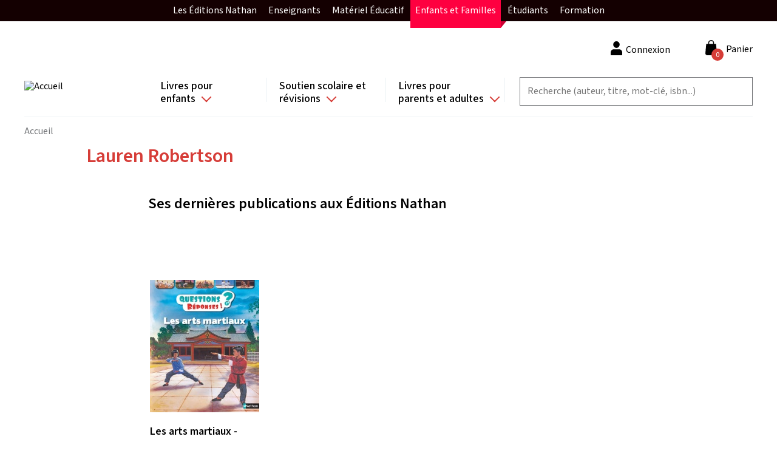

--- FILE ---
content_type: text/html; charset=UTF-8
request_url: https://site.nathan.fr/auteurs/lauren-robertson.html
body_size: 74124
content:
<!DOCTYPE html>
<html lang="fr" dir="ltr">
  <head>
    <!-- Didomi -->
    <script type="text/javascript">window.gdprAppliesGlobally=true;(function(){function a(e){if(!window.frames[e]){if(document.body&&document.body.firstChild){var t=document.body;var n=document.createElement("iframe");n.style.display="none";n.name=e;n.title=e;t.insertBefore(n,t.firstChild)}
      else{setTimeout(function(){a(e)},5)}}}function e(n,r,o,c,s){function e(e,t,n,a){if(typeof n!=="function"){return}if(!window[r]){window[r]=[]}var i=false;if(s){i=s(e,t,n)}if(!i){window[r].push({command:e,parameter:t,callback:n,version:a})}}e.stub=true;function t(a){if(!window[n]||window[n].stub!==true){return}if(!a.data){return}
        var i=typeof a.data==="string";var e;try{e=i?JSON.parse(a.data):a.data}catch(t){return}if(e[o]){var r=e[o];window[n](r.command,r.parameter,function(e,t){var n={};n[c]={returnValue:e,success:t,callId:r.callId};a.source.postMessage(i?JSON.stringify(n):n,"*")},r.version)}}
        if(typeof window[n]!=="function"){window[n]=e;if(window.addEventListener){window.addEventListener("message",t,false)}else{window.attachEvent("onmessage",t)}}}e("__tcfapi","__tcfapiBuffer","__tcfapiCall","__tcfapiReturn");a("__tcfapiLocator");(function(e){
        var t=document.createElement("script");t.id="spcloader";t.type="text/javascript";t.async=true;t.src="https://sdk.privacy-center.org/"+e+"/loader.js?target="+document.location.hostname;t.charset="utf-8";var n=document.getElementsByTagName("script")[0];n.parentNode.insertBefore(t,n)})("97d9cc3e-4f0e-4d58-ad0e-4b418ce971c9")})();</script>
    <script type="text/javascript">
      window.didomiConfig = {
        cookies: {
          didomiTokenCookieName: 'didomi_token_nathan_gp',
          iabCookieName: 'custom_iab_nathan_gp'
        }
      };
    </script>

    <script type="text/javascript" src="//try.abtasty.com/959799136523a26a8bb0841c20c4b743.js" defer="defer"></script>

    <meta name="facebook-domain-verification" content="as3onydlj6b3pwc0sztgoiamc5wcmm" />

    <script type="text/javascript">dataLayer=[{"site":"nathan catalogue","brand":"Nathan","language":"fr","country":"France","environment":"production","page_typology":"Auteur","page_name":"Lauren Robertson","user_logged":"non","user_profil_type":"Anonyme","nombre_article_panier":0}];</script>
<meta charset="utf-8" />
<link rel="canonical" href="https://site.nathan.fr/auteurs/lauren-robertson.html" />
<meta name="Generator" content="Drupal 8 (https://www.drupal.org); Commerce 2" />
<meta name="MobileOptimized" content="width" />
<meta name="HandheldFriendly" content="true" />
<meta name="viewport" content="width=device-width, initial-scale=1.0" />
<style>div#sliding-popup, div#sliding-popup .eu-cookie-withdraw-banner, .eu-cookie-withdraw-tab {background: #0779bf} div#sliding-popup.eu-cookie-withdraw-wrapper { background: transparent; } #sliding-popup h1, #sliding-popup h2, #sliding-popup h3, #sliding-popup p, #sliding-popup label, #sliding-popup div, .eu-cookie-compliance-more-button, .eu-cookie-compliance-secondary-button, .eu-cookie-withdraw-tab { color: #ffffff;} .eu-cookie-withdraw-tab { border-color: #ffffff;}</style>
<link rel="shortcut icon" href="/themes/custom/editis_theme/favicon.ico" type="image/vnd.microsoft.icon" />
<link rel="revision" href="https://site.nathan.fr/auteurs/lauren-robertson.html" />


    <!-- Google Tag Manager -->
    <script>(function(w,d,s,l,i){w[l]=w[l]||[];w[l].push({'gtm.start':
          new Date().getTime(),event:'gtm.js'});var f=d.getElementsByTagName(s)[0],
        j=d.createElement(s),dl=l!='dataLayer'?'&l='+l:'';j.async=true;j.src=
        'https://www.googletagmanager.com/gtm.js?id='+i+dl;f.parentNode.insertBefore(j,f);
      })(window,document,'script','dataLayer','GTM-TZKGZ6S');</script>
    <!-- End Google Tag Manager -->

    <title>Lauren Robertson | Nathan</title>
    <link rel="stylesheet" media="all" href="/sites/default/files/css/css_uDFNzzEpFn6w5ZLo1dlslHWKYEOR93mbM9_ZZJbnnwE.css" />
<link rel="stylesheet" media="all" href="/sites/default/files/css/css_a0sE53QIpzWGNCsBxftOM6KcXJe2H9inArbrarb0Clw.css" />
<link rel="stylesheet" media="all" href="https://fonts.googleapis.com/css2?family=Mada:wght@200;300;400;500;600;700&amp;display=swap" />
<link rel="stylesheet" media="all" href="/sites/default/files/css/css_VgJzv5-37PpyfcrSVP6G7aPz0QXx3ncX1nIqiaEZ1hE.css" />

    
<!--[if lte IE 8]>
<script src="/sites/default/files/js/js_VtafjXmRvoUgAzqzYTA3Wrjkx9wcWhjP0G4ZnnqRamA.js"></script>
<![endif]-->

  </head>
  <body class="path-node page-node-type-auteur">
  <!-- Google Tag Manager (noscript) -->
  <noscript><iframe src="https://www.googletagmanager.com/ns.html?id=GTM-TZKGZ6S"
                    height="0" width="0" style="display:none;visibility:hidden"></iframe></noscript>
  <!-- End Google Tag Manager (noscript) -->
        <a href="#main-content" class="visually-hidden focusable skip-link">
      Aller au contenu principal
    </a>
    
    <div id="upper-menu-layout">
    <nav id="upper-menu">
      <ol class="upper-menu-ol">
        <li class="upper-menu-li">
          <a href="#"
             id="upper-menu-mobile-btn"
             class="external-link">
            Enfants et Familles
            <i class="collapse-arrow"></i>
          </a>
          <ul class="sub-menu">
            <li class="upper-menu-item red-item">
              <a href="https://editions.nathan.fr" class="external-link">
                Les Éditions Nathan
              </a>
            </li>
            <li class="upper-menu-item green-item">
              <a href="https://enseignants.nathan.fr/enseignants"
                 class="external-link">
                Enseignants
              </a>
            </li>
            <li class="upper-menu-item blue-item">
              <a href="https://materiel-educatif.nathan.fr"
                 class="external-link">
                Matériel Éducatif
              </a>
            </li>
            <li class="upper-menu-item active mobile-display-none red-item">
              <a href="https://site.nathan.fr" class="external-link">
                Enfants et Familles
              </a>
            </li>
            <li class="upper-menu-item red-item">
              <a href="https://superieur-concours.nathan.fr"
                 class="external-link">
                Étudiants
              </a>
            </li>
            <li class="upper-menu-item red-item">
              <a href="https://formation-professionnelle.nathan.fr"
                 class="external-link">
                Formation
              </a>
            </li>
          </ul>
        </li>
      </ol>
    </nav>
  </div>
  <div class="dialog-off-canvas-main-canvas" data-off-canvas-main-canvas>
      <div class="layout-container">

  <header role="header" class="layout-header">
    <div class="content-wrapper">
        <div class="region region-branding">
    <div id="block-editis-theme-branding" class="block-editis-theme-branding block block-system block-system-branding-block">
  
    
        <a href="/" rel="home" class="site-logo">
      <img src="/themes/custom/editis_theme/logo.svg" alt="Accueil" />
    </a>
      </div>

  </div>

        <button class="off-canvas-menu__button off-canvas-menu__button--open" aria-controls="off-canvas-menu--navigation" aria-expanded="false">
    <span class="off-canvas-menu__button__icon"></span>
  </button>
  <div class="region region-navigation">
    <div id="off-canvas-menu--navigation" class="off-canvas-menu__content" aria-hidden="true">
      <div class="off-canvas-menu__header">
        <span class="off-canvas-menu__button__label off-canvas-menu__button__label-menu">Menu</span>
        <button class="off-canvas-menu__button off-canvas-menu__button--close" aria-controls="off-canvas-menu--navigation" aria-expanded="false">
          <span class="off-canvas-menu__button__icon"></span>
        </button>
      </div>
      <div id="block-navigationprincipale" class="block-navigationprincipale block block-superfish block-superfishmain">
  
    
      
<ul id="superfish-main" class="menu sf-menu sf-main sf-horizontal sf-style-none">
  
<li id="main-menu-link-content82672822-4b4a-4738-9514-3bedaad21658" class="sf-depth-1 sf-list-item menuparent sf-index-item-1" ><a href="/recherche?f%5B0%5D=categorie%3A398&amp;f%5B1%5D=categorie%3A398" class="sf-depth-1 sf-link menuparent">Livres pour enfants</a><ul class="sf-multicolumn"><li class="sf-multicolumn-wrapper "><ol><li id="main-menu-link-contentda8691e2-7ddf-47ab-b24e-d8ef08527f61" class="sf-depth-2 sf-list-item sf-multicolumn-column menuparent sf-index-item-1" ><div class="sf-multicolumn-column"><span class="sf-depth-2 sf-link menuparent nolink">Colonne 1</span><ol><li id="main-menu-link-contentb0cd8f1e-49ea-4523-92f3-4cb3992f1a74" class="sf-depth-3 sf-list-item menuparent sf-index-item-1" ><a href="/recherche?f%5B0%5D=age%3A408&amp;f%5B1%5D=age%3A408" class="sf-depth-3 sf-link menuparent">Tout-petits</a><ol><li id="main-menu-link-content431d4fac-3070-4d5d-93cd-44123cde3f39" class="sf-depth-4 sf-list-item sf-no-children sf-index-item-1" ><a href="/recherche?f%5B0%5D=age%3A408&amp;f%5B1%5D=categorie%3A728&amp;f%5B2%5D=categorie%3A735&amp;f%5B3%5D=age%3A408&amp;f%5B4%5D=categorie%3A728&amp;f%5B5%5D=categorie%3A735" class="sf-depth-4 sf-link">Livres d&#039;éveil et activités</a></li><li id="main-menu-link-content13e22b39-a063-4ed0-8e2e-9f8304ab9889" class="sf-depth-4 sf-list-item sf-no-children sf-index-item-2" ><a href="/recherche?texte=&amp;f%5B0%5D=age%3A408&amp;f%5B1%5D=categorie%3A739&amp;f%5B2%5D=age%3A408&amp;f%5B3%5D=categorie%3A739" class="sf-depth-4 sf-link">Albums et histoires</a></li><li id="main-menu-link-content905b4656-237b-4bdd-96a0-5acc51a02ef5" class="sf-depth-4 sf-list-item sf-no-children sf-index-item-3" ><a href="/recherche?texte=&amp;f%5B0%5D=age%3A408&amp;f%5B1%5D=categorie%3A726&amp;f%5B2%5D=age%3A408&amp;f%5B3%5D=categorie%3A726" class="sf-depth-4 sf-link">Imagiers</a></li><li id="main-menu-link-content3b87ec24-d353-42cf-8552-2dd30968ef1a" class="sf-depth-4 sf-list-item sf-no-children sf-index-item-4" ><a href="/recherche?texte=&amp;f%5B0%5D=age%3A408&amp;f%5B1%5D=categorie%3A740&amp;f%5B2%5D=age%3A408&amp;f%5B3%5D=categorie%3A740" class="sf-depth-4 sf-link">Livres animés</a></li><li id="main-menu-link-contenta1ac7742-bfac-40e2-9bf9-451f3026bb3e" class="sf-depth-4 sf-list-item sf-no-children sf-index-item-5" ><a href="/recherche?texte=&amp;f%5B0%5D=age%3A408&amp;f%5B1%5D=categorie%3A725&amp;f%5B2%5D=age%3A408&amp;f%5B3%5D=categorie%3A725" class="sf-depth-4 sf-link">Livres sonores et comptines</a></li></ol></li><li id="main-menu-link-contentfc9b13a8-5de2-462e-a116-cbcf7b2de948" class="sf-depth-3 sf-list-item menuparent sf-index-item-2" ><a href="/recherche?f%5B0%5D=age%3A409&amp;f%5B1%5D=age%3A409" class="sf-depth-3 sf-link menuparent">Dès 3 ans</a><ol><li id="main-menu-link-contentad7b69df-cfa3-41dc-af56-5122efe48fbd" class="sf-depth-4 sf-list-item sf-no-children sf-index-item-1" ><a href="/recherche?texte=&amp;f%5B0%5D=age%3A409&amp;f%5B1%5D=categorie%3A727&amp;f%5B2%5D=categorie%3A739&amp;f%5B3%5D=age%3A409&amp;f%5B4%5D=categorie%3A727&amp;f%5B5%5D=categorie%3A739" class="sf-depth-4 sf-link">Albums</a></li><li id="main-menu-link-content6b62e737-17d3-47c7-952d-d8a57b448387" class="sf-depth-4 sf-list-item sf-no-children sf-index-item-2" ><a href="/recherche?texte=&amp;f%5B0%5D=age%3A409&amp;f%5B1%5D=categorie%3A734&amp;f%5B2%5D=age%3A409&amp;f%5B3%5D=categorie%3A734" class="sf-depth-4 sf-link">Découverte</a></li><li id="main-menu-link-content3582b239-8eb0-425d-9b8e-69f7592ef1c3" class="sf-depth-4 sf-list-item sf-no-children sf-index-item-3" ><a href="/recherche?texte=&amp;f%5B0%5D=age%3A409&amp;f%5B1%5D=categorie%3A732&amp;f%5B2%5D=categorie%3A732&amp;f%5B3%5D=age%3A409&amp;f%5B4%5D=categorie%3A732&amp;f%5B5%5D=categorie%3A732" class="sf-depth-4 sf-link">BD</a></li><li id="main-menu-link-content7ca5b925-b744-4f19-8959-1241348374f5" class="sf-depth-4 sf-list-item sf-no-children sf-index-item-4" ><a href="/recherche?texte=&amp;f%5B0%5D=age%3A409&amp;f%5B1%5D=categorie%3A728&amp;f%5B2%5D=categorie%3A736&amp;f%5B3%5D=categorie%3A742&amp;f%5B4%5D=age%3A409&amp;f%5B5%5D=categorie%3A728&amp;f%5B6%5D=categorie%3A736&amp;f%5B7%5D=categorie%3A742" class="sf-depth-4 sf-link">Activités et jeux</a></li><li id="main-menu-link-content02defeef-969a-4286-ae06-b068e64d9eae" class="sf-depth-4 sf-list-item sf-no-children sf-index-item-5" ><a href="/recherche?texte=&amp;f%5B0%5D=age%3A409&amp;f%5B1%5D=categorie%3A737&amp;f%5B2%5D=age%3A409&amp;f%5B3%5D=categorie%3A737" class="sf-depth-4 sf-link">Montessori</a></li><li id="main-menu-link-contentfb6819b2-2400-498a-8203-01ad9f0422ac" class="sf-depth-4 sf-list-item sf-no-children sf-index-item-6" ><a href="/recherche?texte=&amp;f%5B0%5D=age%3A409&amp;f%5B1%5D=categorie%3A741&amp;f%5B2%5D=age%3A409&amp;f%5B3%5D=categorie%3A741" class="sf-depth-4 sf-link">Bien-être et émotions</a></li></ol></li></ol></div></li><li id="main-menu-link-content12e8d609-3e48-44a5-b984-f6e7b3e99cbe" class="sf-depth-2 sf-list-item sf-multicolumn-column menuparent sf-index-item-2" ><div class="sf-multicolumn-column"><span class="sf-depth-2 sf-link menuparent nolink">Colonne 2</span><ol><li id="main-menu-link-contente394d21b-cb3c-4c9e-9ce1-7a0a32c256ae" class="sf-depth-3 sf-list-item menuparent sf-index-item-1" ><a href="/recherche?f%5B0%5D=age%3A410&amp;f%5B1%5D=age%3A410" class="sf-depth-3 sf-link menuparent">Dès 6 ans</a><ol><li id="main-menu-link-content5ad97a28-7464-4bad-b901-14fa67b215bb" class="sf-depth-4 sf-list-item sf-no-children sf-index-item-1" ><a href="/recherche?texte=&amp;f%5B0%5D=age%3A410&amp;f%5B1%5D=categorie%3A727&amp;f%5B2%5D=categorie%3A739&amp;f%5B3%5D=age%3A410&amp;f%5B4%5D=categorie%3A727&amp;f%5B5%5D=categorie%3A739" class="sf-depth-4 sf-link">Albums</a></li><li id="main-menu-link-content21a34b45-55ff-4e8b-8f6c-ef52252d4a20" class="sf-depth-4 sf-list-item sf-no-children sf-index-item-2" ><a href="/recherche?texte=&amp;f%5B0%5D=age%3A410&amp;f%5B1%5D=categorie%3A734&amp;f%5B2%5D=age%3A410&amp;f%5B3%5D=categorie%3A734" class="sf-depth-4 sf-link">Documentaires</a></li><li id="main-menu-link-content393c8952-259b-42ec-a969-ab09e71eab09" class="sf-depth-4 sf-list-item sf-no-children sf-index-item-3" ><a href="/recherche?texte=&amp;f%5B0%5D=age%3A410&amp;f%5B1%5D=categorie%3A732&amp;f%5B2%5D=categorie%3A732&amp;f%5B3%5D=age%3A410&amp;f%5B4%5D=categorie%3A732&amp;f%5B5%5D=categorie%3A732" class="sf-depth-4 sf-link">BD</a></li><li id="main-menu-link-content99f31481-30d9-4e9f-86b3-1fdbd67adaaf" class="sf-depth-4 sf-list-item sf-no-children sf-index-item-4" ><a href="/recherche?texte=&amp;f%5B0%5D=age%3A410&amp;f%5B1%5D=categorie%3A733&amp;f%5B2%5D=age%3A410&amp;f%5B3%5D=categorie%3A733" class="sf-depth-4 sf-link">Premières lectures</a></li><li id="main-menu-link-content8317ec8a-ff72-4572-b639-33c0818c1202" class="sf-depth-4 sf-list-item sf-no-children sf-index-item-5" ><a href="/recherche?texte=&amp;f%5B0%5D=age%3A410&amp;f%5B1%5D=categorie%3A724&amp;f%5B2%5D=age%3A410&amp;f%5B3%5D=categorie%3A724" class="sf-depth-4 sf-link">Romans</a></li><li id="main-menu-link-contentb07f29f1-8214-43a5-935a-48fff0a4e1ca" class="sf-depth-4 sf-list-item sf-no-children sf-index-item-6" ><a href="/recherche?texte=&amp;f%5B0%5D=age%3A410&amp;f%5B1%5D=categorie%3A728&amp;f%5B2%5D=categorie%3A736&amp;f%5B3%5D=categorie%3A742&amp;f%5B4%5D=age%3A410&amp;f%5B5%5D=categorie%3A728&amp;f%5B6%5D=categorie%3A736&amp;f%5B7%5D=categorie%3A742" class="sf-depth-4 sf-link">Activités et jeux</a></li><li id="main-menu-link-content919f9d71-3e5b-4490-922c-d6a0770092ae" class="sf-depth-4 sf-list-item sf-no-children sf-index-item-7" ><a href="/recherche?texte=&amp;f%5B0%5D=age%3A410&amp;f%5B1%5D=categorie%3A737&amp;f%5B2%5D=age%3A410&amp;f%5B3%5D=categorie%3A737" class="sf-depth-4 sf-link">Montessori</a></li><li id="main-menu-link-contenta70a1cf3-1d7f-4a85-840d-a1badfcc7ec3" class="sf-depth-4 sf-list-item sf-no-children sf-index-item-8" ><a href="/recherche?texte=&amp;f%5B0%5D=age%3A410&amp;f%5B1%5D=categorie%3A741&amp;f%5B2%5D=age%3A410&amp;f%5B3%5D=categorie%3A741" class="sf-depth-4 sf-link">Bien-être et émotions</a></li></ol></li></ol></div></li><li id="main-menu-link-content32074984-6223-4ff4-a4d3-617e857755e6" class="sf-depth-2 sf-list-item sf-multicolumn-column menuparent sf-index-item-3" ><div class="sf-multicolumn-column"><span class="sf-depth-2 sf-link menuparent nolink">Colonne 3</span><ol><li id="main-menu-link-contenta1fe9c9b-0c35-435b-bcf3-2a35335718ee" class="sf-depth-3 sf-list-item menuparent sf-index-item-1" ><a href="/recherche?f%5B0%5D=age%3A411&amp;f%5B1%5D=age%3A411" class="sf-depth-3 sf-link menuparent">Dès 8 ans</a><ol><li id="main-menu-link-contenta9bafb12-99ac-4cdd-9a3f-2481964d7c41" class="sf-depth-4 sf-list-item sf-no-children sf-index-item-1" ><a href="/recherche?texte=&amp;f%5B0%5D=age%3A411&amp;f%5B1%5D=categorie%3A739&amp;f%5B2%5D=age%3A411&amp;f%5B3%5D=categorie%3A739" class="sf-depth-4 sf-link">Albums</a></li><li id="main-menu-link-content5d0edb7c-d08b-4b6e-928e-6538b8d2d732" class="sf-depth-4 sf-list-item sf-no-children sf-index-item-2" ><a href="/recherche?texte=&amp;f%5B0%5D=age%3A411&amp;f%5B1%5D=categorie%3A734&amp;f%5B2%5D=age%3A411&amp;f%5B3%5D=categorie%3A734" class="sf-depth-4 sf-link">Documentaires</a></li><li id="main-menu-link-content6b4aff28-d319-4e53-b60e-6845ab94fc30" class="sf-depth-4 sf-list-item sf-no-children sf-index-item-3" ><a href="/recherche?texte=&amp;f%5B0%5D=age%3A411&amp;f%5B1%5D=categorie%3A724&amp;f%5B2%5D=age%3A411&amp;f%5B3%5D=categorie%3A724" class="sf-depth-4 sf-link">Romans</a></li><li id="main-menu-link-content9a9f32cc-b796-448a-a21b-3437ad70abfc" class="sf-depth-4 sf-list-item sf-no-children sf-index-item-4" ><a href="/recherche?texte=&amp;f%5B0%5D=age%3A411&amp;f%5B1%5D=categorie%3A732&amp;f%5B2%5D=categorie%3A732&amp;f%5B3%5D=age%3A411&amp;f%5B4%5D=categorie%3A732&amp;f%5B5%5D=categorie%3A732" class="sf-depth-4 sf-link">BD</a></li><li id="main-menu-link-contentea57e3ad-94b1-444e-ae0b-6eb508194082" class="sf-depth-4 sf-list-item sf-no-children sf-index-item-5" ><a href="/recherche?texte=&amp;f%5B0%5D=age%3A411&amp;f%5B1%5D=categorie%3A728&amp;f%5B2%5D=categorie%3A742&amp;f%5B3%5D=age%3A411&amp;f%5B4%5D=categorie%3A728&amp;f%5B5%5D=categorie%3A742" class="sf-depth-4 sf-link">Activités et jeux</a></li><li id="main-menu-link-contentdcb1f7ff-8540-4908-a869-9478b07a9170" class="sf-depth-4 sf-list-item sf-no-children sf-index-item-6" ><a href="/recherche?texte=&amp;f%5B0%5D=age%3A411&amp;f%5B1%5D=categorie%3A737&amp;f%5B2%5D=age%3A411&amp;f%5B3%5D=categorie%3A737" class="sf-depth-4 sf-link">Montessori</a></li><li id="main-menu-link-content312ee3b9-d0a4-4943-8656-1edc2e48daa6" class="sf-depth-4 sf-list-item sf-no-children sf-index-item-7" ><a href="/recherche?texte=&amp;f%5B0%5D=age%3A411&amp;f%5B1%5D=categorie%3A741&amp;f%5B2%5D=age%3A411&amp;f%5B3%5D=categorie%3A741" class="sf-depth-4 sf-link">Bien-être et émotions</a></li><li id="main-menu-link-contentd10122b0-f83f-430c-bd26-120eb6b009dc" class="sf-depth-4 sf-list-item sf-no-children sf-index-item-8" ><a href="/chroni-coeurs" class="sf-depth-4 sf-link">Club des Chronicoeurs</a></li></ol></li><li id="main-menu-link-contenta55b7a56-f35e-4850-b3e5-6684bc2ec683" class="sf-depth-3 sf-list-item menuparent sf-index-item-2" ><a href="/recherche?f%5B0%5D=age%3A87&amp;f%5B1%5D=age%3A412&amp;f%5B2%5D=age%3A87&amp;f%5B3%5D=age%3A412" class="sf-depth-3 sf-link menuparent">Dès 12 ans et ados</a><ol><li id="main-menu-link-content7767f4dd-b703-4f02-b95b-276e0be733ca" class="sf-depth-4 sf-list-item sf-no-children sf-index-item-1" ><a href="/recherche?texte=&amp;f%5B0%5D=age%3A412&amp;f%5B1%5D=categorie%3A724&amp;f%5B2%5D=age%3A412&amp;f%5B3%5D=categorie%3A724" class="sf-depth-4 sf-link">Romans</a></li><li id="main-menu-link-contente3a99e70-d461-4408-bef9-781aaf81ba64" class="sf-depth-4 sf-list-item sf-no-children sf-index-item-2" ><a href="/recherche?texte=&amp;f%5B0%5D=age%3A412&amp;f%5B1%5D=categorie%3A732&amp;f%5B2%5D=categorie%3A732&amp;f%5B3%5D=age%3A412&amp;f%5B4%5D=categorie%3A732&amp;f%5B5%5D=categorie%3A732" title="BD pour les enfants de 12 ans et plus" class="sf-depth-4 sf-link">BD</a></li><li id="main-menu-link-content914ec819-6010-49a6-8f52-409bc7cff600" class="sf-depth-4 sf-list-item sf-no-children sf-index-item-3" ><a href="/recherche?texte=&amp;f%5B0%5D=age%3A412&amp;f%5B1%5D=categorie%3A734&amp;f%5B2%5D=age%3A412&amp;f%5B3%5D=categorie%3A734" class="sf-depth-4 sf-link">Documentaires</a></li></ol></li></ol></div></li><li id="main-menu-link-content2f034ca0-653c-4a91-91d6-382d4dea110c" class="sf-depth-2 sf-list-item sf-multicolumn-column menuparent sf-index-item-4" ><div class="sf-multicolumn-column"><span class="sf-depth-2 sf-link menuparent nolink">Colonne 4</span><ol><li id="main-menu-link-contentfa50c4d9-4120-4b06-89c9-f645661774db" class="sf-depth-3 sf-list-item sf-no-children sf-index-item-1" ><a href="/recherche?texte=t%27choupi" class="sf-depth-3 sf-link">T&#039;choupi</a></li><li id="main-menu-link-contente850982d-ec01-4fbc-b31a-0a303480fc6f" class="sf-depth-3 sf-list-item sf-no-children sf-index-item-2" ><a href="/recherche?texte=kididoc" class="sf-depth-3 sf-link">Kididoc</a></li><li id="main-menu-link-contentfa460aac-b403-4a37-aefb-eb807f3da596" class="sf-depth-3 sf-list-item sf-no-children sf-index-item-3" ><a href="/recherche?texte=&amp;f%5B0%5D=categorie%3A734&amp;f%5B1%5D=categorie%3A734" class="sf-depth-3 sf-link">Documentaires</a></li><li id="main-menu-link-content563fc02d-0690-4cc3-824b-b05bb9248423" class="sf-depth-3 sf-list-item sf-no-children sf-index-item-4" ><a href="/recherche?texte=&amp;f%5B0%5D=categorie%3A732&amp;f%5B1%5D=categorie%3A732&amp;f%5B2%5D=categorie%3A732&amp;f%5B3%5D=categorie%3A732&amp;f%5B4%5D=categorie%3A732&amp;f%5B5%5D=categorie%3A732&amp;f%5B6%5D=categorie%3A732&amp;f%5B7%5D=categorie%3A732" class="sf-depth-3 sf-link">BD</a></li><li id="main-menu-link-contentef1573c8-bc4f-4048-a2a5-63f25655e7c9" class="sf-depth-3 sf-list-item sf-no-children sf-index-item-5" ><a href="/recherche?texte=&amp;f%5B0%5D=categorie%3A737&amp;f%5B1%5D=categorie%3A737" class="sf-depth-3 sf-link">Montessori</a></li><li id="main-menu-link-contenta0a4e122-9741-4d2c-a680-ea2229da3cc5" class="sf-depth-3 sf-list-item sf-no-children sf-index-item-6" ><a href="/dyscool" class="sf-depth-3 sf-link">Livres pour DYS</a></li><li id="main-menu-link-contentc48a27f0-3533-443b-8eb8-684e2a7cc560" class="sf-depth-3 sf-list-item sf-no-children sf-index-item-7" ><a href="/chroni-coeurs" class="sf-depth-3 sf-link">Club des Chronicoeurs</a></li><li id="main-menu-link-contentd3613e70-f2ea-4e29-9ef0-bb3dff2c5ff6" class="sf-depth-3 sf-list-item sf-no-children sf-index-item-8" ><a href="/espace-enseignants" class="sf-depth-3 sf-link">Espace enseignant(e)s </a></li><li id="main-menu-link-content90286f52-12d1-4dbb-9172-4bc4c3ad0c9c" class="sf-depth-3 sf-list-item sf-no-children sf-index-item-9" ><a href="/cadeaux-de-noel-selection-de-livres-pour-enfants-2024" class="sf-depth-3 sf-link">Sélection Noël</a></li></ol></div></li></ol></li></ul></li><li id="main-menu-link-contentc4c2930b-53ad-4f6b-a705-2ee899778168" class="sf-depth-1 sf-list-item menuparent sf-index-item-2" ><a href="/recherche?f%5B0%5D=categorie%3A401&amp;f%5B1%5D=categorie%3A401" class="sf-depth-1 sf-link menuparent">Soutien scolaire et révisions</a><ul class="sf-multicolumn"><li class="sf-multicolumn-wrapper "><ol><li id="main-menu-link-content2e329435-93c4-4ca2-a95c-9da70fb47c54" class="sf-depth-2 sf-list-item sf-multicolumn-column menuparent sf-index-item-1" ><div class="sf-multicolumn-column"><span class="sf-depth-2 sf-link menuparent nolink">Colonne 1</span><ol><li id="main-menu-link-content201b451a-cfdc-4723-a265-4f39eff8cd9a" class="sf-depth-3 sf-list-item menuparent sf-index-item-1" ><a href="/recherche?f%5B0%5D=classe%3A758&amp;f%5B1%5D=classe%3A758" class="sf-depth-3 sf-link menuparent">Maternelle</a><ol><li id="main-menu-link-content00fcfeb6-6072-4bed-bfd1-60778364d2f4" class="sf-depth-4 sf-list-item sf-no-children sf-index-item-1" ><a href="/recherche?f%5B0%5D=classe%3A779&amp;f%5B1%5D=classe%3A779" class="sf-depth-4 sf-link">TPS</a></li><li id="main-menu-link-contentd4e32f60-3603-4d91-8029-fdaa90b1294d" class="sf-depth-4 sf-list-item sf-no-children sf-index-item-2" ><a href="/recherche?f%5B0%5D=classe%3A787&amp;f%5B1%5D=classe%3A787" class="sf-depth-4 sf-link">PS</a></li><li id="main-menu-link-contentbc74307e-444c-4d0f-a3ad-146f07d233ca" class="sf-depth-4 sf-list-item sf-no-children sf-index-item-3" ><a href="/recherche?f%5B0%5D=classe%3A776&amp;f%5B1%5D=classe%3A776" class="sf-depth-4 sf-link">MS</a></li><li id="main-menu-link-contente4204bb7-e1f7-4610-a4c1-f99616c1b31c" class="sf-depth-4 sf-list-item sf-no-children sf-index-item-4" ><a href="/recherche?f%5B0%5D=classe%3A783&amp;f%5B1%5D=classe%3A783" class="sf-depth-4 sf-link">GS</a></li></ol></li><li id="main-menu-link-contentf82f0713-76ca-45a1-9899-e3249cdfe1b4" class="sf-depth-3 sf-list-item menuparent sf-index-item-2" ><a href="/recherche?f%5B0%5D=classe%3A770&amp;f%5B1%5D=classe%3A770" class="sf-depth-3 sf-link menuparent">Elémentaire</a><ol><li id="main-menu-link-content494d0817-85cb-4227-a681-9b74bddf5f1f" class="sf-depth-4 sf-list-item sf-no-children sf-index-item-1" ><a href="/recherche?texte=&amp;f%5B0%5D=classe%3A754&amp;f%5B1%5D=classe%3A754" class="sf-depth-4 sf-link">CP</a></li><li id="main-menu-link-content1361db16-2d78-467e-bdd2-7833d5a35992" class="sf-depth-4 sf-list-item sf-no-children sf-index-item-2" ><a href="/recherche?f%5B0%5D=classe%3A785&amp;f%5B1%5D=classe%3A785" class="sf-depth-4 sf-link">CE1</a></li><li id="main-menu-link-contentf9db127b-14e7-4338-a2dd-b4a5bb5b08af" class="sf-depth-4 sf-list-item sf-no-children sf-index-item-3" ><a href="/recherche?f%5B0%5D=classe%3A789&amp;f%5B1%5D=classe%3A789" class="sf-depth-4 sf-link">CE2</a></li><li id="main-menu-link-content283b7d3b-9e09-4ca9-9f99-ccab688d948b" class="sf-depth-4 sf-list-item sf-no-children sf-index-item-4" ><a href="/recherche?f%5B0%5D=classe%3A768&amp;f%5B1%5D=classe%3A768" class="sf-depth-4 sf-link">CM1</a></li><li id="main-menu-link-content9e2f7caf-e536-45b8-b575-9433309bdfb3" class="sf-depth-4 sf-list-item sf-no-children sf-index-item-5" ><a href="/recherche?f%5B0%5D=classe%3A760&amp;f%5B1%5D=classe%3A760" class="sf-depth-4 sf-link">CM2</a></li></ol></li></ol></div></li><li id="main-menu-link-content215af1b1-1cc8-4e38-b826-120bcb8f489b" class="sf-depth-2 sf-list-item sf-multicolumn-column menuparent sf-index-item-2" ><div class="sf-multicolumn-column"><span class="sf-depth-2 sf-link menuparent nolink">Colonne 2</span><ol><li id="main-menu-link-content057200e1-a7c4-432c-b790-c721f084a667" class="sf-depth-3 sf-list-item menuparent sf-index-item-1" ><a href="/recherche?f%5B0%5D=classe%3A762&amp;f%5B1%5D=classe%3A762" class="sf-depth-3 sf-link menuparent">Collège</a><ol><li id="main-menu-link-content73199ac9-ec22-4edf-860d-9bcc927b411e" class="sf-depth-4 sf-list-item sf-no-children sf-index-item-1" ><a href="/recherche?f%5B0%5D=classe%3A784&amp;f%5B1%5D=classe%3A784" class="sf-depth-4 sf-link">6e</a></li><li id="main-menu-link-contentb710961a-f7ba-4db2-9ece-d4f797fa77b8" class="sf-depth-4 sf-list-item sf-no-children sf-index-item-2" ><a href="/recherche?f%5B0%5D=classe%3A769&amp;f%5B1%5D=classe%3A769" class="sf-depth-4 sf-link">5e</a></li><li id="main-menu-link-content65e742a0-f91a-41b8-b0b1-c97b643613ab" class="sf-depth-4 sf-list-item sf-no-children sf-index-item-3" ><a href="/recherche?f%5B0%5D=classe%3A777&amp;f%5B1%5D=classe%3A777" class="sf-depth-4 sf-link">4e</a></li><li id="main-menu-link-contentd4636bcf-40ba-4655-ab88-7769f822326e" class="sf-depth-4 sf-list-item sf-no-children sf-index-item-4" ><a href="/recherche?f%5B0%5D=classe%3A755&amp;f%5B1%5D=classe%3A755" class="sf-depth-4 sf-link">3e</a></li></ol></li><li id="main-menu-link-content07b452c6-3ca7-4531-a506-af008ce72d57" class="sf-depth-3 sf-list-item menuparent sf-index-item-2" ><a href="/recherche?f%5B0%5D=classe%3A788&amp;f%5B1%5D=classe%3A788" class="sf-depth-3 sf-link menuparent">Lycée général</a><ol><li id="main-menu-link-content8ff5df0e-2f9c-4b17-bf04-ee76a93ffe5e" class="sf-depth-4 sf-list-item sf-no-children sf-index-item-1" ><a href="/recherche?f%5B0%5D=classe%3A775&amp;f%5B1%5D=classe%3A775" class="sf-depth-4 sf-link">2de</a></li><li id="main-menu-link-content56cc03f1-a573-4608-b70f-80506bdacc67" class="sf-depth-4 sf-list-item sf-no-children sf-index-item-2" ><a href="/recherche?f%5B0%5D=classe%3A794&amp;f%5B1%5D=classe%3A794" class="sf-depth-4 sf-link">1re</a></li><li id="main-menu-link-contentf92f3115-9b03-4608-8f25-e590f029bf64" class="sf-depth-4 sf-list-item sf-no-children sf-index-item-3" ><a href="/recherche?f%5B0%5D=classe%3A791&amp;f%5B1%5D=classe%3A791" class="sf-depth-4 sf-link">Term</a></li></ol></li></ol></div></li><li id="main-menu-link-contentaac6c1b7-1f11-42db-8fdb-fbbd4e43a76a" class="sf-depth-2 sf-list-item sf-multicolumn-column menuparent sf-index-item-3" ><div class="sf-multicolumn-column"><span class="sf-depth-2 sf-link menuparent nolink">Colonne 3</span><ol><li id="main-menu-link-content2ef50065-6a92-4178-948e-49fd79d83927" class="sf-depth-3 sf-list-item menuparent sf-index-item-1" ><a href="/recherche?f%5B0%5D=classe%3A774&amp;f%5B1%5D=classe%3A774" class="sf-depth-3 sf-link menuparent">Lycée technologique</a><ol><li id="main-menu-link-content70d2a4e8-a52c-441b-af06-b8a89ee59baf" class="sf-depth-4 sf-list-item sf-no-children sf-index-item-1" ><a href="/recherche?f%5B0%5D=classe%3A773&amp;f%5B1%5D=classe%3A781&amp;f%5B2%5D=classe%3A781&amp;f%5B3%5D=classe%3A773&amp;f%5B4%5D=classe%3A781&amp;f%5B5%5D=classe%3A781" class="sf-depth-4 sf-link">Bac STMG</a></li><li id="main-menu-link-content3a0cff5b-56dc-4c06-abc1-dc535d3b51ca" class="sf-depth-4 sf-list-item sf-no-children sf-index-item-2" ><a href="/recherche?f%5B0%5D=classe%3A766&amp;f%5B1%5D=classe%3A786&amp;f%5B2%5D=classe%3A766&amp;f%5B3%5D=classe%3A786" class="sf-depth-4 sf-link">Bac ST2S</a></li><li id="main-menu-link-content8bf3a374-d7dd-4791-9d34-1fcdafec37f5" class="sf-depth-4 sf-list-item sf-no-children sf-index-item-3" ><a href="/recherche?f%5B0%5D=classe%3A759&amp;f%5B1%5D=classe%3A759&amp;f%5B2%5D=classe%3A761&amp;f%5B3%5D=classe%3A759&amp;f%5B4%5D=classe%3A759&amp;f%5B5%5D=classe%3A761" class="sf-depth-4 sf-link">Bac STI2D</a></li><li id="main-menu-link-content03118f01-766e-4f64-99c5-d66cba4e5809" class="sf-depth-4 sf-list-item sf-no-children sf-index-item-4" ><a href="/recherche?f%5B0%5D=classe%3A774&amp;f%5B1%5D=classe%3A774" class="sf-depth-4 sf-link">Bac technologique</a></li></ol></li><li id="main-menu-link-contentbd06a6db-a28b-4ae9-99a9-dafc5837209e" class="sf-depth-3 sf-list-item menuparent sf-index-item-2" ><a href="/recherche?f%5B0%5D=classe%3A790&amp;f%5B1%5D=classe%3A790" class="sf-depth-3 sf-link menuparent">Lycée professionnel</a><ol><li id="main-menu-link-contentad6d8de7-4981-4400-a637-32da8b80dac7" class="sf-depth-4 sf-list-item sf-no-children sf-index-item-1" ><a href="/recherche?f%5B0%5D=classe%3A772&amp;f%5B1%5D=classe%3A772" class="sf-depth-4 sf-link">CAP</a></li><li id="main-menu-link-contentc0e64287-2a14-4b8d-b1b7-8393f134a904" class="sf-depth-4 sf-list-item sf-no-children sf-index-item-2" ><a href="/recherche?f%5B0%5D=classe%3A792&amp;f%5B1%5D=classe%3A792" class="sf-depth-4 sf-link">Bac Pro</a></li></ol></li><li id="main-menu-link-contentae17e500-ed54-4f0e-949e-c8e468c273a0" class="sf-depth-3 sf-list-item sf-no-children sf-index-item-3" ><a href="/recherche?f%5B0%5D=classe%3A764&amp;f%5B1%5D=classe%3A764" class="sf-depth-3 sf-link">BTS</a></li></ol></div></li><li id="main-menu-link-content2876be20-5117-4aa7-aaaf-aa88a13de07b" class="sf-depth-2 sf-list-item sf-multicolumn-column menuparent sf-index-item-4" ><div class="sf-multicolumn-column"><span class="sf-depth-2 sf-link menuparent nolink">Colonne 4</span><ol><li id="main-menu-link-contentc07449e2-4a20-4b98-bf1d-c2218841dd34" class="sf-depth-3 sf-list-item sf-no-children sf-index-item-1" ><a href="/recherche?f%5B0%5D=categorie%3A733&amp;f%5B1%5D=categorie%3A746&amp;f%5B2%5D=categorie%3A733&amp;f%5B3%5D=categorie%3A746" class="sf-depth-3 sf-link">Apprentissage de la lecture</a></li><li id="main-menu-link-content9963e9e5-61f1-4b15-8cb0-c63c3c8f9121" class="sf-depth-3 sf-list-item sf-no-children sf-index-item-2" ><a href="/recherche?f%5B0%5D=categorie%3A737&amp;f%5B1%5D=categorie%3A737" class="sf-depth-3 sf-link">Montessori</a></li><li id="main-menu-link-contentdfc9aa14-7bdc-4c4e-b6fd-3f17d3ff17a4" class="sf-depth-3 sf-list-item sf-no-children sf-index-item-3" ><a href="/recherche?f%5B0%5D=categorie%3A747&amp;f%5B1%5D=categorie%3A747" class="sf-depth-3 sf-link">Cahiers de vacances</a></li><li id="main-menu-link-contentd2befba6-2b8c-4c3a-bcd3-adab9d172a95" class="sf-depth-3 sf-list-item sf-no-children sf-index-item-4" ><a href="/recherche?texte=abc%20brevet" class="sf-depth-3 sf-link">ABC du Brevet</a></li><li id="main-menu-link-contentf6ef8097-c10f-4042-8c01-b78afec278df" class="sf-depth-3 sf-list-item sf-no-children sf-index-item-5" ><a href="/recherche?texte=abc%20bac" class="sf-depth-3 sf-link">ABC du Bac</a></li><li id="main-menu-link-contentb02d3b69-61c2-4b55-bc2e-ff78586007dc" class="sf-depth-3 sf-list-item sf-no-children sf-index-item-6" ><a href="/recherche?texte=annales" class="sf-depth-3 sf-link">Annales</a></li><li id="main-menu-link-contentc6eb7077-ff71-4c36-a2b6-7fa2ff3f7af3" class="sf-depth-3 sf-list-item sf-no-children sf-index-item-7" ><a href="/reflexe" class="sf-depth-3 sf-link">Réflexe CAP, BAC PRO, BAC TECHNO, BTS</a></li><li id="main-menu-link-content1de53b46-4f18-44a4-9e1c-a40322c2b006" class="sf-depth-3 sf-list-item sf-no-children sf-index-item-8" ><a href="/recherche?texte=&amp;f%5B0%5D=categorie%3A743&amp;f%5B1%5D=categorie%3A743" class="sf-depth-3 sf-link">Dictionnaires et références </a></li><li id="main-menu-link-content370741ae-1661-4044-9b6a-2e9b1fec2e38" class="sf-depth-3 sf-list-item sf-no-children sf-index-item-9" ><a href="/recherche?f%5B0%5D=categorie%3A401&amp;f%5B1%5D=classe%3A763&amp;f%5B2%5D=categorie%3A401&amp;f%5B3%5D=classe%3A763" class="sf-depth-3 sf-link">Formation adulte</a></li></ol></div></li></ol></li></ul></li><li id="main-menu-link-content7709a23f-614b-4db1-8cb1-1c14a55909bc" class="sf-depth-1 sf-list-item menuparent sf-index-item-3" ><a href="/recherche?f%5B0%5D=categorie%3A402&amp;f%5B1%5D=categorie%3A402" class="sf-depth-1 sf-link menuparent">Livres pour parents et adultes</a><ul class="sf-multicolumn"><li class="sf-multicolumn-wrapper "><ol><li id="main-menu-link-content783e2580-af35-40bd-a15e-0c1ac0d4aed6" class="sf-depth-2 sf-list-item sf-multicolumn-column menuparent sf-index-item-1" ><div class="sf-multicolumn-column"><span class="sf-depth-2 sf-link menuparent nolink">Colonne 1</span><ol><li id="main-menu-link-contentd91fd931-cecf-48af-ac99-3b7d3b3d2c4a" class="sf-depth-3 sf-list-item sf-no-children sf-index-item-1" ><a href="/recherche?texte=&amp;f%5B0%5D=categorie%3A731&amp;f%5B1%5D=categorie%3A731" class="sf-depth-3 sf-link">Guides parents</a></li><li id="main-menu-link-content635be282-14d9-4e72-a100-121fd7ebd929" class="sf-depth-3 sf-list-item sf-no-children sf-index-item-2" ><a href="/recherche?texte=&amp;f%5B0%5D=categorie%3A730&amp;f%5B1%5D=categorie%3A730" class="sf-depth-3 sf-link">Culture générale</a></li><li id="main-menu-link-content358bd77c-be63-45b4-8d62-b62e0c4afd9c" class="sf-depth-3 sf-list-item sf-no-children sf-index-item-3" ><a href="/recherche?texte=&amp;f%5B0%5D=categorie%3A738&amp;f%5B1%5D=categorie%3A738" class="sf-depth-3 sf-link">Guides nature</a></li><li id="main-menu-link-contente3ce4a03-5731-4d45-915e-6d3dd0482ca5" class="sf-depth-3 sf-list-item sf-no-children sf-index-item-4" ><a href="/recherche?texte=&amp;f%5B0%5D=age%3A809&amp;f%5B1%5D=age%3A891&amp;f%5B2%5D=categorie%3A732&amp;f%5B3%5D=categorie%3A732&amp;f%5B4%5D=categorie%3A732&amp;f%5B5%5D=categorie%3A732&amp;f%5B6%5D=categorie%3A732&amp;f%5B7%5D=categorie%3A732&amp;f%5B8%5D=categorie%3A732&amp;f%5B9%5D=categorie%3A732&amp;f%5B10%5D=age%3A809&amp;f%5B11%5D=age%3A891&amp;f%5B12%5D=categorie%3A732&amp;f%5B13%5D=categorie%3A732&amp;f%5B14%5D=categorie%3A732&amp;f%5B15%5D=categorie%3A732&amp;f%5B16%5D=categorie%3A732&amp;f%5B17%5D=categorie%3A732&amp;f%5B18%5D=categorie%3A732&amp;f%5B19%5D=categorie%3A732" class="sf-depth-3 sf-link">Romans graphiques et BD</a></li><li id="main-menu-link-contenteb69c9bb-b53f-41a9-af11-594035d36955" class="sf-depth-3 sf-list-item sf-no-children sf-index-item-5" ><a href="/recherche?f%5B0%5D=categorie%3A401&amp;f%5B1%5D=classe%3A763&amp;f%5B2%5D=categorie%3A401&amp;f%5B3%5D=classe%3A763" class="sf-depth-3 sf-link">Formation Adulte</a></li></ol></div></li></ol></li></ul></li>
</ul>

  </div>

    </div>
  </div>

        <div class="region region-extra-navigation">
    <div id="block-user-account" class="block-user-account block block-editis-core">
  
    
      

  <a href="https://site.nathan.fr/user/login"
    title="Accéder à la page de connexion"
    class="login-link">
    <svg xmlns="http://www.w3.org/2000/svg"
      id="my-account-icon"
      width="19.196"
      height="22.495"
      viewBox="0 0 19.196 22.495"
      aria-labelledby="myAccountTitle myAccountDesc">
      <title id="myAccountTitle">
        Mon compte
      </title>
      <desc id="myAccountDesc">
        Accéder à mon compte, déconnexion, suivi de commande
      </desc>
      <path d="M1100.794,83.146a.8.8,0,0,1-.8-.805V78.586a5.086,5.086,0,0,1,5.065-5.095h9.066a5.086,5.086,0,0,1,5.065,5.095V82.34a.8.8,0,0,1-.8.805Zm3.436-17.166a5.36,5.36,0,1,1,5.36,5.33A5.345,5.345,0,0,1,1104.23,65.98Z"
        transform="translate(-1099.994 -60.65)" />
    </svg>
    <span class="mobile-display-none">
    Connexion
    </span>
  </a>

  </div>
<div id="block-cart" class="block-cart block block-commerce-cart">
  
    
      <div class="cart-block--summary">
  <a class="cart-block--summary__count" href="/cart">
    <svg xmlns="http://www.w3.org/2000/svg"
      width="18.762"
      height="25.742"
      viewBox="0 0 18.762 25.742"
      id="cart-count">
      <title>Panier</title>
      <path d="M1247.953,81.246l-1.366-15.067a.8.8,0,0,0-.8-.732h-2.4V63.839a4.8,4.8,0,1,0-9.608,0v1.609h-2.4a.8.8,0,0,0-.8.732l-1.363,15.065a3.211,3.211,0,0,0,3.19,3.509h12.355a3.205,3.205,0,0,0,2.363-1.045A3.244,3.244,0,0,0,1247.953,81.246Zm-6.167-15.8h-6.406V63.839a3.2,3.2,0,1,1,6.406,0Z"
        transform="translate(-1229.204 -59.012)" />
    </svg>
    <span class="cart-count">0</span>
    <span class="cart-text mobile-display-none">Panier</span>
  </a>
</div>

  </div>

  </div>

        <div class="region region-global-search">
    <div class="editis-search-block-form block-search-block block block-editis-core block-editis-search-form-block" data-drupal-selector="editis-search-block-form" id="block-search-block">
  
    
      <form data-region="global_search" action="/recherche" method="get" id="editis-search-block-form" accept-charset="UTF-8">
  <div class="js-form-item form-item js-form-type-search form-type-search js-form-item-texte form-item-texte form-no-label">
      <label for="edit-texte" class="visually-hidden">Rechercher</label>
        <input title="Saisir les termes à rechercher." placeholder="Recherche (auteur, titre, mot-clé, isbn...)" data-drupal-selector="edit-texte" type="search" id="edit-texte" name="texte" value="" size="15" maxlength="128" class="form-search" />

        </div>
<div data-drupal-selector="edit-actions" class="form-actions js-form-wrapper form-wrapper" id="edit-actions"><input data-drupal-selector="edit-submit" type="submit" id="edit-submit" value="Rechercher" class="button js-form-submit form-submit" />
</div>

</form>

  </div>

  </div>

    </div>
  </header>

  <div class="layout-content">
    <div class="content-wrapper ">
      <main role="main">
        <div class="separator highlighted"></div>
  <div class="region region-highlighted">
    <div id="block-editis-theme-breadcrumbs" class="block-editis-theme-breadcrumbs block block-system block-system-breadcrumb-block">
  
    
        <nav class="breadcrumb" role="navigation" aria-labelledby="system-breadcrumb">
    <h2 id="system-breadcrumb" class="visually-hidden">Fil d'Ariane</h2>
    <ol>
          <li>
                  <a href="/">Accueil</a>
              </li>
        </ol>
  </nav>

  </div>
<div data-drupal-messages-fallback class="hidden"></div>

  </div>

        

        <a id="main-content" tabindex="-1"></a>        
          <div class="region region-content">
    <div id="block-editis-theme-content" class="block-editis-theme-content block block-system block-system-main-block">
  
    
      
<article role="article" class="node node--type-auteur node--view-mode-full">

  
    

  
  <div class="node__content">
    
<div  class="sub-container">
      
            <div class="field field--name-extra-title field--type-string field--label-hidden field__item"><h1 class="author-title">Lauren Robertson</h1>
</div>
      
  </div>

<div  class="sub-container">
      <div class="view-other-books-container">
	<div class="views-element-container"><div  class="view view-books-from-same-author view-id-books_from_same_author view-display-id-books_from_author js-view-dom-id-44ed3ffcd552d6cab715477af1326f1f17f400eb9fc48c5a56aa81ef850cfd3b">
  
    
      <div class="view-header">
      <h3>Ses dernières publications aux Éditions Nathan</h3>
    </div>
      
      <div class="view-content">
          <div class="views-view-grid horizontal cols-4 clearfix">
            <div class="views-row clearfix row-1">
                  <div class="views-col col-1" style="width: 25%;"><article>
<div  class="product-push-cover">
      
            <div class="field field--name-field-rvi-ressource-lien field--type-image field--label-hidden field__item">  <a href="/livres/les-arts-martiaux-questionsreponses-doc-des-7-ans-9782092557556.html" hreflang="fr"><img src="/sites/default/files/styles/push/public/visuels/9782092557556.jpg?itok=0PHnQ5OM" width="180" height="218" alt="Les arts martiaux - Questions/Réponses - doc dès 7 ans" class="image-style-push" />

</a>
</div>
      
  </div>

            <div class="field field--name-extra-title field--type-string field--label-hidden field__item">
                                <span class="title-ouvrage"><a href="/livres/les-arts-martiaux-questionsreponses-doc-des-7-ans-9782092557556.html" hreflang="fr">Les arts martiaux - Questions/Réponses - doc dès 7 ans</a></span>

                </div>
      <!--  if (rows[0]['#rows']|length) == 8 %} -->

            <div class="field field--name-extra-price-and-type field--type-string field--label-hidden field__item"><div class="support">Livre cartonné</div> <div class="price">8,20 €</div></div>
      </article>
</div>
              </div>
      </div>

    </div>
  
          
  </div>
</div>
</div>
  </div>

  </div>

</article>

  </div>

  </div>

      </main>
    </div>
  </div>

  <div role="pre-footer" class="layout-pre-footer">
    <div class="content-wrapper">
        <div class="region region-prefooter">
    <div id="block-eduprospectmailcatcher" class="block-eduprospectmailcatcher block block-edu-prospect block-edu-prospect-mail-catcher">
  
    
      <div class="mail-catcher"><div class="mail-catcher-form"><form class="edu-prospect-mail-catcher-form" data-drupal-selector="edu-prospect-mail-catcher-form" action="/auteurs/lauren-robertson.html" method="post" id="edu-prospect-mail-catcher-form" accept-charset="UTF-8">
  <div id="messages"></div><span class="title" data-drupal-selector="edit-titre">Inscrivez-vous à notre newsletter</span>
<div class="js-form-item form-item js-form-type-email form-type-email js-form-item-email form-item-email form-no-label">
        <input data-drupal-selector="edit-email" type="email" id="edit-email" name="email" value="" size="60" maxlength="254" placeholder="Votre adresse email" class="form-email" />

        </div>
<div class="js-form-item form-item js-form-type-select form-type-select js-form-item-profil form-item-profil form-no-label">
        <select data-drupal-selector="edit-profil" id="edit-profil" name="profil" class="form-select"><option value="" selected="selected">Votre profil</option><option value="PAR">Parent / Grand-parent / Particulier</option><option value="ELE">Élève / Collégien / Lycéen</option><option value="ETU">Étudiant</option><option value="ENS">Enseignant / Professionnel de l’éducation</option><option value="REV">Libraire</option></select>
        </div>
<input data-drupal-selector="edit-sumbit-mailcatcher" data-disable-refocus="true" type="submit" id="edit-sumbit-mailcatcher" name="op" value="" class="button js-form-submit form-submit" />
<div class="informations js-form-wrapper form-wrapper" data-drupal-selector="edit-informations" id="edit-informations"><div class="rgpd js-form-wrapper form-wrapper" data-drupal-selector="edit-rgpd" id="edit-rgpd"><div class="js-form-item form-item js-form-type-checkbox form-type-checkbox js-form-item-checkbox-rgpd form-item-checkbox-rgpd">
        <input class="checkbox-rgpd form-checkbox" data-drupal-selector="edit-checkbox-rgpd" type="checkbox" id="edit-checkbox-rgpd" name="checkbox_rgpd" value="1" />

        <label for="edit-checkbox-rgpd" class="option">Veuillez cocher la case et renseigner votre email ci-dessus si vous souhaitez recevoir les
        actualités et des communications de la part de Nathan par voie électronique en lien avec vos centres d’intérêt
        et/ou vos activités.</label>
      </div>
</div>
<a href="#en_savoir_plus" class="en-savoir-plus" data-drupal-selector="edit-en-savoir-plus" id="edit-en-savoir-plus">En savoir plus</a><a href="http://www.nathan.fr/upload/charte_donnees_personnelles_nathan.pdf" target="_blank" class="charte" data-drupal-selector="edit-charte" id="edit-charte">Consulter la charte de protection des données personnelles</a></div>
<div class="popin-case-cocher js-form-wrapper form-wrapper" data-drupal-selector="edit-popin-case-cocher" id="edit-popin-case-cocher"><div class="popin-case-cocher-wrapper js-form-wrapper form-wrapper" data-drupal-selector="edit-popin-case-cocher-wrapper" id="edit-popin-case-cocher-wrapper"><span class="debut-texte popin-item" data-drupal-selector="edit-debut-texte">À tout moment, vous pourrez vous désinscrire à travers le lien de désinscription présent dans
            chacun de nos mails. Conformément à la Loi Informatique et Liberté n°78-17 du 6 janvier 1978 modifiée, au
            Règlement (UE) 2016/679 et à la Loi pour une République numérique du 7 octobre 2016, vous disposez du droit
            d’accès, de rectification, de limitation, d’opposition, de suppression, du droit à la portabilité de vos
            données, de transmettre des directives sur leur sort en cas de décès. Vous pouvez exercer ces droits en
            adressant un mail à : </span>
<a href="mailto:contact-donnees@sejer.fr" class="email-contact-donnees popin-item" data-drupal-selector="edit-email-contact-donnees" id="edit-email-contact-donnees">contact-donnees@sejer.fr</a><span class="fin-texte popin-item" data-drupal-selector="edit-fin-texte">. Vous avez la possibilité de former une réclamation auprès de l’autorité compétente.</span>
</div>
</div>
<input autocomplete="off" data-drupal-selector="form-czdti7coicpwgschmo8ght58aptmscshurdgmcl2jzc" type="hidden" name="form_build_id" value="form-CzdtI7CoiCpWGSChmO8ghT58ApTmSCShURdgmcl2Jzc" />
<input data-drupal-selector="edit-edu-prospect-mail-catcher-form" type="hidden" name="form_id" value="edu_prospect_mail_catcher_form" />

</form>
</div>
</div>

  </div>

  </div>

    </div>
  </div>

  <footer role="footer" class="layout-footer">
    <div class="content-wrapper">
      
  <div class="region region-footer">
    <div id="footer-details">
      <div class="detail-item detail-1">
        <img src="/themes/custom/editis_theme/dist/images/online_payment.svg" class="detail-image" alt="Paiement en ligne" />
        <span class="detail-text">Paiement <strong>rapide</strong>, <br/><strong>pratique</strong> et <strong>sécurisé</strong></span>
      </div>

      <div class="detail-item detail-2">
        <img src="/themes/custom/editis_theme/dist/images/box_delivery.svg"  class="detail-image" alt="Livraison" />
        <span class="detail-text"><strong>Livraison</strong><br/> à partir de <strong>0,01 €</strong></span>
      </div>

      <div class="detail-item detail-3">
        <img src="/themes/custom/editis_theme/dist/images/phone_support.svg" class="detail-image" alt="Support téléphonque" />
        <span class="detail-text"><strong>Service client</strong> en ligne<br/> et par téléphone</span>
      </div>
    </div>
    <nav role="navigation" aria-labelledby="block-main-footer-menu" id="block-main-footer" class="block-main-footer block block-menu navigation menu--footer">
            
  <h2 class="visually-hidden" id="block-main-footer-menu">Pied de page</h2>
  

        
              <ul data-region="footer" class="menu menu--footer">
                    <li class="menu-item menu-item--expanded menu-item-1 menu-level-0">
        <a href="/recherche?f%5B0%5D=categorie%3A398" class="link-level-0" data-drupal-link-query="{&quot;f&quot;:[&quot;categorie:398&quot;]}" data-drupal-link-system-path="recherche">Livres pour enfants</a>
                                <ul class="menu">
                    <li class="menu-item menu-item-1 menu-level-1">
        <a href="/recherche?f%5B0%5D=age%3A408" class="link-level-1" data-drupal-link-query="{&quot;f&quot;:[&quot;age:408&quot;]}" data-drupal-link-system-path="recherche">Tout-petits</a>
              </li>
                <li class="menu-item menu-item-2 menu-level-1">
        <a href="/recherche?f%5B0%5D=age%3A409" class="link-level-1" data-drupal-link-query="{&quot;f&quot;:[&quot;age:409&quot;]}" data-drupal-link-system-path="recherche">Dès 3 ans</a>
              </li>
                <li class="menu-item menu-item-3 menu-level-1">
        <a href="/recherche?f%5B0%5D=age%3A410" class="link-level-1" data-drupal-link-query="{&quot;f&quot;:[&quot;age:410&quot;]}" data-drupal-link-system-path="recherche">Dès 6 ans</a>
              </li>
                <li class="menu-item menu-item-4 menu-level-1">
        <a href="/recherche?f%5B0%5D=age%3A411" class="link-level-1" data-drupal-link-query="{&quot;f&quot;:[&quot;age:411&quot;]}" data-drupal-link-system-path="recherche">Dès 8 ans</a>
              </li>
                <li class="menu-item menu-item-5 menu-level-1">
        <a href="/recherche?f%5B0%5D=age%3A87&amp;f%5B1%5D=age%3A412" class="link-level-1" data-drupal-link-query="{&quot;f&quot;:[&quot;age:87&quot;,&quot;age:412&quot;]}" data-drupal-link-system-path="recherche">Dès 12 ans et ados</a>
              </li>
        </ul>
  
              </li>
                <li class="menu-item menu-item--expanded menu-item-2 menu-level-0">
        <a href="/recherche?f%5B0%5D=categorie%3A401" class="link-level-0" data-drupal-link-query="{&quot;f&quot;:[&quot;categorie:401&quot;]}" data-drupal-link-system-path="recherche">Soutien scolaire et révisions</a>
                                <ul class="menu">
                    <li class="menu-item menu-item-1 menu-level-1">
        <a href="/recherche?f%5B0%5D=classe%3A758" class="link-level-1" data-drupal-link-query="{&quot;f&quot;:[&quot;classe:758&quot;]}" data-drupal-link-system-path="recherche">Maternelle</a>
              </li>
                <li class="menu-item menu-item-2 menu-level-1">
        <a href="/recherche?f%5B0%5D=classe%3A770" class="link-level-1" data-drupal-link-query="{&quot;f&quot;:[&quot;classe:770&quot;]}" data-drupal-link-system-path="recherche">Élémentaire</a>
              </li>
                <li class="menu-item menu-item-3 menu-level-1">
        <a href="/recherche?f%5B0%5D=classe%3A762" class="link-level-1" data-drupal-link-query="{&quot;f&quot;:[&quot;classe:762&quot;]}" data-drupal-link-system-path="recherche">Collège</a>
              </li>
                <li class="menu-item menu-item-4 menu-level-1">
        <a href="/recherche?f%5B0%5D=classe%3A788" class="link-level-1" data-drupal-link-query="{&quot;f&quot;:[&quot;classe:788&quot;]}" data-drupal-link-system-path="recherche">Lycée général</a>
              </li>
                <li class="menu-item menu-item-5 menu-level-1">
        <a href="/recherche?f%5B0%5D=classe%3A774" class="link-level-1" data-drupal-link-query="{&quot;f&quot;:[&quot;classe:774&quot;]}" data-drupal-link-system-path="recherche">Lycée technologique</a>
              </li>
                <li class="menu-item menu-item-6 menu-level-1">
        <a href="/recherche?f%5B0%5D=classe%3A790" class="link-level-1" data-drupal-link-query="{&quot;f&quot;:[&quot;classe:790&quot;]}" data-drupal-link-system-path="recherche">Lycée professionnel</a>
              </li>
                <li class="menu-item menu-item-7 menu-level-1">
        <a href="/recherche?f%5B0%5D=classe%3A764" class="link-level-1" data-drupal-link-query="{&quot;f&quot;:[&quot;classe:764&quot;]}" data-drupal-link-system-path="recherche">BTS</a>
              </li>
        </ul>
  
              </li>
                <li class="menu-item menu-item--expanded menu-item-3 menu-level-0">
        <a href="/recherche?f%5B0%5D=categorie%3A402" class="link-level-0" data-drupal-link-query="{&quot;f&quot;:[&quot;categorie:402&quot;]}" data-drupal-link-system-path="recherche">Livres parents et adultes</a>
                                <ul class="menu">
                    <li class="menu-item menu-item-1 menu-level-1">
        <a href="/recherche?texte=&amp;f%5B0%5D=categorie%3A731" class="link-level-1" data-drupal-link-query="{&quot;f&quot;:[&quot;categorie:731&quot;],&quot;texte&quot;:&quot;&quot;}" data-drupal-link-system-path="recherche">Guides parents</a>
              </li>
                <li class="menu-item menu-item-2 menu-level-1">
        <a href="/recherche?texte=&amp;f%5B0%5D=categorie%3A730" class="link-level-1" data-drupal-link-query="{&quot;f&quot;:[&quot;categorie:730&quot;],&quot;texte&quot;:&quot;&quot;}" data-drupal-link-system-path="recherche">Culture générale</a>
              </li>
                <li class="menu-item menu-item-3 menu-level-1">
        <a href="/recherche?texte=&amp;f%5B0%5D=categorie%3A738" class="link-level-1" data-drupal-link-query="{&quot;f&quot;:[&quot;categorie:738&quot;],&quot;texte&quot;:&quot;&quot;}" data-drupal-link-system-path="recherche">Guides nature</a>
              </li>
        </ul>
  
              </li>
                <li class="menu-item menu-item--expanded menu-item-4 menu-level-0">
        <span class="link-level-0">Nous contacter</span>
                                <ul class="menu">
                    <li class="menu-item menu-item-1 menu-level-1">
        <a href="https://editions.nathan.fr/questions-reponses" class="link-level-1">Questions fréquentes</a>
              </li>
                <li class="menu-item menu-item-2 menu-level-1">
        <a href="https://editions.nathan.fr/formulaire-de-contact?utm_source=Nathan%20GP&amp;utm_medium=page&amp;utm_campaign=contacts" class="link-level-1">Formulaire de contact</a>
              </li>
                <li class="menu-item menu-item-3 menu-level-1">
        <a href="https://editions.nathan.fr/droits-etrangers-foreign-rights" class="link-level-1">Foreign rights</a>
              </li>
        </ul>
  
              </li>
        </ul>
  


  </nav>
<div id="block-main-footer-mobile" class="block-main-footer-mobile block block-superfish block-superfishfooter">
  
    
      
<ul id="superfish-footer" class="menu sf-menu sf-footer sf-horizontal sf-style-none">
  
<li id="footer-menu-link-content6e450c2b-c85e-412f-b4f5-e9e349c62f1c" class="sf-depth-1 sf-list-item menuparent sf-index-item-1" ><a href="/recherche?f%5B0%5D=categorie%3A398&amp;f%5B1%5D=categorie%3A398" class="sf-depth-1 sf-link menuparent">Livres pour enfants</a><ul><li id="footer-menu-link-content2493aeb7-99ca-44f4-bcf0-c54f14331570" class="sf-depth-2 sf-list-item sf-no-children sf-index-item-1" ><a href="/recherche?f%5B0%5D=age%3A408&amp;f%5B1%5D=age%3A408" class="sf-depth-2 sf-link">Tout-petits</a></li><li id="footer-menu-link-content8fdca2b9-0b0d-4c6c-ac13-29e8246adeb0" class="sf-depth-2 sf-list-item sf-no-children sf-index-item-2" ><a href="/recherche?f%5B0%5D=age%3A409&amp;f%5B1%5D=age%3A409" class="sf-depth-2 sf-link">Dès 3 ans</a></li><li id="footer-menu-link-contentc34c7883-25a6-4818-a846-fc3da064af25" class="sf-depth-2 sf-list-item sf-no-children sf-index-item-3" ><a href="/recherche?f%5B0%5D=age%3A410&amp;f%5B1%5D=age%3A410" class="sf-depth-2 sf-link">Dès 6 ans</a></li><li id="footer-menu-link-content5da26859-4705-4c8f-8dd7-eccdf8b436bc" class="sf-depth-2 sf-list-item sf-no-children sf-index-item-4" ><a href="/recherche?f%5B0%5D=age%3A411&amp;f%5B1%5D=age%3A411" class="sf-depth-2 sf-link">Dès 8 ans</a></li><li id="footer-menu-link-contente806de6b-94c5-48d8-a482-548a711e09b9" class="sf-depth-2 sf-list-item sf-no-children sf-index-item-5" ><a href="/recherche?f%5B0%5D=age%3A87&amp;f%5B1%5D=age%3A412&amp;f%5B2%5D=age%3A87&amp;f%5B3%5D=age%3A412" class="sf-depth-2 sf-link">Dès 12 ans et ados</a></li></ul></li><li id="footer-menu-link-content93a3c05e-55eb-4311-83e5-f0901af39c50" class="sf-depth-1 sf-list-item menuparent sf-index-item-2" ><a href="/recherche?f%5B0%5D=categorie%3A401&amp;f%5B1%5D=categorie%3A401" class="sf-depth-1 sf-link menuparent">Soutien scolaire et révisions</a><ul><li id="footer-menu-link-contentdcfd5e7d-adeb-4b09-9414-91cffac2530a" class="sf-depth-2 sf-list-item sf-no-children sf-index-item-1" ><a href="/recherche?f%5B0%5D=classe%3A758&amp;f%5B1%5D=classe%3A758" class="sf-depth-2 sf-link">Maternelle</a></li><li id="footer-menu-link-content294b0cac-cdec-4753-81fb-2fc1c83552d8" class="sf-depth-2 sf-list-item sf-no-children sf-index-item-2" ><a href="/recherche?f%5B0%5D=classe%3A770&amp;f%5B1%5D=classe%3A770" class="sf-depth-2 sf-link">Élémentaire</a></li><li id="footer-menu-link-contentbb2a99f0-184c-4881-be84-182ba01acd55" class="sf-depth-2 sf-list-item sf-no-children sf-index-item-3" ><a href="/recherche?f%5B0%5D=classe%3A762&amp;f%5B1%5D=classe%3A762" class="sf-depth-2 sf-link">Collège</a></li><li id="footer-menu-link-content60d8dca5-298f-44c2-ab45-7173c0b2859e" class="sf-depth-2 sf-list-item sf-no-children sf-index-item-4" ><a href="/recherche?f%5B0%5D=classe%3A788&amp;f%5B1%5D=classe%3A788" class="sf-depth-2 sf-link">Lycée général</a></li><li id="footer-menu-link-contentf387b3be-95a1-4707-bfd3-2b7208bf3dc8" class="sf-depth-2 sf-list-item sf-no-children sf-index-item-5" ><a href="/recherche?f%5B0%5D=classe%3A774&amp;f%5B1%5D=classe%3A774" class="sf-depth-2 sf-link">Lycée technologique</a></li><li id="footer-menu-link-content97fab4a6-acbe-4519-b011-e08ab9582910" class="sf-depth-2 sf-list-item sf-no-children sf-index-item-6" ><a href="/recherche?f%5B0%5D=classe%3A790&amp;f%5B1%5D=classe%3A790" class="sf-depth-2 sf-link">Lycée professionnel</a></li><li id="footer-menu-link-contented03c49c-6e00-4671-b38e-e0287d918ec6" class="sf-depth-2 sf-list-item sf-no-children sf-index-item-7" ><a href="/recherche?f%5B0%5D=classe%3A764&amp;f%5B1%5D=classe%3A764" class="sf-depth-2 sf-link">BTS</a></li></ul></li><li id="footer-menu-link-content16f59a14-2cdf-45b7-8ba1-4e599f0a5737" class="sf-depth-1 sf-list-item menuparent sf-index-item-3" ><a href="/recherche?f%5B0%5D=categorie%3A402&amp;f%5B1%5D=categorie%3A402" class="sf-depth-1 sf-link menuparent">Livres parents et adultes</a><ul><li id="footer-menu-link-content1e7dc03c-d3d2-492e-bade-e564ffe4173d" class="sf-depth-2 sf-list-item sf-no-children sf-index-item-1" ><a href="/recherche?texte=&amp;f%5B0%5D=categorie%3A731&amp;f%5B1%5D=categorie%3A731" class="sf-depth-2 sf-link">Guides parents</a></li><li id="footer-menu-link-content6938f61d-a073-4f5f-92b2-7c88373db8ba" class="sf-depth-2 sf-list-item sf-no-children sf-index-item-2" ><a href="/recherche?texte=&amp;f%5B0%5D=categorie%3A730&amp;f%5B1%5D=categorie%3A730" class="sf-depth-2 sf-link">Culture générale</a></li><li id="footer-menu-link-content1d5c52d3-bb26-439c-bdee-adfd3cda3403" class="sf-depth-2 sf-list-item sf-no-children sf-index-item-3" ><a href="/recherche?texte=&amp;f%5B0%5D=categorie%3A738&amp;f%5B1%5D=categorie%3A738" class="sf-depth-2 sf-link">Guides nature</a></li></ul></li><li id="footer-menu-link-content6bd80d82-9e93-45e4-969c-8fefa099a4a6" class="sf-depth-1 sf-list-item menuparent sf-index-item-4" ><span class="sf-depth-1 sf-link menuparent nolink">Nous contacter</span><ul><li id="footer-menu-link-content71558a2c-4833-4734-b98e-e40830734d80" class="sf-depth-2 sf-list-item sf-no-children sf-index-item-1" ><a href="https://editions.nathan.fr/questions-reponses" class="sf-depth-2 sf-link sf-external">Questions fréquentes</a></li><li id="footer-menu-link-contentd763b491-0703-4947-ab2c-3abc4e3d7df6" class="sf-depth-2 sf-list-item sf-no-children sf-index-item-2" ><a href="https://editions.nathan.fr/formulaire-de-contact?utm_source=Nathan%20GP&amp;utm_medium=page&amp;utm_campaign=contacts" class="sf-depth-2 sf-link sf-external">Formulaire de contact</a></li><li id="footer-menu-link-content7900318e-658b-415a-a14d-acc84883d5d9" class="sf-depth-2 sf-list-item sf-no-children sf-index-item-3" ><a href="https://editions.nathan.fr/droits-etrangers-foreign-rights" class="sf-depth-2 sf-link sf-external">Foreign rights</a></li></ul></li>
</ul>

  </div>

<nav role="navigation" aria-labelledby="block-legalpieddepage-menu" id="block-legalpieddepage" class="block-legalpieddepage block block-menu navigation menu--legal-pied-de-page">
            
  <h2 class="visually-hidden" id="block-legalpieddepage-menu">Legal Pied de page</h2>
  

  <div class="separator"></div>

    <div id="social-footer">
    <div id="social-links">
      <a href="https://www.facebook.com/LesEditionsNathan/" target="_blank" class="social-link" title="Page Facebook">
        <svg xmlns="http://www.w3.org/2000/svg" class="social-image" width="48.4" height="48.38" viewBox="0 0 50.4 50.38"><defs><style>.a{fill:#fff;stroke:#d63d38;stroke-width:2px;}.b{fill:#d63d38;}</style></defs><g transform="translate(1 1)"><ellipse class="a" cx="24.2" cy="24.19" rx="24.2" ry="24.19"/><path class="b" d="M955.239,395.216H957.6v-4.1a30.424,30.424,0,0,0-3.432-.182c-3.4,0-5.724,2.137-5.724,6.064v3.614h-3.748V405.2h3.748v11.543h4.6V405.2h3.6l.571-4.587h-4.169v-3.16c0-1.326.358-2.234,2.205-2.234Z" transform="translate(-926.99 -379.81)"/></g></svg>
      </a>
      <a href="https://www.instagram.com/editions.nathan/" target="_blank" class="social-link" title="Page Instagram">
        <svg xmlns="http://www.w3.org/2000/svg" class="social-image" width="48.4" height="48.38" viewBox="0 0 50.38 50.38"><defs><style>.a{fill:#fff;stroke:#d63d38;stroke-width:2px;}.b{fill:#d63d38;}</style></defs><g transform="translate(1 1)"><circle class="a" cx="24.19" cy="24.19" r="24.19"/><path class="b" d="M1000.454,414.479c-2.446-2.445-2.166-5.714-2.166-10.735,0-4.907-.318-8.252,2.166-10.735a7.713,7.713,0,0,1,5.419-2.088c2.379-.105,8.264-.111,10.64,0,4.86.223,7.294,2.972,7.507,7.5.105,2.378.112,8.26,0,10.636-.177,3.839-1.983,5.977-4.375,6.906-1.76.681-3.477.678-8.453.678-1.005,0-1.948.014-2.834.014C1004.974,416.658,1002.431,416.453,1000.454,414.479Zm19.82-1.643c1.6-1.607,1.5-3.777,1.5-9.094,0-3.445-.013-3.854-.075-5.215-.271-5.964-4.77-5.364-10.5-5.364l-.049-.032c-3.451,0-3.855.016-5.225.065-5.967.305-5.357,4.586-5.357,10.53,0,4.392-.328,7.289,1.485,9.094,1.574,1.578,3.731,1.5,9.113,1.5C1016.387,414.319,1018.645,414.464,1020.274,412.836Zm-15.708-9.093a6.626,6.626,0,1,1,6.626,6.624A6.625,6.625,0,0,1,1004.567,403.744Zm2.325,0a4.3,4.3,0,1,0,4.3-4.3A4.3,4.3,0,0,0,1006.891,403.744Zm9.639-6.883a1.55,1.55,0,1,1,1.55,1.55A1.55,1.55,0,0,1,1016.53,396.86Z" transform="translate(-986.81 -379.81)"/></g></svg>
      </a>
      <a href="https://www.youtube.com/user/editionsnathan" target="_blank" class="social-link" title="Page Youtube">
        <svg xmlns="http://www.w3.org/2000/svg" class="social-image" width="48.4" height="48.38" viewBox="0 0 50.38 50.38"><defs><style>.a{fill:#fff;stroke:#d63d38;stroke-width:2px;}.b{fill:#d63d38;}</style></defs><g transform="translate(1 1)"><circle class="a" cx="24.19" cy="24.19" r="24.19"/><path class="b" d="M1083.095,397.284l.032.211a3.273,3.273,0,0,0-2.224-2.272l-.022-.005c-2.012-.546-10.11-.546-10.11-.546s-8.078-.011-10.11.546a3.274,3.274,0,0,0-2.24,2.255l-.005.023a35.99,35.99,0,0,0,.033,12.851l-.033-.213a3.273,3.273,0,0,0,2.224,2.272l.023.005c2.01.547,10.11.547,10.11.547s8.077,0,10.11-.547a3.274,3.274,0,0,0,2.242-2.255l.005-.023a33.634,33.634,0,0,0,.538-6.075c0-.079,0-.158,0-.238s0-.16,0-.247a34.692,34.692,0,0,0-.571-6.288Zm-14.908,10.458V399.9l6.74,3.928Z" transform="translate(-1046.62 -379.81)"/></g></svg>
      </a>
    </div>
    <img src="/themes/custom/editis_theme/logo.svg" class="nathan-logo" width="180px" alt="Logo" />
  </div>
      
              <ul data-region="footer" class="menu menu--legal-pied-de-page">
                    <li class="menu-item menu-item-1 menu-level-0">
        <a href="https://www.nathan.fr/contenu/mentions-legales" class="link-level-0">Mentions légales</a>
              </li>
                <li class="menu-item menu-item-2 menu-level-0">
        <a href="https://static-www.nathan.fr/pdf-static/cgv.pdf" class="link-level-0">CGV-CGU</a>
              </li>
                <li class="menu-item menu-item-3 menu-level-0">
        <a href="https://static-www.nathan.fr/pdf-static/donnees-personnelles.pdf" class="link-level-0">Protection des données personnelles</a>
              </li>
                <li class="menu-item menu-item-4 menu-level-0">
        <a href="/" class="cookies link-level-0" data-drupal-link-system-path="&lt;front&gt;">Paramètres des cookies</a>
              </li>
        </ul>
  


  </nav>

  </div>

    </div>
  </footer>
</div>

  </div>

    
    <script type="application/json" data-drupal-selector="drupal-settings-json">{"path":{"baseUrl":"\/","scriptPath":null,"pathPrefix":"","currentPath":"node\/8142","currentPathIsAdmin":false,"isFront":false,"currentLanguage":"fr"},"pluralDelimiter":"\u0003","suppressDeprecationErrors":true,"ajaxPageState":{"libraries":"classy\/base,classy\/messages,classy\/node,commerce_cart\/cart_block,core\/drupal.ajax,core\/html5shiv,core\/jquery.form,core\/normalize,editis_analytics\/analytics,editis_analytics\/analytics_ecommerce,editis_theme\/account_nav,editis_theme\/global,editis_theme\/off_canvas_menu,editis_theme\/text_read_more,eu_cookie_compliance\/eu_cookie_compliance_default,superfish\/superfish,superfish\/superfish_hoverintent,superfish\/superfish_smallscreen,superfish\/superfish_supersubs,superfish\/superfish_supposition,system\/base,views\/views.module","theme":"editis_theme","theme_token":null},"ajaxTrustedUrl":{"form_action_p_pvdeGsVG5zNF_XLGPTvYSKCf43t8qZYSwcfZl2uzM":true,"\/auteurs\/lauren-robertson.html?ajax_form=1":true,"\/recherche":true},"editisAnalytics":{"variables":{"site":"nathan catalogue","brand":"Nathan","language":"fr","country":"France","environment":"production","page_typology":"Auteur","page_name":"Lauren Robertson","user_logged":"non","user_profil_type":"Anonyme","nombre_article_panier":0},"ecommerceVariables":[]},"commerceGoogleTagManager":{"eventsUrl":"\/commerce_google_tag_manager","dataLayerVariable":"dataLayer"},"theme":{"path":"\/themes\/custom\/editis_theme"},"superfish":{"superfish-footer":{"id":"superfish-footer","sf":{"animation":{"opacity":"show","height":"show"},"speed":"fast"},"plugins":{"smallscreen":{"mode":"window_width","breakpoint":980,"accordionButton":"0","expandText":"D\u00e9plier","collapseText":"Replier","title":"Pied de page - mobile"},"supposition":true,"supersubs":true}},"superfish-main":{"id":"superfish-main","sf":{"animation":{"opacity":"show","height":"show"},"speed":"fast","dropShadows":false},"plugins":{"smallscreen":{"mode":"window_width","breakpoint":980,"accordionButton":"0","expandText":"D\u00e9plier","collapseText":"Replier","title":"Navigation principale"},"supposition":true,"supersubs":true}}},"ajax":{"edit-sumbit-mailcatcher":{"callback":"::setMessage","disable-refocus":true,"event":"mousedown","keypress":true,"prevent":"click","url":"\/auteurs\/lauren-robertson.html?ajax_form=1","dialogType":"ajax","submit":{"_triggering_element_name":"op","_triggering_element_value":""}}},"field_group":{"html_element":{"mode":"default","context":"view","settings":{"id":"","classes":"sub-container","element":"div","show_label":false,"label_element":"h3","label_element_classes":"","attributes":"","effect":"none","speed":"slow"}}},"eu_cookie_compliance":{"cookie_policy_version":"1.0.0","popup_enabled":true,"popup_agreed_enabled":false,"popup_hide_agreed":false,"popup_clicking_confirmation":false,"popup_scrolling_confirmation":false,"popup_html_info":"\u003Cdiv role=\u0022alertdialog\u0022 aria-labelledby=\u0022popup-text\u0022  class=\u0022eu-cookie-compliance-banner eu-cookie-compliance-banner-info eu-cookie-compliance-banner--opt-in\u0022\u003E\n  \u003Cdiv class=\u0022popup-content info eu-cookie-compliance-content\u0022\u003E\n    \u003Cdiv id=\u0022popup-text\u0022 class=\u0022eu-cookie-compliance-message\u0022\u003E\n      \u003Ch2\u003EWe use cookies on this site to enhance your user experience\u003C\/h2\u003E\n\u003Cp\u003EBy clicking the Accept button, you agree to us doing so.\u003C\/p\u003E\n\n              \u003Cbutton type=\u0022button\u0022 class=\u0022find-more-button eu-cookie-compliance-more-button\u0022\u003EEn savoir plus\u003C\/button\u003E\n          \u003C\/div\u003E\n\n    \n    \u003Cdiv id=\u0022popup-buttons\u0022 class=\u0022eu-cookie-compliance-buttons\u0022\u003E\n      \u003Cbutton type=\u0022button\u0022 class=\u0022agree-button eu-cookie-compliance-secondary-button\u0022\u003EAccepter\u003C\/button\u003E\n              \u003Cbutton type=\u0022button\u0022 class=\u0022decline-button eu-cookie-compliance-default-button\u0022\u003ENon, merci.\u003C\/button\u003E\n          \u003C\/div\u003E\n  \u003C\/div\u003E\n\u003C\/div\u003E","use_mobile_message":false,"mobile_popup_html_info":"\u003Cdiv role=\u0022alertdialog\u0022 aria-labelledby=\u0022popup-text\u0022  class=\u0022eu-cookie-compliance-banner eu-cookie-compliance-banner-info eu-cookie-compliance-banner--opt-in\u0022\u003E\n  \u003Cdiv class=\u0022popup-content info eu-cookie-compliance-content\u0022\u003E\n    \u003Cdiv id=\u0022popup-text\u0022 class=\u0022eu-cookie-compliance-message\u0022\u003E\n      \u003Ch2\u003EWe use cookies on this site to enhance your user experience\u003C\/h2\u003E\n\u003Cp\u003EBy tapping the Accept button, you agree to us doing so.\u003C\/p\u003E\n\n              \u003Cbutton type=\u0022button\u0022 class=\u0022find-more-button eu-cookie-compliance-more-button\u0022\u003EEn savoir plus\u003C\/button\u003E\n          \u003C\/div\u003E\n\n    \n    \u003Cdiv id=\u0022popup-buttons\u0022 class=\u0022eu-cookie-compliance-buttons\u0022\u003E\n      \u003Cbutton type=\u0022button\u0022 class=\u0022agree-button eu-cookie-compliance-secondary-button\u0022\u003EAccepter\u003C\/button\u003E\n              \u003Cbutton type=\u0022button\u0022 class=\u0022decline-button eu-cookie-compliance-default-button\u0022\u003ENon, merci.\u003C\/button\u003E\n          \u003C\/div\u003E\n  \u003C\/div\u003E\n\u003C\/div\u003E","mobile_breakpoint":768,"popup_html_agreed":false,"popup_use_bare_css":false,"popup_height":"auto","popup_width":"100%","popup_delay":1000,"popup_link":"\/","popup_link_new_window":true,"popup_position":false,"fixed_top_position":true,"popup_language":"fr","store_consent":false,"better_support_for_screen_readers":false,"cookie_name":"","reload_page":false,"domain":"","domain_all_sites":false,"popup_eu_only_js":false,"cookie_lifetime":100,"cookie_session":null,"set_cookie_session_zero_on_disagree":null,"disagree_do_not_show_popup":false,"method":"opt_in","automatic_cookies_removal":false,"allowed_cookies":"","withdraw_markup":"\u003Cbutton type=\u0022button\u0022 class=\u0022eu-cookie-withdraw-tab\u0022\u003EParam\u00e8tres de confidentialit\u00e9\u003C\/button\u003E\n\u003Cdiv role=\u0022alertdialog\u0022 aria-labelledby=\u0022popup-text\u0022 class=\u0022eu-cookie-withdraw-banner\u0022\u003E\n  \u003Cdiv class=\u0022popup-content info eu-cookie-compliance-content\u0022\u003E\n    \u003Cdiv id=\u0022popup-text\u0022 class=\u0022eu-cookie-compliance-message\u0022\u003E\n      \u003Ch2\u003ENous utilisons des cookies sur ce site pour am\u00e9liorer votre exp\u00e9rience d\u0027utilisateur.\u003C\/h2\u003E\n\u003Cp\u003EVous avez consenti \u00e0 l\u0027ajout de cookies.\u003C\/p\u003E\n\n    \u003C\/div\u003E\n    \u003Cdiv id=\u0022popup-buttons\u0022 class=\u0022eu-cookie-compliance-buttons\u0022\u003E\n      \u003Cbutton type=\u0022button\u0022 class=\u0022eu-cookie-withdraw-button\u0022\u003ERetirer le consentement\u003C\/button\u003E\n    \u003C\/div\u003E\n  \u003C\/div\u003E\n\u003C\/div\u003E","withdraw_enabled":false,"reload_options":null,"reload_routes_list":null,"withdraw_button_on_info_popup":false,"cookie_categories":[],"cookie_categories_details":[],"enable_save_preferences_button":true,"containing_element":null,"settings_tab_enabled":null},"user":{"uid":0,"permissionsHash":"9212a8e8440132d727e9f8b5dab13da1f73f7ac2f446d0717233d1f9a1642cda"}}</script>
<script src="/sites/default/files/js/js_1jZTGNxeFrQhjwgjNfL32gO9JifyIR7asNWYVoOspNU.js"></script>
<script src="/modules/contrib/eu_cookie_compliance/js/eu_cookie_compliance.js?v=1.9" defer></script>
<script src="/sites/default/files/js/js_qmkG3dwOS6PZv9H6tlQaiwjdnWZKhn-MpQqP7TsFVnY.js"></script>

  </body>
</html>


--- FILE ---
content_type: text/css
request_url: https://site.nathan.fr/sites/default/files/css/css_a0sE53QIpzWGNCsBxftOM6KcXJe2H9inArbrarb0Clw.css
body_size: 21104
content:
.action-links{margin:1em 0;padding:0;list-style:none;}[dir="rtl"] .action-links{margin-right:0;}.action-links li{display:inline-block;margin:0 0.3em;}.action-links li:first-child{margin-left:0;}[dir="rtl"] .action-links li:first-child{margin-right:0;margin-left:0.3em;}.button-action{display:inline-block;padding:0.2em 0.5em 0.3em;text-decoration:none;line-height:160%;}.button-action:before{margin-left:-0.1em;padding-right:0.2em;content:"+";font-weight:900;}[dir="rtl"] .button-action:before{margin-right:-0.1em;margin-left:0;padding-right:0;padding-left:0.2em;}
.breadcrumb{padding-bottom:0.5em;}.breadcrumb ol{margin:0;padding:0;}[dir="rtl"] .breadcrumb ol{margin-right:0;}.breadcrumb li{display:inline;margin:0;padding:0;list-style-type:none;}.breadcrumb li:before{content:" \BB ";}.breadcrumb li:first-child:before{content:none;}
.button,.image-button{margin-right:1em;margin-left:1em;}.button:first-child,.image-button:first-child{margin-right:0;margin-left:0;}
.collapse-processed > summary{padding-right:0.5em;padding-left:0.5em;}.collapse-processed > summary:before{float:left;width:1em;height:1em;content:"";background:url(/core/misc/menu-expanded.png) 0 100% no-repeat;}[dir="rtl"] .collapse-processed > summary:before{float:right;background-position:100% 100%;}.collapse-processed:not([open]) > summary:before{-ms-transform:rotate(-90deg);-webkit-transform:rotate(-90deg);transform:rotate(-90deg);background-position:25% 35%;}[dir="rtl"] .collapse-processed:not([open]) > summary:before{-ms-transform:rotate(90deg);-webkit-transform:rotate(90deg);transform:rotate(90deg);background-position:75% 35%;}
.container-inline label:after,.container-inline .label:after{content:":";}.form-type-radios .container-inline label:after,.form-type-checkboxes .container-inline label:after{content:"";}.form-type-radios .container-inline .form-type-radio,.form-type-checkboxes .container-inline .form-type-checkbox{margin:0 1em;}.container-inline .form-actions,.container-inline.form-actions{margin-top:0;margin-bottom:0;}
details{margin-top:1em;margin-bottom:1em;border:1px solid #ccc;}details > .details-wrapper{padding:0.5em 1.5em;}summary{padding:0.2em 0.5em;cursor:pointer;}
.exposed-filters .filters{float:left;margin-right:1em;}[dir="rtl"] .exposed-filters .filters{float:right;margin-right:0;margin-left:1em;}.exposed-filters .form-item{margin:0 0 0.1em 0;padding:0;}.exposed-filters .form-item label{float:left;width:10em;font-weight:normal;}[dir="rtl"] .exposed-filters .form-item label{float:right;}.exposed-filters .form-select{width:14em;}.exposed-filters .current-filters{margin-bottom:1em;}.exposed-filters .current-filters .placeholder{font-weight:bold;font-style:normal;}.exposed-filters .additional-filters{float:left;margin-right:1em;}[dir="rtl"] .exposed-filters .additional-filters{float:right;margin-right:0;margin-left:1em;}
.field__label{font-weight:bold;}.field--label-inline .field__label,.field--label-inline .field__items{float:left;}.field--label-inline .field__label,.field--label-inline > .field__item,.field--label-inline .field__items{padding-right:0.5em;}[dir="rtl"] .field--label-inline .field__label,[dir="rtl"] .field--label-inline .field__items{padding-right:0;padding-left:0.5em;}.field--label-inline .field__label::after{content:":";}
form .field-multiple-table{margin:0;}form .field-multiple-table .field-multiple-drag{width:30px;padding-right:0;}[dir="rtl"] form .field-multiple-table .field-multiple-drag{padding-left:0;}form .field-multiple-table .field-multiple-drag .tabledrag-handle{padding-right:0.5em;}[dir="rtl"] form .field-multiple-table .field-multiple-drag .tabledrag-handle{padding-right:0;padding-left:0.5em;}form .field-add-more-submit{margin:0.5em 0 0;}.form-item,.form-actions{margin-top:1em;margin-bottom:1em;}tr.odd .form-item,tr.even .form-item{margin-top:0;margin-bottom:0;}.form-composite > .fieldset-wrapper > .description,.form-item .description{font-size:0.85em;}label.option{display:inline;font-weight:normal;}.form-composite > legend,.label{display:inline;margin:0;padding:0;font-size:inherit;font-weight:bold;}.form-checkboxes .form-item,.form-radios .form-item{margin-top:0.4em;margin-bottom:0.4em;}.form-type-radio .description,.form-type-checkbox .description{margin-left:2.4em;}[dir="rtl"] .form-type-radio .description,[dir="rtl"] .form-type-checkbox .description{margin-right:2.4em;margin-left:0;}.marker{color:#e00;}.form-required:after{display:inline-block;width:6px;height:6px;margin:0 0.3em;content:"";vertical-align:super;background-image:url(/core/misc/icons/ee0000/required.svg);background-repeat:no-repeat;background-size:6px 6px;}abbr.tabledrag-changed,abbr.ajax-changed{border-bottom:none;}.form-item input.error,.form-item textarea.error,.form-item select.error{border:2px solid red;}.form-item--error-message:before{display:inline-block;width:14px;height:14px;content:"";vertical-align:sub;background:url(/core/misc/icons/e32700/error.svg) no-repeat;background-size:contain;}
.icon-help{padding:1px 0 1px 20px;background:url(/core/misc/help.png) 0 50% no-repeat;}[dir="rtl"] .icon-help{padding:1px 20px 1px 0;background-position:100% 50%;}.feed-icon{display:block;overflow:hidden;width:16px;height:16px;text-indent:-9999px;background:url(/core/misc/feed.svg) no-repeat;}
.form--inline .form-item{float:left;margin-right:0.5em;}[dir="rtl"] .form--inline .form-item{float:right;margin-right:0;margin-left:0.5em;}[dir="rtl"] .views-filterable-options-controls .form-item{margin-right:2%;}.form--inline .form-item-separator{margin-top:2.3em;margin-right:1em;margin-left:0.5em;}[dir="rtl"] .form--inline .form-item-separator{margin-right:0.5em;margin-left:1em;}.form--inline .form-actions{clear:left;}[dir="rtl"] .form--inline .form-actions{clear:right;}
.item-list .title{font-weight:bold;}.item-list ul{margin:0 0 0.75em 0;padding:0;}.item-list li{margin:0 0 0.25em 1.5em;padding:0;}[dir="rtl"] .item-list li{margin:0 1.5em 0.25em 0;}.item-list--comma-list{display:inline;}.item-list--comma-list .item-list__comma-list,.item-list__comma-list li,[dir="rtl"] .item-list--comma-list .item-list__comma-list,[dir="rtl"] .item-list__comma-list li{margin:0;}
button.link{margin:0;padding:0;cursor:pointer;border:0;background:transparent;font-size:1em;}label button.link{font-weight:bold;}
ul.inline,ul.links.inline{display:inline;padding-left:0;}[dir="rtl"] ul.inline,[dir="rtl"] ul.links.inline{padding-right:0;padding-left:15px;}ul.inline li{display:inline;padding:0 0.5em;list-style-type:none;}ul.links a.is-active{color:#000;}
ul.menu{margin-left:1em;padding:0;list-style:none outside;text-align:left;}[dir="rtl"] ul.menu{margin-right:1em;margin-left:0;text-align:right;}.menu-item--expanded{list-style-type:circle;list-style-image:url(/core/misc/menu-expanded.png);}.menu-item--collapsed{list-style-type:disc;list-style-image:url(/core/misc/menu-collapsed.png);}[dir="rtl"] .menu-item--collapsed{list-style-image:url(/core/misc/menu-collapsed-rtl.png);}.menu-item{margin:0;padding-top:0.2em;}ul.menu a.is-active{color:#000;}
.more-link{display:block;text-align:right;}[dir="rtl"] .more-link{text-align:left;}
.pager__items{clear:both;text-align:center;}.pager__item{display:inline;padding:0.5em;}.pager__item.is-active{font-weight:bold;}
tr.drag{background-color:#fffff0;}tr.drag-previous{background-color:#ffd;}body div.tabledrag-changed-warning{margin-bottom:0.5em;}
tr.selected td{background:#ffc;}td.checkbox,th.checkbox{text-align:center;}[dir="rtl"] td.checkbox,[dir="rtl"] th.checkbox{text-align:center;}
th.is-active img{display:inline;}td.is-active{background-color:#ddd;}
div.tabs{margin:1em 0;}ul.tabs{margin:0 0 0.5em;padding:0;list-style:none;}.tabs > li{display:inline-block;margin-right:0.3em;}[dir="rtl"] .tabs > li{margin-right:0;margin-left:0.3em;}.tabs a{display:block;padding:0.2em 1em;text-decoration:none;}.tabs a.is-active{background-color:#eee;}.tabs a:focus,.tabs a:hover{background-color:#f5f5f5;}
.form-textarea-wrapper textarea{display:block;box-sizing:border-box;width:100%;margin:0;}
.ui-dialog--narrow{max-width:500px;}@media screen and (max-width:600px){.ui-dialog--narrow{min-width:95%;max-width:95%;}}
.messages{padding:15px 20px 15px 35px;word-wrap:break-word;border:1px solid;border-width:1px 1px 1px 0;border-radius:2px;background:no-repeat 10px 17px;overflow-wrap:break-word;}[dir="rtl"] .messages{padding-right:35px;padding-left:20px;text-align:right;border-width:1px 0 1px 1px;background-position:right 10px top 17px;}.messages + .messages{margin-top:1.538em;}.messages__list{margin:0;padding:0;list-style:none;}.messages__item + .messages__item{margin-top:0.769em;}.messages--status{color:#325e1c;border-color:#c9e1bd #c9e1bd #c9e1bd transparent;background-color:#f3faef;background-image:url(/core/misc/icons/73b355/check.svg);box-shadow:-8px 0 0 #77b259;}[dir="rtl"] .messages--status{margin-left:0;border-color:#c9e1bd transparent #c9e1bd #c9e1bd;box-shadow:8px 0 0 #77b259;}.messages--warning{color:#734c00;border-color:#f4daa6 #f4daa6 #f4daa6 transparent;background-color:#fdf8ed;background-image:url(/core/misc/icons/e29700/warning.svg);box-shadow:-8px 0 0 #e09600;}[dir="rtl"] .messages--warning{border-color:#f4daa6 transparent #f4daa6 #f4daa6;box-shadow:8px 0 0 #e09600;}.messages--error{color:#a51b00;border-color:#f9c9bf #f9c9bf #f9c9bf transparent;background-color:#fcf4f2;background-image:url(/core/misc/icons/e32700/error.svg);box-shadow:-8px 0 0 #e62600;}[dir="rtl"] .messages--error{border-color:#f9c9bf transparent #f9c9bf #f9c9bf;box-shadow:8px 0 0 #e62600;}.messages--error p.error{color:#a51b00;}
.progress__track{border-color:#b3b3b3;border-radius:10em;background-color:#f2f1eb;background-image:-webkit-linear-gradient(#e7e7df,#f0f0f0);background-image:linear-gradient(#e7e7df,#f0f0f0);box-shadow:inset 0 1px 3px hsla(0,0%,0%,0.16);}.progress__bar{height:16px;margin-top:-1px;margin-left:-1px;padding:0 1px;-webkit-transition:width 0.5s ease-out;transition:width 0.5s ease-out;-webkit-animation:animate-stripes 3s linear infinite;-moz-animation:animate-stripes 3s linear infinite;border:1px #07629a solid;border-radius:10em;background:#057ec9;background-image:-webkit-linear-gradient(top,rgba(0,0,0,0),rgba(0,0,0,0.15)),-webkit-linear-gradient(left top,#0094f0 0%,#0094f0 25%,#007ecc 25%,#007ecc 50%,#0094f0 50%,#0094f0 75%,#0094f0 100%);background-image:linear-gradient(to bottom,rgba(0,0,0,0),rgba(0,0,0,0.15)),linear-gradient(to right bottom,#0094f0 0%,#0094f0 25%,#007ecc 25%,#007ecc 50%,#0094f0 50%,#0094f0 75%,#0094f0 100%);background-size:40px 40px;}[dir="rtl"] .progress__bar{margin-right:-1px;margin-left:0;-webkit-animation-direction:reverse;-moz-animation-direction:reverse;animation-direction:reverse;}@media screen and (prefers-reduced-motion:reduce){.progress__bar{-webkit-transition:none;transition:none;-webkit-animation:none;-moz-animation:none;}}@-webkit-keyframes animate-stripes{0%{background-position:0 0,0 0;}100%{background-position:0 0,-80px 0;}}@-ms-keyframes animate-stripes{0%{background-position:0 0,0 0;}100%{background-position:0 0,-80px 0;}}@keyframes animate-stripes{0%{background-position:0 0,0 0;}100%{background-position:0 0,-80px 0;}}
.node--unpublished{background-color:#fff4f4;}
h1,h2,h3,h4,h5,h6{color:#140001;font-family:"Mada",serif;font-weight:600;margin-bottom:.5em;line-height:1.2;}h1:first-child,h2:first-child,h3:first-child,h4:first-child,h5:first-child,h6:first-child{margin-top:0;}h1,h2,h3,h4,h5,h6{color:#140001;font-family:"Mada",serif;font-weight:600;margin-bottom:.5em;line-height:1.2;}h1:first-child,h2:first-child,h3:first-child,h4:first-child,h5:first-child,h6:first-child{margin-top:0;}.off-canvas-menu__button--close .off-canvas-menu__button__icon{box-sizing:border-box;position:relative;display:block;transform:scale(var(--ggs,1));width:22px;height:22px;border:2px solid transparent;border-radius:40px;}.off-canvas-menu__button--close .off-canvas-menu__button__icon::after,.off-canvas-menu__button--close .off-canvas-menu__button__icon::before{content:"";display:block;box-sizing:border-box;position:absolute;width:16px;height:2px;background:currentColor;transform:rotate(45deg);border-radius:5px;top:8px;left:1px;}.off-canvas-menu__button--close .off-canvas-menu__button__icon::after{transform:rotate(-45deg);}.off-canvas-menu__button--open .off-canvas-menu__button__icon{transform:scale(var(--ggs,1));box-sizing:border-box;position:relative;display:block;width:20px;height:2px;border-radius:3px;background:currentColor;}.off-canvas-menu__button--open .off-canvas-menu__button__icon::after,.off-canvas-menu__button--open .off-canvas-menu__button__icon::before{box-sizing:border-box;position:relative;display:block;width:20px;height:2px;border-radius:3px;background:currentColor;}.off-canvas-menu__button--open .off-canvas-menu__button__icon::after,.off-canvas-menu__button--open .off-canvas-menu__button__icon::before{content:"";position:absolute;top:-6px;}.off-canvas-menu__button--open .off-canvas-menu__button__icon::after{top:6px;}h1,h2,h3,h4,h5,h6{color:#140001;font-family:"Mada",serif;font-weight:600;margin-bottom:.5em;line-height:1.2;}h1:first-child,h2:first-child,h3:first-child,h4:first-child,h5:first-child,h6:first-child{margin-top:0;}.cke_editable a:not(.no-default),.text-formatted.field--type-text-long a:not(.no-default),.text-formatted.field--type-text-with-summary a:not(.no-default),a,.submit_button{transition:color 0.2s ease-in-out;color:#000000;text-decoration:none;}.cke_editable a:hover:not(.no-default),.text-formatted.field--type-text-long a:hover:not(.no-default),.text-formatted.field--type-text-with-summary a:hover:not(.no-default),a:hover,.submit_button:hover,.cke_editable a:focus:not(.no-default),.text-formatted.field--type-text-long a:focus:not(.no-default),.text-formatted.field--type-text-with-summary a:focus:not(.no-default),a:focus,.submit_button:focus{color:#F9403A;}.cke_editable a:not(.no-default),.text-formatted.field--type-text-long a:not(.no-default),.text-formatted.field--type-text-with-summary a:not(.no-default){text-decoration:underline;}.cke_editable ul:not(.horizontal-list),.text-formatted.field--type-text-long ul:not(.horizontal-list),.text-formatted.field--type-text-with-summary ul:not(.horizontal-list),.cke_editable ul.horizontal-list,.text-formatted.field--type-text-long ul.horizontal-list,.text-formatted.field--type-text-with-summary ul.horizontal-list{list-style:none;padding:0;}.cke_editable ul:not(.horizontal-list) li::before,.text-formatted.field--type-text-long ul:not(.horizontal-list) li::before,.text-formatted.field--type-text-with-summary ul:not(.horizontal-list) li::before{content:"•";color:currentColor;display:inline;margin-right:.5em;}.cke_editable ul.horizontal-list,.text-formatted.field--type-text-long ul.horizontal-list,.text-formatted.field--type-text-with-summary ul.horizontal-list{-js-display:flex;display:flex;}.cke_editable ul.horizontal-list li,.text-formatted.field--type-text-long ul.horizontal-list li,.text-formatted.field--type-text-with-summary ul.horizontal-list li{margin-right:.5rem;}.mobile-display-none{display:none;}:root{--external-gutter-size:0.938rem;--grid-gutter-size:0.75rem;--grid-row-gap:0.84375rem;}.layout-region-checkout-secondary details summary{list-style-type:none;list-style-image:none;-webkit-appearance:none;}.layout-region-checkout-secondary details summary::marker,.layout-region-checkout-secondary details summary::-webkit-details-marker{display:none;list-style-type:none;list-style-image:none;color:transparent;background:none;}select{scrollbar-width:none;-ms-overflow-style:none;}select::-webkit-scrollbar{width:0;height:0;}input[type='date'],input[type='datetime-local'],input[type='email'],input[type='month'],input[type='number'],input[type='password'],input[type='search'],input[type='tel'],input[type='text'],input[type='time'],input[type='url'],input[type='week'],textarea,select{max-width:100%;width:100%;}input[type='date'],input[type='datetime-local'],input[type='email'],input[type='month'],input[type='number'],input[type='password'],input[type='search'],input[type='tel'],input[type='text'],input[type='time'],input[type='url'],input[type='week'],textarea,select{font-size:1rem;font-weight:400;height:2.5rem;background-color:white;border-radius:0;border:solid 0.063rem #737578;color:#000000;outline-color:#737578;padding:0.7rem 0.9rem 0.6rem;transition:border-left-width 50ms linear,border-color 50ms linear;}input[type='date']:disabled,input[type='datetime-local']:disabled,input[type='email']:disabled,input[type='month']:disabled,input[type='number']:disabled,input[type='password']:disabled,input[type='search']:disabled,input[type='tel']:disabled,input[type='text']:disabled,input[type='time']:disabled,input[type='url']:disabled,input[type='week']:disabled,textarea:disabled,select:disabled{background-color:#D7E5EB;color:#140001;}input[type='date']:focus,input[type='date']:active,input[type='datetime-local']:focus,input[type='datetime-local']:active,input[type='email']:focus,input[type='email']:active,input[type='month']:focus,input[type='month']:active,input[type='number']:focus,input[type='number']:active,input[type='password']:focus,input[type='password']:active,input[type='search']:focus,input[type='search']:active,input[type='tel']:focus,input[type='tel']:active,input[type='text']:focus,input[type='text']:active,input[type='time']:focus,input[type='time']:active,input[type='url']:focus,input[type='url']:active,input[type='week']:focus,input[type='week']:active,textarea:focus,textarea:active,select:focus,select:active{color:#000000;}input[type='date']:hover:not(:focus),input[type='datetime-local']:hover:not(:focus),input[type='email']:hover:not(:focus),input[type='month']:hover:not(:focus),input[type='number']:hover:not(:focus),input[type='password']:hover:not(:focus),input[type='search']:hover:not(:focus),input[type='tel']:hover:not(:focus),input[type='text']:hover:not(:focus),input[type='time']:hover:not(:focus),input[type='url']:hover:not(:focus),input[type='week']:hover:not(:focus),textarea:hover:not(:focus),select:hover:not(:focus){border-color:#1D1D1B;border-left-width:0.063rem;}input[type='search']{padding:0.75rem;height:auto;box-sizing:inherit;-webkit-appearance:none;}select{background:url(/themes/custom/editis_theme/dist/images/down_arrow.png) no-repeat right white;background-position-x:97%;-webkit-appearance:none;-moz-appearance:none;appearance:none;}input[type='submit']{transition:all 0.2s ease-in-out;background:#D63D38;border-radius:0;border:none;color:#ffffff;cursor:pointer;display:inline-block;font-weight:bold;padding:1rem 2.125rem;font-size:1.375rem;font-weight:600;display:inline-block;white-space:pre-wrap;}input[type='submit']:hover,input[type='submit']:focus{background:#F9403A;}input[type='submit'][disabled]{background:#D8E5EB;color:#737578;cursor:default;}input[type='submit']:hover{color:#ffffff;}input:not(:checked)[type='radio'],input:checked[type='radio'],input[type='checkbox']:not(:checked),input[type='checkbox']:checked{position:absolute;left:-9999px;}input:not(:checked)[required='required'][type='radio'],input:checked[required='required'][type='radio'],input[type='checkbox']:not(:checked)[required='required'],input[type='checkbox']:checked[required='required']{left:5px;z-index:0;}input:not(:checked)[type='radio'] + label,input:checked[type='radio'] + label,input[type='checkbox']:not(:checked) + label,input[type='checkbox']:checked + label{color:#000000;cursor:pointer;padding-left:2em;position:relative;user-select:none;-webkit-user-select:none;-khtml-user-select:none;-moz-user-select:none;-ms-user-select:none;}input:not(:checked)[type='radio'] + label.form-required,input:checked[type='radio'] + label.form-required,input[type='checkbox']:not(:checked) + label.form-required,input[type='checkbox']:checked + label.form-required{padding-left:2.6em;}input:not(:checked)[type='radio'] + label.form-required::before,input:checked[type='radio'] + label.form-required::before,input[type='checkbox']:not(:checked) + label.form-required::before,input[type='checkbox']:checked + label.form-required::before{left:0.25rem;border:0.063rem solid #737578;color:#737578;}input:not(:checked)[type='radio'] + label.form-required::after,input:checked[type='radio'] + label.form-required::after,input[type='checkbox']:not(:checked) + label.form-required::after,input[type='checkbox']:checked + label.form-required::after{background-position-x:right;width:1.875rem;border:none;}input:not(:checked)[type='radio'] + label::before,input:not(:checked)[type='radio'] + label::after,input:checked[type='radio'] + label::before,input:checked[type='radio'] + label::after,input[type='checkbox']:not(:checked) + label::before,input[type='checkbox']:not(:checked) + label::after,input[type='checkbox']:checked + label::before,input[type='checkbox']:checked + label::after{border-radius:0;height:1.25rem;left:0;line-height:1.25em;position:absolute;text-align:center;top:-0.188rem;width:1.25rem;}input:not(:checked)[type='radio'] + label::before,input:checked[type='radio'] + label::before,input[type='checkbox']:not(:checked) + label::before,input[type='checkbox']:checked + label::before{transition:border-width 0.1s ease-in-out;background:#ffffff;content:'';}input:not(:checked)[type='radio'] + label::after,input:checked[type='radio'] + label::after,input[type='checkbox']:not(:checked) + label::after,input[type='checkbox']:checked + label::after{transition:border-color 0.1s ease-in-out;border:0.063rem solid #737578;color:#737578;content:'';}input:not(:checked):disabled[type='radio'] + label::before,input:checked:disabled[type='radio'] + label::before,input[type='checkbox']:not(:checked):disabled + label::before,input[type='checkbox']:checked:disabled + label::before{background:#D7E5EB;border-color:#D7E5EB;}input:not(:checked):disabled[type='radio'] + label::after,input:checked:disabled[type='radio'] + label::after,input[type='checkbox']:not(:checked):disabled + label::after,input[type='checkbox']:checked:disabled + label::after{color:#D7E5EB;}input.form-required[type='radio'],input[type='checkbox'].form-required{padding-left:2.6em;}input.form-required[type='radio']::before,input[type='checkbox'].form-required::before{left:0.25rem;border:0.063rem solid #737578;color:#737578;}input.form-required[type='radio']::after,input[type='checkbox'].form-required::after{background-position-x:right;width:1.875rem;border:none;}input:checked[type='radio'] + label::before,input[type='checkbox']:checked + label::before{border-width:0;}input:checked[type='radio'] + label::after,input[type='checkbox']:checked + label::after{background-image:url(/themes/custom/editis_theme/dist/images/checkbox_checked.png);background-position:center;}input:checked[type='radio'] + label.form-required::before,input[type='checkbox']:checked + label.form-required::before{background:url(/themes/custom/editis_theme/dist/images/checkbox_checked.png) #ffffff;background-position:center;}input:checked[type='radio'] + label.form-required::after,input[type='checkbox']:checked + label.form-required::after{background-image:url(/core/misc/icons/ee0000/required.svg);background-position:top right;}input:checked:disabled[type='radio'] + label::after,input[type='checkbox']:checked:disabled + label::after{border-color:#D7E5EB;color:#ffffff;}input[type='radio']:not(:checked) + label::before,input[type='radio']:not(:checked) + label::after{border-radius:50%;}input[type='radio']:not(:checked) + label::after{content:'';}input[type='radio']:checked + label::after{content:'';border-width:0.313rem;border-color:#D63D38;border-radius:50%;background:white;}option:hover{background-color:#ffffff;color:#D63D38;}.form-actions{align-items:center;-js-display:flex;display:flex;flex-flow:row wrap;justify-content:center;}.form-actions > *{margin-bottom:1rem;margin-top:0;}form fieldset{border:none;}form fieldset .fieldset-legend{font-size:1.125rem;font-weight:600;display:block;}form label{font-weight:600;margin-bottom:0.75rem;display:block;}form .form-item{width:100%;margin-bottom:0;}form .form-item label{display:block;font-weight:600;}form .form-item .description{color:#737578;margin-top:0.75rem;}label.label_error{color:#D63D38;}label.label_error + *{border-color:#D63D38;background-color:#FEEDE6;}html{box-sizing:border-box;}*,*:before,*:after{box-sizing:inherit;}html,body,.layout-container{margin:0;min-height:100vh;overflow-x:hidden;padding:0;}html.no-scroll,body.no-scroll,.layout-container.no-scroll{overflow:hidden;}body.toolbar-fixed,body.toolbar-fixed .layout-container{min-height:calc(100vh - 2.5rem);}body h1.page-title{margin-top:1.25rem;}body.path-checkout .page-title{color:#D63D38;font-size:1.25rem;text-transform:uppercase;display:block;}body.path-catalogue .page-title{margin-top:0;}.layout-container{overflow-y:hidden;position:relative;}.layout-container .sub-container{display:grid;grid-column-gap:0.75rem;grid-row-gap:0.84375rem;grid-template-columns:repeat(6,1fr);}.layout-container .sub-container > *{grid-column:1 / 7;}.separator{width:100%;height:1px;background-color:#ecf2f5;margin:2.375rem 0;}.view-commerce-cart-form .view-header::after,.view-commerce-cart-form .views-row::after,.view-commerce-cart-form div[data-drupal-selector='order-total-summary'] .field--name-total-price .order-total-line::after,.commerce-checkout-flow-nathan .layout-checkout-form .layout-region-checkout-secondary .views-table tr::after,.commerce-checkout-flow-nathan .layout-checkout-form .layout-region-checkout-secondary .view-footer .order-total-line__total::before,.layout-content .commerce-checkout-flow-nathan .layout-checkout-form .layout-region-checkout-secondary[open] summary::after{content:"";height:0.063rem;width:100%;margin:1.125rem 0;background:#ecf2f5;display:block;}a.highlight-link,.submit_button.highlight-link{color:#D63D38;text-decoration:underline;}a.highlight-link:hover,.submit_button.highlight-link:hover{color:#981B31;}a.outline-link-button,.submit_button.outline-link-button{width:100%;font-weight:600;font-size:1.375rem;border:0.125rem solid #D63D38;color:#D63D38;background-color:#ffffff;padding:1rem;text-align:center;margin-bottom:1.75rem;text-decoration:none;}a.outline-md-link-button,.submit_button.outline-md-link-button{text-decoration:none;padding:0.5rem 1.75rem;border:0.125rem solid #981B31;color:#981B31;font-size:1.25rem;font-weight:600;}a.outline-md-link-button:hover,.submit_button.outline-md-link-button:hover{color:#D63D38;border-color:#D63D38;}a.go-back-link,.submit_button.go-back-link{display:block;position:relative;padding:0.5rem 0.625rem 0.5rem 1.625rem;}a.go-back-link::before,.submit_button.go-back-link::before{content:"";border:solid #981B31;height:0.625rem;width:0.625rem;border-width:0 0.125rem 0.125rem 0;transform:rotate(136deg);-webkit-transform:rotate(136deg);opacity:1;position:absolute;top:0.875rem;left:0.625rem;}a.link--previous,.submit_button.link--previous{text-decoration:underline;color:#D63D38;font-size:1rem;font-weight:600;position:relative;padding:0.5rem 0.625rem 0.5rem 1.625rem;}a.link--previous::before,.submit_button.link--previous::before{content:"";border:solid #D63D38;height:0.563rem;width:0.563rem;border-width:0 0.125rem 0.125rem 0;transform:rotate(136deg);-webkit-transform:rotate(136deg);opacity:1;position:absolute;top:0.75rem;left:0.625rem;}a#catalog-filter-btn,.submit_button#catalog-filter-btn{position:fixed;bottom:2.75rem;left:0;right:0;max-width:14rem;margin:auto;text-align:center;z-index:498;color:#ffffff;background-color:#000000;padding:1rem 1.375rem;font-size:1.125rem;border-radius:2.25rem;}embed,img,object,picture,video{max-width:100%;height:auto;}table{width:100%;}html{color:#140001;font-family:"Mada",sans-serif;font-weight:normal;}html,body{font-size:1rem;line-height:1.2;word-wrap:break-word;}body > *{font-size:1.2;}body > * .bold-text{font-weight:bold;}body > * .semi-bold-text{font-weight:600;}body > * .field.field--name-field-index-age,body > * .field.field--name-field-index-niveau,body > * .field.field--name-field-index-discipline,body > * .field.field--name-field-index-thematique,body > * .view-books-from-same-author .field.field--name-extra-price-and-type .support,.view-books-from-same-author .field.field--name-extra-price-and-type body > * .support,body > * .catalog-grid .field.field--name-extra-price-and-type .support,.catalog-grid .field.field--name-extra-price-and-type body > * .support,body > * .slick--view .field.field--name-extra-price-and-type .support,.slick--view .field.field--name-extra-price-and-type body > * .support,body > * #user-login-main .reset-user-password,#user-login-main body > * .reset-user-password,body > * .path-user .region-content #block-editis-theme-content .inscription-infos,.path-user .region-content #block-editis-theme-content body > * .inscription-infos,body > * .path-user .region-content #block-editis-theme-content #ws_global #global_registration_par_form p,.path-user .region-content #block-editis-theme-content #ws_global #global_registration_par_form body > * p,body > * .path-user .region-content #block-editis-theme-content #ws_global #global_registration_par_form .infos_login,.path-user .region-content #block-editis-theme-content #ws_global #global_registration_par_form body > * .infos_login,body > * .region-footer .menu--legal-pied-de-page,.region-footer body > * .menu--legal-pied-de-page,body > * .view-commerce-cart-form p,.view-commerce-cart-form body > * p,body > * .view-commerce-cart-form .delivery-info-text,.view-commerce-cart-form body > * .delivery-info-text,body > * small{font-size:0.875rem;}body > * .text-red{color:#D63D38;}body > * .text-center{text-align:center;}body > * .text-left{text-align:left;}body > * .text-right{text-align:right;}p:first-child{margin-top:0;}p:last-child{margin-bottom:0;}h1,h2,h3,h4,h5,h6{color:#140001;font-family:"Mada",serif;font-weight:600;margin-bottom:.5em;line-height:1.2;}h1:first-child,h2:first-child,h3:first-child,h4:first-child,h5:first-child,h6:first-child{margin-top:0;}h1{font-size:1.5rem;line-height:1.5rem;}h2{font-size:1.125rem;line-height:1.6rem;}h3{font-size:1.313rem;line-height:1.313rem;}h4{font-size:1.0625rem;line-height:1.5rem;}h5{font-size:1rem;line-height:1.5rem;}h6{font-size:0.875rem;line-height:1.5rem;}.cke_editable{color:#140001;}.field{font-weight:normal;}.field.field--name-extra-isnew{padding:0.25rem 0.5rem;background-color:#FEEDE6;color:#D63D38;font-weight:600;font-size:0.75rem;margin-bottom:0.75rem;width:82px;text-align:center;text-transform:uppercase;}.field.field--name-extra-title .author-title{font-size:2rem;color:#D63D38;}.field.field--name-field-author-function,.field.field--name-field-author-job{color:#737578;font-size:1.125rem;font-weight:600;text-transform:uppercase;}.group--header .field.field--name-extra-feuilleter-link{margin-top:1rem;display:inline-block;grid-row:3;max-width:10rem;text-align:center;max-height:2.75rem;}.group--header .field.field--name-field-other-images{grid-row:2;-js-display:flex;display:flex;}.group--header .field.field--name-field-other-images .field__item{padding:0;margin:.625rem .625rem 0 0;background-color:#f4fafa;}.group--header .field.field--name-field-other-images .field__item .image-style-vignette-autres-visuels{margin:auto;display:block;}.group--header .field.field--name-field-rvi-ressource-lien{text-align:center;margin-top:1rem;grid-row:1;}.group--header .field.field--name-extra-price-and-type,.group--header .field.field--name-extra-chain-price-and-type{width:100%;background-color:#FEEDE6;border:1px solid #D63D38;font-weight:bold;font-size:1rem;padding:0.625rem 1.125rem 0.5rem 1.125rem;margin:1.125rem 0;}.group--header .field.field--name-extra-price-and-type .price,.group--header .field.field--name-extra-chain-price-and-type .price{color:#D63D38;font-size:1.375rem;}.group--header .field.field--name-extra-shipping-informations{margin-bottom:1.25rem;color:#737578;}.group--header .field.field--name-extra-chain-price-and-type{background-color:#ffffff;border-color:#737578;}.group--header .field.field--name-extra-chain-price-and-type .price{color:#737578;}.group--header .field.field--type-partners-link{width:100%;font-weight:600;font-size:1.375rem;border:2px solid #D63D38;color:#D63D38;background-color:#ffffff;padding:1rem 0;text-align:center;margin-bottom:1.75rem;}.group--header .field.field--type-partners-link:hover{border-color:#F9403A;color:#F9403A;}.group--header .field.field--type-partners-link a{text-decoration:none;color:#D63D38;}.group--header .field .form-actions{margin:0;}.group--header .field .form-actions .button{width:100%;}.group--header .product-available{color:#000000;font-size:1.25rem;margin-bottom:1.375rem;}.details-terms{-js-display:flex;display:flex;}.field.field--name-field-index-age,.field.field--name-field-index-niveau,.field.field--name-field-index-discipline,.field.field--name-field-index-thematique{-js-display:flex;display:flex;flex-wrap:wrap;}.field.field--name-field-index-age .field__item,.field.field--name-field-index-niveau .field__item,.field.field--name-field-index-discipline .field__item,.field.field--name-field-index-thematique .field__item{background-color:#D8E5EB;padding:0.5rem 0.625rem;margin:0.75rem 0.625rem 0 0;}.field.field--name-field-index-age .field__item a,.field.field--name-field-index-niveau .field__item a,.field.field--name-field-index-discipline .field__item a,.field.field--name-field-index-thematique .field__item a{text-decoration:none;color:#000000;}.field.field--name-field-rcc-accroche-gp{font-weight:600;color:#140001;margin-top:0;margin-bottom:0;}.field.field--name-field-rcc-argu-presentation-gp{color:#1D1D1B;margin-bottom:2rem;}.field.field--name-field-reference-collection .field__label,.field.field--name-field-ouvrage-serie .field__label{font-size:1.125rem;font-weight:normal;}.field.field--name-field-reference-collection .field__item a,.field.field--name-field-ouvrage-serie .field__item a{color:#D63D38;text-decoration:underline;font-size:1.125rem;font-weight:normal;}.product-collection .field{-js-display:flex;display:flex;}.product-collection .field.field--name-field-reference-collection{margin-bottom:1.25rem;}#link-content h2{font-size:1.75rem;}#link-content .field--name-field-title{font-size:1.5rem;font-weight:600;margin:2.5rem 0 1.75rem 0;}#link-content .media--type-video{margin:auto;}#link-content .media--type-video .media-oembed-content{margin:auto;width:100%;max-width:36.75rem;height:17.5rem;}#link-content .field--name-field-other-documents .field__label{font-size:1.5rem;font-weight:600;margin:0.75rem 0;}#link-content .field--name-field-other-documents .field__items .field__item{margin-bottom:0.625rem;-js-display:flex;display:flex;align-items:center;}#link-content .field--name-field-other-documents .field__items .field__item::before{content:'';display:block;background:url(/themes/custom/editis_theme/dist/images/link_icon.svg) no-repeat;background-size:cover;min-width:1rem;width:1rem;height:1rem;margin-left:1rem;margin-right:1rem;}#link-content .field--name-field-other-documents .field__items .field__item a{color:#D63D38;text-decoration:underline;font-size:1.125rem;}.fields--fiche-technique{margin-bottom:2rem;}.fields--fiche-technique h3{color:#D63D38;font-size:1.75rem;}.fields--fiche-technique .sub-container .sub-child{background-color:#f8fafc;}.fields--fiche-technique .sub-container .field{padding:1.125rem 0.5rem;border-bottom:1px solid #D7E5EB;color:#737578;font-size:1rem;}.fields--fiche-technique .sub-container .field:nth-child(even){background-color:#f1f6f9;}.fields--fiche-technique .sub-container .field .field__label{font-weight:500;width:11rem;grid-column:1 / 4;}.fields--fiche-technique .sub-container .field .field__label::after{display:none;}.fields--fiche-technique .sub-container .field .field__item{grid-column:4 / 7;}.field--name-field-authors{left:50%;margin-left:-50vw;position:relative;width:100vw;}.field--name-field-authors .sub-container{margin-left:0.938rem;margin-right:0.938rem;}.field--name-field-authors .paragraph--type--authors{position:relative;padding-top:15.5rem;background:url(/themes/custom/editis_theme/dist/images/texture-frise-pink.png) repeat-x top;margin-bottom:1.75rem;}.field--name-field-authors .paragraph--type--authors.author-no-picture{padding-top:5rem;}.field--name-field-authors .paragraph--type--authors .field{grid-column:1 / 8;}.field--name-field-authors .paragraph--type--authors .field.field--name-extra-title .title-ouvrage{max-width:11.25rem;display:block;}.field--name-field-authors .paragraph--type--authors .field.field--name-extra-title .author-title{font-size:2rem;font-weight:600;text-align:center;margin-bottom:0.75rem;}.field--name-field-authors .paragraph--type--authors .field.field--name-field-author-function{text-align:center;margin-bottom:0.75rem;}.field--name-field-authors .paragraph--type--authors .field.field--name-field-author-picture{position:absolute;top:3.5rem;left:0;width:100%;}.field--name-field-authors .paragraph--type--authors .field.field--name-field-author-picture img{border-radius:50%;margin:auto;display:block;}.field--name-field-authors .paragraph--type--authors .field.field--name-field-author-bio p:after{content:' [...]';}.field--name-field-authors .paragraph--type--authors .field.field--name-author-link{text-align:center;margin-top:1.5rem;}.field--name-field-authors .paragraph--type--authors .field .author-link{display:block;text-align:center;max-width:10rem;margin:1.25rem auto 0 auto;}.view-books-from-same-author .product-push-cover,.catalog-grid .product-push-cover,.slick--view .product-push-cover{height:20rem;-js-display:flex;display:flex;align-items:flex-end;justify-content:flex-end;flex-direction:column;max-width:11.25rem;}.view-books-from-same-author .product-push-cover .field--name-extra-isnew,.catalog-grid .product-push-cover .field--name-extra-isnew,.slick--view .product-push-cover .field--name-extra-isnew{margin-bottom:0;}.view-books-from-same-author .product-push-cover .field--name-field-rvi-ressource-lien,.catalog-grid .product-push-cover .field--name-field-rvi-ressource-lien,.slick--view .product-push-cover .field--name-field-rvi-ressource-lien{margin-bottom:0.5rem;max-width:11.25rem;}.view-books-from-same-author .field .title-ouvrage,.catalog-grid .field .title-ouvrage,.slick--view .field .title-ouvrage{font-size:1.125rem;color:#000000;font-weight:600;}.view-books-from-same-author .field.field--name-extra-price-and-type .support,.catalog-grid .field.field--name-extra-price-and-type .support,.slick--view .field.field--name-extra-price-and-type .support{font-weight:600;color:#737578;margin:0.375rem 0;}.view-books-from-same-author .field.field--name-extra-price-and-type .price,.catalog-grid .field.field--name-extra-price-and-type .price,.slick--view .field.field--name-extra-price-and-type .price{font-weight:bold;font-size:1.5rem;color:#D63D38;}.node--type-auteur.node--view-mode-full .field.field--name-extra-title{margin:0.5rem 0;}.node--type-auteur.node--view-mode-full .field.field--name-extra-title .author-title{margin-bottom:0;}.node--type-auteur.node--view-mode-full .field.field--name-field-author-function,.node--type-auteur.node--view-mode-full .field.field--name-field-author-job{margin:0.5rem 0;font-size:1.5rem;}.node--type-auteur.node--view-mode-full .field.field--name-field-author-picture{margin:0.5rem 0;text-align:center;}.node--type-auteur.node--view-mode-full .field.field--name-field-author-bio{margin:0.5rem 0;color:#1D1D1B;font-weight:normal;}.node--type-auteur.node--view-mode-full .field.field--name-field-author-bio.js-read-more-element{max-height:11.25rem;}.node--type-auteur.node--view-mode-full .field.parent-link-button{margin-bottom:1.25rem;}.node--type-auteur.node--view-mode-full .field.parent-link-button .outline-md-link-button{display:block;text-align:center;max-width:160px;margin:auto;}.node--type-auteur.node--view-mode-full .field.parent-link-button .outline-md-link-button.hidden{display:none;}.node--type-auteur.node--view-mode-full .full-width-div{left:50%;margin-left:-50vw;position:relative;width:100vw;padding:2.375rem 0;margin-bottom:3.125rem;}.node--type-auteur.node--view-mode-full .full-width-div::before{content:'';background:url(/themes/custom/editis_theme/dist/images/texture-frise-pink.png) repeat-x;width:100%;height:2.5rem;display:block;position:absolute;top:0;left:0;}.node--type-auteur.node--view-mode-full .full-width-div::after{content:'';background:url(/themes/custom/editis_theme/dist/images/texture-frise-pink.png) repeat-x;width:100%;height:2.5rem;display:block;position:absolute;bottom:0;left:0;transform:rotate(180deg);-webkit-transform:rotate(180deg);}.node--type-auteur.node--view-mode-full .full-width-div .field--name-field-author-video{background:#FEEDE6;padding-left:var(--external-gutter-size);padding-right:var(--external-gutter-size);}.node--type-auteur.node--view-mode-full .full-width-div .field--name-field-author-video .video-embed-field-provider-youtube{display:grid;grid-column:3 / 11;grid-row:1 / 2;height:12.5rem;margin:auto;}.node--type-auteur.node--view-mode-full .outline-link-button.search-more{margin:1.625rem auto;display:block;max-width:21.875rem;}.node--type-auteur.node--view-mode-full .outline-link-button.search-more.hidden{display:none;}.view-display-id-home_cta .views-field-field-cta-pretitle{font-size:0.75rem;text-transform:uppercase;font-weight:600;color:#737578;margin:0.25rem 0;}.view-display-id-home_cta .views-field-field-cta-pretitle a{color:#737578;}.view-display-id-home_cta .views-field-info{font-size:1rem;font-weight:600;}.node--type-landing-page .field--name-field-paragraph > .field__item{margin-bottom:2rem;}.node--type-landing-page h1{font-size:1.5rem;}.node--type-landing-page h2{color:#D63D38;font-size:2.125rem;}.node--type-landing-page h3{color:#981B31;font-weight:600;font-size:1.5rem;}.node--type-landing-page ul{list-style:inherit !important;padding:revert !important;}.node--type-landing-page ul li::before{content:"" !important;}.node--type-landing-page .field--name-field-introduction{font-size:1.125rem;}.node--type-landing-page .field--name-field-image{margin:0.5rem 0;}.node--type-landing-page .field--name-field-image img{margin:0;padding:0;}.node--type-landing-page img{float:initial;margin:1.25rem auto;padding:0 1.25rem;display:block;}.node--type-landing-page .paragraph--type--rich-text .field--name-field-text a{color:#D63D38;}.node--type-landing-page p,.node--type-landing-page ul,.node--type-landing-page ol{font-size:1rem;}.node--type-landing-page .field--name-field-caption{font-size:0.75rem;text-align:center;margin-bottom:1.25rem;}.node--type-landing-page .paragraph--type--cta{margin:4rem 0;}.node--type-landing-page .paragraph--type--cta .field--name-field-cta{text-decoration:none;text-align:center;max-width:25rem;margin:auto;}.node--type-landing-page .paragraph--type--cta .field--name-field-cta a{padding:1.25rem 1.75rem;border:0.125rem solid #981B31;font-size:1.25rem;font-weight:600;color:#981B31;}.node--type-landing-page .paragraph--type--cta .field--name-field-cta a:hover{border-color:#D63D38;color:#D63D38;}.info-icon{width:24px;height:24px;display:inline-block;background-image:url(/themes/custom/editis_theme/dist/images/info-button.png);vertical-align:middle;margin-right:0.375rem;}.delete-icon{display:inline-block;vertical-align:middle;width:1.125rem;height:1.125rem;background:url(/themes/custom/editis_theme/dist/images/icon_close_white.svg) no-repeat;margin-right:0.25rem;}.filter-icon{display:inline-block;vertical-align:middle;width:1.125rem;height:1.125rem;background:url(/themes/custom/editis_theme/dist/images/filter-icon.png) no-repeat;margin-right:0.625rem;}#edit-completion-message{left:50%;margin-left:-50vw;position:relative;width:100vw;font-weight:normal;padding:3.25rem 1.25rem 1.75rem 1.25rem;font-size:1.125rem;color:#000000;background-color:#ecf2f5;text-align:center;margin-top:3.75rem;}#edit-completion-message::before{content:"";width:4rem;height:4rem;background:url(/themes/custom/editis_theme/dist/images/valid.png) no-repeat;display:block;margin:auto;margin-top:-5rem;margin-bottom:1.25rem;}.messages{border:none;box-shadow:none;font-weight:400;padding:1.25rem;color:#000000;background:none;margin-bottom:1.75rem;}.messages.messages--error{background-color:#F9403A;color:#ffffff;}.messages.messages--error #error-status{fill:#ffffff;margin-right:0.625rem;float:left;}.messages.messages--status{background-color:#C8E9E9;}.messages.messages--status #info-status{margin-right:0.625rem;margin-top:-0.25rem;float:left;}.messages.messages--warning{background-color:#FFEDAD;}.messages.messages--warning #warning-status{margin-right:0.625rem;float:left;}.messages a{text-decoration:underline;}.messages a:hover{color:#ffffff;}#form_account #div_registration_confirmation{font-weight:400;padding:1.25rem;color:#000000;background-color:#c8e9e9;}#form_account_errors_display{margin-bottom:1.75rem;}#form_account_errors_display td{font-weight:400;padding:0.6rem 1.25rem 0.6rem 1.25rem;background-color:#F9403A;color:#ffffff;}#form_account_errors_display a{text-decoration:underline;}#form_account_errors_display a:hover{color:#ffffff;}#form_account_success_display{margin-bottom:1.75rem;}#form_account_success_display td{font-weight:400;padding:0.6rem 1.25rem 0.6rem 1.25rem;color:#000000;background-color:#C8E9E9;}#form_account_success_display a{text-decoration:underline;}#form_account_success_display a:hover{color:#ffffff;}.cart-empty-page{text-align:center;margin-bottom:2.5rem;}h1.highlight{font-size:1.5rem;font-weight:bold;text-align:center;position:relative;margin-top:1.5rem;}h1.highlight::after{content:"";height:0.063rem;width:100%;background:#ecf2f5;position:absolute;z-index:-1;top:50%;left:0;}h1.highlight .highlight-wrapper{padding:0 0.625rem;background-color:#ffffff;}h2{color:#D63D38;}h2.highlight{margin-top:4rem;font-size:2rem;color:#000000;position:relative;}h2.highlight::after{content:"";height:0.063rem;width:100%;background:#ecf2f5;position:absolute;z-index:-1;top:50%;}h2.highlight .highlight-wrapper{padding-right:0.625rem;background-color:#ffffff;}h3{color:#981B31;margin-bottom:2rem;}h3.highlight{font-size:1.125rem;color:#D63D38;}h3.home-title{margin-bottom:1.25rem;}h4{color:#981B31;}.off-canvas-menu__button{background:none;border:none;text-align:center;}.off-canvas-menu__button__label{display:block;}.off-canvas-menu__button--open .off-canvas-menu__button__icon{margin:.5rem auto;}.off-canvas-menu__button--close{align-items:center;-js-display:flex;display:flex;flex-flow:row nowrap;float:right;justify-content:flex-end;padding:1rem;}.off-canvas-menu__button--close + *{clear:right;}.off-canvas-menu__content{position:absolute;top:0;right:0;bottom:0;left:0;height:100vh;z-index:3;padding:0;text-align:inherit;background-color:#ffffff;overflow-x:hidden;overflow-y:auto;transform:translateX(0);transition:transform .25s ease-in-out;}.off-canvas-menu__content[aria-hidden]{transform:translateX(100%);}body.menu-displayed{overflow-y:hidden;}#colorbox #cboxWrapper #cboxContent #cboxPrevious{background:url(/themes/custom/editis_theme/dist/images/down_arrow.png) transparent no-repeat center center;transform:rotate(90deg);-webkit-transform:rotate(90deg);}#colorbox #cboxWrapper #cboxContent #cboxNext{background:url(/themes/custom/editis_theme/dist/images/down_arrow.png) transparent no-repeat 5px;transform:rotate(-90deg);-webkit-transform:rotate(-90deg);left:36px !important;}#colorbox #cboxWrapper #cboxContent #cboxCurrent{bottom:2px !important;left:72px !important;color:#737578;}#colorbox #cboxWrapper #cboxContent #cboxClose{background:url(/themes/custom/editis_theme/dist/images/icon_close_white.svg) no-repeat center center;background-size:contain;width:22px !important;height:22px !important;}#colorbox #cboxTitle{display:none !important;}.layout-header.opened-account .region-extra-navigation{margin-top:1.5%;}.region-extra-navigation{text-align:center;}.region-extra-navigation #block-user-account{position:initial;display:grid;grid-column-gap:0.75rem;grid-row-gap:0.84375rem;grid-template-columns:repeat(6,1fr);grid-column:1 / 7;grid-row:1 / 2;}.region-extra-navigation #block-user-account #my-account-button,.region-extra-navigation #block-user-account .login-link{background-color:transparent;border:none;height:100%;margin:auto;max-height:1.875rem;grid-column:4 / 5;grid-row:1;z-index:1;}.region-extra-navigation #block-user-account #my-account-button{position:relative;}.region-extra-navigation #block-user-account #my-account-button::before{background-color:#d63d38;border-radius:50%;color:#ffffff;content:'';font-size:0.75rem;width:1.25rem;height:1.25rem;text-align:center;margin-left:-0.75rem;line-height:1.25rem;position:absolute;right:0;bottom:-0.5rem;}.region-extra-navigation #block-user-account #my-account-button::after{content:'';font-size:0.75rem;width:1.25rem;height:1.25rem;text-align:center;margin-left:-0.75rem;line-height:1.25rem;position:absolute;bottom:-0.5rem;border:solid #fff;height:0.625rem;width:0.438rem;border-width:0 2px 2px 0;transform:rotate(45deg);-webkit-transform:rotate(45deg);right:0.41rem;bottom:-0.05rem;}.region-extra-navigation #block-user-account .login-link{padding-top:0.125rem;display:block;}.region-extra-navigation #block-user-account #my-account-icon{margin:auto;}.region-extra-navigation #block-user-account #my-account-block{grid-column:1 / 7;grid-row:2;background-color:#f1f6f9;padding:1rem;text-align:center;padding-bottom:1.625rem;}.region-extra-navigation #block-user-account #my-account-block ul{text-align:left;padding-bottom:0.625rem;-webkit-padding-start:1.125rem;padding-inline-start:1.125rem;}.region-extra-navigation #block-user-account #my-account-block ul li a{text-decoration:underline;margin:0.625rem;display:block;}.region-extra-navigation #block-cart{grid-column:5;grid-row:1;}.region-extra-navigation #block-cart .cart-block--summary .cart-block--summary__count{position:relative;width:1.875rem;margin:auto;}.region-extra-navigation #block-cart .cart-block--summary .cart-block--summary__count #cart-count{margin:auto;}.region-extra-navigation #block-cart .cart-block--summary .cart-block--summary__count .cart-count{background-color:#D63D38;border-radius:50%;color:#ffffff;font-size:0.75rem;width:1.25rem;height:1.25rem;text-align:center;margin-left:-0.75rem;line-height:1.35rem;position:absolute;bottom:-0.5rem;}#user-login-main .user-login-form #edit-submit{margin:auto;display:block;margin-top:1.25rem;}#user-login-main .user-login-form .show-password-button{position:absolute;right:1.875rem;margin-top:0.875rem;width:1.5rem;height:0.875rem;background:url(/themes/custom/editis_theme/dist/images/eye_icon.svg) no-repeat;}#user-login-main .reset-user-password{display:block;text-decoration:underline;margin-top:1.5rem;color:#D63D38;text-align:center;grid-column:1 / 7;}#no-user-account{font-size:1.125rem;text-align:center;}#no-user-account .separator{margin:1.25rem 0;}#no-user-account .register-link{color:#D63D38;text-decoration:underline;}#edit-submit-lost-pass,#edit-submit-reset-pass{display:block;margin:2.5rem auto 0 auto;white-space:normal;}.path-user .region-content{display:grid;grid-column-gap:0.75rem;grid-row-gap:0.84375rem;grid-template-columns:repeat(6,1fr);}.path-user .region-content #block-editis-theme-page-title{grid-column:1 / 7;}.path-user .region-content #block-editis-theme-content{display:grid;grid-column-gap:0.75rem;grid-row-gap:0.84375rem;grid-template-columns:repeat(6,1fr);grid-row-gap:0 !important;grid-column:1 / 7;}.path-user .region-content #block-editis-theme-content *{grid-column:1 / 7;}.path-user .region-content #block-editis-theme-content .intro{font-size:1.125rem;grid-column:1 / 7;grid-row:1;}.path-user .region-content #block-editis-theme-content .inscription-infos{color:#737578;}.path-user .region-content #block-editis-theme-content .inscription-infos .charte-donnees-personelles{color:#D63D38;text-decoration:underline;}.path-user .region-content #block-editis-theme-content #ws_global{grid-column:1 / 7;grid-row:2;}.path-user .region-content #block-editis-theme-content #ws_global #ajax-loader{display:none;}.path-user .region-content #block-editis-theme-content #ws_global #global_registration_par_form p,.path-user .region-content #block-editis-theme-content #ws_global #global_registration_par_form .infos_login{color:#737578;margin-top:0.625rem;}.path-user .region-content #block-editis-theme-content #ws_global #global_registration_par_form h2{font-size:1.5rem;color:black;font-weight:600;}.path-user .region-content #block-editis-theme-content #ws_global #global_registration_par_form h2::before{content:'';width:100%;height:0.063rem;background:#B6D0E2;display:block;margin:1.375rem 0;}.path-user .region-content #block-editis-theme-content #ws_global #global_registration_par_form ul{list-style:none;-webkit-padding-start:initial;padding-inline-start:initial;}.path-user .region-content #block-editis-theme-content #ws_global #global_registration_par_form ul li{margin-top:1.25rem;}.path-user .region-content #block-editis-theme-content #ws_global #global_registration_par_form .login_edit_mode{font-weight:bold;}.path-user .region-content #block-editis-theme-content #ws_global #global_registration_par_form .password_edit_link a{display:inline-block;text-decoration:none;padding:0.5rem 1.75rem;border:0.125rem solid #981B31;color:#981B31;font-size:1.25rem;font-weight:600;}.path-user .region-content #block-editis-theme-content #ws_global #global_registration_par_form .delete_child{margin-top:1.375rem;display:inline-block;position:relative;padding-left:1.5rem;width:10rem;}.path-user .region-content #block-editis-theme-content #ws_global #global_registration_par_form .delete_child::before{content:'';position:absolute;top:-0.125rem;left:0;width:1.25rem;height:1.25rem;background-image:url(/themes/custom/editis_theme/dist/images/icon_close_white.svg);background-position:center;background-size:100% 100%;background-repeat:no-repeat;cursor:pointer;}.path-user .region-content #block-editis-theme-content #ws_global #global_registration_par_form .delete_child::after{content:'Supprimer';}.path-user .region-content #block-editis-theme-content #ws_global #global_registration_par_form #children_list div:not([class]){height:100% !important;}.path-user .region-content #block-editis-theme-content #ws_global #global_registration_par_form #children_list .children_box{background:#f1f6f9;padding:0 1.25rem 1.25rem 1.25rem;margin-bottom:0.75rem;}.path-user .region-content #block-editis-theme-content #ws_global #global_registration_par_form #children_list .children_box .child_birthday_inputs .select_date{display:inline-block;margin:0.25rem 0;}.path-user .region-content #block-editis-theme-content #ws_global #global_registration_par_form #div_options_list_form label{display:block;margin:-0.75rem auto;padding-left:1.8em;max-width:31rem;font-weight:normal;}.path-user .region-content #block-editis-theme-content #ws_global #global_registration_par_form #div_options_list_form label::before,.path-user .region-content #block-editis-theme-content #ws_global #global_registration_par_form #div_options_list_form label::after{top:0;}.path-user .region-content #block-editis-theme-content #ws_global #global_registration_par_form #div_login p,.path-user .region-content #block-editis-theme-content #ws_global #global_registration_par_form #div_login .infos_login{font-size:0.875rem;margin-top:0.625rem !important;}.path-user .region-content #block-editis-theme-content #ws_global #global_registration_par_form #div_login li{position:relative;}.path-user .region-content #block-editis-theme-content #ws_global #global_registration_par_form #div_login li .show_pwd{cursor:pointer;position:absolute;right:1rem;margin-top:0.875rem;width:1.5rem;height:0.875rem;background:url(/themes/custom/editis_theme/dist/images/eye_icon.svg) no-repeat;}.path-user .region-content #block-editis-theme-content #ws_global #global_registration_par_form #div_password li{position:relative;}.path-user .region-content #block-editis-theme-content #ws_global #global_registration_par_form #div_password li .show_pwd{cursor:pointer;position:absolute;right:1rem;margin-top:0.875rem;width:1.5rem;height:0.875rem;background:url(/themes/custom/editis_theme/dist/images/eye_icon.svg) no-repeat;}.path-user .region-content #block-editis-theme-content #ws_global #global_registration_par_form #div_button_add_child{text-align:center;cursor:pointer;}.path-user .region-content #block-editis-theme-content #ws_global #global_registration_par_form #div_button_add_child #add_child.submit_button{text-decoration:none;padding:0.5rem 1.75rem;border:0.125rem solid #981B31;color:#981B31;font-size:1.25rem;font-weight:600;}.path-user .region-content #block-editis-theme-content #ws_global #global_registration_par_form #div_button_add_child #add_child.submit_button::before{content:'Ajouter un enfant';}.path-user .region-content #block-editis-theme-content #ws_global #global_registration_par_form .submit{text-align:center;margin:3.75rem 0;position:relative;}.path-user .region-content #block-editis-theme-content #ws_global #global_registration_par_form .submit::before{content:'Valider';position:absolute;left:0;top:0;font-size:1.375rem;font-weight:600;width:100%;pointer-events:none;text-align:center;color:#ffffff;line-height:4rem;z-index:2;}.path-user .region-content #block-editis-theme-content #ws_global #global_registration_par_form .submit input[type='submit']{width:10rem;}.path-user .region-content #block-editis-theme-content #ws_global #global_registration_par_form #pwd-pattern-description{max-width:31rem;margin:auto;color:#737578;font-size:0.875rem;}.path-user .region-content #block-editis-theme-content #ws_global #global_registration_par_form #pwd-pattern-description ul{-webkit-padding-start:40px !important;padding-inline-start:40px !important;}.path-user .region-content #block-editis-theme-content #ws_global #global_registration_par_form #pwd-pattern-description li{list-style-type:disc;}.path-user .region-content #block-editis-theme-content #ws_global #per-connect-header-form,.path-user .region-content #block-editis-theme-content #ws_global .infos_children{font-size:1.125rem;color:#000000;}.path-user .region-content #block-editis-theme-content #ws_global #per-connect-footer-form{font-size:0.875rem;color:#737578;}.path-user .region-content #block-editis-theme-content #ws_global #per-connect-footer-form .required-mention{font-weight:bold;color:#000000;}.path-user .region-content #block-editis-theme-content .acces_donnees{grid-column:1 / 7;grid-row:4;font-size:0.875rem;}.path-user .region-content #block-editis-theme-content .cgv-footer{grid-column:1 / 7;grid-row:3;font-size:0.875rem;}#edit-nathan-contact-shipping{margin-top:3.25rem;}#edit-nathan-contact-shipping .info-span{margin-top:1rem;display:block;}#edit-nathan-contact-billing{margin-top:3.25rem;}#commerce-checkout-flow-nathan #edit-nathan-payment{left:50%;margin-left:-50vw;position:relative;width:100vw;padding:0;}#commerce-checkout-flow-nathan #edit-nathan-payment .fieldset-legend{font-size:1.5rem;margin-left:0.75rem;}#commerce-checkout-flow-nathan #edit-nathan-payment .fieldset-wrapper{background:#ecf2f5;padding:1.25rem 1.125rem;margin-top:1rem;}#commerce-checkout-flow-nathan #edit-nathan-payment .fieldset-wrapper .fieldset-sub-wrapper{display:grid;grid-column-gap:0.75rem;grid-row-gap:0.84375rem;grid-template-columns:repeat(6,1fr);grid-row-gap:0 !important;}#commerce-checkout-flow-nathan #edit-nathan-payment .fieldset-wrapper .fieldset-sub-wrapper .fieldset-child{grid-column:1 / 7;box-sizing:border-box;font-size:0.875rem;}#commerce-checkout-flow-nathan #edit-nathan-payment .fieldset-wrapper .fieldset-sub-wrapper .fieldset-child #edit-nathan-payment-payment-button{padding:1rem;margin-bottom:1.375rem;}#commerce-checkout-flow-nathan #edit-nathan-payment .fieldset-wrapper .fieldset-sub-wrapper .fieldset-child.actions{text-align:center;border:none;}#commerce-checkout-flow-nathan #edit-nathan-payment .fieldset-wrapper .fieldset-sub-wrapper .fieldset-child.actions .collapse{color:#D63D38;text-decoration:underline;padding:0;text-align:left;}#commerce-checkout-flow-nathan #edit-nathan-payment .fieldset-wrapper .fieldset-sub-wrapper .fieldset-child.actions p{text-align:left;}#commerce-checkout-flow-nathan #edit-nathan-payment .fieldset-wrapper .fieldset-sub-wrapper .form-item{grid-column:1 / 7;margin:0;font-size:0.875rem;}#commerce-checkout-flow-nathan #edit-nathan-payment .fieldset-wrapper .fieldset-sub-wrapper #edit-nathan-payment-cgu-link{grid-column:1 / 7;font-size:0.875rem;color:#D63D38;text-decoration:underline;}#commerce-checkout-flow-nathan #edit-nathan-payment .fieldset-wrapper .fieldset-sub-wrapper #edit-nathan-payment-cgu-link:hover{color:#981B31;}#commerce-checkout-flow-nathan #edit-nathan-contact-summary .fieldset-wrapper{background:#ecf2f5;padding:1.25rem 1.125rem;margin-top:1rem;}#commerce-checkout-flow-nathan #edit-nathan-contact-summary .fieldset-wrapper .contact-summary-pane{display:grid;grid-column-gap:0.75rem;grid-row-gap:0.84375rem;grid-template-columns:repeat(6,1fr);}#commerce-checkout-flow-nathan #edit-nathan-contact-summary .fieldset-wrapper .contact-summary-pane .contact-summary-pane__data{grid-column:1 / 7;display:grid;grid-column-gap:0.75rem;grid-row-gap:0.84375rem;grid-template-columns:repeat(6,1fr);}#commerce-checkout-flow-nathan #edit-nathan-contact-summary .fieldset-wrapper .contact-summary-pane .contact-summary-pane__data dt{grid-column:1 / 3;font-weight:600;}#commerce-checkout-flow-nathan #edit-nathan-contact-summary .fieldset-wrapper .contact-summary-pane .contact-summary-pane__data dd{grid-column:3 / 7;-webkit-margin-start:0;margin-inline-start:0;}#commerce-checkout-flow-nathan #edit-nathan-contact-summary .fieldset-wrapper .contact-summary-pane .contact-summary-pane__edit{grid-column:3 / 7;margin:auto 0;}#commerce-checkout-flow-nathan #edit-nathan-contact-summary .fieldset-wrapper .contact-summary-pane .contact-summary-pane__edit a{color:#D63D38;text-decoration:underline;font-weight:600;}.region-global-search{display:grid;grid-column-gap:0.75rem;grid-row-gap:0.84375rem;grid-template-columns:repeat(6,1fr);grid-row-gap:0 !important;grid-row:2;grid-column:1 / 7;}.region-global-search .editis-search-block-form{grid-column:1 / 7;position:relative;}.region-global-search .editis-search-block-form #editis-search-block-form .form-actions{position:absolute;top:1.625rem;right:0.625rem;margin:0;}.region-global-search .editis-search-block-form #editis-search-block-form .form-actions .form-submit{color:transparent;padding:0;margin:0;width:1.625rem;height:1.625rem;background:url(/themes/custom/editis_theme/dist/images/search_icon.svg) transparent no-repeat;}.layout-footer > .content-wrapper{padding:0px !important;}#block-main-footer{display:none;}.region-footer{line-height:1.2;display:grid;grid-column-gap:0.75rem;grid-row-gap:0.84375rem;grid-template-columns:repeat(6,1fr);font-size:1.125rem;grid-column:1 / 7;}.region-footer #footer-details{grid-column:1 / 7;background-color:#FEEDE6;padding:36px 60px 16px 60px;font-size:1.125rem;font-weight:normal;text-align:center;}.region-footer #footer-details .detail-item{margin-bottom:30px;}.region-footer #footer-details .detail-item.detail-3 .detail-image{vertical-align:initial;}.region-footer #footer-details .detail-item .detail-image{display:inline-block;max-width:3rem;vertical-align:bottom;}.region-footer #footer-details .detail-item .detail-text{padding-left:1.125rem;display:inline-block;width:185px;text-align:left;}.region-footer #footer-details .detail-item .detail-text strong{font-weight:600;}.region-footer #block-main-footer-mobile{display:grid;grid-column:1 / 7;}.region-footer #block-main-footer-mobile #superfish-footer-toggle,.region-footer #block-main-footer-mobile .sf-accordion-toggle{display:none;}.region-footer #block-main-footer-mobile #superfish-footer-accordion{display:block;width:100% !important;position:relative !important;overflow:inherit !important;height:auto !important;left:auto !important;top:auto !important;margin-top:-0.875rem;}.region-footer #block-main-footer-mobile .sf-depth-1.sf-list-item{border-bottom:1px solid #B6D0E2;}.region-footer #block-main-footer-mobile .sf-depth-1.sf-list-item:first-child{border-top:1px solid #B6D0E2;}.region-footer #block-main-footer-mobile .sf-depth-1.sf-list-item .sf-list-item{background-color:#ecf2f5;border-bottom:1px solid #B6D0E2;}.region-footer #block-main-footer-mobile .sf-depth-1.sf-list-item .sf-list-item:first-child{border-top:1px solid #B6D0E2;}.region-footer #block-main-footer-mobile .sf-depth-1.sf-list-item .sf-list-item:last-child{border-bottom:none;}.region-footer #block-main-footer-mobile .sf-depth-1.sf-list-item .sf-list-item .sf-link{padding:0.875rem 1.875rem;}.region-footer #block-main-footer-mobile .sf-depth-1.sf-list-item .sf-link.menuparent.sf-depth-1{color:#981B31;text-transform:uppercase;padding:0.875rem 1.125rem;}.region-footer #block-main-footer-mobile .sf-depth-1.sf-list-item .sf-link.menuparent.sf-depth-1.nolink{text-transform:initial;color:#000000;}.region-footer #block-main-footer-mobile .sf-depth-1.sf-list-item .sf-link.menuparent.sf-depth-1 .sf-sub-indicator{border:solid #D63D38;border-width:0 2px 2px 0;display:inline-block;padding:2px;transform:rotate(45deg);-webkit-transform:rotate(45deg);top:auto;right:1.625rem;opacity:1;transition:0.2s linear !important;}.region-footer #block-main-footer-mobile .sf-depth-1.sf-list-item .sf-link.menuparent.sf-depth-1 .sf-sub-indicator::after{content:"";}.region-footer #block-main-footer-mobile .sf-expanded.sf-depth-1.menuparent .sf-depth-1.sf-link.menuparent{color:#D63D38;}.region-footer #block-main-footer-mobile .sf-expanded.sf-depth-1.menuparent .sf-depth-1.sf-link.menuparent.nolink{color:#000000;}.region-footer #block-main-footer-mobile .sf-expanded.sf-depth-1.menuparent .sf-depth-1.sf-link.menuparent .sf-sub-indicator{transform:rotate(225deg);top:1.25rem;}.region-footer .menu--legal-pied-de-page{grid-column:1 / 7;text-align:center;}.region-footer .menu--legal-pied-de-page:last-child{margin-bottom:1rem;}.region-footer .menu--legal-pied-de-page .separator{display:none;}.region-footer .menu--legal-pied-de-page #social-footer{text-align:center;margin-top:0.25rem;}.region-footer .menu--legal-pied-de-page #social-footer #social-links .social-image{margin:1.5rem 0.4375rem 1.5rem 0.4375rem;}.region-footer .menu--legal-pied-de-page .menu-item{margin:auto;margin-bottom:0.875rem;}.region-footer .menu--legal-pied-de-page .menu-item.menu-item-1,.region-footer .menu--legal-pied-de-page .menu-item.menu-item-2,.region-footer .menu--legal-pied-de-page .menu-item.menu-item-3{-js-display:inline-flex;display:inline-flex;}.region-footer .menu--legal-pied-de-page .menu-item.menu-item-1:after,.region-footer .menu--legal-pied-de-page .menu-item.menu-item-2:after{content:" - ";margin-left:3px;}#superfish-main{line-height:1.2;display:grid;font-size:1rem;cursor:pointer;grid-column:1 / 13;}#superfish-main .sf-multicolumn-wrapper{padding:12px;grid-column:1 / 4;}#superfish-main .sf-depth-1.menuparent.sf-list-item{padding-bottom:12px;height:100px;border-bottom:7px solid white;font-weight:500;}#superfish-main .sf-depth-1.menuparent.sf-list-item::after{content:"";height:40px;width:1px;background:#ecf2f5;position:absolute;right:0;bottom:17px;}#superfish-main .sf-depth-1.menuparent.sf-list-item.sf-index-item-1{grid-column:1 / 2;}#superfish-main .sf-depth-1.menuparent.sf-list-item.sf-index-item-2{grid-column:2 / 3;}#superfish-main .sf-depth-1.menuparent.sf-list-item.sf-index-item-3{grid-column:3 / 4;}#superfish-main .sf-depth-1.menuparent.sf-list-item.sfHover{box-shadow:0px 16px 16px #0000001a;color:#D63D38;border-color:#D63D38;}#superfish-main .sf-depth-1.menuparent.sf-list-item.sfHover::after{display:none;}#superfish-main .sf-depth-1.menuparent.sf-list-item.sfHover .sf-multicolumn-wrapper{-js-display:flex;display:flex;}#superfish-main .sf-depth-1.menuparent.sf-list-item.sfHover .sf-depth-1{color:#D63D38;}#superfish-main .sf-depth-1.menuparent.sf-list-item .sf-depth-1.sf-link{align-self:flex-end;-js-display:flex;display:flex;padding:2rem 2rem 0px 20px;font-size:1.125rem;position:absolute;bottom:12px;display:inherit;}#superfish-main .sf-depth-1.menuparent.sf-list-item .sf-depth-1.sf-link .sf-sub-indicator{border:solid #D63D38;border-width:0 2px 2px 0;display:inline-block;padding:0;margin:2px 0 0 12px;transform:rotate(45deg);-webkit-transform:rotate(45deg);opacity:1;position:inherit;top:auto;right:auto;}#superfish-main .sf-depth-1.menuparent.sf-list-item .sf-depth-1.sf-link .sf-sub-indicator::after{display:none;}#superfish-main ul.sf-multicolumn{top:100px;background:#ffffff;box-shadow:0px 16px 16px #0000001a;font-weight:normal;}#superfish-main ul.sf-multicolumn .sf-multicolumn-wrapper{display:none;}#superfish-main ul.sf-multicolumn .sf-depth-2.sf-list-item{max-width:186px;}#superfish-main ul.sf-multicolumn .sf-depth-3.sf-list-item{display:block;}#superfish-main ul.sf-multicolumn .sf-depth-3.sf-list-item.menuparent{padding:12px;margin-bottom:16px;}#superfish-main ul.sf-multicolumn .sf-depth-3.sf-list-item.menuparent:last-child{margin-bottom:0px;}#superfish-main ul.sf-multicolumn .sf-depth-3.sf-list-item.sf-no-children .sf-link{text-transform:uppercase;font-weight:600;padding:12px 12px 2px 12px;color:#000000;display:block;}#superfish-main ul.sf-multicolumn .sf-multicolumn-column .sf-link.sf-depth-2{display:none;}#superfish-main ul.sf-multicolumn .sf-multicolumn-column .sf-link.sf-depth-3.menuparent{text-transform:uppercase;font-weight:600;padding:0;color:#000000;}#superfish-main ul.sf-multicolumn .sf-multicolumn-column .sf-link.sf-depth-4{padding:0;margin-top:14px;color:#737578;display:block;}#superfish-main ul.sf-multicolumn .sf-multicolumn-column .sf-link.sf-depth-4:hover{color:#D63D38;}.off-canvas-menu__header{display:none;}.pager{margin-top:4rem;}.pager .pager__items{-webkit-padding-start:0;padding-inline-start:0;}.pager .pager__items .pager__item{margin:0 0.188rem;padding:0;}.pager .pager__items .pager__item.is-active a{background-color:#D63D38;color:white;}.pager .pager__items .pager__item a{padding:0.6rem;background-color:#f1f6f9;font-weight:500;color:#000000;}.pager .pager__items .pager__item .nav-arrow{vertical-align:middle;}.pager .pager__items .pager__item .nav-arrow.nav-arrow-previous{transform-origin:center;transform:rotate(180deg);-webkit-transform:rotate(180deg);}.mail-catcher{margin:2rem 0 1.5rem 0;}.mail-catcher .title{display:block;font-size:1.5rem;color:#981B31;font-weight:600;width:100%;text-align:center;}.mail-catcher .form-item-email{margin-bottom:1.25rem;}.mail-catcher .form-item-profil{display:inline-block;max-width:15.938rem;margin-top:0;}.mail-catcher #edit-sumbit-mailcatcher{height:2.5rem;width:3.5rem;padding:0;margin-left:0.625rem;margin-right:0;background:url(/themes/custom/editis_theme/dist/images/newsletter_button.svg);vertical-align:top;}.mail-catcher .js-form-item-checkbox-rgpd{margin-bottom:0;}.mail-catcher .js-form-item-checkbox-rgpd label.option{font-size:0.75rem;font-weight:normal;}.mail-catcher .js-form-item-checkbox-rgpd label.option:after{border-color:#B6D0E2;}.mail-catcher #edit-en-savoir-plus,.mail-catcher #edit-charte{font-size:0.75rem;color:#D63D38;text-decoration:underline;margin-right:0.25rem;}.mail-catcher #edit-popin-case-cocher{position:fixed;top:0;left:0;align-items:center;justify-content:center;width:100%;height:100%;background-color:rgba(0,0,0,0.7);display:none;color:#4a4a4a;line-height:1.4;-webkit-animation-name:fadeIn;animation-name:fadeIn;-webkit-animation-duration:0.4s;animation-duration:0.4s;-webkit-animation-fill-mode:forwards;animation-fill-mode:forwards;z-index:10;}.mail-catcher #edit-popin-case-cocher::before{content:"";position:absolute;top:2rem;right:2rem;width:2rem;height:2rem;background-image:url(/themes/custom/editis_theme/dist/images/icon_close_white.svg);background-position:center;background-size:100% 100%;background-repeat:no-repeat;cursor:pointer;}.mail-catcher #edit-popin-case-cocher.open{-js-display:flex;display:flex;z-index:498;}.mail-catcher #edit-popin-case-cocher #edit-popin-case-cocher-wrapper{max-height:calc(100% - 8rem);margin-top:6rem;margin-bottom:2rem;overflow:auto;-webkit-overflow-scrolling:touch;width:60rem;height:auto;max-width:calc(100% - 4rem);padding:2rem;background-color:#fff;}.mail-catcher #edit-popin-case-cocher #edit-popin-case-cocher-wrapper .email-contact-donnees{color:#D63D38;}.mail-catcher #edit-popin-case-cocher #edit-popin-case-cocher-wrapper .email-contact-donnees:hover{color:#F9403A;}#block-editis-theme-content article .group--header .group--left{display:grid;grid-column-gap:0;}#block-editis-theme-content article .related-products{padding-bottom:2rem;margin-bottom:2rem;border-bottom:1px solid #ecf2f5;}#block-editis-theme-content article .related-products h3{color:#D63D38;font-size:1.75rem;}#block-editis-theme-content article .related-products .slick-dots{position:relative;}.slick--view .slick__arrow .slick-prev{left:-3rem;}.slick--view .slick__arrow .slick-prev:before{opacity:1;color:transparent;font-size:2.25rem;border:solid #737578;border-width:0 0.25rem 0.25rem 0;display:inline-block;transform:rotate(135deg);-webkit-transform:rotate(135deg);}.slick--view .slick__arrow .slick-next{right:-1.875rem;}.slick--view .slick__arrow .slick-next:before{opacity:1;color:transparent;font-size:2.25rem;border:solid #737578;border-width:0 0.25rem 0.25rem 0;display:inline-block;transform:rotate(-45deg);-webkit-transform:rotate(-45deg);}.slick--view .slick__arrow .slick-disabled{display:none !important;}.slick--view .slick-dots{margin-top:1.125rem;bottom:auto;}.slick--view .slick-dots li.slick-active button::before{background-color:#D63D38;opacity:1;border-color:#D63D38;}.slick--view .slick-dots li button{margin-top:1.125rem;bottom:auto;width:0.875rem;height:0.875rem;}.slick--view .slick-dots li button::before{content:"";background-color:transparent;opacity:1;border:0.063rem solid #737578;border-radius:50%;}.slick-dotted.slick-slider{margin-bottom:2.5rem;}.view-home-slider.view-display-id-home_slider{left:50%;margin-left:-50vw;position:relative;width:100vw;}.slick-products-row .slick-slide,.slick--view--books-from-same-author .slick-slide,.slick--view--related-products .slick-slide{margin-right:1.125rem;}.slick-products-row .view-home-products{padding-bottom:1.75rem;}#upper-menu-layout{background-color:#140001;color:#ffffff;text-align:right;height:2.188rem;}#upper-menu-layout .external-link{color:#ffffff;}#upper-menu-layout #upper-menu .upper-menu-ol{margin:0;-webkit-padding-start:0;padding-inline-start:0;list-style-type:none;height:2.188rem;}#upper-menu-layout #upper-menu .upper-menu-ol .upper-menu-li{position:relative;margin-left:auto;min-width:11.25rem;}#upper-menu-layout #upper-menu .upper-menu-ol .upper-menu-li.open #upper-menu-mobile-btn .collapse-arrow{transform:rotate(-135deg);-webkit-transform:rotate(-135deg);-moz-transform:rotate(-135deg);-ms-transform:rotate(-135deg);top:1rem;}#upper-menu-layout #upper-menu .upper-menu-ol .upper-menu-li.open .sub-menu{position:absolute;top:2.188rem;height:auto;z-index:2;right:0;visibility:visible;padding:0.5rem;opacity:1;background-color:#140001;}#upper-menu-layout #upper-menu .upper-menu-ol .upper-menu-li #upper-menu-mobile-btn{padding:0.5rem;display:block;width:11.25rem;margin-left:auto;margin-right:1.5rem;}#upper-menu-layout #upper-menu .upper-menu-ol .upper-menu-li #upper-menu-mobile-btn .collapse-arrow{content:"";position:absolute;top:0.75rem;right:0.75rem;border:solid #ffffff;border-width:0 0.125rem 0.125rem 0;display:inline-block;padding:0.2rem;transition:all 0.2s ease-in-out;transform:rotate(45deg);-webkit-transform:rotate(45deg);-moz-transform:rotate(45deg);-ms-transform:rotate(45deg);}#upper-menu-layout #upper-menu .upper-menu-ol .upper-menu-li .sub-menu{min-width:11.25rem;visibility:hidden;opacity:0;height:0;list-style-type:none;transition:all ease-in-out 0.3s;text-align:left;padding:0;}#upper-menu-layout #upper-menu .upper-menu-ol .upper-menu-li .sub-menu .upper-menu-item{padding:0.5rem;}.path-checkout .views-element-container{display:grid;grid-column-gap:0.75rem;grid-row-gap:0.84375rem;grid-template-columns:repeat(6,1fr);}.path-checkout .views-element-container .view{grid-column:1 / 7;}.view-books-from-same-author .view-header,.view-books-from-same-author .view-header h3{font-size:1.5rem;color:#000000;font-weight:600;margin-bottom:1.5rem;}.view-books-from-same-author .views-view-grid .views-row{margin-left:-0.375rem;display:grid;}.view-books-from-same-author .views-view-grid .views-row .views-col{padding:0 0.375rem 1.125rem 0.375rem;width:100% !important;}.view-books-from-same-author .views-view-grid .views-row .views-col.col-1,.view-books-from-same-author .views-view-grid .views-row .views-col.col-3{grid-column:1 / 2;}.view-books-from-same-author .views-view-grid .views-row .views-col.col-2,.view-books-from-same-author .views-view-grid .views-row .views-col.col-4{grid-column:2 / 3;}.view-books-from-same-author .views-view-grid .views-row .views-col article{max-width:11.25rem;margin:auto;}.view-commerce-cart-form{text-align:center;font-size:0.875rem;}.view-commerce-cart-form p{text-align:center;}.view-commerce-cart-form .view-header .column-titles{display:none;}.view-commerce-cart-form .view-header p{-js-display:flex;display:flex;}.view-commerce-cart-form .views-row{display:grid;grid-column-gap:0.75rem;grid-row-gap:0.84375rem;grid-template-columns:repeat(6,1fr);text-align:left;}.view-commerce-cart-form .views-row::after{grid-row:3;grid-column:1 / 7;margin-top:1.875rem;}.view-commerce-cart-form .views-row .views-field-field-rvi-ressource-lien{grid-column:1 / 2;grid-row:1;width:100%;}.view-commerce-cart-form .views-row .views-field-details{grid-column:2 / 8;grid-row:1;font-size:1rem;}.view-commerce-cart-form .views-row .views-field-details a{font-weight:bold;}.view-commerce-cart-form .views-row .views-field-nathan-edit-quantity{grid-row:2;grid-column:2 / 6;height:2.5rem;}.view-commerce-cart-form .views-row .views-field-nathan-edit-quantity .field-content{position:relative;}.view-commerce-cart-form .views-row .views-field-nathan-edit-quantity .field-content .form-type-number{max-width:4.125rem;float:left;}.view-commerce-cart-form .views-row .views-field-nathan-edit-quantity .field-content .form-type-item{font-size:1rem;float:left;max-width:1.6rem;margin-top:1.313rem;}.view-commerce-cart-form .views-row .views-field-nathan-edit-quantity .field-content .delete-order-item{float:left;margin:0.5rem;color:#D63D38;text-decoration:underline;font-size:0.75rem;background:none;padding:0;}.view-commerce-cart-form .views-row .views-field-nathan-edit-quantity .field-content .delete-order-item:hover{color:#981B31;}.view-commerce-cart-form .views-row .views-field-total-price__number{grid-row:2;grid-column:6 / 7;height:2.5rem;position:relative;}.view-commerce-cart-form .views-row .views-field-total-price__number .field-content{position:absolute;bottom:0;right:0;font-weight:600;font-size:1.125rem;}.view-commerce-cart-form .views-row .views-field-unit-price__number{display:none;font-weight:600;font-size:1.125rem;}.view-commerce-cart-form .delivery-info-text{text-align:center;}.view-commerce-cart-form div[data-drupal-selector='order-total-summary']{display:grid;grid-column-gap:0.75rem;grid-row-gap:0.84375rem;grid-template-columns:repeat(6,1fr);}.view-commerce-cart-form div[data-drupal-selector='order-total-summary'] .field--name-total-price{grid-column:2 / 7;}.view-commerce-cart-form div[data-drupal-selector='order-total-summary'] .field--name-total-price .order-total-line{font-size:1.125rem;text-align:initial;}.view-commerce-cart-form div[data-drupal-selector='order-total-summary'] .field--name-total-price .order-total-line .order-total-line-label{text-align:left;}.view-commerce-cart-form div[data-drupal-selector='order-total-summary'] .field--name-total-price .order-total-line .order-total-line-label small{font-weight:normal;}.view-commerce-cart-form div[data-drupal-selector='order-total-summary'] .field--name-total-price .order-total-line .order-total-line-value{vertical-align:top;padding-bottom:1.25rem;float:right;}.view-commerce-cart-form div[data-drupal-selector='order-total-summary'] .field--name-total-price .order-total-line::after{grid-column:1 / 7;grid-row:2;}.view-commerce-cart-form .form-submit#edit-submit{background:transparent;border:0.125rem solid #D63D38;color:#D63D38;}.commerce-checkout-flow-nathan .layout-checkout-form .layout-region-checkout-secondary .views-table tr{display:grid;grid-column-gap:0.75rem;grid-row-gap:0.84375rem;grid-template-columns:repeat(6,1fr);padding:0.625rem 1.125rem;grid-row-gap:0 !important;}.commerce-checkout-flow-nathan .layout-checkout-form .layout-region-checkout-secondary .views-table tr::after{background:#D8E5EB;margin:0.625rem 0 0 0;grid-row:2;grid-column:1 / 7;}.commerce-checkout-flow-nathan .layout-checkout-form .layout-region-checkout-secondary .views-table tr .views-field{font-size:0.875rem;font-weight:normal;}.commerce-checkout-flow-nathan .layout-checkout-form .layout-region-checkout-secondary .views-table tr .views-field.views-field-field-rvi-ressource-lien{grid-column:1;}.commerce-checkout-flow-nathan .layout-checkout-form .layout-region-checkout-secondary .views-table tr .views-field.views-field-nothing{grid-column:2 / 6;}.commerce-checkout-flow-nathan .layout-checkout-form .layout-region-checkout-secondary .views-table tr .views-field.views-field-nothing .product-title{font-weight:600;}.commerce-checkout-flow-nathan .layout-checkout-form .layout-region-checkout-secondary .views-table tr .views-field.views-field-total-price__number{grid-column:6;text-align:right;font-weight:600;}.commerce-checkout-flow-nathan .layout-checkout-form .layout-region-checkout-secondary .view-footer .order-total-line{display:grid;grid-column-gap:0.75rem;grid-row-gap:0.84375rem;grid-template-columns:repeat(6,1fr);padding:0 1.125rem;margin-bottom:0.75rem;}.commerce-checkout-flow-nathan .layout-checkout-form .layout-region-checkout-secondary .view-footer .order-total-line .order-total-line-label{grid-column:1 / 3;text-align:left;font-weight:600;font-size:1rem;}.commerce-checkout-flow-nathan .layout-checkout-form .layout-region-checkout-secondary .view-footer .order-total-line .order-total-line-value{grid-column:3 / 7;text-align:right;font-size:1rem;width:100%;}.commerce-checkout-flow-nathan .layout-checkout-form .layout-region-checkout-secondary .view-footer .order-total-line__subtotal .order-total-line-value{font-weight:600;}.commerce-checkout-flow-nathan .layout-checkout-form .layout-region-checkout-secondary .view-footer .order-total-line__total{grid-row-gap:0;padding-bottom:1.375rem;}.commerce-checkout-flow-nathan .layout-checkout-form .layout-region-checkout-secondary .view-footer .order-total-line__total::before{background:#D8E5EB;grid-column:1 / 7;margin-top:0;}.commerce-checkout-flow-nathan .layout-checkout-form .layout-region-checkout-secondary .view-footer .order-total-line__total .order-total-line-label{grid-column:1 / 5;text-align:left;font-size:1.25rem;}.commerce-checkout-flow-nathan .layout-checkout-form .layout-region-checkout-secondary .view-footer .order-total-line__total .order-total-line-label small{font-weight:normal;font-size:1rem;}.commerce-checkout-flow-nathan .layout-checkout-form .layout-region-checkout-secondary .view-footer .order-total-line__total .order-total-line-value{grid-column:5 / 7;text-align:right;font-size:1.25rem;width:100%;}.commerce-checkout-flow-nathan .layout-checkout-form .layout-region-checkout-footer #edit-actions-next::after{content:'';border:solid #ffffff;height:0.5rem;width:0.5rem;border-width:0 0.125rem 0.125rem 0;transform:rotate(135deg);-webkit-transform:rotate(135deg);top:0.188rem;right:0;opacity:1;position:absolute;}.catalog-grid.view-catalog .view-header{font-size:1.75rem;color:#D63D38;font-weight:600;}.catalog-grid.view-catalog .view-header .taxonomy-term{font-size:1.125rem;color:#000000;}.catalog-grid.view-catalog .views-exposed-form .form--inline{display:grid;grid-column-gap:0.75rem;grid-row-gap:0.84375rem;grid-template-columns:repeat(6,1fr);grid-row-gap:0 !important;margin-bottom:0;}.catalog-grid.view-catalog .views-exposed-form .form--inline::after{grid-column:1 / 7;grid-row:3;content:'';height:0.063rem;width:100%;background:#ecf2f5;display:block;margin-top:0.75rem;}.catalog-grid.view-catalog .views-exposed-form .form--inline .form-item-texte{display:none;}.catalog-grid.view-catalog .views-exposed-form .form--inline .form-item-sort-bef-combine{grid-column:1 / 7;grid-row:2;}.catalog-grid.view-catalog .views-exposed-form .form--inline .form-item-items-per-page{grid-column:1 / 7;grid-row:1;margin-top:auto;}.catalog-grid.view-catalog .views-exposed-form .form--inline .form-item-items-per-page::after{display:none;}.catalog-grid.view-catalog .views-exposed-form .form--inline .form-item-items-per-page #edit-items-per-page,.catalog-grid.view-catalog .views-exposed-form .form--inline .form-item-items-per-page label{-js-display:inline-flex;display:inline-flex;vertical-align:bottom;margin:0;font-size:1.125rem;font-weight:normal;}.catalog-grid.view-catalog .views-exposed-form .form--inline .form-item-items-per-page label::after{content:':';margin-right:0.375rem;}.catalog-grid.view-catalog .views-exposed-form .form--inline .form-item-items-per-page ul{-js-display:inline-flex;display:inline-flex;list-style:none;padding:0;margin:0;}.catalog-grid.view-catalog .views-exposed-form .form--inline .form-item-items-per-page ul li{margin-right:0.375rem;}.catalog-grid.view-catalog .views-exposed-form .form--inline .form-item-items-per-page ul li::after{content:'-';margin:0 0.375rem;}.catalog-grid.view-catalog .views-exposed-form .form--inline .form-item-items-per-page ul li:last-child::after{content:'';}.catalog-grid.view-catalog .views-exposed-form .form--inline .form-item-items-per-page ul li .bef-link{text-decoration:underline;}.catalog-grid.view-catalog .views-exposed-form .form--inline .form-item-items-per-page ul li .bef-link.bef-link--selected{text-decoration:none;font-weight:bold;}.catalog-grid.view-catalog .view-content{display:grid;grid-template-columns:repeat(1,1fr);grid-column-gap:2rem;grid-row-gap:2.625rem;}.catalog-grid.view-catalog .view-content .views-row article{display:grid;grid-column-gap:0.75rem;grid-row-gap:0.84375rem;grid-template-columns:repeat(6,1fr);grid-row-gap:0 !important;}.catalog-grid.view-catalog .view-content .views-row article .product-push-cover{grid-column:1 / 3;grid-row:1 / 4;height:auto;justify-content:flex-start;}.catalog-grid.view-catalog .view-content .views-row article .field--name-field-rvi-ressource-lien{grid-column:1 / 3;grid-row:1 / 5;}.catalog-grid.view-catalog .view-content .views-row article .field--name-extra-title{grid-column:3 / 7;grid-row:1;}.catalog-grid.view-catalog .view-content .views-row article .field--name-extra-price-and-type{grid-column:3 / 7;grid-row:2;}.view-display-id-home_cta::before{content:'';height:0.063rem;width:100%;margin:1.125rem 0;background:#ecf2f5;display:block;}.view-display-id-home_cta .view-content{display:grid;grid-template-columns:repeat(2,1fr);grid-column-gap:2rem;grid-row-gap:2.625rem;}#block-nathan-checkout-reassurance{background-color:#feede6;padding:30px 36px;font-size:1.125rem;font-weight:normal;}#block-nathan-checkout-reassurance h3{text-align:center;}#block-nathan-checkout-reassurance .block-details{margin:auto;max-width:320px;text-align:center;}#block-nathan-checkout-reassurance .block-details .phone-number{font-size:1.313rem;}#block-nathan-checkout-reassurance .block-details .detail-image{margin-right:6px;}#block-nathan-checkout-reassurance .block-details__support,#block-nathan-checkout-reassurance .block-details__faq{-js-display:flex;display:flex;margin:2rem 0;justify-content:center;}#block-nathan-checkout-reassurance .block-details p{margin:0;}#block-checkout-progress{display:none;}.block-facets-summary h2{color:#000000;font-size:1.5rem;position:relative;}.block-facets-summary h2::after{content:"";height:0.125rem;width:1.25rem;background-color:#D63D38;position:absolute;bottom:-0.5rem;left:0;}.block-facets-summary a{display:block;color:#737578;text-decoration:underline;text-align:center;font-size:1rem;font-weight:600;margin-bottom:2.5rem;}.block-facets-summary ul{padding:1.25rem 1.25rem 1.25rem 1.25rem;background-color:#f1f6f9;list-style:none;}.block-facets-summary ul .facet-summary-item--facet a{text-align:left;color:#000000;text-decoration:none;font-weight:normal;margin:0.375rem 0;}.block-facets{display:none;}.block-facets.open{display:block;}.block-facets h3{color:#000000;font-size:1.125rem;position:relative;margin-bottom:0;margin-top:1.375rem;background-color:#ffffff;padding:0rem 1.25rem 1.25rem 0;border-bottom:0.063rem solid #D8E5EB;}.block-facets h3 .collapse-global-facet{position:absolute;top:0;left:0;width:100%;color:transparent;cursor:pointer;}.block-facets h3 .collapse-global-facet::after{content:"";position:absolute;border:solid #737578;border-width:0 0.125rem 0.125rem 0;display:inline-block;padding:0.25rem;right:0.25rem;top:0.5rem;transition:all 0.2s ease-in-out;transform:rotate(-135deg);-webkit-transform:rotate(-135deg);-moz-transform:rotate(-135deg);-ms-transform:rotate(-135deg);}.block-facets h2{color:#000000;font-size:1.5rem;position:relative;margin-bottom:1.75rem;margin-top:1.75rem;}.block-facets h2::after{content:"";height:0.125rem;width:1.25rem;background-color:#D63D38;position:absolute;bottom:-0.5rem;left:0;}.block-facets .facets-widget-checkbox{background-color:#f1f6f9;padding-bottom:1.25rem;}.block-facets .facets-widget-checkbox.collapsed h3 .collapse-global-facet{padding-bottom:0.75rem;}.block-facets .facets-widget-checkbox.collapsed h3 .collapse-global-facet::after{top:0.25rem;transform:rotate(45deg);-webkit-transform:rotate(45deg);-moz-transform:rotate(45deg);-ms-transform:rotate(45deg);}.block-facets .facets-widget-checkbox.collapsed .facets-soft-limit-link{display:none;}.block-facets .facets-widget-checkbox ul{list-style:none;padding:1.25rem 1.25rem 0 1.25rem;}.block-facets .facets-widget-checkbox ul li{margin-bottom:0.75rem;position:relative;}.block-facets .facets-widget-checkbox ul li.collapsed .collapse-facet{padding-bottom:0.75rem;}.block-facets .facets-widget-checkbox ul li.collapsed .collapse-facet::after{transform:rotate(45deg);-webkit-transform:rotate(45deg);-moz-transform:rotate(45deg);-ms-transform:rotate(45deg);}.block-facets .facets-widget-checkbox ul li .collapse-facet{color:transparent;cursor:pointer;}.block-facets .facets-widget-checkbox ul li .collapse-facet::after{content:"";border:solid #737578;border-width:0 0.125rem 0.125rem 0;display:inline-block;padding:0.25rem;transition:all 0.2s ease-in-out;transform:rotate(-135deg);-webkit-transform:rotate(-135deg);-moz-transform:rotate(-135deg);-ms-transform:rotate(-135deg);}.block-facets .facets-widget-checkbox ul li ul{padding:0.75rem 0 0 1.5rem;}.block-facets .facets-widget-checkbox .facets-soft-limit-link{display:block;color:#737578;text-decoration:underline;text-align:center;font-size:1rem;font-weight:600;}.block-facets .facets-widget-dropdown.collapsed h3 .collapse-global-facet{padding-bottom:0.75rem;}.block-facets .facets-widget-dropdown.collapsed h3 .collapse-global-facet::after{top:0.25rem;transform:rotate(45deg);-webkit-transform:rotate(45deg);-moz-transform:rotate(45deg);-ms-transform:rotate(45deg);}.block-facets .facets-widget-dropdown.collapsed .facets-soft-limit-link{display:none;}.contextual-region .node--view-mode-push .field--name-field-author-picture{top:-16.125rem !important;}.contextual-region .node--view-mode-push .field--name-field-author-picture img{top:11.25rem !important;}.path-user .contextual-region{grid-column:1 / 7;}.layout-content{left:50%;margin-left:-50vw;position:relative;width:100vw;padding-bottom:var(--grid-row-gap);}.layout-content > .content-wrapper{width:100%;margin-left:auto;margin-right:auto;padding-left:var(--external-gutter-size);padding-right:var(--external-gutter-size);max-width:none;}.layout-content > .content-wrapper main{padding:0 !important;}.layout-content > .content-wrapper main .region{grid-column:1 / 7;}.layout-content > .content-wrapper.with-sidebar main .highlighted.separator,.layout-content > .content-wrapper.with-sidebar main .region,.layout-content > .content-wrapper.with-sidebar main #main-content,.layout-content > .content-wrapper.with-sidebar main aside[role="sidebar"]{grid-column:1 / 7;}.layout-content > .content-wrapper.with-sidebar .region.region-sidebar{margin-bottom:3rem;}.layout-content .highlighted.separator{margin:0.5rem 0 0.75rem 0;grid-column:1 / 7;}.layout-content .breadcrumb a{font-size:0.75rem;color:#737578;font-weight:normal;padding:1.25rem 0;}.layout-content .commerce-checkout-flow-nathan .layout-checkout-form{display:grid;grid-column-gap:0.75rem;grid-row-gap:0.84375rem;grid-template-columns:repeat(6,1fr);}.layout-content .commerce-checkout-flow-nathan .layout-checkout-form .layout-region-checkout-main{grid-column:1 / 7;grid-row:2;width:100%;}.layout-content .commerce-checkout-flow-nathan .layout-checkout-form .layout-region-checkout-main .form-item{padding:0;position:relative;}.layout-content .commerce-checkout-flow-nathan .layout-checkout-form .layout-region-checkout-secondary{grid-column:1 / 7;grid-row:1;width:100%;border:none;}.layout-content .commerce-checkout-flow-nathan .layout-checkout-form .layout-region-checkout-secondary[open]{background:#ecf2f5;}.layout-content .commerce-checkout-flow-nathan .layout-checkout-form .layout-region-checkout-secondary[open] summary::after{background:#D8E5EB;margin:0.625rem 0 0 0;display:block;}.layout-content .commerce-checkout-flow-nathan .layout-checkout-form .layout-region-checkout-secondary[open] summary .order-details__title::before{transform:rotate(-135deg);-webkit-transform:rotate(-135deg);top:0.4rem;}.layout-content .commerce-checkout-flow-nathan .layout-checkout-form .layout-region-checkout-secondary[open] summary .order-details__price{display:none;}.layout-content .commerce-checkout-flow-nathan .layout-checkout-form .layout-region-checkout-secondary summary{padding:1.375rem .6rem;background:#ecf2f5;}.layout-content .commerce-checkout-flow-nathan .layout-checkout-form .layout-region-checkout-secondary summary::after{display:none;}.layout-content .commerce-checkout-flow-nathan .layout-checkout-form .layout-region-checkout-secondary summary h3{margin-bottom:0;font-size:1.125rem;color:#000000;}.layout-content .commerce-checkout-flow-nathan .layout-checkout-form .layout-region-checkout-secondary summary .order-details__title{position:relative;font-size:1rem;color:#000000;padding-left:1.125rem;}.layout-content .commerce-checkout-flow-nathan .layout-checkout-form .layout-region-checkout-secondary summary .order-details__title::before{content:"";border:solid #000000;height:0.5rem;width:0.5rem;border-width:0 2px 2px 0;transform:rotate(45deg);-webkit-transform:rotate(45deg);top:0.1rem;left:0;opacity:1;position:absolute;transition:transform 0.25s ease-in-out;}.layout-content .commerce-checkout-flow-nathan .layout-checkout-form .layout-region-checkout-secondary summary .order-details__price{display:inline;font-size:1.15rem;font-weight:bold;color:#000000;float:right;}.layout-content .commerce-checkout-flow-nathan .layout-checkout-form .layout-region-checkout-footer{grid-column:1 / 7;grid-row:3;width:100%;}.path-frontpage .layout-content .separator.highlighted{margin-bottom:0;}.path-checkout .layout-content > .content-wrapper{width:100%;margin-left:auto;margin-right:auto;padding-left:var(--external-gutter-size);padding-right:var(--external-gutter-size);max-width:none;}.path-checkout .layout-content > .content-wrapper main{width:100%;margin-left:auto;margin-right:auto;padding-left:var(--external-gutter-size);padding-right:var(--external-gutter-size);max-width:none;display:grid;grid-column-gap:0.75rem;grid-row-gap:0.84375rem;grid-template-columns:repeat(6,1fr);}.layout-pre-footer{left:50%;margin-left:-50vw;position:relative;width:100vw;background:url(/themes/custom/editis_theme/dist/images/texture-frise.jpg) repeat-x #D7E5EB;padding-bottom:var(--grid-row-gap);padding-top:var(--grid-row-gap);}.layout-pre-footer > .content-wrapper{width:100%;margin-left:auto;margin-right:auto;padding-left:var(--external-gutter-size);padding-right:var(--external-gutter-size);max-width:none;display:grid;grid-column-gap:0.75rem;grid-row-gap:0.84375rem;grid-template-columns:repeat(6,1fr);}.layout-pre-footer .region-prefooter{grid-column:1 / 7;}.layout-footer{left:50%;margin-left:-50vw;position:relative;width:100vw;background:#ffffff;padding-bottom:var(--grid-row-gap);}.layout-footer > .content-wrapper{width:100%;margin-left:auto;margin-right:auto;padding-left:var(--external-gutter-size);padding-right:var(--external-gutter-size);max-width:none;display:grid;grid-column-gap:0.75rem;grid-row-gap:0.84375rem;grid-template-columns:repeat(6,1fr);}.layout-header{left:50%;margin-left:-50vw;position:relative;width:100vw;background:#ffffff;padding-top:var(--grid-row-gap);}.layout-header.with-menu{position:fixed;z-index:502;top:0;}.layout-header.opened-account .region-branding,.layout-header.opened-account .off-canvas-menu__button{grid-row:1;}.layout-header > .content-wrapper{width:100%;margin-left:auto;margin-right:auto;padding-left:var(--external-gutter-size);padding-right:var(--external-gutter-size);max-width:none;display:grid;grid-column-gap:0.75rem;grid-row-gap:0.84375rem;grid-template-columns:repeat(6,1fr);align-items:center;grid-row-gap:0 !important;}.layout-header .region-branding{grid-column:1 / 3;grid-row:1 / 3;}.layout-header .off-canvas-menu__button,.layout-header .region-navigation{grid-column:6 / 7;grid-row:1 / 3;z-index:2;}.layout-header .region-extra-navigation{display:grid;grid-column-gap:0.75rem;grid-row-gap:0.84375rem;grid-template-columns:repeat(6,1fr);grid-row-gap:0 !important;grid-row:1 / 3;grid-column:1 / 7;}.layout-header .region-global-search{display:grid;grid-column-gap:0.75rem;grid-row-gap:0.84375rem;grid-template-columns:repeat(6,1fr);grid-row-gap:0 !important;grid-row:3;grid-column:1 / 7;}@media (min-width:468px) and (max-width:520px){.layout-header.opened-account .region-extra-navigation{margin-top:2%;}}@media (min-width:520px) and (max-width:980px){.layout-header.opened-account .region-extra-navigation{margin-top:3%;}}@media (min-width:768px){:root{--external-gutter-size:2.5rem;--grid-gutter-size:1.5rem;--grid-row-gap:1.40625rem;}.layout-container .sub-container{display:grid;grid-column-gap:1.5rem;grid-row-gap:1.40625rem;grid-template-columns:repeat(6,1fr);}h1{font-size:2rem;line-height:2rem;}h2{font-size:1.75rem;line-height:1.75rem;}h3{font-size:1.5rem;line-height:1.5rem;}h4{font-size:1.25rem;line-height:1.25rem;}h5{font-size:1.5rem;line-height:2rem;}h6{font-size:1.25rem;line-height:2.5rem;}.region-extra-navigation #block-user-account{display:grid;grid-column-gap:1.5rem;grid-row-gap:1.40625rem;grid-template-columns:repeat(6,1fr);}.path-user .region-content{display:grid;grid-column-gap:1.5rem;grid-row-gap:1.40625rem;grid-template-columns:repeat(6,1fr);}.path-user .region-content #block-editis-theme-content{display:grid;grid-column-gap:1.5rem;grid-row-gap:1.40625rem;grid-template-columns:repeat(6,1fr);}#commerce-checkout-flow-nathan #edit-nathan-payment .fieldset-wrapper .fieldset-sub-wrapper{display:grid;grid-column-gap:1.5rem;grid-row-gap:1.40625rem;grid-template-columns:repeat(6,1fr);}#commerce-checkout-flow-nathan #edit-nathan-contact-summary .fieldset-wrapper .contact-summary-pane{display:grid;grid-column-gap:1.5rem;grid-row-gap:1.40625rem;grid-template-columns:repeat(6,1fr);}#commerce-checkout-flow-nathan #edit-nathan-contact-summary .fieldset-wrapper .contact-summary-pane .contact-summary-pane__data{display:grid;grid-column-gap:1.5rem;grid-row-gap:1.40625rem;grid-template-columns:repeat(6,1fr);}.region-global-search{display:grid;grid-column-gap:1.5rem;grid-row-gap:1.40625rem;grid-template-columns:repeat(6,1fr);}.region-footer{display:grid;grid-column-gap:1.5rem;grid-row-gap:1.40625rem;grid-template-columns:repeat(6,1fr);}.path-checkout .views-element-container{display:grid;grid-column-gap:1.5rem;grid-row-gap:1.40625rem;grid-template-columns:repeat(6,1fr);}.view-commerce-cart-form .views-row{display:grid;grid-column-gap:1.5rem;grid-row-gap:1.40625rem;grid-template-columns:repeat(6,1fr);}.view-commerce-cart-form div[data-drupal-selector='order-total-summary']{display:grid;grid-column-gap:1.5rem;grid-row-gap:1.40625rem;grid-template-columns:repeat(6,1fr);}.commerce-checkout-flow-nathan .layout-checkout-form .layout-region-checkout-secondary .views-table tr{display:grid;grid-column-gap:1.5rem;grid-row-gap:1.40625rem;grid-template-columns:repeat(6,1fr);}.commerce-checkout-flow-nathan .layout-checkout-form .layout-region-checkout-secondary .view-footer .order-total-line{display:grid;grid-column-gap:1.5rem;grid-row-gap:1.40625rem;grid-template-columns:repeat(6,1fr);}.catalog-grid.view-catalog .views-exposed-form .form--inline{display:grid;grid-column-gap:1.5rem;grid-row-gap:1.40625rem;grid-template-columns:repeat(6,1fr);}.catalog-grid.view-catalog .view-content .views-row article{display:grid;grid-column-gap:1.5rem;grid-row-gap:1.40625rem;grid-template-columns:repeat(6,1fr);}.layout-content > .content-wrapper{max-width:80rem;}.layout-content .commerce-checkout-flow-nathan .layout-checkout-form{display:grid;grid-column-gap:1.5rem;grid-row-gap:1.40625rem;grid-template-columns:repeat(6,1fr);}.path-checkout .layout-content > .content-wrapper{max-width:80rem;}.path-checkout .layout-content > .content-wrapper main{max-width:80rem;}.path-checkout .layout-content > .content-wrapper main{display:grid;grid-column-gap:1.5rem;grid-row-gap:1.40625rem;grid-template-columns:repeat(6,1fr);}.layout-pre-footer > .content-wrapper{max-width:80rem;}.layout-pre-footer > .content-wrapper{display:grid;grid-column-gap:1.5rem;grid-row-gap:1.40625rem;grid-template-columns:repeat(6,1fr);}.layout-footer > .content-wrapper{max-width:80rem;}.layout-footer > .content-wrapper{display:grid;grid-column-gap:1.5rem;grid-row-gap:1.40625rem;grid-template-columns:repeat(6,1fr);}.layout-header > .content-wrapper{max-width:80rem;}.layout-header > .content-wrapper{display:grid;grid-column-gap:1.5rem;grid-row-gap:1.40625rem;grid-template-columns:repeat(6,1fr);}.layout-header .region-extra-navigation{display:grid;grid-column-gap:1.5rem;grid-row-gap:1.40625rem;grid-template-columns:repeat(6,1fr);}.layout-header .region-global-search{display:grid;grid-column-gap:1.5rem;grid-row-gap:1.40625rem;grid-template-columns:repeat(6,1fr);}.layout-header .off-canvas-menu__button,.layout-header .region-navigation{grid-column:6 / 7;}}@media (min-width:980px){.desktop-display-none{display:none;}.mobile-display-none{display:inherit;}:root{--external-gutter-size:2.5rem;--grid-gutter-size:1.5rem;--grid-row-gap:1.6875rem;}.form-actions{justify-content:flex-start;}form fieldset .fieldset-legend{font-size:1.5rem;}.layout-container .sub-container{display:grid;grid-column-gap:1.5rem;grid-row-gap:1.6875rem;grid-template-columns:repeat(12,1fr);}.layout-container .sub-container > *{grid-column:3 / span 8;}.separator{margin:1.875rem 0;}h1{font-size:2rem;line-height:2rem;}h2{font-size:1.75rem;line-height:1.75rem;}h3{font-size:1.5rem;line-height:1.5rem;}h4{font-size:1.25rem;line-height:1.25rem;}h5{font-size:1.25rem;line-height:2rem;}h6{font-size:1.0625rem;line-height:2rem;}.product-collection{-js-display:flex;display:flex;flex-direction:row;justify-content:flex-start;}.product-collection .field{-js-display:flex;display:flex;}.product-collection .field.field--name-field-ouvrage-serie{margin-left:3rem;}#link-content .media-oembed-content{height:480px;}#link-content .field--name-field-other-documents .field__label{font-size:1.5rem;}#link-content .field--name-field-other-documents .field__items .field__item a{font-size:1.125rem;}.group--header{margin-bottom:4.875rem;}.group--header .group--right{position:relative;}.group--header .field.field--name-extra-isnew{padding:0.5rem 1.125rem;font-size:1rem;width:auto;margin:1.875rem 0.625rem 0 auto;}.group--header .field.field--name-field-rvi-ressource-lien{grid-column:2 / 6;margin-top:0;grid-row:1;}.group--header .field.field--name-field-rvi-ressource-lien .cboxElement{display:block;position:relative;}.group--header .field.field--name-field-rvi-ressource-lien .cboxElement::before{content:'';background-color:#737578;opacity:0;position:absolute;width:100%;height:99%;top:0;left:0;transition:opacity .2s ease-out;-webkit-transition:opacity .2s ease-out;}.group--header .field.field--name-field-rvi-ressource-lien .cboxElement::after{content:'';background-color:#ffffff;-webkit-mask:url(/themes/custom/editis_theme/dist/images/search_icon.svg) no-repeat 50% 50%;mask:url(/themes/custom/editis_theme/dist/images/search_icon.svg) no-repeat 50% 50%;width:5rem;height:5rem;position:absolute;top:42%;left:40%;opacity:0;transition:opacity .4s ease-out;-webkit-transition:opacity .2s ease-out;}.group--header .field.field--name-field-rvi-ressource-lien .cboxElement:hover::before{opacity:.5;}.group--header .field.field--name-field-rvi-ressource-lien .cboxElement:hover::after{opacity:1;}.group--header .field.field--name-field-other-images{flex-direction:column;width:4.875rem;grid-column:1;grid-row:1;}.group--header .field.field--name-field-other-images .field__item{margin:0 0 0.625rem 0;padding:0;}.group--header .field.field--name-extra-feuilleter-link{grid-column:2 / 6;grid-row:2;}.group--header .field.field--name-extra-price-and-type,.group--header .field.field--name-extra-chain-price-and-type{display:inline-block;width:11.25rem;margin:2.25rem 1.5rem 2.25rem 0;}.group--header .field.field--name-extra-summary{font-size:1.125rem;}.group--header .field.field--type-partners-link,.group--header .field .form-actions .button{width:19.438rem;}.field-editis-authors{margin:1.5rem 0;}.field.field--name-field-index-age .field__item,.field.field--name-field-index-niveau .field__item,.field.field--name-field-index-discipline .field__item,.field.field--name-field-index-thematique .field__item{margin:0.75rem 0.625rem 0 0;}.field.field--name-field-rcc-argu-presentation-gp{font-size:1.125rem;margin-bottom:2rem;}.fields--fiche-technique .sub-child{display:grid;grid-column-gap:0.75rem;grid-row-gap:0.84375rem;grid-template-columns:repeat(6,1fr);grid-column-gap:0 !important;grid-row-gap:0 !important;}.fields--fiche-technique .field{font-size:1.125rem;background-color:#f1f6f9;display:grid;grid-column:1 / 7;}.fields--fiche-technique .field:nth-child(even){grid-column:7 / 13;}.fields--fiche-technique .field:nth-child(1),.fields--fiche-technique .field:nth-child(2),.fields--fiche-technique .field:nth-child(5),.fields--fiche-technique .field:nth-child(6),.fields--fiche-technique .field:nth-child(9),.fields--fiche-technique .field:nth-child(10){background-color:#f8fafc !important;}.fields--fiche-technique .field .field__label{grid-column:1 / 7;}.fields--fiche-technique .field .field__item{grid-column:7 / 13;}.node--type-auteur.node--view-mode-push{margin-top:1rem;min-height:6.25rem;}.field--name-field-authors{left:50%;margin-left:-50vw;position:relative;width:100vw;}.field--name-field-authors .paragraph--type--authors{left:50%;margin-left:-50vw;position:relative;width:100vw;position:relative;padding-top:0;background:url(/themes/custom/editis_theme/dist/images/texture-frise-pink.png) repeat-x top;}.field--name-field-authors .paragraph--type--authors .sub-container{width:100%;margin-left:auto;margin-right:auto;padding-left:var(--external-gutter-size);padding-right:var(--external-gutter-size);max-width:none;display:grid;grid-column-gap:0.75rem;grid-row-gap:0.84375rem;grid-template-columns:repeat(6,1fr);}.field--name-field-authors .paragraph--type--authors .sub-container .field{grid-column:5 / 11;}.field--name-field-authors .paragraph--type--authors .sub-container .field.field--name-extra-title .author-title{text-align:left;margin-top:4rem;font-size:2.5rem;}.field--name-field-authors .paragraph--type--authors .sub-container .field.field--name-field-author-function{text-align:left;font-size:1.5rem;margin-bottom:-2rem;}.field--name-field-authors .paragraph--type--authors .sub-container .field.field--name-field-author-picture{position:relative;top:4rem;}.field--name-field-authors .paragraph--type--authors .sub-container .field.field--name-field-author-picture img{position:absolute;top:-11.25rem;left:-12.5rem;}.field--name-field-authors .paragraph--type--authors .sub-container .field.field--name-field-author{margin-top:-0.875rem;}.field--name-field-authors .paragraph--type--authors .sub-container .field.field--name-author-link{text-align:left;margin-bottom:0.875rem;}.field--name-field-authors .paragraph--type--authors .sub-container .field .author-link{display:block;text-align:center;max-width:10rem;margin:1.25rem 0 0 0;}.field--name-field-authors .paragraph--type--authors.author-no-picture .field{grid-column:3 / 11;}.field--name-field-authors .paragraph--type--authors.author-no-picture .field.field--name-extra-title .author-title{margin-top:-1.25rem;}.node--type-auteur.node--view-mode-full .sub-container{margin-bottom:2.625rem;grid-row-gap:0;}.node--type-auteur.node--view-mode-full .sub-container .flex-parent{grid-column:2 / 12;-js-display:flex;display:flex;flex-direction:row;}.node--type-auteur.node--view-mode-full .sub-container .flex-parent .field--name-field-author-picture{max-width:17.625rem;margin-right:1.5rem;flex:none;}.node--type-auteur.node--view-mode-full .sub-container .flex-parent .field--name-field-author-bio{font-size:1.125rem;position:relative;max-height:100%;overflow:initial;}.node--type-auteur.node--view-mode-full .sub-container .flex-parent .field--name-field-author-bio::after{display:none;}.node--type-auteur.node--view-mode-full .sub-container .flex-parent .field--name-field-author-bio.js-read-more-element{max-height:100%;}.node--type-auteur.node--view-mode-full .sub-container .field{grid-column:2 / 12;}.node--type-auteur.node--view-mode-full .full-width-div .field--name-field-author-video .video-embed-field-provider-youtube{max-width:36.75rem;height:30rem;}#homepage-content .view-display-id-home_cta .views-field-field-cta-pretitle{font-size:0.875rem;}#homepage-content .view-display-id-home_cta .views-field-info{font-size:1.125rem;}#homepage-content .content-row{display:grid;grid-column-gap:0.75rem;grid-row-gap:0.84375rem;grid-template-columns:repeat(6,1fr);}#homepage-content .content-row .home-title{grid-column:1 / 13;margin-bottom:0;}#homepage-content .content-row .field--name-field-body{grid-column:3 / span 8;}.node--type-landing-page h1{font-size:2.5rem;}.node--type-landing-page .field--name-field-paragraph > .field__item{margin-bottom:3rem;}.node--type-landing-page img.align-left{float:left;margin:1.5rem 1.5rem 1.5rem 0;}.node--type-landing-page img.align-right{float:right;margin:1.5rem 0 1.5rem 1.5rem;}.node--type-landing-page a{color:#D63D38;}.node--type-landing-page p,.node--type-landing-page ul,.node--type-landing-page ol{font-size:1.125rem;}.node--type-landing-page .field--name-field-caption{font-size:0.75rem;}.node--type-landing-page .field--name-field-introduction{font-size:1.5rem;}.node--type-landing-page .paragraph--type--cta{display:grid;grid-template-columns:repeat(8,1fr);grid-column-gap:2rem;grid-row-gap:2.625rem;}.node--type-landing-page .paragraph--type--cta .field--name-field-cta{grid-column:3 / 7;}.node--type-landing-page .field--name-field-image img{padding:0;margin:0 auto;}.node--type-landing-page .full-width-div{left:50%;margin-left:-50vw;position:relative;width:100vw;padding:2.375rem 0;margin-bottom:3.125rem;}.node--type-landing-page .full-width-div::before{content:'';background:url(/themes/custom/editis_theme/dist/images/texture-frise-pink.png) repeat-x;width:100%;height:2.5rem;display:block;position:absolute;top:0;left:0;}.node--type-landing-page .full-width-div::after{content:'';background:url(/themes/custom/editis_theme/dist/images/texture-frise-pink.png) repeat-x;width:100%;height:2.5rem;display:block;position:absolute;bottom:0;left:0;transform:rotate(180deg);-webkit-transform:rotate(180deg);}.node--type-landing-page .full-width-div .field--name-field-yt-video{background:#FEEDE6;padding-left:var(--external-gutter-size);padding-right:var(--external-gutter-size);}.node--type-landing-page .full-width-div .field--name-field-yt-video .video-embed-field-provider-youtube{display:grid;grid-column:3 / 11;grid-row:1 / 2;height:12.5rem;margin:auto;}.node--type-landing-page .full-width-div .field--name-field-yt-video .video-embed-field-provider-youtube{max-width:36.75rem;height:30rem;}#edit-completion-message{grid-column:3 / span 8;left:0;margin-left:0;margin-top:0;width:auto;}h1.highlight{font-size:2rem;margin-top:2.5rem;}h3.highlight{font-size:1.75rem;}h3.highlight.home-title{margin-bottom:2rem;}.off-canvas-menu__button{display:none;}.off-canvas-menu__content{position:relative;width:100%;height:auto;padding:0;background:none;overflow:initial;}.off-canvas-menu__content[aria-hidden]{transform:none;}.region-extra-navigation #block-user-account{display:grid;grid-column-gap:1.5rem;grid-row-gap:1.6875rem;grid-template-columns:repeat(12,1fr);}.layout-header.opened-account .region-extra-navigation{margin-top:0;}.region-extra-navigation #block-user-account{grid-column:1 / 13;text-align:right;top:auto;right:auto;position:relative;}.region-extra-navigation #block-user-account #my-account-button,.region-extra-navigation #block-user-account .login-link{grid-column:1 / 9;-js-display:flex;display:flex;align-items:center;flex-direction:row;justify-content:flex-end;margin:0;}.region-extra-navigation #block-user-account #my-account-button #my-account-icon,.region-extra-navigation #block-user-account .login-link #my-account-icon{margin:0 0.375rem 0 0;}.region-extra-navigation #block-user-account #my-account-button .accordion-title,.region-extra-navigation #block-user-account #my-account-button span,.region-extra-navigation #block-user-account .login-link .accordion-title,.region-extra-navigation #block-user-account .login-link span{padding-top:0.375rem;}.region-extra-navigation #block-user-account #my-account-button{position:relative;}.region-extra-navigation #block-user-account #my-account-button::before,.region-extra-navigation #block-user-account #my-account-button::after{display:none;}.region-extra-navigation #block-user-account #my-account-button ::after{content:'';border:solid #737578;height:0.625rem;width:0.625rem;border-width:0 2px 2px 0;transform:rotate(45deg);-webkit-transform:rotate(45deg);top:0.625rem;right:-0.625rem;opacity:1;position:absolute;transition:transform 0.25s ease-in-out;}.region-extra-navigation #block-user-account #my-account-block{grid-column:1 / 9;position:absolute;z-index:1;box-shadow:0px 16px 16px #0000001a;background:#ffffff;right:-0.625rem;width:100%;}.region-extra-navigation #block-cart{display:block !important;grid-row:1;grid-column:9 / 13;text-align:right;top:auto;right:auto;}.region-extra-navigation #block-cart .cart-block--summary .cart-block--summary__count{display:inline;}.region-extra-navigation #block-cart .cart-block--summary .cart-block--summary__count #cart-count{vertical-align:bottom;}.region-extra-navigation #block-cart .cart-block--summary .cart-block--summary__count .cart-text{margin-left:0.75rem;display:inline;}.path-user .region-content{display:grid;grid-column-gap:1.5rem;grid-row-gap:1.6875rem;grid-template-columns:repeat(12,1fr);}.path-user .region-content #block-editis-theme-content{display:grid;grid-column-gap:1.5rem;grid-row-gap:1.6875rem;grid-template-columns:repeat(12,1fr);}#commerce-checkout-flow-nathan #edit-nathan-payment .fieldset-wrapper .fieldset-sub-wrapper{display:grid;grid-column-gap:1.5rem;grid-row-gap:1.6875rem;grid-template-columns:repeat(12,1fr);}#commerce-checkout-flow-nathan #edit-nathan-contact-summary .fieldset-wrapper .contact-summary-pane{display:grid;grid-column-gap:1.5rem;grid-row-gap:1.6875rem;grid-template-columns:repeat(12,1fr);}#commerce-checkout-flow-nathan #edit-nathan-contact-summary .fieldset-wrapper .contact-summary-pane .contact-summary-pane__data{display:grid;grid-column-gap:1.5rem;grid-row-gap:1.6875rem;grid-template-columns:repeat(12,1fr);}#user-login-main .reset-user-password{grid-column:1 / 13;}#user-login-main .user-login-form{max-width:31rem;margin:auto;}#user-login-main .user-login-form #edit-submit{margin-top:2.5rem;}#user-login-main .user-login-form .form-item #edit-pass{position:relative;z-index:1;}#user-login-main .user-login-form .show-password-button{position:relative;z-index:2;margin-top:-1.625rem;display:block;float:right;margin-right:-0.875rem;}.path-user .region-content{width:100%;margin-left:auto;margin-right:auto;padding-left:var(--external-gutter-size);padding-right:var(--external-gutter-size);max-width:none;display:grid;grid-column-gap:0.75rem;grid-row-gap:0.84375rem;grid-template-columns:repeat(6,1fr);}.path-user .region-content #block-editis-theme-page-title{grid-column:3 / span 8;}.path-user .region-content #block-editis-theme-content{grid-column:3 / span 8;}.path-user .region-content #block-editis-theme-content *,.path-user .region-content #block-editis-theme-content .intro,.path-user .region-content #block-editis-theme-content #ws_global,.path-user .region-content #block-editis-theme-content .acces_donnees,.path-user .region-content #block-editis-theme-content .cgv-footer,.path-user .region-content #block-editis-theme-content .user-login-form,.path-user .region-content #block-editis-theme-content .inscription-infos{grid-column:1 / 13;}.path-user .region-content #block-editis-theme-content * h2,.path-user .region-content #block-editis-theme-content .intro h2,.path-user .region-content #block-editis-theme-content #ws_global h2,.path-user .region-content #block-editis-theme-content .acces_donnees h2,.path-user .region-content #block-editis-theme-content .cgv-footer h2,.path-user .region-content #block-editis-theme-content .user-login-form h2,.path-user .region-content #block-editis-theme-content .inscription-infos h2{font-size:2rem;}.path-user .region-content #block-editis-theme-content #ws_global #global_registration_par_form ul,.path-user .region-content #block-editis-theme-content #ws_global #global_registration_par_form #div_login .fieldset p:last-child{max-width:31rem;margin:auto;}.path-user .region-content #block-editis-theme-content #ws_global #global_registration_par_form #children_list .children_box .child_birthday_inputs .select_date{max-width:28%;margin:0 0.25rem;}.address-container-inline{display:grid;grid-column-gap:0.75rem;grid-row-gap:0.84375rem;grid-template-columns:repeat(6,1fr);grid-row-gap:0 !important;}.address-container-inline .form-item{grid-column:7 / 13;}.address-container-inline .form-item:nth-child(2n + 1){grid-column:1 / 7;}#commerce-checkout-flow-nathan #edit-nathan-payment{left:0;margin-left:0;width:100%;}#commerce-checkout-flow-nathan #edit-nathan-payment .fieldset-legend{margin-left:0;}#commerce-checkout-flow-nathan #edit-nathan-payment .fieldset-wrapper .fieldset-sub-wrapper .fieldset-child{grid-column:1 / 13;}#commerce-checkout-flow-nathan #edit-nathan-payment .fieldset-wrapper .fieldset-sub-wrapper .fieldset-child.payment-infos{font-size:1.125rem;}#commerce-checkout-flow-nathan #edit-nathan-payment .fieldset-wrapper .fieldset-sub-wrapper .form-item{grid-column:1 / 13;}#commerce-checkout-flow-nathan #edit-nathan-payment .fieldset-wrapper .fieldset-sub-wrapper #edit-nathan-payment-cgu-link{grid-column:1 / 13;}#commerce-checkout-flow-nathan #edit-nathan-contact-summary .fieldset-wrapper .contact-summary-pane .contact-summary-pane__data{grid-column:1 / 10;}#commerce-checkout-flow-nathan #edit-nathan-contact-summary .fieldset-wrapper .contact-summary-pane .contact-summary-pane__data dt{grid-column:1 / 4;}#commerce-checkout-flow-nathan #edit-nathan-contact-summary .fieldset-wrapper .contact-summary-pane .contact-summary-pane__data dd{grid-column:4 / 13;}#commerce-checkout-flow-nathan #edit-nathan-contact-summary .fieldset-wrapper .contact-summary-pane .contact-summary-pane__edit{grid-column:10 / 13;}.region-global-search{display:grid;grid-column-gap:1.5rem;grid-row-gap:1.6875rem;grid-template-columns:repeat(12,1fr);}.region-global-search{position:relative;}.region-global-search .editis-search-block-form{position:relative;grid-row:2;grid-column:1 / 13;}.region-footer{display:grid;grid-column-gap:1.5rem;grid-row-gap:1.6875rem;grid-template-columns:repeat(12,1fr);}.layout-footer > .content-wrapper{padding-left:var(--external-gutter-size) !important;padding-right:var(--external-gutter-size) !important;}.region-footer{grid-column:1 / 13;}.region-footer #block-main-footer-mobile{display:none;}.region-footer #block-main-footer-mobile #superfish-footer-accordion{margin-top:0;}.region-footer #footer-details{grid-column:1 / 4;max-width:17.625rem;padding:46px 20px 16px 20px;}.region-footer #block-main-footer{display:grid;grid-row:1;grid-column:4 / 13;}.region-footer #block-main-footer .menu--footer{display:grid;grid-template-columns:repeat(4,1fr);grid-column-gap:2rem;grid-row-gap:2.625rem;margin-left:20px;}.region-footer #block-main-footer .menu--footer .menu-item--expanded{display:initial;}.region-footer #block-main-footer .menu--footer .menu-item--expanded .link-level-0{color:#000000;text-transform:initial;max-width:148px;position:relative;display:block;max-width:200px;padding-right:2rem;padding-bottom:0.625rem;margin-bottom:10px;font-weight:600;}.region-footer #block-main-footer .menu--footer .menu-item--expanded .link-level-0:after{content:"";height:2px;width:20px;background-color:#D63D38;position:absolute;bottom:0;left:0;}.region-footer #block-main-footer .menu--footer .menu-item--expanded .link-level-0:hover{color:#000000;}.region-footer #block-main-footer .menu--footer .menu-item--expanded a.link-level-0{text-transform:uppercase;color:#981B31;}.region-footer #block-main-footer .menu--footer .menu-item--expanded a.link-level-0:hover{color:#D63D38;}.region-footer #block-main-footer .menu--footer .menu-item--expanded a.link-level-0:hover:after{background-color:#D63D38;}.region-footer #block-main-footer .menu--footer .menu-item--expanded .menu{margin-left:0;font-size:1rem;font-weight:normal;}.region-footer .menu--legal-pied-de-page{grid-row:2;grid-column:1 / 13;text-align:right;}.region-footer .menu--legal-pied-de-page .separator{display:block;margin-bottom:0;}.region-footer .menu--legal-pied-de-page #social-footer{text-align:right;}.region-footer .menu--legal-pied-de-page #social-footer #social-links,.region-footer .menu--legal-pied-de-page #social-footer .nathan-logo{display:inline-block;}.region-footer .menu--legal-pied-de-page #social-footer .nathan-logo{margin:1.5rem 0 1.2rem 0.875rem;}.region-footer .menu--legal-pied-de-page .menu-item{-js-display:inline-flex;display:inline-flex;margin-left:1.875rem;}.region-footer .menu--legal-pied-de-page .menu-item.menu-item-1:after,.region-footer .menu--legal-pied-de-page .menu-item.menu-item-2:after{display:none;}.pager .pager__items .pager__item a{padding:0.6rem 0.938rem;}.mail-catcher #edu-prospect-mail-catcher-form{align-items:center;display:grid;grid-column:1 / 13;}.mail-catcher #edu-prospect-mail-catcher-form #messages{grid-column:2 / 8;}.mail-catcher #edu-prospect-mail-catcher-form .title{grid-column:1 / 2;padding-right:1.875rem;}.mail-catcher #edu-prospect-mail-catcher-form .js-form-item-email{grid-column:2 / 5;margin-bottom:0;}.mail-catcher #edu-prospect-mail-catcher-form .js-form-item-profil{grid-column:5 / 12;display:inherit;margin-left:0.5rem;margin-top:1em;}.mail-catcher #edu-prospect-mail-catcher-form #edit-sumbit-mailcatcher{margin:0.938rem 0 0 0.438rem;}.mail-catcher #edu-prospect-mail-catcher-form #edit-informations{grid-column:1 / 13;}#block-editis-theme-content article .group--header{position:relative;display:grid;grid-template-columns:repeat(12,1fr);grid-column-gap:1.375rem;}#block-editis-theme-content article .group--header .field--name-extra-isnew{grid-row:1;grid-column:4 / 6;}#block-editis-theme-content article .group--header .group--flex{grid-column:6 / 13;grid-row:2;}#block-editis-theme-content article .group--header .group--left{grid-column:1 / 6;grid-row:2 / 4;grid-template-columns:repeat(5,1fr);grid-template-rows:auto 1fr;}#block-editis-theme-content article .group--header .group--right{grid-column:6 / 13;grid-row:3;}#block-editis-theme-content .related-products{display:grid;grid-template-columns:repeat(12,1fr);grid-column-gap:1.375rem;}#block-editis-theme-content .related-products h3{color:#D63D38;font-size:1.75rem;grid-row:1;grid-column:1 / 12;}#block-editis-theme-content .related-products .views-element-container{grid-row:2;grid-column:2 / 12;}#block-editis-theme-content .related-products .slick--less .slick-track{text-align:left;}.view-books-from-same-author.view-display-id-caroussel_books{margin-left:-0.625rem;}.view-books-from-same-author.view-display-id-caroussel_books .view-header{margin-left:0.625rem;}.view-books-from-same-author.view-display-id-caroussel_books .view-content{padding-left:0.625rem;}.view-books-from-same-author.view-display-id-caroussel_books .view-content .slick--less .slick-track{margin:0;text-align:left;}.slick-products-row{position:relative;max-width:62.5rem;margin:auto;}.slick-products-row .views-element-container,.slick-products-row .home-title{grid-column:2 / 12;}.slick-products-row .views-element-container .view-home-products,.slick-products-row .home-title .view-home-products{padding-bottom:0;}.slick-products-row .slick__arrow{overflow:visible;clip:auto;}.view-home-slider.view-display-id-home_slider{left:auto;margin-left:0;position:relative;width:100%;}.view-home-slider.view-display-id-home_slider .slick__arrow .slick-arrow{width:3.75rem;height:3.75rem;}.view-home-slider.view-display-id-home_slider .slick__arrow .slick-arrow.slick-prev{left:1.625rem;}.view-home-slider.view-display-id-home_slider .slick__arrow .slick-arrow.slick-prev::before{border-color:#ffffff;}.view-home-slider.view-display-id-home_slider .slick__arrow .slick-arrow.slick-next{right:1.625rem;}.view-home-slider.view-display-id-home_slider .slick__arrow .slick-arrow.slick-next::before{border-color:#ffffff;}#upper-menu-layout #upper-menu .upper-menu-ol .upper-menu-li{font-size:1rem;}#upper-menu-layout #upper-menu .upper-menu-ol .upper-menu-li:hover .sub-menu{position:relative;top:0;right:0;padding:0;background-color:transparent;}#upper-menu-layout #upper-menu .upper-menu-ol .upper-menu-li #upper-menu-mobile-btn{display:none;}#upper-menu-layout #upper-menu .upper-menu-ol .upper-menu-li .sub-menu{position:relative;visibility:visible;opacity:1;height:auto;z-index:1;text-align:center;}#upper-menu-layout #upper-menu .upper-menu-ol .upper-menu-li .sub-menu .upper-menu-item{display:inline-block;position:relative;height:2.875rem;}#upper-menu-layout #upper-menu .upper-menu-ol .upper-menu-li .sub-menu .upper-menu-item:hover::after{content:"";transition:all ease-out 0.3s;position:absolute;top:2.188rem;right:-0.563rem;display:inline-block;width:0;height:0;border-top:0.7rem solid #1D1D1B;border-right:0.563rem solid transparent;}#upper-menu-layout #upper-menu .upper-menu-ol .upper-menu-li .sub-menu .upper-menu-item:hover.red-item{background-color:#FE0040;}#upper-menu-layout #upper-menu .upper-menu-ol .upper-menu-li .sub-menu .upper-menu-item:hover.red-item::after{border-top-color:#cb0033;}#upper-menu-layout #upper-menu .upper-menu-ol .upper-menu-li .sub-menu .upper-menu-item:hover.green-item{background-color:#a1d63d;}#upper-menu-layout #upper-menu .upper-menu-ol .upper-menu-li .sub-menu .upper-menu-item:hover.green-item::after{border-top-color:#86b927;}#upper-menu-layout #upper-menu .upper-menu-ol .upper-menu-li .sub-menu .upper-menu-item:hover.blue-item{background-color:#00a9b3;}#upper-menu-layout #upper-menu .upper-menu-ol .upper-menu-li .sub-menu .upper-menu-item:hover.blue-item::after{border-top-color:#007980;}#upper-menu-layout #upper-menu .upper-menu-ol .upper-menu-li .sub-menu .upper-menu-item.active{background-color:#FE0040;}#upper-menu-layout #upper-menu .upper-menu-ol .upper-menu-li .sub-menu .upper-menu-item.active::after{content:"";transition:all ease-out 0.3s;position:absolute;top:2.188rem;right:-0.563rem;display:inline-block;width:0;height:0;border-top:0.7rem solid #cb0033;border-right:0.563rem solid transparent;}.path-checkout .views-element-container{display:grid;grid-column-gap:1.5rem;grid-row-gap:1.6875rem;grid-template-columns:repeat(12,1fr);}.view-commerce-cart-form .views-row{display:grid;grid-column-gap:1.5rem;grid-row-gap:1.6875rem;grid-template-columns:repeat(12,1fr);}.view-commerce-cart-form div[data-drupal-selector='order-total-summary']{display:grid;grid-column-gap:1.5rem;grid-row-gap:1.6875rem;grid-template-columns:repeat(12,1fr);}.commerce-checkout-flow-nathan .layout-checkout-form .layout-region-checkout-secondary .views-table tr{display:grid;grid-column-gap:1.5rem;grid-row-gap:1.6875rem;grid-template-columns:repeat(12,1fr);}.commerce-checkout-flow-nathan .layout-checkout-form .layout-region-checkout-secondary .view-footer .order-total-line{display:grid;grid-column-gap:1.5rem;grid-row-gap:1.6875rem;grid-template-columns:repeat(12,1fr);}.catalog-grid.view-catalog .views-exposed-form .form--inline{display:grid;grid-column-gap:1.5rem;grid-row-gap:1.6875rem;grid-template-columns:repeat(12,1fr);}.catalog-grid.view-catalog .view-content .views-row article{display:grid;grid-column-gap:1.5rem;grid-row-gap:1.6875rem;grid-template-columns:repeat(12,1fr);}.path-checkout .views-element-container{display:grid;grid-column-gap:0.75rem;grid-row-gap:0.84375rem;grid-template-columns:repeat(6,1fr);}.path-checkout .views-element-container .view{grid-column:1 / 13;}.view-books-from-same-author .views-view-grid .views-row{margin-bottom:2.5rem;display:block;}.view-books-from-same-author .views-view-grid .views-row .views-col{width:25% !important;margin:0;}.view-commerce-cart-form{text-align:right;}.view-commerce-cart-form p{text-align:right;}.view-commerce-cart-form .view-header .column-titles{display:grid;grid-column-gap:0.75rem;grid-row-gap:0.84375rem;grid-template-columns:repeat(6,1fr);text-align:left;text-transform:uppercase;margin-top:2.5rem;}.view-commerce-cart-form .view-header .column-titles .column-reference{grid-column:1 / span 8;}.view-commerce-cart-form .view-header .column-titles .column-price{grid-column:9;}.view-commerce-cart-form .view-header .column-titles .column-quantity{grid-column:10;}.view-commerce-cart-form .view-header .column-titles .column-line-total{grid-column:11;}.view-commerce-cart-form .views-row::after{grid-column:1 / 13;margin-top:0;grid-row:2;}.view-commerce-cart-form .views-row .views-field-field-rvi-ressource-lien{text-align:right;}.view-commerce-cart-form .views-row .views-field-details{grid-row:1;grid-column:2 / span 7;font-size:1rem;}.view-commerce-cart-form .views-row .views-field-details a{font-size:1.125rem;}.view-commerce-cart-form .views-row .views-field-unit-price__number{grid-row:1;grid-column:9;display:block;}.view-commerce-cart-form .views-row .views-field-unit-price__number .field-content{position:relative;font-weight:normal;}.view-commerce-cart-form .views-row .views-field-nathan-edit-quantity{grid-row:1;grid-column:10;}.view-commerce-cart-form .views-row .views-field-nathan-edit-quantity .field-content .form-type-number{text-align:left;margin-top:0;max-width:100%;float:none;}.view-commerce-cart-form .views-row .views-field-nathan-edit-quantity .field-content .form-type-item{float:none;margin:0;}.view-commerce-cart-form .views-row .views-field-nathan-edit-quantity .field-content .delete-order-item{position:initial;margin:-0.75rem 0 0 0;display:block;float:none;}.view-commerce-cart-form .views-row .views-field-total-price__number{grid-row:1;grid-column:11;}.view-commerce-cart-form .views-row .views-field-total-price__number .field-content{position:relative;font-size:1.125rem;font-weight:600;}.view-commerce-cart-form div[data-drupal-selector='order-total-summary']{display:grid;grid-column-gap:0.75rem;grid-row-gap:0.84375rem;grid-template-columns:repeat(6,1fr);}.view-commerce-cart-form div[data-drupal-selector='order-total-summary'] .field--name-total-price{grid-column:9 / span 4;}.view-commerce-cart-form div[data-drupal-selector='order-total-summary'] .field--name-total-price .order-total-line{display:grid;grid-column-gap:0.75rem;grid-row-gap:0.84375rem;grid-template-columns:repeat(6,1fr);}.view-commerce-cart-form div[data-drupal-selector='order-total-summary'] .field--name-total-price .order-total-line::after{margin-bottom:0.625rem;margin-top:0;grid-column:1 / 13;}.view-commerce-cart-form div[data-drupal-selector='order-total-summary'] .field--name-total-price .order-total-line .order-total-line-label{grid-column:1 / span 6;}.view-commerce-cart-form div[data-drupal-selector='order-total-summary'] .field--name-total-price .order-total-line .order-total-line-value{text-align:left;grid-column:7 / span 3;}.view-commerce-cart-form .form-submit{margin-top:0.75rem;}.view-commerce-cart-form .form-submit:first-child{margin-left:auto;}.commerce-checkout-flow-nathan .layout-checkout-form .layout-region-checkout-secondary .views-table tr::after{grid-column:1 / 13;}.commerce-checkout-flow-nathan .layout-checkout-form .layout-region-checkout-secondary .views-table tr .views-field.views-field-field-rvi-ressource-lien{grid-column:1 / 4;}.commerce-checkout-flow-nathan .layout-checkout-form .layout-region-checkout-secondary .views-table tr .views-field.views-field-nothing{grid-column:4 / 12;}.commerce-checkout-flow-nathan .layout-checkout-form .layout-region-checkout-secondary .views-table tr .views-field.views-field-total-price__number{grid-column:12;text-align:right;}.commerce-checkout-flow-nathan .layout-checkout-form .layout-region-checkout-secondary .view-footer .order-total-line{padding:0 1.125rem;}.commerce-checkout-flow-nathan .layout-checkout-form .layout-region-checkout-secondary .view-footer .order-total-line::after{grid-column:1 / 13;}.commerce-checkout-flow-nathan .layout-checkout-form .layout-region-checkout-secondary .view-footer .order-total-line .order-total-line-label{grid-column:1 / 7;}.commerce-checkout-flow-nathan .layout-checkout-form .layout-region-checkout-secondary .view-footer .order-total-line .order-total-line-value{grid-column:7 / 13;}.commerce-checkout-flow-nathan .layout-checkout-form .layout-region-checkout-secondary .view-footer .order-total-line__total{padding:0 1.125rem;padding-bottom:1.375rem;grid-row-gap:0 !important;}.commerce-checkout-flow-nathan .layout-checkout-form .layout-region-checkout-secondary .view-footer .order-total-line__total .order-total-line-label{grid-column:1 / 9;}.commerce-checkout-flow-nathan .layout-checkout-form .layout-region-checkout-secondary .view-footer .order-total-line__total .order-total-line-label small{font-size:0.875rem;}.commerce-checkout-flow-nathan .layout-checkout-form .layout-region-checkout-secondary .view-footer .order-total-line__total .order-total-line-value{grid-column:9 / 13;width:100%;}.commerce-checkout-flow-nathan .layout-checkout-form .layout-region-checkout-secondary .view-footer .order-total-line__total::before{grid-column:1 / 13;}.catalog-grid.view-catalog .views-exposed-form .form--inline::after{grid-column:1 / 13;}.catalog-grid.view-catalog .views-exposed-form .form--inline .form-item-sort-bef-combine{grid-row:1;grid-column:9 / 13;}.catalog-grid.view-catalog .views-exposed-form .form--inline .form-item-items-per-page{grid-column:1 / 5;grid-row:1;}.catalog-grid.view-catalog .view-content{display:grid;grid-template-columns:repeat(3,1fr);grid-column-gap:2rem;grid-row-gap:2.625rem;margin-top:2rem;}.catalog-grid.view-catalog .view-content .views-row article{display:block !important;}.view-display-id-home_cta::before{margin:2.375rem 0;}.view-display-id-home_cta .view-content{grid-template-columns:repeat(3,1fr);}#block-editis-theme-content{margin:auto;}#block-nathan-checkout-reassurance .block-details{-js-display:flex;display:flex;justify-content:space-evenly;max-width:none;text-align:left;}#block-nathan-checkout-reassurance .block-details__support,#block-nathan-checkout-reassurance .block-details__faq{-js-display:flex;display:flex;align-items:center;justify-content:space-evenly;}#block-checkout-progress{display:block;}#block-checkout-progress .checkout-progress{-webkit-padding-start:0;padding-inline-start:0;font-size:1.25rem;}#block-checkout-progress .checkout-progress a{color:#D63D38;text-decoration:underline;}#block-checkout-progress .checkout-progress a:hover{color:#981B31;}#block-checkout-progress .checkout-progress .checkout-progress--step{position:relative;margin-right:10px;}#block-checkout-progress .checkout-progress .checkout-progress--step:not(:last-child)::after{content:"";border:solid #000000;height:10px;width:10px;border-width:0 2px 2px 0;transform:rotate(-45deg);-webkit-transform:rotate(-45deg);top:7px;right:3px;opacity:1;position:absolute;transition:transform 0.25s ease-in-out;}#block-checkout-progress .checkout-progress .checkout-progress--step.checkout-progress--step__current{font-weight:600;}.block-facets{display:block;}.path-user .contextual-region:not(.editis-search-block-form){grid-column:3 / span 8;}.path-user .contextual-region:not(.editis-search-block-form).menu--legal-pied-de-page{grid-column:1 / 13;}.layout-content > .content-wrapper{max-width:80rem;}.layout-content .commerce-checkout-flow-nathan .layout-checkout-form{display:grid;grid-column-gap:1.5rem;grid-row-gap:1.6875rem;grid-template-columns:repeat(12,1fr);}.layout-content{margin-top:-0.875rem;}.layout-content > .content-wrapper main .region{grid-column:1 / 13;}.layout-content > .content-wrapper.with-sidebar{width:100%;margin-left:auto;margin-right:auto;padding-left:var(--external-gutter-size);padding-right:var(--external-gutter-size);max-width:none;}.layout-content > .content-wrapper.with-sidebar main{width:100%;margin-left:auto;margin-right:auto;padding-left:var(--external-gutter-size);padding-right:var(--external-gutter-size);max-width:none;display:grid;grid-column-gap:0.75rem;grid-row-gap:0.84375rem;grid-template-columns:repeat(6,1fr);}.layout-content > .content-wrapper.with-sidebar main .highlighted.separator,.layout-content > .content-wrapper.with-sidebar main .region-highlighted{grid-column:1 / 13;}.layout-content > .content-wrapper.with-sidebar main aside[role="sidebar"]{grid-column:1 / 4;}.layout-content > .content-wrapper.with-sidebar main #main-content,.layout-content > .content-wrapper.with-sidebar main .region-content{grid-column:4 / 13;}.layout-content .highlighted.separator{margin:0.875rem 0;grid-column:1 / 13;}.layout-content .breadcrumb a{font-size:1rem;}.layout-content .commerce-checkout-flow-nathan .layout-checkout-form{display:grid;grid-column-gap:0.75rem;grid-row-gap:0.84375rem;grid-template-columns:repeat(6,1fr);grid-row-gap:0 !important;}.layout-content .commerce-checkout-flow-nathan .layout-checkout-form .layout-region-checkout-main{grid-column:1 / 9;grid-row:1 / 4;}.layout-content .commerce-checkout-flow-nathan .layout-checkout-form .layout-region-checkout-main::before{content:"";height:1px;width:100%;margin-bottom:1.125rem;background:#ecf2f5;display:block;}.layout-content .commerce-checkout-flow-nathan .layout-checkout-form .layout-region-checkout-secondary{grid-column:9 / 13;grid-row:1;margin-top:0;}.layout-content .commerce-checkout-flow-nathan .layout-checkout-form .layout-region-checkout-secondary summary{padding:1.375rem;}.layout-content .commerce-checkout-flow-nathan .layout-checkout-form .layout-region-checkout-secondary .order-details__title{text-decoration:underline;}.layout-content .commerce-checkout-flow-nathan .layout-checkout-form .layout-region-checkout-footer{grid-column:1 / 9;grid-row:4;}.layout-content .commerce-checkout-flow-nathan .layout-checkout-form .layout-region-checkout-footer #edit-actions-next{margin:0 0 1rem auto;}.path-checkout .layout-content > .content-wrapper{max-width:80rem;}.path-checkout .layout-content > .content-wrapper main{max-width:80rem;}.path-checkout .layout-content > .content-wrapper main{display:grid;grid-column-gap:1.5rem;grid-row-gap:1.6875rem;grid-template-columns:repeat(12,1fr);}.layout-pre-footer > .content-wrapper{max-width:80rem;}.layout-pre-footer > .content-wrapper{display:grid;grid-column-gap:1.5rem;grid-row-gap:1.6875rem;grid-template-columns:repeat(12,1fr);}.layout-pre-footer .region-prefooter{grid-column:3 / 11;}.layout-footer{padding-top:var(--grid-row-gap);}.layout-footer > .content-wrapper{max-width:80rem;}.layout-footer > .content-wrapper{display:grid;grid-column-gap:1.5rem;grid-row-gap:1.6875rem;grid-template-columns:repeat(12,1fr);}.layout-header > .content-wrapper{max-width:80rem;}.layout-header > .content-wrapper{display:grid;grid-column-gap:1.5rem;grid-row-gap:1.6875rem;grid-template-columns:repeat(12,1fr);}.layout-header .region-extra-navigation{display:grid;grid-column-gap:1.5rem;grid-row-gap:1.6875rem;grid-template-columns:repeat(12,1fr);}.layout-header .region-global-search{display:grid;grid-column-gap:1.5rem;grid-row-gap:1.6875rem;grid-template-columns:repeat(12,1fr);}.layout-header.opened-account .region-branding{grid-row:2;}.layout-header .region-navigation{grid-column:3 / 9;grid-row:2;}.layout-header .region-branding{grid-row:2;}.layout-header .region-extra-navigation{grid-column:9 / 13;grid-row:1;}.layout-header .region-global-search{grid-column:9 / 13;grid-row:2;}}@media (min-width:980px) and (min-width:768px){.fields--fiche-technique .sub-child{display:grid;grid-column-gap:1.5rem;grid-row-gap:1.40625rem;grid-template-columns:repeat(6,1fr);}.field--name-field-authors .paragraph--type--authors .sub-container{max-width:80rem;}.field--name-field-authors .paragraph--type--authors .sub-container{display:grid;grid-column-gap:1.5rem;grid-row-gap:1.40625rem;grid-template-columns:repeat(6,1fr);}#homepage-content .content-row{display:grid;grid-column-gap:1.5rem;grid-row-gap:1.40625rem;grid-template-columns:repeat(6,1fr);}.path-user .region-content{max-width:80rem;}.path-user .region-content{display:grid;grid-column-gap:1.5rem;grid-row-gap:1.40625rem;grid-template-columns:repeat(6,1fr);}.address-container-inline{display:grid;grid-column-gap:1.5rem;grid-row-gap:1.40625rem;grid-template-columns:repeat(6,1fr);}.path-checkout .views-element-container{display:grid;grid-column-gap:1.5rem;grid-row-gap:1.40625rem;grid-template-columns:repeat(6,1fr);}.view-commerce-cart-form .view-header .column-titles{display:grid;grid-column-gap:1.5rem;grid-row-gap:1.40625rem;grid-template-columns:repeat(6,1fr);}.view-commerce-cart-form div[data-drupal-selector='order-total-summary']{display:grid;grid-column-gap:1.5rem;grid-row-gap:1.40625rem;grid-template-columns:repeat(6,1fr);}.view-commerce-cart-form div[data-drupal-selector='order-total-summary'] .field--name-total-price .order-total-line{display:grid;grid-column-gap:1.5rem;grid-row-gap:1.40625rem;grid-template-columns:repeat(6,1fr);}.layout-content > .content-wrapper.with-sidebar{max-width:80rem;}.layout-content > .content-wrapper.with-sidebar main{max-width:80rem;}.layout-content > .content-wrapper.with-sidebar main{display:grid;grid-column-gap:1.5rem;grid-row-gap:1.40625rem;grid-template-columns:repeat(6,1fr);}.layout-content .commerce-checkout-flow-nathan .layout-checkout-form{display:grid;grid-column-gap:1.5rem;grid-row-gap:1.40625rem;grid-template-columns:repeat(6,1fr);}}@media (min-width:980px) and (min-width:980px){.fields--fiche-technique .sub-child{display:grid;grid-column-gap:1.5rem;grid-row-gap:1.6875rem;grid-template-columns:repeat(12,1fr);}.field--name-field-authors .paragraph--type--authors .sub-container{max-width:80rem;}.field--name-field-authors .paragraph--type--authors .sub-container{display:grid;grid-column-gap:1.5rem;grid-row-gap:1.6875rem;grid-template-columns:repeat(12,1fr);}#homepage-content .content-row{display:grid;grid-column-gap:1.5rem;grid-row-gap:1.6875rem;grid-template-columns:repeat(12,1fr);}.path-user .region-content{max-width:80rem;}.path-user .region-content{display:grid;grid-column-gap:1.5rem;grid-row-gap:1.6875rem;grid-template-columns:repeat(12,1fr);}.address-container-inline{display:grid;grid-column-gap:1.5rem;grid-row-gap:1.6875rem;grid-template-columns:repeat(12,1fr);}.path-checkout .views-element-container{display:grid;grid-column-gap:1.5rem;grid-row-gap:1.6875rem;grid-template-columns:repeat(12,1fr);}.view-commerce-cart-form .view-header .column-titles{display:grid;grid-column-gap:1.5rem;grid-row-gap:1.6875rem;grid-template-columns:repeat(12,1fr);}.view-commerce-cart-form div[data-drupal-selector='order-total-summary']{display:grid;grid-column-gap:1.5rem;grid-row-gap:1.6875rem;grid-template-columns:repeat(12,1fr);}.view-commerce-cart-form div[data-drupal-selector='order-total-summary'] .field--name-total-price .order-total-line{display:grid;grid-column-gap:1.5rem;grid-row-gap:1.6875rem;grid-template-columns:repeat(12,1fr);}.layout-content > .content-wrapper.with-sidebar{max-width:80rem;}.layout-content > .content-wrapper.with-sidebar main{max-width:80rem;}.layout-content > .content-wrapper.with-sidebar main{display:grid;grid-column-gap:1.5rem;grid-row-gap:1.6875rem;grid-template-columns:repeat(12,1fr);}.layout-content .commerce-checkout-flow-nathan .layout-checkout-form{display:grid;grid-column-gap:1.5rem;grid-row-gap:1.6875rem;grid-template-columns:repeat(12,1fr);}}@media (min-width:980px) and (max-width:1175px){.region-extra-navigation #block-user-account #my-account-block .outline-md-link-button{font-size:1rem;padding:0.5rem 0.75rem;}}@media (min-width:1140px){:root{--external-gutter-size:2.5rem;--grid-gutter-size:1.5rem;--grid-row-gap:1.875rem;}.layout-container .sub-container{display:grid;grid-column-gap:1.5rem;grid-row-gap:1.875rem;grid-template-columns:repeat(12,1fr);}h1{font-size:2rem;line-height:2rem;}h2{font-size:1.75rem;line-height:1.75rem;}h3{font-size:1.5rem;line-height:1.5rem;}h4{font-size:1.25rem;line-height:1.25rem;}h5{font-size:1.25rem;line-height:2rem;}h6{font-size:1.0625rem;line-height:2rem;}.region-extra-navigation #block-user-account{display:grid;grid-column-gap:1.5rem;grid-row-gap:1.875rem;grid-template-columns:repeat(12,1fr);}.path-user .region-content{display:grid;grid-column-gap:1.5rem;grid-row-gap:1.875rem;grid-template-columns:repeat(12,1fr);}.path-user .region-content #block-editis-theme-content{display:grid;grid-column-gap:1.5rem;grid-row-gap:1.875rem;grid-template-columns:repeat(12,1fr);}#commerce-checkout-flow-nathan #edit-nathan-payment .fieldset-wrapper .fieldset-sub-wrapper{display:grid;grid-column-gap:1.5rem;grid-row-gap:1.875rem;grid-template-columns:repeat(12,1fr);}#commerce-checkout-flow-nathan #edit-nathan-contact-summary .fieldset-wrapper .contact-summary-pane{display:grid;grid-column-gap:1.5rem;grid-row-gap:1.875rem;grid-template-columns:repeat(12,1fr);}#commerce-checkout-flow-nathan #edit-nathan-contact-summary .fieldset-wrapper .contact-summary-pane .contact-summary-pane__data{display:grid;grid-column-gap:1.5rem;grid-row-gap:1.875rem;grid-template-columns:repeat(12,1fr);}.region-global-search{display:grid;grid-column-gap:1.5rem;grid-row-gap:1.875rem;grid-template-columns:repeat(12,1fr);}.region-footer{display:grid;grid-column-gap:1.5rem;grid-row-gap:1.875rem;grid-template-columns:repeat(12,1fr);}.path-checkout .views-element-container{display:grid;grid-column-gap:1.5rem;grid-row-gap:1.875rem;grid-template-columns:repeat(12,1fr);}.view-commerce-cart-form .views-row{display:grid;grid-column-gap:1.5rem;grid-row-gap:1.875rem;grid-template-columns:repeat(12,1fr);}.view-commerce-cart-form div[data-drupal-selector='order-total-summary']{display:grid;grid-column-gap:1.5rem;grid-row-gap:1.875rem;grid-template-columns:repeat(12,1fr);}.commerce-checkout-flow-nathan .layout-checkout-form .layout-region-checkout-secondary .views-table tr{display:grid;grid-column-gap:1.5rem;grid-row-gap:1.875rem;grid-template-columns:repeat(12,1fr);}.commerce-checkout-flow-nathan .layout-checkout-form .layout-region-checkout-secondary .view-footer .order-total-line{display:grid;grid-column-gap:1.5rem;grid-row-gap:1.875rem;grid-template-columns:repeat(12,1fr);}.catalog-grid.view-catalog .views-exposed-form .form--inline{display:grid;grid-column-gap:1.5rem;grid-row-gap:1.875rem;grid-template-columns:repeat(12,1fr);}.catalog-grid.view-catalog .view-content .views-row article{display:grid;grid-column-gap:1.5rem;grid-row-gap:1.875rem;grid-template-columns:repeat(12,1fr);}.layout-content > .content-wrapper{max-width:80rem;}.layout-content .commerce-checkout-flow-nathan .layout-checkout-form{display:grid;grid-column-gap:1.5rem;grid-row-gap:1.875rem;grid-template-columns:repeat(12,1fr);}.path-checkout .layout-content > .content-wrapper{max-width:80rem;}.path-checkout .layout-content > .content-wrapper main{max-width:80rem;}.path-checkout .layout-content > .content-wrapper main{display:grid;grid-column-gap:1.5rem;grid-row-gap:1.875rem;grid-template-columns:repeat(12,1fr);}.layout-pre-footer > .content-wrapper{max-width:80rem;}.layout-pre-footer > .content-wrapper{display:grid;grid-column-gap:1.5rem;grid-row-gap:1.875rem;grid-template-columns:repeat(12,1fr);}.layout-footer > .content-wrapper{max-width:80rem;}.layout-footer > .content-wrapper{display:grid;grid-column-gap:1.5rem;grid-row-gap:1.875rem;grid-template-columns:repeat(12,1fr);}.layout-header > .content-wrapper{max-width:80rem;}.layout-header > .content-wrapper{display:grid;grid-column-gap:1.5rem;grid-row-gap:1.875rem;grid-template-columns:repeat(12,1fr);}.layout-header .region-extra-navigation{display:grid;grid-column-gap:1.5rem;grid-row-gap:1.875rem;grid-template-columns:repeat(12,1fr);}.layout-header .region-global-search{display:grid;grid-column-gap:1.5rem;grid-row-gap:1.875rem;grid-template-columns:repeat(12,1fr);}}@media (min-width:980px) and (min-width:1140px){.fields--fiche-technique .sub-child{display:grid;grid-column-gap:1.5rem;grid-row-gap:1.875rem;grid-template-columns:repeat(12,1fr);}.field--name-field-authors .paragraph--type--authors .sub-container{max-width:80rem;}.field--name-field-authors .paragraph--type--authors .sub-container{display:grid;grid-column-gap:1.5rem;grid-row-gap:1.875rem;grid-template-columns:repeat(12,1fr);}#homepage-content .content-row{display:grid;grid-column-gap:1.5rem;grid-row-gap:1.875rem;grid-template-columns:repeat(12,1fr);}.path-user .region-content{max-width:80rem;}.path-user .region-content{display:grid;grid-column-gap:1.5rem;grid-row-gap:1.875rem;grid-template-columns:repeat(12,1fr);}.address-container-inline{display:grid;grid-column-gap:1.5rem;grid-row-gap:1.875rem;grid-template-columns:repeat(12,1fr);}.path-checkout .views-element-container{display:grid;grid-column-gap:1.5rem;grid-row-gap:1.875rem;grid-template-columns:repeat(12,1fr);}.view-commerce-cart-form .view-header .column-titles{display:grid;grid-column-gap:1.5rem;grid-row-gap:1.875rem;grid-template-columns:repeat(12,1fr);}.view-commerce-cart-form div[data-drupal-selector='order-total-summary']{display:grid;grid-column-gap:1.5rem;grid-row-gap:1.875rem;grid-template-columns:repeat(12,1fr);}.view-commerce-cart-form div[data-drupal-selector='order-total-summary'] .field--name-total-price .order-total-line{display:grid;grid-column-gap:1.5rem;grid-row-gap:1.875rem;grid-template-columns:repeat(12,1fr);}.layout-content > .content-wrapper.with-sidebar{max-width:80rem;}.layout-content > .content-wrapper.with-sidebar main{max-width:80rem;}.layout-content > .content-wrapper.with-sidebar main{display:grid;grid-column-gap:1.5rem;grid-row-gap:1.875rem;grid-template-columns:repeat(12,1fr);}.layout-content .commerce-checkout-flow-nathan .layout-checkout-form{display:grid;grid-column-gap:1.5rem;grid-row-gap:1.875rem;grid-template-columns:repeat(12,1fr);}}@media (prefers-reduced-motion:reduce){*{-webkit-animation:none !important;animation:none !important;transition:none !important;}}@media (max-width:410px){.view-books-from-same-author .product-push-cover,.catalog-grid .product-push-cover,.slick--view .product-push-cover{height:18rem;}}@media (max-width:380px){.view-books-from-same-author .product-push-cover,.catalog-grid .product-push-cover,.slick--view .product-push-cover{height:17rem;}}@media (max-width:1100px){#superfish-main .sf-multicolumn-wrapper{position:fixed;left:0;background-color:#ffffff;box-shadow:0px 16px 16px #0000001a;}}@media (max-width:980px){#off-canvas-menu--navigation{font-size:1.125rem;}#off-canvas-menu--navigation .off-canvas-menu__header{display:block;background:#000000;color:#ffffff;height:48px;}#off-canvas-menu--navigation .off-canvas-menu__header .off-canvas-menu__button__label-menu{position:absolute;top:1rem;left:1rem;text-transform:uppercase;}#off-canvas-menu--navigation .block-superfishmain{font-size:1.125rem;}#off-canvas-menu--navigation .block-superfishmain #superfish-main-toggle,#off-canvas-menu--navigation .block-superfishmain .sf-accordion-toggle{display:none;}#off-canvas-menu--navigation .block-superfishmain #superfish-main-accordion{display:block;width:100% !important;position:relative !important;overflow:inherit !important;height:auto !important;left:auto !important;top:auto !important;}#off-canvas-menu--navigation .block-superfishmain .sf-link{display:block;padding:1em 1.5em;}#off-canvas-menu--navigation .block-superfishmain .sf-link.menuparent.sf-depth-1{color:#981B31;text-transform:uppercase;}#off-canvas-menu--navigation .block-superfishmain .sf-link.menuparent.sf-depth-1 .sf-sub-indicator{border:solid #981B31;border-width:0 2px 2px 0;display:inline-block;padding:2px;transform:rotate(45deg);-webkit-transform:rotate(45deg);top:auto;right:16px;opacity:1;transition:0.2s linear !important;}#off-canvas-menu--navigation .block-superfishmain .sf-link.menuparent.sf-depth-1 .sf-sub-indicator::after{content:"";}#off-canvas-menu--navigation .block-superfishmain .sf-link.menuparent.sf-depth-3{background:#FEEDE6;}#off-canvas-menu--navigation .block-superfishmain .sf-link.menuparent.sf-depth-1,#off-canvas-menu--navigation .block-superfishmain .sf-link.menuparent.sf-depth-3{border-bottom:1px solid #B6D0E2;}#off-canvas-menu--navigation .block-superfishmain .sf-expanded.sf-depth-1.sf-list-item.menuparent .sf-depth-1.sf-link.menuparent{color:#D63D38;}#off-canvas-menu--navigation .block-superfishmain .sf-expanded.sf-depth-1.sf-list-item.menuparent .sf-depth-1.sf-link.menuparent .sf-sub-indicator{border-color:#D63D38;transform:rotate(225deg);top:1.5rem;}#off-canvas-menu--navigation .block-superfishmain .sf-expanded.sf-depth-1.sf-list-item.menuparent .sf-depth-2.sf-list-item.menuparent .sf-depth-2.sf-link{display:none;}#off-canvas-menu--navigation .block-superfishmain .sf-expanded.sf-depth-1.sf-list-item.menuparent .sf-depth-2.sf-list-item.menuparent ul{display:block;width:100% !important;position:relative !important;overflow:inherit !important;height:auto !important;left:auto !important;top:auto !important;}#off-canvas-menu--navigation .block-superfishmain .sf-expanded.sf-depth-1.sf-list-item.menuparent .sf-depth-2.sf-list-item.menuparent:last-child{border-bottom:1px solid #B6D0E2;}#off-canvas-menu--navigation .block-superfishmain .sf-expanded.sf-depth-1.sf-list-item.menuparent .sf-depth-3.sf-list-item ol .sf-list-item:last-child{border-bottom:1px solid #B6D0E2;}}@media (max-width:767px){.views-field-field-rvi-ressource-lien .image-style-thumbnail{max-width:2.813rem;}}


--- FILE ---
content_type: text/css
request_url: https://site.nathan.fr/sites/default/files/css/css_VgJzv5-37PpyfcrSVP6G7aPz0QXx3ncX1nIqiaEZ1hE.css
body_size: 265
content:
.js-read-more-element{position:relative;max-height:13.625rem;overflow:hidden;}.js-read-more-element::after{transition:opacity 2s ease-out;content:"";background:linear-gradient(0deg,#fff 0,rgba(255,255,255,0));position:absolute;height:100%;width:100%;bottom:0;left:0;opacity:1;}.js-read-more-element.js-read-more-reading{max-height:100% !important;}.js-read-more-element.js-read-more-reading::after{opacity:0;}


--- FILE ---
content_type: text/javascript
request_url: https://site.nathan.fr/sites/default/files/js/js_qmkG3dwOS6PZv9H6tlQaiwjdnWZKhn-MpQqP7TsFVnY.js
body_size: 571
content:
(function ($) {

  /**
   * Function called when a trigger 'lire plus' is clicked
   *
   * add css class to 'js-read-more-element'
   *
   * @param event
  */
   const readMoreClick = (event) => {
    event.preventDefault();
    const textToRead = $('.js-read-more-element');
    if (textToRead.length) {
      textToRead.addClass('js-read-more-reading');
      $('.js-read-more').addClass('hidden');
    }
  };

  if ($(window).width() <= 980) {
    const readMoreBtn = $('.js-read-more');
    if (readMoreBtn.length) {
      readMoreBtn.on('click', readMoreClick);
    }
  }

})(jQuery);
;
(function ($) {
  const accountBtnClick = (event) => {
    const accountBlock = $('#my-account-block');
    const hidden = accountBlock.hasClass('hidden');
    $('#my-account-button').attr('aria-expanded', hidden);
    accountBlock.toggleClass('hidden', !hidden);
    $('.layout-header').toggleClass('opened-account');

    //To close account block if click is outside on desktop
    if (hidden && $(window).width() > 980) {
      $('body').on('click', triggerAccountBtnClick);
    }
  }

  const triggerAccountBtnClick = (event) => {
    if (!event.target.classList.value.includes('accordion')) {
      accountBtnClick();
      $('body').unbind('click', triggerAccountBtnClick);
    }
  }

  $('#my-account-button').on('click', accountBtnClick);
})(jQuery)
;


--- FILE ---
content_type: application/javascript; charset=utf-8
request_url: https://try.abtasty.com/959799136523a26a8bb0841c20c4b743/main.a5982e413ddc8891a6aa.js
body_size: 119838
content:
(globalThis.webpackChunktag=globalThis.webpackChunktag||[]).push([[792],{20:(e,a,t)=>{"use strict";t.d(a,{A5:()=>r,h3:()=>d,ho:()=>s,ws:()=>f});var n=t(7386),i=t(2484);function o(e,a,t){const i=((0,n.E)()||{})[`${e}`]||[],o=i.length;return i.map(e=>{const n=function(e,a,t){const n=a||50;return e*(n/100)+(100-n)/t}(e.traffic,t,o),i=function(e,a){return e*((a||100)/100)}(n,a);return{...e,traffic:i}})}function d(e,a,t){return o(e,a,t).filter(({id:e})=>e!==n.Cy)}function r(e,a,t){return o(e,a,t).find(({id:e})=>e===n.Cy)}const c="ABTastyPreviousDynamicAllocation",s=e=>JSON.parse(i.Ks.getItem(i.Sd,c)||"{}")[e]||null,f=(e,a)=>{const t={...JSON.parse(i.Ks.getItem(i.Sd,c)||"{}"),[e]:a};i.Ks.setItem(i.Sd,c,JSON.stringify(t))}},81:(e,a)=>{"use strict";var t,n,i,o,d;a.Q$=a.Y0=a.$f=a.o3=void 0,function(e){e.analytics="analytics",e.identifier="index",e.initiator="initiator",e.ferWebSdk="ferWebSdk",e.manifest="manifest",e.commons="commons",e.main="main",e.modificationEngine="me",e.jquery="jquery",e.recos="recos",e.crossDomainIframe="cross-domain-iframe",e.fakeAd1="-banner-ad.abt",e.fakeAd2="banner-ads-abt",e.fakeAd3="static-ad-abt"}(t||(a.o3=t={})),function(e){e.IDENTIFIER="identifier",e.INITIATOR="initiator",e.CLIENT="client",e.JSON="json",e.MANIFEST="manifest",e.SHARED="shared"}(n||(a.$f=n={})),a.Y0={javascript:".js",typescript:".ts",gzip:".gz",json:".json",map:".map",html:".html"},function(e){e.accountJs="accountJs",e.consentJs="consentJs",e.fragmentJs="fragment-",e.customAnalytics="custom-analytics-",e.campaignJs="campaign-js-",e.variationJs="variation-js-",e.scopeJs="scope-js-",e.triggerJs="trigger-js-",e.componentJs="component-js-",e.integration="integration-",e.widgetConfigJs="widget-config-js-",e.recosCustom="custom"}(i||(a.Q$=i={})),function(e){e.Account="globalAccountCode",e.Consent="consentCustomCode",e.Fragment="globalFragmentCode",e.Widget="widgetCode",e.Variation="variationModificationCode",e.Campaign="campaignGlobalCode",e.Scope="campaignScopeCode",e.Trigger="campaignTriggerCode",e.Analytics="campaignCustomIntegration",e.Component="campaignComponentCode",e.Integration="integrationCode",e.WidgetConfig="widgetConfigCode",e.Recos="recosConfig"}(o||(o={})),function(e){e.widgets="widgets",e.recos="recos"}(d||(d={})),t.crossDomainIframe,a.Y0.html,t.fakeAd1,a.Y0.javascript,t.fakeAd2,a.Y0.javascript,t.fakeAd3,a.Y0.javascript},88:(e,a,t)=>{"use strict";t.d(a,{DC:()=>c,Qm:()=>s,Yx:()=>i,fm:()=>o,nf:()=>d,to:()=>r});t(648);var n=t(2484);function i(e,a,t=100){!0===e()?a():setTimeout(()=>{i(e,a,t)},t)}function o(e,a=16,t){let n;return new Promise((i,o)=>{const d=()=>e()?i(!0):n=setTimeout(d,a);d(),t&&setTimeout(()=>{clearTimeout(n),o(!0)},t)})}function d(e,a,t){e===n.b1?sessionStorage.setItem(a,t):localStorage.setItem(a,t)}function r(e,a){return e===n.b1?sessionStorage.getItem(a):localStorage.getItem(a)}function c(e,a){e===n.b1?sessionStorage.removeItem(a):localStorage.removeItem(a)}function s(e){window.addEventListener("pageshow",a=>{a.persisted&&e()})}},108:(e,a)=>{"use strict";var t,n;a.gp=a.Ey=void 0,function(e){e.anyCookie="any_cookie",e.customJs="custom_js",e.didomi="didomi",e.disabled="disabled",e.specificCookie="specific_cookie",e.thirdParty="third_party",e.userAction="user_action",e.customEvent="custom_event",e.shopify="shopify"}(t||(a.Ey=t={})),function(e){e[e.test=1]="test",e[e.perso=2]="perso",e[e.redirection=4]="redirection",e[e.aa=8]="aa",e[e.patch=16]="patch",e[e.rm_no_private_data=32]="rm_no_private_data",e[e.rm_private_data=64]="rm_private_data"}(n||(a.gp=n={}))},117:(e,a,t)=>{"use strict";t.d(a,{X:()=>d});var n=t(721),i=t(427);const o=(0,n.c)((e,a)=>null==a||a!=a?e:a),d=(0,n.c)((e,a,t)=>o(e,(0,i.A)(a,t)))},427:(e,a,t)=>{"use strict";t.d(a,{A:()=>n});const n=(0,t(721).c)((e,a)=>e.reduce((e,a)=>e?e[a]:void 0,a))},602:(e,a,t)=>{"use strict";t.r(a),t.d(a,{mainTag:()=>c});var n=t(648),i=t(1134),o=t(8353),d=t(6381),r=t(2204);const c=e=>{(new d.k).initCustomEventState();const a=(0,i.yn)();(function(){try{const{accountIframeException:e,identifier:a}=(0,i.F5)();if(!e&&window.top!==window.self&&"object"==typeof window.top?.ABTasty&&window.top.ABTasty.accountData.accountSettings.identifier===a)return!1}catch(e){}return!0})()&&((0,n.fH)("Starting execution...",a),(0,o.FZ)(a),(0,r.Jr)()&&(0,r.i9)()(e))}},721:(e,a,t)=>{"use strict";function n(e,a=[]){return(...t)=>{const i=e.length,o=e=>"__missing__"===e,d=a.map(e=>o(e)&&t.length>0?t.shift():e).concat(t);return d.filter(e=>!o(e)).length<i?n(e,d):e(...d)}}t.d(a,{c:()=>n})},918:(e,a,t)=>{"use strict";t.d(a,{k:()=>i});var n=t(648);function i(e,{attributes:a,callback:t}={}){if(!e)return void(0,n.vV)('appendScript called with missing "src" parameter');const i=document.getElementsByTagName("head")[0],o=document.createElement("script");return t&&(o.onload=t),o.setAttribute("type","text/javascript"),o.setAttribute("src",e),a&&Object.entries(a).forEach(([e,a])=>{o.setAttribute(e,a)}),i.appendChild(o),o}},977:(e,a)=>{"use strict";var t,n,i,o,d,r;a.SC=a.Vd=a.fH=a.JP=a.qA=a.cz=void 0,function(e){e.aa="aa",e.ab="ab",e.multipage="multipage",e.multivariate="multivariate",e.mastersegment="mastersegment",e.subsegment="subsegment"}(t||(a.cz=t={})),function(e){e.simplePersonalization="sp",e.multipagePersonalization="mpp",e.multiexperiencePersonalization="mep",e.patch="patch",e.multipageTest="mpt",e.multivariate="mvt"}(n||(a.qA=n={})),function(e){e.aaTest="aa",e.redirection="redirection",e.patch="patch"}(i||(a.JP=i={})),function(e){e.any="any",e.once="once",e.oncePerSession="once_per_session",e.regular="regular"}(o||(a.fH=o={})),function(e){e.day="day",e.week="week",e.session="session"}(d||(a.Vd=d={})),function(e){e.all="all",e.some="some"}(r||(a.SC=r={}))},1052:e=>{function a(e){return Promise.resolve().then(()=>{var a=new Error("Cannot find module '"+e+"'");throw a.code="MODULE_NOT_FOUND",a})}a.keys=()=>[],a.resolve=a,a.id=1052,e.exports=a},1134:(e,a,t)=>{"use strict";t.d(a,{$E:()=>g,AU:()=>m,B9:()=>h,Bz:()=>p,F5:()=>f,Fc:()=>o,Ut:()=>d,bA:()=>u,cR:()=>b,iN:()=>c,m_:()=>s,pw:()=>l,yn:()=>r});var n=t(9225);const i={accountSettings:{id:37077,identifier:"959799136523a26a8bb0841c20c4b743",accountName:"Editis (Sejer) -  Nathan",frameworkVersion:"latest",pack:"premium",quota:0,useChina:!1,toleranceParams:[],toleranceRegex:null,omnitureIntegration:0,accountIframeException:!0,runAsThread:!1,addJquery:!0,jqueryVarName:null,ajaxAutoReload:!0,excludeIE:!0,hashMrasnAllowed:!0,globalCodeOnDocReady:!0,customCookieDomain:null,customCookiePath:"/",isSecureCookie:!1,oneVisitorOneTest:!1,cookieLifespan:13,waitForConsent:{data:"c:abtastye-4XGFV8Jh",campaignRestrictions:{test:!0,perso:!0,redirection:!1,aa:!1,patch:!1,rm_no_private_data:!0,rm_private_data:!0},mode:"didomi"},storageMode:"cookies",datalayerVariable:"dataLayer",datalayerMaxToSend:100,tealiumAccountName:null,tealiumProfileName:null,apiTokenWeborama:null,getAlwaysWeborama:null,kruxNamespace:null,eulerianPixelURL:null,cookielessEnabled:!1,byoidConfig:!1,emotionsAiPack:null,recoAndMerchId:null,wandzAiId:null,sampling:100,authorizedDomains:["nathan.fr"],ferAccountId:null},accountRights:{recoAndMerchEnabled:!1,wandzAiEnabled:!1},tests:{819881:{id:819881,name:"[GP] Pop in GAN sur page de confirmation de commande - DESKTOP",type:"mastersegment",sub_type:"sp",parentID:0,priority:0,children:[819882],codeOnDomReady:!0,isHashAllocationEnabled:!1,m2eStartRange:0,variations:{1018536:{id:1018536,name:"Variation 1"}}},819882:{name:"[GP] Pop in GAN sur page de confirmation de commande",traffic:100,type:"subsegment",parentID:819881,dynamicTrafficModulation:50,dynamicTestedTraffic:100,priority:0,size:6,mutationObserverEnabled:!1,displayFrequencyType:"any",codeOnDomReady:!0,isHashAllocationEnabled:!1,m2eStartRange:0,segmentMode:"some",triggerMode:"some",languageState:"legacy",scopes:{urlScope:[{include:!0,condition:11,value:"site\\.nathan\\.fr\\/checkout\\/[0-9]+\\/complete$"}],testId:819882,qaUrlParameterEnabled:!1},actionTrackings:{mousedown:[{name:"Clic Pop in GAN",selector:"#ab_widget_container_popin-image_2351e5a6_819882 .ab_widget_container_popin-image_content a div img"}]},audienceSegment:[{name:"Desktop",id:"0046d7b6-b53e-4c22-aef9-8f22ca84b8b5",targeting_groups:[{position:0,id:"5ba9f008-edf6-4fde-a902-05408edf30d8",targetings:[{id:"0ddf0feb-5dbb-468f-8966-d8efa14f20a9",operator:"auto",position:0,conditions:[{id:"fc64fcc7-7842-48ca-b8fc-9b2045270a75",value:3,is_segment_type:!0,include:!0}],targeting_type:17}]}],is_segment:!0}],campaignHash:"d45320fa2e9bbc818386e692ca40d863",id:819882,additionalType:"patch",isAsync:!0,asyncVariationInfoById:{1018537:{id:1018537,traffic:100,name:"Variation 1"}},runWithoutConsent:!0},819905:{id:819905,name:"[GP] Pop in GAN sur page de confirmation de commande - MOBILE",type:"mastersegment",sub_type:"sp",parentID:0,priority:0,children:[819906],codeOnDomReady:!0,isHashAllocationEnabled:!1,m2eStartRange:0,variations:{1018566:{id:1018566,name:"Variation 1"}}},819906:{name:"[GP] Pop in GAN sur page de confirmation de commande (duplicate)",traffic:100,type:"subsegment",parentID:819905,dynamicTrafficModulation:50,dynamicTestedTraffic:100,priority:0,size:6,mutationObserverEnabled:!1,displayFrequencyType:"any",codeOnDomReady:!0,isHashAllocationEnabled:!1,m2eStartRange:0,segmentMode:"some",triggerMode:"some",languageState:"legacy",scopes:{urlScope:[{include:!0,condition:10,value:"site\\.nathan\\.fr\\/checkout\\/[0-9]+\\/complete$"}],testId:819906,qaUrlParameterEnabled:!1},actionTrackings:{mousedown:[{name:"Clic Pop in GAN",selector:"#ab_widget_container_popin-image_2351e5a6_819906 .ab_widget_container_popin-image_content a div img"}]},audienceSegment:[{name:"Mobile",id:"af0db38e-c5b5-4e94-8ec8-19a62e691f3c",targeting_groups:[{position:0,id:"9f645726-3ff2-4a32-8a21-efc2cde65cb8",targetings:[{id:"47d06f95-68cb-492b-824d-aad6e42671c1",operator:"auto",position:0,conditions:[{id:"b2ad8ae7-1e77-4aab-8727-243fdab778d5",value:1,is_segment_type:!0,include:!0}],targeting_type:17}]}],is_segment:!0}],campaignHash:"8298229194c923bd33617bc4dff88050",id:819906,additionalType:"patch",isAsync:!0,asyncVariationInfoById:{1018567:{id:1018567,traffic:100,name:"Variation 1"}},runWithoutConsent:!0},1019187:{name:"[NATHAN ETUDIANTS PROD]  Ecran 1 : récupération de mot de passe (page et modale)",traffic:100,type:"ab",sub_type:"patch",parentID:0,dynamicTrafficModulation:50,dynamicTestedTraffic:100,priority:0,size:2,mutationObserverEnabled:!1,displayFrequencyType:"any",codeOnDomReady:!0,isHashAllocationEnabled:!1,m2eStartRange:0,segmentMode:"some",triggerMode:"some",languageState:"legacy",scopes:{urlScope:[{include:!0,condition:10,value:"https://superieur-concours.nathan.fr/user/password"}],testId:1019187,qaUrlParameterEnabled:!1},campaignHash:"ed7ac6bb9c284826d2ef32f8ee8d4d5b",id:1019187,additionalType:"patch",isAsync:!0,asyncVariationInfoById:{1267331:{id:1267331,traffic:100,name:"Variation 1"}},runWithoutConsent:!0},1019194:{name:"[NATHAN DME PROD]  Ecran 1 : récupération de mot de passe (page et modale)",traffic:100,type:"ab",sub_type:"patch",parentID:0,dynamicTrafficModulation:50,dynamicTestedTraffic:100,priority:0,size:2,mutationObserverEnabled:!1,displayFrequencyType:"any",codeOnDomReady:!0,isHashAllocationEnabled:!1,m2eStartRange:0,segmentMode:"some",triggerMode:"some",languageState:"legacy",scopes:{urlScope:[{include:!0,condition:10,value:"https://materiel-educatif.nathan.fr/dme/user/password"}],testId:1019194,qaUrlParameterEnabled:!1},campaignHash:"ffeaa7290ac83097593ef04e1792f0af",id:1019194,additionalType:"patch",isAsync:!0,asyncVariationInfoById:{1267338:{id:1267338,traffic:100,name:"Variation 1"}},runWithoutConsent:!0},1244044:{name:"[Test AB][Homepage][Tous les device] Pop in d'incitation à la connexion sur GAN",traffic:50,type:"ab",sub_type:"ab",parentID:0,dynamicTrafficModulation:50,dynamicTestedTraffic:100,priority:0,size:12,mutationObserverEnabled:!1,displayFrequencyType:"any",codeOnDomReady:!0,isHashAllocationEnabled:!0,m2eStartRange:0,segmentMode:"some",triggerMode:"some",languageState:"legacy",scopes:{urlScope:[{include:!0,condition:10,value:"https://grandiravec.nathan.fr/"},{include:!1,condition:40,value:"https://grandiravec.nathan.fr/user/register"},{include:!1,condition:40,value:"https://grandiravec.nathan.fr/user/password"}],testId:1244044,qaUrlParameterEnabled:!1},audienceTrigger:[{name:"Trigger of the campaign 1244044",id:"cf09d543-1a4f-4633-a36a-3c0f71e8e282",targeting_groups:[{position:0,id:"3875a330-8733-4470-b259-42aed3ace6cb",targetings:[{id:"1bc2e179-56c6-4e92-b9de-45ad34e547cb",operator:"or",position:0,conditions:[{id:"025f19aa-1fef-4880-9aae-f40d86c75149",range:!1,from:"3562253285",to:"0",include:!1},{id:"04f7bf49-47da-4d57-b558-c81ada5ea7fa",range:!1,from:"3562253125",to:"0",include:!1},{id:"0be114ea-bf72-45bf-9d1f-8afcf5ed370a",range:!1,from:"3562253262",to:"0",include:!1},{id:"0cea0bab-06bb-4ad3-a2e0-643392953fd4",range:!1,from:"3562253121",to:"0",include:!1},{id:"1ab864c6-98c2-4a89-a615-1d54d3f4e343",range:!1,from:"3562253159",to:"0",include:!1},{id:"1be773ba-d8b2-4280-a550-e171b47eb4d0",range:!1,from:"3562250970",to:"0",include:!1},{id:"217be916-a4cf-4c29-9e3f-d5a3dbe0d22d",range:!1,from:"3562253577",to:"0",include:!1},{id:"26300e88-804d-4c3d-bb7e-312bc259150c",range:!1,from:"3562252454",to:"0",include:!1},{id:"2796d6bb-604f-4d18-a8a0-c280a7925513",range:!1,from:"3562250978",to:"0",include:!1},{id:"2a14479c-a88a-4454-b912-91bd262b7500",range:!1,from:"3562253693",to:"0",include:!1},{id:"2dc3fd2e-dacb-45c1-bdbc-6c641165bef5",range:!1,from:"3562252517",to:"0",include:!1},{id:"2e52ccbf-f171-43b6-9736-0efdb83b5445",range:!1,from:"3562252422",to:"0",include:!1},{id:"34f3589d-0eac-427e-a765-c0c5b37d1a06",range:!1,from:"3562252374",to:"0",include:!1},{id:"361ae0db-5e71-4352-a9a8-f1f6cf54d083",range:!1,from:"3562253810",to:"0",include:!1},{id:"3624da10-1c1f-450d-963f-a950e3ee3243",range:!1,from:"3562253809",to:"0",include:!1},{id:"3d309095-8b6d-4cb8-b6b0-ebb23036faef",range:!1,from:"3562250989",to:"0",include:!1},{id:"3d81f319-e1c2-4f9d-8cd7-facbd3ab260d",range:!1,from:"3562253596",to:"0",include:!1},{id:"3e626fe6-6db0-418a-97f9-e8f91b6587c7",range:!1,from:"3562253223",to:"0",include:!1},{id:"405a3019-f313-4281-aadd-b061b7393301",range:!1,from:"3562250976",to:"0",include:!1},{id:"41e9771d-7fa8-490e-b279-73f643102efc",range:!1,from:"3562253123",to:"0",include:!1},{id:"46b07f19-3d91-413b-949a-0fef21087419",range:!0,from:"3271175698",to:"3271175700",include:!1},{id:"4cb7a606-64b5-4e24-b047-66910dd6e607",range:!0,from:"856659064",to:"856659069",include:!1},{id:"55cfff18-e86e-4f36-9723-b2f7c43a36e0",range:!1,from:"3562253631",to:"0",include:!1},{id:"5bb9427b-3906-4dd4-807a-0a0cb3d8e629",range:!1,from:"1342985178",to:"0",include:!1},{id:"60d6e813-6a46-4cd3-8338-50768ff98cdd",range:!1,from:"3562252323",to:"0",include:!1},{id:"64073e38-8859-4799-8e06-646f3a4d20db",range:!0,from:"2964316641",to:"2964316646",include:!1},{id:"670ed9ac-92c0-4b1d-95be-209da43b0a84",range:!1,from:"3562253576",to:"0",include:!1},{id:"6a2e1a00-ee1b-45ea-85e9-2d63003850ac",range:!1,from:"3562253604",to:"0",include:!1},{id:"70135783-9123-4ad1-b9ee-b5c9f267e642",range:!1,from:"3562253124",to:"0",include:!1},{id:"7a8fbeca-bb50-4fa9-a715-c0effc44203f",range:!1,from:"3562253775",to:"0",include:!1},{id:"7c99c09e-d367-4f09-9485-3a4c09fc8a36",range:!1,from:"3562252370",to:"0",include:!1},{id:"9af2c45c-7f02-4237-abec-2583c2b6ebce",range:!1,from:"3562252372",to:"0",include:!1},{id:"a2a63795-e43b-4f99-bda3-6c10262d8339",range:!1,from:"3562252459",to:"0",include:!1},{id:"b397f683-7aae-48d0-bb9e-b21cdb983e4b",range:!1,from:"3562250993",to:"0",include:!1},{id:"b85e20fc-d77c-4a88-8ff9-e273bb4225f3",range:!1,from:"3562250840",to:"0",include:!1},{id:"bc1778f3-cd21-48a7-9123-1890d2a2770f",range:!1,from:"3562252490",to:"0",include:!1},{id:"cd5ebef5-c899-42b6-a5b0-e3c0e2c70254",range:!1,from:"3562253120",to:"0",include:!1},{id:"d190a68a-f2ce-4706-9d66-8a7bffe63918",range:!0,from:"3164958929",to:"3164958930",include:!1},{id:"d69a3320-cf7b-4167-97eb-3aa99ea10cad",range:!1,from:"3562252362",to:"0",include:!1},{id:"da1ffdb1-d2d3-4171-9128-7900d46edb3e",range:!1,from:"3562253205",to:"0",include:!1},{id:"dbd92dd4-e182-4e80-82ac-c0e763c4c6e3",range:!1,from:"3562253260",to:"0",include:!1},{id:"de66682b-7c9d-47d9-b15b-8f521d3e1267",range:!1,from:"3562250982",to:"0",include:!1},{id:"e51ca262-2c4c-4e38-a77d-39ab52d440c0",range:!1,from:"3562253784",to:"0",include:!1},{id:"e5f5952b-cfb9-4496-9124-747c9884fb61",range:!1,from:"3562253143",to:"0",include:!1},{id:"f5746762-23e8-4e07-a409-f53c2b383641",range:!1,from:"3562250849",to:"0",include:!1},{id:"fceaee74-975d-4556-9916-9d91a997d11e",range:!1,from:"3562253649",to:"0",include:!1}],targeting_type:18}]}],is_segment:!1}],campaignHash:"f62305efa13fac63dd2d30087800c8d5",id:1244044,additionalType:"",isAsync:!0,asyncVariationInfoById:{1541426:{id:1541426,traffic:50,name:"Variation 1"}},runWithoutConsent:!0},1318315:{name:"V2 [Test AB][Homepage][Tous les device] Pop in d'incitation à la connexion sur GAN ",traffic:50,type:"ab",sub_type:"ab",parentID:0,dynamicTrafficModulation:50,dynamicTestedTraffic:100,priority:0,size:12,mutationObserverEnabled:!1,displayFrequencyType:"any",codeOnDomReady:!0,isHashAllocationEnabled:!0,m2eStartRange:0,segmentMode:"some",triggerMode:"some",languageState:"legacy",scopes:{urlScope:[{include:!0,condition:10,value:"https://grandiravec.nathan.fr/"},{include:!1,condition:40,value:"https://grandiravec.nathan.fr/user/register"},{include:!1,condition:40,value:"https://grandiravec.nathan.fr/user/password"}],ipScope:[{include:!0,to:0,range:!1,from:"1515133392"},{include:!0,to:0,range:!1,from:"1459021633"}],testId:1318315,qaUrlParameterEnabled:!1},audienceTrigger:[{name:"Trigger of the campaign 1244044",id:"fd730759-cf97-49e4-963f-86fca4f61c0c",targeting_groups:[{position:0,id:"6b74e212-f904-42e6-9621-ac47233d00a8",targetings:[{id:"85a60ef1-f0f2-4a25-8b18-83612163af2f",operator:"or",position:0,conditions:[{id:"00557f48-70be-4795-aa3b-51c8dddd90c4",range:!1,from:"3562252422",to:"0",include:!1},{id:"17b270d5-ad13-4a83-8782-b387256396c3",range:!1,from:"3562250978",to:"0",include:!1},{id:"233dcb3e-d633-422c-a1b4-03b668731c83",range:!1,from:"3562253124",to:"0",include:!1},{id:"26a7c705-ffb8-48b7-9a79-799b7fd2d0d1",range:!1,from:"1342985178",to:"0",include:!1},{id:"28895406-6a22-42a9-a16d-48697d2317c1",range:!1,from:"3562253596",to:"0",include:!1},{id:"2cf92109-6b4a-4150-8306-8ce95fc8b135",range:!1,from:"3562250989",to:"0",include:!1},{id:"349aa7c3-4615-4139-9230-4592d75cbd12",range:!1,from:"3562252459",to:"0",include:!1},{id:"3bfdf891-5130-4a1f-8092-00e13bb4e639",range:!0,from:"3271175698",to:"3271175700",include:!1},{id:"3d700190-daa6-4d61-b9a4-f58fec0514ac",range:!1,from:"3562252517",to:"0",include:!1},{id:"4525d317-f6bb-4544-9f29-be53b6899d32",range:!1,from:"3562252490",to:"0",include:!1},{id:"45c16d5a-ca5d-4b55-b78c-59c3ca837076",range:!1,from:"3562250993",to:"0",include:!1},{id:"4a946126-6ab6-49d7-b065-515c51374cfe",range:!1,from:"3562253223",to:"0",include:!1},{id:"5158fcc1-7008-433b-b77d-afdcedbd7f59",range:!1,from:"3562253576",to:"0",include:!1},{id:"53da7a38-5fbe-4552-8c0d-7d043ad9bb3b",range:!1,from:"3562253810",to:"0",include:!1},{id:"559127d7-b444-4c0d-a563-6c26080cb8ac",range:!1,from:"3562253775",to:"0",include:!1},{id:"62186b38-5a56-42b7-a5f8-5bd13b5d394c",range:!1,from:"3562253604",to:"0",include:!1},{id:"655d7dd9-0e2d-4bb8-bb43-661b09818e60",range:!1,from:"3562253784",to:"0",include:!1},{id:"65c0a907-493c-45e5-a0f4-e6e6419c77b0",range:!1,from:"3562253262",to:"0",include:!1},{id:"714a480d-5ea7-4330-a779-ad672b2d1116",range:!1,from:"3562253693",to:"0",include:!1},{id:"836c3a86-8917-4ea4-92d0-9ceabc241f3c",range:!1,from:"3562252323",to:"0",include:!1},{id:"847bde33-f3c5-45c9-a8ae-620bae2fd375",range:!1,from:"3562253260",to:"0",include:!1},{id:"85d9e0d3-c1d4-411e-b812-e5f9167caa2a",range:!1,from:"3562252370",to:"0",include:!1},{id:"86a19270-719c-4303-ab35-f0f358809a9e",range:!1,from:"3562253285",to:"0",include:!1},{id:"86ad4ac4-f7e1-4f3f-8f9d-50eb6950b483",range:!1,from:"3562250849",to:"0",include:!1},{id:"8c812bcb-7693-4dbe-a2c5-a0af916c3c4c",range:!1,from:"3562252454",to:"0",include:!1},{id:"909af127-5ed6-4f1b-94ba-9293dd7d94da",range:!0,from:"856659064",to:"856659069",include:!1},{id:"a0bfcbb7-63ca-400e-adee-04664dbf5c4d",range:!1,from:"3562250982",to:"0",include:!1},{id:"a70efd1b-74e1-435e-a3ea-521800640d8a",range:!1,from:"3562253205",to:"0",include:!1},{id:"a8a15630-bdd5-486a-b6d8-b1686acafe96",range:!1,from:"3562253121",to:"0",include:!1},{id:"adde8399-8987-43b7-9ee6-9883f01d16a3",range:!1,from:"3562250840",to:"0",include:!1},{id:"b9439095-4492-4d02-8398-8188128b8dba",range:!1,from:"3562253577",to:"0",include:!1},{id:"c4c69d00-2e75-4c26-b070-150c2eae1454",range:!0,from:"2964316641",to:"2964316646",include:!1},{id:"cb3da5f3-06be-48d1-b0f4-4f18280a8b23",range:!1,from:"3562253809",to:"0",include:!1},{id:"ccef2756-319b-49b9-b6e9-ab46e6369b8b",range:!1,from:"3562253649",to:"0",include:!1},{id:"d06a5651-7df6-4ecf-9548-327d59489785",range:!1,from:"3562253631",to:"0",include:!1},{id:"d2ba7dac-2a60-42d7-aa4b-8a0d9d0c8118",range:!1,from:"3562253120",to:"0",include:!1},{id:"d39dc1b8-f3b1-4803-a6d7-1a10325e586a",range:!1,from:"3562253143",to:"0",include:!1},{id:"d7e08b69-1c55-47ff-8449-d214f0fd6362",range:!1,from:"3562252362",to:"0",include:!1},{id:"de1c5595-9970-407f-bf58-b37c285f28f1",range:!1,from:"3562253125",to:"0",include:!1},{id:"e524f3a1-9afd-4462-aba5-a3b3dd4a2998",range:!0,from:"3164958929",to:"3164958930",include:!1},{id:"f4e6d09d-316b-4347-a391-e15202b6b912",range:!1,from:"3562252374",to:"0",include:!1},{id:"f5866a8c-3928-4c1d-8736-a3745bc2673e",range:!1,from:"3562253123",to:"0",include:!1},{id:"f7635691-3da4-4e73-9747-c4774a016376",range:!1,from:"3562250976",to:"0",include:!1},{id:"f791d854-82db-4096-8e54-4b9fee78fbb3",range:!1,from:"3562250970",to:"0",include:!1},{id:"f7c85132-364c-438e-8e8f-133188881df1",range:!1,from:"3562252372",to:"0",include:!1},{id:"f8c058ca-bfa2-4081-823f-194e9ac3dce8",range:!1,from:"3562253159",to:"0",include:!1}],targeting_type:18}]}],is_segment:!1}],campaignHash:"95a50ec8ab0b6e68f76f45a8682d31e0",id:1318315,additionalType:"",isAsync:!0,asyncVariationInfoById:{1633711:{id:1633711,traffic:50,name:"Variation 1"}},runWithoutConsent:!0},1334573:{id:1334573,name:"[PANIER NATHAN] etape 1 - e-carte bleue + autres cartes virtuelles",type:"mastersegment",sub_type:"sp",parentID:0,priority:0,children:[1334574],codeOnDomReady:!0,isHashAllocationEnabled:!0,m2eStartRange:0,variations:{1654060:{id:1654060,name:"Variation 1"}}},1334574:{name:"[PANIER RETZ] etape 1 - e-carte bleue + autres cartes virtuelles",traffic:100,type:"subsegment",parentID:1334573,dynamicTrafficModulation:50,dynamicTestedTraffic:100,priority:0,size:7,mutationObserverEnabled:!1,displayFrequencyType:"any",codeOnDomReady:!0,isHashAllocationEnabled:!0,m2eStartRange:0,segmentMode:"some",triggerMode:"some",languageState:"legacy",scopes:{urlScope:[{include:!0,condition:40,value:"https://panier.nathan.fr/"},{include:!0,condition:40,value:"https://panier.nathan.fr"}],testId:1334574,qaUrlParameterEnabled:!1},audienceTrigger:[{name:"Trigger IP 2Befficient 10/2023",id:"b255e9c0-3b44-4f11-b82a-4adbfdfcfd4a",targeting_groups:[{position:0,id:"0019e158-4486-49b8-a6da-dfe24ccdf241",targetings:[{id:"1ae054ff-e9e6-40b3-a315-b828497f3cdb",operator:"or",position:0,conditions:[{id:"0108c82f-eda3-4c87-99b5-f9a4541a3488",range:!0,from:"856659064",to:"856659069",include:!1},{id:"041d5716-01ed-417f-a93c-78f554def6d3",range:!1,from:"3562253810",to:0,include:!1},{id:"0461eb6b-2e1b-45e2-882a-58f19ecaaf00",range:!0,from:"3271175698",to:"3271175700",include:!1},{id:"04d3c1d2-7635-45c9-8058-0874778b90df",range:!1,from:"3562253223",to:0,include:!1},{id:"07683baa-58c5-461e-8072-b02e305e3417",range:!1,from:"3562253577",to:0,include:!1},{id:"077cad7a-8093-4e9c-85bb-7538610ac216",range:!1,from:"3562253809",to:0,include:!1},{id:"0c863dfa-8c05-4de5-aca3-dbda5a534763",range:!1,from:"3562252323",to:0,include:!1},{id:"10f1d0f5-c029-48fd-a243-1ed7363fa991",range:!1,from:"3562253205",to:0,include:!1},{id:"12a16622-1155-44bb-b9fb-d8fcb691f088",range:!1,from:"3562252374",to:0,include:!1},{id:"12e386f0-69ba-4c1a-bcee-f6d57712a0f6",range:!1,from:"3562253649",to:0,include:!1},{id:"138b27f9-0a70-44f0-925b-69bfc9f517fe",range:!1,from:"3562253262",to:0,include:!1},{id:"15a8faa6-5403-4140-afad-c8033d5ef459",range:!1,from:"3562253596",to:0,include:!1},{id:"16fe5114-a17a-43bc-9139-9a7556c4cc05",range:!1,from:"3562253124",to:0,include:!1},{id:"187025e5-40c4-4267-bc85-4792480d28ce",range:!1,from:"3562252454",to:0,include:!1},{id:"191a3c43-e494-453a-8c66-9e361cce2f37",range:!1,from:"3562253159",to:0,include:!1},{id:"21912502-ce8c-4e36-92dd-0f182448f97d",range:!1,from:"3562253576",to:0,include:!1},{id:"3306de06-26b1-4302-a19a-edcdc4e42573",range:!1,from:"3562253125",to:0,include:!1},{id:"3a6b713a-cd5c-42cc-a166-c28333437b25",range:!0,from:"3164958929",to:"3164958930",include:!1},{id:"3e13589c-4f08-415a-9fdd-5383e481832b",range:!1,from:"3562250970",to:0,include:!1},{id:"3ea25b0c-6513-4ce4-bb20-afe46bc9b66a",range:!1,from:"3562252362",to:0,include:!1},{id:"434bf9b1-5c5f-47f9-9893-854f6597161c",range:!1,from:"3562253143",to:0,include:!1},{id:"4377b05e-157b-477e-b58b-36daacbf4597",range:!1,from:"3562250993",to:0,include:!1},{id:"4a0ddeed-1897-4b9f-b18e-d7089b3ef1de",range:!1,from:"3562252370",to:0,include:!1},{id:"4e0d1639-fad3-4b81-861a-2003e938c9d4",range:!1,from:"3562253121",to:0,include:!1},{id:"5b9e97bf-031d-44e4-91e8-d056e2da6266",range:!0,from:"2964316641",to:"2964316646",include:!1},{id:"6282b514-27bd-4d06-a22f-e445d188759c",range:!1,from:"1342985178",to:0,include:!1},{id:"666ccf7a-322c-458e-a9f1-dcf1345634f9",range:!1,from:"3562250978",to:0,include:!1},{id:"6721c372-d802-49e3-a525-7c7477be7486",range:!1,from:"3562250982",to:0,include:!1},{id:"69b1ad79-2250-477f-b782-cd13237f6bd5",range:!1,from:"3562250989",to:0,include:!1},{id:"6f8c6a8f-34a7-4514-ac29-9d53f4d7fb95",range:!1,from:"3562250976",to:0,include:!1},{id:"7729ff78-c277-4a66-9d9f-ea19f26b60a4",range:!1,from:"3562252490",to:0,include:!1},{id:"78b1aec3-ed9e-4ab2-aa69-f6a5cfce6f3f",range:!1,from:"3562253784",to:0,include:!1},{id:"79b1d222-fb18-4d2b-b35f-98bfcdcd1738",range:!1,from:"3562252459",to:0,include:!1},{id:"82b1a1b8-ac07-4c96-aeeb-e362b1d771ae",range:!1,from:"3562253631",to:0,include:!1},{id:"85abc84d-27d8-44b6-b13c-8c4b37c2541a",range:!1,from:"3562253775",to:0,include:!1},{id:"b49a9a3e-ef76-4f4f-8c71-79b934206a2c",range:!1,from:"3562253604",to:0,include:!1},{id:"b8fda1d7-a283-48e4-aead-cdce06e34918",range:!1,from:"3562253123",to:0,include:!1},{id:"bd4707bb-06c4-495c-a17b-6e9b9c31a78f",range:!1,from:"3562253285",to:0,include:!1},{id:"bdbb45cb-4ce9-4252-a8a3-7aa572f52eb9",range:!1,from:"3562252372",to:0,include:!1},{id:"c9c7d3f6-26c2-419d-8bec-8893a3dc7938",range:!1,from:"3562252422",to:0,include:!1},{id:"d979a83a-ac3c-49f6-80f3-60c90b4edefd",range:!1,from:"3562252517",to:0,include:!1},{id:"ddb69a3c-d775-4d6e-a850-453e7e96489e",range:!1,from:"3562253693",to:0,include:!1},{id:"de8bff6f-5fff-4fc1-ab26-5ec66352c4c4",range:!1,from:"3562250849",to:0,include:!1},{id:"ed24338c-0cb5-4b8d-a97e-83c394884270",range:!1,from:"3562253120",to:0,include:!1},{id:"f338cda0-565a-4102-baee-a5f4366ed70f",range:!1,from:"3562250840",to:0,include:!1},{id:"f88f2d18-a6d6-4e3e-96a5-a060b677f916",range:!1,from:"3562253260",to:0,include:!1}],targeting_type:18}]}],is_segment:!1}],campaignHash:"405a603bca9aa826160e71799a075aa3",id:1334574,additionalType:"",isAsync:!0,asyncVariationInfoById:{1654061:{id:1654061,traffic:100,name:"Variation 1"}},runWithoutConsent:!0},1334575:{id:1334575,name:"[PANIER NATHAN] étape validation (e-carte avec picto CBs)",type:"mastersegment",sub_type:"sp",parentID:0,priority:0,children:[1334576],codeOnDomReady:!0,isHashAllocationEnabled:!0,m2eStartRange:0,variations:{1654064:{id:1654064,name:"Variation 1"}}},1334576:{name:"[PANIER RETZ] étape validation (e-carte)",traffic:100,type:"subsegment",parentID:1334575,dynamicTrafficModulation:50,dynamicTestedTraffic:100,priority:0,size:7,mutationObserverEnabled:!1,displayFrequencyType:"any",codeOnDomReady:!0,isHashAllocationEnabled:!0,m2eStartRange:0,segmentMode:"some",triggerMode:"some",languageState:"legacy",scopes:{urlScope:[{include:!0,condition:10,value:"https://panier.nathan.fr/validation"}],testId:1334576,qaUrlParameterEnabled:!1},actionTrackings:{mousedown:[{name:"Clic imprimer mon devis",selector:"main .validation__body__paiement:nth-of-type(3) .-full"},{name:"CTA devis",selector:'main div[class*="validation__body__"] > .-full'}]},audienceTrigger:[{name:"Trigger IP 2Befficient 10/2023",id:"2b3280a4-88eb-430b-b224-4af8bf9ef68e",targeting_groups:[{position:0,id:"4595021a-6202-4485-ac6b-8fbecb264bcd",targetings:[{id:"068ecc77-6867-463a-bedc-0ebb83b52a94",operator:"or",position:0,conditions:[{id:"016d04ab-c2f9-4f13-8f37-d0bf7b09ac20",range:!1,from:"3562253596",to:0,include:!1},{id:"02698897-0841-4305-b742-9e422a7bc060",range:!1,from:"3562253260",to:0,include:!1},{id:"0de931e2-d307-4960-bd49-efb26efd0f31",range:!1,from:"3562252374",to:0,include:!1},{id:"180ecef2-fe18-4490-af70-47f5a423ff2e",range:!1,from:"3562253809",to:0,include:!1},{id:"1b007430-69d1-47cb-81c8-949a686419b7",range:!1,from:"3562252323",to:0,include:!1},{id:"288422b1-f6d9-4085-9766-4d0f315b7817",range:!1,from:"3562250849",to:0,include:!1},{id:"28ee33c5-f76b-4f69-95ea-7751be34fa51",range:!1,from:"3562253123",to:0,include:!1},{id:"29226f00-4fe7-42d3-9a99-8c001a67ff70",range:!1,from:"3562253125",to:0,include:!1},{id:"2cf285ed-1ecd-483d-b7d2-c94a131a0f14",range:!1,from:"3562253775",to:0,include:!1},{id:"2e2c82f5-d271-4d7c-a397-eb8884892bb7",range:!1,from:"3562250982",to:0,include:!1},{id:"33f5fddd-da9a-4560-a6e6-d7f6b3e1c0f6",range:!1,from:"3562250970",to:0,include:!1},{id:"350a284a-d447-42ff-82d2-efd7c5afc548",range:!0,from:"856659064",to:"856659069",include:!1},{id:"370ec92e-4ee1-4eb7-8e4b-49f372776c8d",range:!1,from:"3562253576",to:0,include:!1},{id:"38e0516b-6329-4986-ae81-c0767ab3eafb",range:!1,from:"3562250976",to:0,include:!1},{id:"40f1c5fa-97d4-4b8b-ab5f-01711ba3da0e",range:!1,from:"3562252362",to:0,include:!1},{id:"4494e6c0-8b60-4b2f-8830-dac2aff55127",range:!1,from:"3562253223",to:0,include:!1},{id:"44f0cc55-41bc-4d2d-8f78-63950162a2bb",range:!0,from:"2964316641",to:"2964316646",include:!1},{id:"4cf3b5b9-5c54-49ab-876b-254b6ed1aaa7",range:!1,from:"3562253121",to:0,include:!1},{id:"573ba68f-5656-45a3-b961-2cfde32157a7",range:!1,from:"3562253604",to:0,include:!1},{id:"58341118-a121-49bd-9b18-292ff00cb2bc",range:!0,from:"3271175698",to:"3271175700",include:!1},{id:"584262b5-09e7-4c8b-848b-10b9d97a7dc2",range:!1,from:"3562250989",to:0,include:!1},{id:"5e10debf-216a-4f86-856c-1223eea1095c",range:!1,from:"3562253577",to:0,include:!1},{id:"64be80d8-3475-4c03-9e16-f949fd99550b",range:!1,from:"3562252490",to:0,include:!1},{id:"65d8ff03-c7c3-4309-afd1-213bceea0be9",range:!1,from:"3562250840",to:0,include:!1},{id:"67117828-04f5-44e3-bb11-5c1fbc09b742",range:!1,from:"3562252422",to:0,include:!1},{id:"6c11b68b-2b73-49e4-8810-5ef7e2c4a06f",range:!1,from:"3562253143",to:0,include:!1},{id:"6ded93c6-cf5f-43dc-bd57-ff1375cf5f4f",range:!1,from:"1342985178",to:0,include:!1},{id:"713187e7-da5d-471c-9193-9b082993f655",range:!1,from:"3562253124",to:0,include:!1},{id:"729c8bf0-9dc9-4356-8e55-952f5d1017e4",range:!1,from:"3562252370",to:0,include:!1},{id:"7ca9bf31-6821-43ed-a57a-def17942403f",range:!1,from:"3562253262",to:0,include:!1},{id:"7f62838d-f4e1-4481-a6fc-f9eab68db201",range:!1,from:"3562252459",to:0,include:!1},{id:"819cb285-a97f-458c-9922-f28125bbfef3",range:!1,from:"3562253205",to:0,include:!1},{id:"85d584b2-e197-4a40-9a4f-d5bc5ff0f7e1",range:!1,from:"3562253693",to:0,include:!1},{id:"98d89d45-819a-4fac-8e1d-72d5db057c7e",range:!0,from:"3164958929",to:"3164958930",include:!1},{id:"9939709f-2137-450f-a845-c19f8212368f",range:!1,from:"3562253810",to:0,include:!1},{id:"9e46037e-1f5a-437b-96c4-4d83d7c348d8",range:!1,from:"3562253285",to:0,include:!1},{id:"a6ee84a9-623e-4005-b136-11435bd01716",range:!1,from:"3562250993",to:0,include:!1},{id:"b39fae1f-8bf7-4b66-91de-7e239f5788d7",range:!1,from:"3562253631",to:0,include:!1},{id:"b6128941-483c-40ef-83a1-b2283d27a249",range:!1,from:"3562253159",to:0,include:!1},{id:"ce14755e-e861-4584-bfa8-92b91e63d0af",range:!1,from:"3562253784",to:0,include:!1},{id:"d0fefc33-6879-410b-843e-839c54bf4afb",range:!1,from:"3562250978",to:0,include:!1},{id:"d57991d9-8012-4e7c-bfd9-da6a90f5ea80",range:!1,from:"3562253120",to:0,include:!1},{id:"e9983fbb-6d36-48be-b1f8-0ced006a0d4f",range:!1,from:"3562252454",to:0,include:!1},{id:"ed58c64b-5e64-4dbc-8c2e-c5f75d360e8a",range:!1,from:"3562252372",to:0,include:!1},{id:"fb5df1c9-fd9c-4495-83b2-9ad9d5bc9e51",range:!1,from:"3562252517",to:0,include:!1},{id:"fc195f2c-133e-476d-9c36-55ca60ba82c3",range:!1,from:"3562253649",to:0,include:!1}],targeting_type:18}]}],is_segment:!1}],campaignHash:"892a4a3e35136f13432beb0ac6765dd7",id:1334576,additionalType:"",isAsync:!0,asyncVariationInfoById:{1654065:{id:1654065,traffic:100,name:"Variation 1"}},runWithoutConsent:!0},1374862:{name:"[GSN] Accueil - Nouveau site GSN",traffic:100,type:"ab",sub_type:"patch",parentID:0,dynamicTrafficModulation:50,dynamicTestedTraffic:100,priority:0,size:7,mutationObserverEnabled:!1,displayFrequencyType:"any",codeOnDomReady:!0,isHashAllocationEnabled:!0,m2eStartRange:0,segmentMode:"some",triggerMode:"some",languageState:"legacy",scopes:{urlScope:[{include:!0,condition:10,value:"https://www.nathan.fr/"}],testId:1374862,qaUrlParameterEnabled:!1},audienceTrigger:[{name:"Trigger of the campaign 1374862",id:"9883a244-2458-4c06-86e5-faf01304a35e",targeting_groups:[{position:0,id:"2a9260a1-49f3-43e0-8d3b-2ac109ee725e",targetings:[{id:"f07da30a-1bd9-4394-be43-e33a81bc49d7",operator:"or",position:0,conditions:[{id:"0660cb30-ea6b-4e6a-9c7a-55410551f1e2",range:!1,from:"1342985178",to:"0",include:!1},{id:"09ce288b-4f9c-4a67-9461-4da48afed97f",range:!1,from:"3562253649",to:"0",include:!1},{id:"1520b0a4-d9e2-49df-a1d4-4527203539a8",range:!0,from:"2964316641",to:"2964316646",include:!1},{id:"1e08a333-1b36-40c2-b821-58b78b552fe6",range:!1,from:"3562252372",to:"0",include:!1},{id:"2685358b-0ea4-4b2d-8277-c3d6364f6724",range:!1,from:"3562252454",to:"0",include:!1},{id:"2a6b1b1a-5e45-42bf-8d22-708a34dd06cd",range:!1,from:"3562253576",to:"0",include:!1},{id:"3262af9c-aae6-4c0d-970e-946fd3f67298",range:!1,from:"3562253809",to:"0",include:!1},{id:"326797aa-1add-4340-b0b1-bf2601e9ed2a",range:!1,from:"3562252517",to:"0",include:!1},{id:"3a1d734e-9456-4097-804f-68e53ad5a3e8",range:!1,from:"3562253775",to:"0",include:!1},{id:"459e8b72-ee65-4a1b-9347-179b21be285b",range:!1,from:"3562253810",to:"0",include:!1},{id:"45ee5b6b-61d7-49de-9331-0fd3b6a43ace",range:!1,from:"3562253223",to:"0",include:!1},{id:"4fa3e3ca-f0f8-4f78-93cd-d299bd3bbe9e",range:!0,from:"856659064",to:"856659069",include:!1},{id:"51864ddd-b410-428d-acf6-615743817137",range:!1,from:"3562253260",to:"0",include:!1},{id:"541c3a9b-4260-4c0f-989b-d468d13af5c9",range:!1,from:"3562253205",to:"0",include:!1},{id:"618daf50-6e01-41a8-8fe5-9a83faff6f3c",range:!1,from:"3562253577",to:"0",include:!1},{id:"6dde82c8-06fe-4b34-8458-a8469903a4e2",range:!1,from:"3562253125",to:"0",include:!1},{id:"71703352-dab9-46c1-9f34-3a50340d1cfc",range:!0,from:"3164958929",to:"3164958930",include:!1},{id:"78985816-1904-4f45-b897-f7d89c796dc7",range:!1,from:"3562253693",to:"0",include:!1},{id:"8655081c-49ea-46b8-a21c-7bcb0c87e22c",range:!1,from:"3562252323",to:"0",include:!1},{id:"8d2d9c90-271e-4a51-a33d-e6ca5b368022",range:!1,from:"3562252422",to:"0",include:!1},{id:"913db691-41c7-4459-983e-e8a3c6115118",range:!1,from:"3562253262",to:"0",include:!1},{id:"94baab6f-5307-44c8-9769-9116c1cb3b7f",range:!1,from:"3562253143",to:"0",include:!1},{id:"96b68b71-0449-415a-a893-1a9a9c87c12a",range:!1,from:"3562253604",to:"0",include:!1},{id:"a2fe4104-f9b6-4558-b898-a340f067b7ce",range:!1,from:"3562253120",to:"0",include:!1},{id:"b584aa4e-1719-4905-ace5-4bde9a99ba0d",range:!1,from:"3562250849",to:"0",include:!1},{id:"baa68e0a-84e3-42fd-9ee9-23836e76c28d",range:!1,from:"3562252370",to:"0",include:!1},{id:"bbc228df-22cb-43f4-984a-0511a7651b62",range:!1,from:"3562253596",to:"0",include:!1},{id:"bd9a93ec-1816-4ea8-b6d8-94a9f5cdc070",range:!1,from:"3562250976",to:"0",include:!1},{id:"bfdca262-5120-4194-865b-b4b0e300a0e1",range:!1,from:"3562252374",to:"0",include:!1},{id:"c174d793-6aec-466a-8672-2eca39b2606d",range:!1,from:"3562250840",to:"0",include:!1},{id:"c3b97f95-57c1-4370-ab0e-dba10b1eee4b",range:!1,from:"3562253121",to:"0",include:!1},{id:"ce5f19f2-8e19-48b4-a0d2-70a7f5395055",range:!1,from:"3562253631",to:"0",include:!1},{id:"cf0029cf-0354-4658-b858-4eca0731357f",range:!1,from:"3562253123",to:"0",include:!1},{id:"cf3156ec-601f-4caf-b622-523ec204d0a3",range:!1,from:"3562252459",to:"0",include:!1},{id:"d19ab06c-e00a-4673-bff5-cd3bbee13077",range:!1,from:"3562253124",to:"0",include:!1},{id:"d2d10c79-574f-49c0-8acd-78c338b50ca4",range:!1,from:"3562253285",to:"0",include:!1},{id:"d3b2769d-0dd2-47d7-b952-ad51caf6bdd8",range:!1,from:"3562252362",to:"0",include:!1},{id:"db3645c4-fd8c-475a-b6d9-0c76cedb2e48",range:!1,from:"3562250982",to:"0",include:!1},{id:"e09c7d2c-168e-40ff-9766-90628c51a101",range:!1,from:"3562250989",to:"0",include:!1},{id:"e789004a-c371-48ef-b6b3-c5ac862cf920",range:!1,from:"3562252490",to:"0",include:!1},{id:"e99f0a4d-a16b-4b18-bd7f-3b65600ddac9",range:!0,from:"3271175698",to:"3271175700",include:!1},{id:"f0bbd858-283c-4088-9fad-3098f4e3c6cf",range:!1,from:"3562253159",to:"0",include:!1},{id:"f872af0c-a853-4c27-aae9-6ea2c3279346",range:!1,from:"3562250970",to:"0",include:!1},{id:"fad359d3-a1f5-480c-90cc-ab439e59a686",range:!1,from:"3562253784",to:"0",include:!1},{id:"fe7e2c1b-8478-4c8d-8286-27eda7e3373d",range:!1,from:"3562250993",to:"0",include:!1},{id:"ff3f0182-4dbd-450f-9103-e7ce2bf57cb4",range:!1,from:"3562250978",to:"0",include:!1}],targeting_type:18}]}],is_segment:!1}],campaignHash:"e8e45f0a13c6a36b7c98fe9aa97f5b01",id:1374862,additionalType:"patch",isAsync:!0,asyncVariationInfoById:{1704374:{id:1704374,traffic:100,name:"Variation 1"}},runWithoutConsent:!0},1375270:{id:1375270,name:"[GSN] MAJ url démo version numérique",type:"multipage",sub_type:"patch",parentID:0,priority:0,children:[1375272,1375273,1375274,1375275,1375277,1422254,1422283,1422284,1422302,1422560,1422561,1422562,1449184,1451383,1455191,1485071,1485072,1485073,1487700,1495065,1511734,1515029,1515030,1515031,1517578,1517579,1517580,1520940,1524223,1524224,1551631],codeOnDomReady:!0,isHashAllocationEnabled:!0,m2eStartRange:0,variations:{1704826:{id:1704826,name:"Variation 1"}}},1375272:{name:"9782091252223",traffic:100,type:"ab",sub_type:"patch",parentID:1375270,dynamicTrafficModulation:50,dynamicTestedTraffic:100,priority:0,size:7,mutationObserverEnabled:!1,displayFrequencyType:"any",codeOnDomReady:!0,isHashAllocationEnabled:!0,m2eStartRange:0,segmentMode:"some",triggerMode:"some",languageState:"legacy",scopes:{urlScope:[{include:!0,condition:10,value:"https://www.nathan.fr/catalogue/mhf-lecture-comprehension-guide-des-seances-cm-guide-pedagogique-bi-media-9782091252223"}],testId:1375272,qaUrlParameterEnabled:!1},audienceTrigger:[{name:"Trigger of the campaign 1375272",id:"80e4b3f6-3b1f-4287-ae63-687f4092805b",targeting_groups:[{position:0,id:"f77b8902-bf4e-470b-a3a4-344839363cfd",targetings:[{id:"742a635c-40b4-49c1-bc1a-f839a8c2eedf",operator:"or",position:0,conditions:[{id:"009b463f-5517-4109-9219-31eead288d59",range:!1,from:"3562252323",to:"0",include:!1},{id:"0917803b-0393-43bc-b897-b727390c5a57",range:!0,from:"3164958929",to:"3164958930",include:!1},{id:"0a44e979-edad-4a83-8905-31d498d276dc",range:!0,from:"856659064",to:"856659069",include:!1},{id:"0ec2cc12-ac2f-48db-9c41-38e8ffec7e61",range:!1,from:"3562253577",to:"0",include:!1},{id:"101cd9cf-6e89-4428-b5b6-cac96de4adfd",range:!1,from:"3562252454",to:"0",include:!1},{id:"111d5c6e-b624-4a4a-94c9-c904136872ea",range:!1,from:"3562252370",to:"0",include:!1},{id:"156606ee-a7a7-4177-a86a-7e7498906734",range:!1,from:"3562253809",to:"0",include:!1},{id:"16cd1d46-b2c1-4f52-90b1-1fec0b1a9e1a",range:!1,from:"3562250970",to:"0",include:!1},{id:"17d868e3-0dfa-4455-a45f-5b373bfcbf61",range:!1,from:"3562250976",to:"0",include:!1},{id:"2fbd52c3-f07a-4fdf-acb8-80ecc37bc120",range:!1,from:"3562253124",to:"0",include:!1},{id:"3b2b1a01-f937-4adc-94a8-1b222b2a5253",range:!0,from:"3271175698",to:"3271175700",include:!1},{id:"4421d2ce-96f0-49fb-8740-94ef8295cb79",range:!1,from:"3562253159",to:"0",include:!1},{id:"496e2b65-6046-4b8a-ae2a-4bb9276ec1b8",range:!1,from:"3562253260",to:"0",include:!1},{id:"4ea88c89-8c49-48bf-8822-c7c6bdb5fe56",range:!1,from:"3562253604",to:"0",include:!1},{id:"5f8100fd-8ca6-4fc4-b1c2-c5d8e727bac0",range:!1,from:"3562253121",to:"0",include:!1},{id:"642fa589-cd61-4db1-b5f1-49cddc141656",range:!1,from:"3562252490",to:"0",include:!1},{id:"66a463a1-1512-4fb5-8f18-8570ff6c8462",range:!1,from:"3562253123",to:"0",include:!1},{id:"6b3371e8-149d-4970-8a1d-d2d393223079",range:!1,from:"3562250978",to:"0",include:!1},{id:"72c6d2c4-451b-4f59-801f-51c2d04a1569",range:!1,from:"3562253693",to:"0",include:!1},{id:"7d485083-7854-4552-8996-cfce09a9eb7a",range:!1,from:"3562253120",to:"0",include:!1},{id:"850c8f8d-4b11-4f8a-a137-2dd89c179e1a",range:!1,from:"3562253810",to:"0",include:!1},{id:"868b839e-bab4-4e9b-bc08-e2f20f6d4956",range:!1,from:"3562253576",to:"0",include:!1},{id:"8c8c080e-e11c-4ad1-8c2a-c3857f6b6151",range:!1,from:"3562252362",to:"0",include:!1},{id:"92a161cc-28bd-4d63-acef-8fed687b27b9",range:!1,from:"3562253649",to:"0",include:!1},{id:"9aab15a2-c2e7-44b7-8e89-358366b0eee9",range:!1,from:"1342985178",to:"0",include:!1},{id:"9ca08dfb-fa5e-4993-995e-fcbb8c5267fe",range:!1,from:"3562250849",to:"0",include:!1},{id:"a4657758-ffc3-4434-a62e-f0f72ee0b5c2",range:!1,from:"3562252459",to:"0",include:!1},{id:"a4b05c5f-d5c0-4a67-8249-4a5ddf4731ef",range:!1,from:"3562253596",to:"0",include:!1},{id:"b10e2676-a7e1-447c-a4f5-307af81499e7",range:!1,from:"3562250982",to:"0",include:!1},{id:"bc651ad3-f510-4465-bd6f-5a945fc52791",range:!1,from:"3562253262",to:"0",include:!1},{id:"bfcbb0dc-324f-4fdf-ba21-b8d709cb53ef",range:!1,from:"3562253125",to:"0",include:!1},{id:"c38049a0-c238-4536-89a7-3446c3ba5402",range:!1,from:"3562252374",to:"0",include:!1},{id:"c41ca2d6-d31d-4074-9776-fc6d3e2d5da7",range:!1,from:"3562253205",to:"0",include:!1},{id:"cb9fe87d-a786-49f7-b5a8-a37377702c27",range:!1,from:"3562253143",to:"0",include:!1},{id:"cbf113e7-ded6-4673-a632-10b0c2971530",range:!0,from:"2964316641",to:"2964316646",include:!1},{id:"d60e74cb-f7df-4038-9f1c-dd01814ba379",range:!1,from:"3562250989",to:"0",include:!1},{id:"d84c5cc0-60ef-449a-9df2-07e80f92c6a8",range:!1,from:"3562252372",to:"0",include:!1},{id:"e1a16682-40c8-4e8e-b89f-17f79d76ce7c",range:!1,from:"3562253223",to:"0",include:!1},{id:"e39a6be1-3449-4d17-b8da-cdfcc6237c13",range:!1,from:"3562253631",to:"0",include:!1},{id:"e500906c-9975-439a-85fc-358710dacbcb",range:!1,from:"3562250840",to:"0",include:!1},{id:"ea894427-4ad7-4ece-914c-4cad9ec3036a",range:!1,from:"3562250993",to:"0",include:!1},{id:"f0cbf5e9-9973-4c6f-9137-fd9a3e05cd05",range:!1,from:"3562253775",to:"0",include:!1},{id:"f23c8d8c-b00a-4ac2-868d-f12d4bed02b9",range:!1,from:"3562252422",to:"0",include:!1},{id:"f4c84bee-1f70-4c21-b733-20e41e8c898b",range:!1,from:"3562253285",to:"0",include:!1},{id:"f8e60a19-fd85-4e0c-8131-d98352a9f2da",range:!1,from:"3562252517",to:"0",include:!1},{id:"fdc4fb64-c145-453f-a5ef-a8004b858482",range:!1,from:"3562253784",to:"0",include:!1}],targeting_type:18}]}],is_segment:!1}],siblings:[1375273,1375274,1375275,1375277,1422254,1422283,1422284,1422302,1422560,1422561,1422562,1449184,1451383,1455191,1485071,1485072,1485073,1487700,1495065,1511734,1515029,1515030,1515031,1517578,1517579,1517580,1520940,1524223,1524224,1551631],campaignHash:"9aacbe73687a16c2304a92a75b7ed00b",id:1375272,additionalType:"patch",isAsync:!0,variations:{1704828:{masterVariationId:1704826}},asyncVariationInfoById:{1704828:{id:1704828,traffic:100,name:"Variation 1"}},runWithoutConsent:!0},1375273:{name:"9782095018665",traffic:100,type:"ab",sub_type:"patch",parentID:1375270,dynamicTrafficModulation:50,dynamicTestedTraffic:100,priority:0,size:7,mutationObserverEnabled:!1,displayFrequencyType:"any",codeOnDomReady:!0,isHashAllocationEnabled:!0,m2eStartRange:0,segmentMode:"some",triggerMode:"some",languageState:"legacy",scopes:{urlScope:[{include:!0,condition:10,value:"https://www.nathan.fr/catalogue/vivre-les-maths-guide-pedagogique-diaporamas-cp-guide-pedagogique-bi-media-9782095018665"}],testId:1375273,qaUrlParameterEnabled:!1},audienceTrigger:[{name:"Trigger of the campaign 1375273",id:"e54e9ca1-8304-42da-8ba9-26d9db8dc7f9",targeting_groups:[{position:0,id:"f2db33ee-e385-4380-a3fc-5261d9e9562a",targetings:[{id:"a5c4266e-717f-462b-9b1d-debf76c1882b",operator:"or",position:0,conditions:[{id:"0314668c-506a-47a8-a1ac-17baccd4cae6",range:!1,from:"3562252372",to:"0",include:!1},{id:"03282864-949c-4daa-9c56-a27fb42eed29",range:!1,from:"3562253124",to:"0",include:!1},{id:"0481361c-1e33-4935-b98e-6bc71edab02d",range:!1,from:"3562252323",to:"0",include:!1},{id:"078e0b3d-2ab2-45fb-a2d8-5ec1d5164069",range:!1,from:"3562253649",to:"0",include:!1},{id:"0a3abcf2-e610-465f-9fe6-d5bf938d5ba5",range:!1,from:"3562253596",to:"0",include:!1},{id:"0a6dac46-0294-46d6-9397-7cb9aa28b295",range:!1,from:"3562250849",to:"0",include:!1},{id:"134d2be4-603f-459b-83c1-9e80dfffc1a9",range:!1,from:"3562253125",to:"0",include:!1},{id:"16cdb62e-c351-4a90-99a1-8f6ed1d54669",range:!1,from:"3562253693",to:"0",include:!1},{id:"1e8aaac5-188e-443d-8cd8-39766c620889",range:!1,from:"3562252459",to:"0",include:!1},{id:"1f742679-bf91-4239-bb44-60b7dba8a197",range:!1,from:"3562252370",to:"0",include:!1},{id:"1fd70eb2-a959-4d83-a79b-df4e07661662",range:!1,from:"3562250993",to:"0",include:!1},{id:"2676ffc4-9fdf-409d-b3f5-37115506e7cc",range:!1,from:"3562250976",to:"0",include:!1},{id:"2b9d2805-ccb3-4c72-891b-76473ed2db58",range:!1,from:"3562253262",to:"0",include:!1},{id:"2ff749d0-5888-4013-96cc-1d5e5da95959",range:!1,from:"3562252454",to:"0",include:!1},{id:"40922e67-a495-4f25-bc52-e5ed8f0f2cfb",range:!0,from:"2964316641",to:"2964316646",include:!1},{id:"42319f74-bbbc-4c92-af14-6a9f2ddbad65",range:!1,from:"3562253121",to:"0",include:!1},{id:"44e869ea-1112-4429-aa7e-215ba0793ebc",range:!1,from:"3562253143",to:"0",include:!1},{id:"48f51e53-b723-447a-958c-d437137aa038",range:!1,from:"3562253120",to:"0",include:!1},{id:"5054744e-e735-4f5c-8ed1-fd72db46dfc6",range:!1,from:"3562253577",to:"0",include:!1},{id:"52778f98-fb72-4ff8-b6d5-ab07ceaa003b",range:!0,from:"856659064",to:"856659069",include:!1},{id:"5d73b468-8a43-4d61-8ef6-daedfb070a89",range:!1,from:"3562253809",to:"0",include:!1},{id:"6023dd0e-29f6-49df-a0f6-dcb078d46bcb",range:!1,from:"3562252490",to:"0",include:!1},{id:"629451a2-ef64-42ef-a0b5-5259babb7171",range:!1,from:"3562253159",to:"0",include:!1},{id:"6e462695-e56a-47ef-9c07-81d81c402773",range:!1,from:"3562253260",to:"0",include:!1},{id:"747f2420-8126-4a92-9782-68e1714b12c8",range:!1,from:"3562250982",to:"0",include:!1},{id:"808699e2-44cf-4b29-b86c-aaf0b5ee3532",range:!1,from:"3562253810",to:"0",include:!1},{id:"8313bb47-1137-4add-a761-3dda3d801a9b",range:!1,from:"3562253576",to:"0",include:!1},{id:"87b2698f-c229-4ab3-9060-8841a15880ee",range:!0,from:"3164958929",to:"3164958930",include:!1},{id:"9cb318d0-537e-4682-9552-65faf435473b",range:!0,from:"3271175698",to:"3271175700",include:!1},{id:"9f8bce4e-58d7-481f-9d9c-1e992ad303cf",range:!1,from:"3562253205",to:"0",include:!1},{id:"a922d229-79ba-4da5-ade6-a71f3d90e197",range:!1,from:"3562252362",to:"0",include:!1},{id:"aebc51fc-258d-4592-90bf-7d65188603b0",range:!1,from:"3562250970",to:"0",include:!1},{id:"b9468e92-7dff-42e7-9d0e-c66c2a2a949c",range:!1,from:"3562253775",to:"0",include:!1},{id:"b9f4e718-31cd-440a-af36-6cf92c7ab952",range:!1,from:"3562253123",to:"0",include:!1},{id:"bac8478f-b742-4c6e-8880-d5a2d3117e34",range:!1,from:"3562252517",to:"0",include:!1},{id:"bc17d51c-7209-44bc-bb01-58fa6f5a17fc",range:!1,from:"3562252374",to:"0",include:!1},{id:"c61583e1-96ac-4f8b-9635-482148597f7f",range:!1,from:"3562252422",to:"0",include:!1},{id:"d1faa2a5-b274-4369-abf6-cdc1f1768de0",range:!1,from:"3562253631",to:"0",include:!1},{id:"de1f8397-8736-48aa-a8c3-ca61a8f0b4bf",range:!1,from:"3562250989",to:"0",include:!1},{id:"e04e94bf-09f8-4a58-922e-a99f7be1c26e",range:!1,from:"3562253223",to:"0",include:!1},{id:"e1522a52-22b8-442a-b588-41d37322174c",range:!1,from:"3562253285",to:"0",include:!1},{id:"e91abc9a-d0d3-4416-9552-f8cb266215f7",range:!1,from:"3562253604",to:"0",include:!1},{id:"ec4a942d-ac9a-451b-99bb-7edb4eb4c682",range:!1,from:"1342985178",to:"0",include:!1},{id:"ef02387e-86d8-4609-8062-9fcad771f462",range:!1,from:"3562250978",to:"0",include:!1},{id:"f6869aa1-b21f-4846-baea-e51e3158d26d",range:!1,from:"3562250840",to:"0",include:!1},{id:"f9107d76-2b1f-4776-a469-56e38b31b458",range:!1,from:"3562253784",to:"0",include:!1}],targeting_type:18}]}],is_segment:!1}],siblings:[1375272,1375274,1375275,1375277,1422254,1422283,1422284,1422302,1422560,1422561,1422562,1449184,1451383,1455191,1485071,1485072,1485073,1487700,1495065,1511734,1515029,1515030,1515031,1517578,1517579,1517580,1520940,1524223,1524224,1551631],campaignHash:"8e8a581f5a7c277ec6a0bac89c5ddd04",id:1375273,additionalType:"patch",isAsync:!0,variations:{1704829:{masterVariationId:1704826}},asyncVariationInfoById:{1704829:{id:1704829,traffic:100,name:"Variation 1"}},runWithoutConsent:!0},1375274:{name:"9782095020194",traffic:100,type:"ab",sub_type:"patch",parentID:1375270,dynamicTrafficModulation:50,dynamicTestedTraffic:100,priority:0,size:7,mutationObserverEnabled:!1,displayFrequencyType:"any",codeOnDomReady:!0,isHashAllocationEnabled:!0,m2eStartRange:0,segmentMode:"some",triggerMode:"some",languageState:"legacy",scopes:{urlScope:[{include:!0,condition:10,value:"https://www.nathan.fr/catalogue/pratiques-et-ressources-30-seances-de-langage-oral-cm-guide-pedagogique-bi-media-9782095020194"}],testId:1375274,qaUrlParameterEnabled:!1},audienceTrigger:[{name:"Trigger of the campaign 1375274",id:"a7ddd58a-4acd-4564-8fb0-7d07fba9dbe4",targeting_groups:[{position:0,id:"6fb5eb0a-0935-4d73-a028-f6d99d9ce000",targetings:[{id:"be519dc7-5a55-43b6-9aae-ea48a03f90bd",operator:"or",position:0,conditions:[{id:"0074d9d8-a6e3-42ed-b40e-471ee4381ef4",range:!1,from:"3562250840",to:"0",include:!1},{id:"095de7fc-11bd-4435-8eca-730c69c53fae",range:!1,from:"3562252454",to:"0",include:!1},{id:"0c449358-f32a-45d3-b07a-d16f5eb7c066",range:!1,from:"3562253285",to:"0",include:!1},{id:"0cfa0ab6-de04-4db0-a03f-5b3ab76149f8",range:!1,from:"3562252362",to:"0",include:!1},{id:"1d19fd79-2516-43c6-bd86-757ecef0cfe2",range:!0,from:"3271175698",to:"3271175700",include:!1},{id:"20a2de91-10fd-46f5-b263-929cf8508b5d",range:!1,from:"3562253125",to:"0",include:!1},{id:"295bc881-9e35-4200-aa10-c9d4f5c93984",range:!1,from:"3562253810",to:"0",include:!1},{id:"2f6791ae-44f1-4896-b75e-7acb537f0853",range:!1,from:"3562252517",to:"0",include:!1},{id:"3d25cafe-0cee-40e1-90f2-9d7c213a67a0",range:!1,from:"3562253809",to:"0",include:!1},{id:"40e119b3-2c3b-4229-9456-ce5ce7ed92b2",range:!1,from:"3562253143",to:"0",include:!1},{id:"46447dac-8c53-401e-a9e4-4273f994e7a1",range:!1,from:"3562253649",to:"0",include:!1},{id:"4995f1ca-d198-4e5f-aabd-abc0728a480a",range:!0,from:"3164958929",to:"3164958930",include:!1},{id:"5bd15801-5d72-413d-a412-942c73c939e5",range:!1,from:"3562252374",to:"0",include:!1},{id:"5bfa8177-4fd1-4867-91e9-65c178f43bec",range:!1,from:"3562253262",to:"0",include:!1},{id:"5f6dcf5c-ed0d-4fc2-8c2e-0190511c24c9",range:!1,from:"3562252370",to:"0",include:!1},{id:"6457278b-0f60-4e94-912c-656ab9a2f835",range:!1,from:"3562250989",to:"0",include:!1},{id:"69637cf6-2911-4508-8f1f-9dfc756499f5",range:!1,from:"1342985178",to:"0",include:!1},{id:"712b6a2b-3778-4a9a-8e65-904f7db07d75",range:!0,from:"856659064",to:"856659069",include:!1},{id:"76563c16-b3a9-4a3f-9d04-998768fbd1f8",range:!1,from:"3562253784",to:"0",include:!1},{id:"8355dc89-5d99-4a1c-8f84-36d246b5b2e5",range:!1,from:"3562252459",to:"0",include:!1},{id:"84d2e4b2-d2e1-4e83-a7f6-27719881d593",range:!1,from:"3562253576",to:"0",include:!1},{id:"863a2c65-e5a6-4b5f-aa0e-5192d6569273",range:!1,from:"3562253596",to:"0",include:!1},{id:"8adc5565-ae87-4e6d-854d-9d1235f1d404",range:!1,from:"3562253205",to:"0",include:!1},{id:"8d08af45-7dcb-44cb-9b57-73516dcfe30d",range:!1,from:"3562253124",to:"0",include:!1},{id:"9233d1fd-9a56-475c-b948-030a086e1884",range:!1,from:"3562253159",to:"0",include:!1},{id:"95764e42-44e3-413d-a052-9af584041ff5",range:!1,from:"3562252372",to:"0",include:!1},{id:"96b3a29c-bf11-460e-b1a2-d5e0bdb0e06e",range:!1,from:"3562253693",to:"0",include:!1},{id:"ab44198b-e7eb-4ae8-acf3-c488af06cdb1",range:!1,from:"3562250849",to:"0",include:!1},{id:"abfd810a-804a-456d-9af9-4509a64b961b",range:!1,from:"3562250976",to:"0",include:!1},{id:"b51742a9-2c31-4f7e-9644-f42b19e9ad2a",range:!1,from:"3562252422",to:"0",include:!1},{id:"c42a6953-bbd7-4610-acb0-2fb3021b9da1",range:!1,from:"3562253123",to:"0",include:!1},{id:"cc0cf657-8a2a-4619-b9fc-d4266409220e",range:!1,from:"3562250982",to:"0",include:!1},{id:"cd7ac3f5-1f74-4687-954b-bc589d698dcb",range:!1,from:"3562253631",to:"0",include:!1},{id:"d2fa8641-817f-45ca-a009-bcd650fbd77d",range:!1,from:"3562252323",to:"0",include:!1},{id:"d88adb0a-6038-4ef6-bb15-1ada7ce4be70",range:!1,from:"3562253260",to:"0",include:!1},{id:"d99fb63b-f3a3-4ac2-b166-fcaba3515ef0",range:!1,from:"3562253604",to:"0",include:!1},{id:"daabbeab-be7e-4f6a-9bbf-198a9d0f29bd",range:!1,from:"3562253775",to:"0",include:!1},{id:"dc45f30e-4368-4708-9182-543405546ea0",range:!1,from:"3562250993",to:"0",include:!1},{id:"dd0dcc9d-aabe-42fc-a1c3-5cae0b0a5991",range:!1,from:"3562250970",to:"0",include:!1},{id:"df421bf9-d7b5-46ec-a220-48c578c2dbff",range:!1,from:"3562253120",to:"0",include:!1},{id:"e6415634-c971-480e-bb09-d51c21ce5a2a",range:!0,from:"2964316641",to:"2964316646",include:!1},{id:"ee0e36fe-02a8-4149-ac19-a35e688acfd2",range:!1,from:"3562253577",to:"0",include:!1},{id:"f63904ee-9682-46f0-bd3b-d83e17448ab6",range:!1,from:"3562250978",to:"0",include:!1},{id:"f7bf9f17-9c27-4c2b-8ad8-01c7edad1ae2",range:!1,from:"3562252490",to:"0",include:!1},{id:"f847e8c7-2139-41db-a39b-b3f70dcad33f",range:!1,from:"3562253121",to:"0",include:!1},{id:"fc246c6c-1f4e-45ff-b2fb-605e639e41bd",range:!1,from:"3562253223",to:"0",include:!1}],targeting_type:18}]}],is_segment:!1}],siblings:[1375272,1375273,1375275,1375277,1422254,1422283,1422284,1422302,1422560,1422561,1422562,1449184,1451383,1455191,1485071,1485072,1485073,1487700,1495065,1511734,1515029,1515030,1515031,1517578,1517579,1517580,1520940,1524223,1524224,1551631],campaignHash:"ab4ce6833a5d604f1ce8728294a1363d",id:1375274,additionalType:"patch",isAsync:!0,variations:{1704830:{masterVariationId:1704826}},asyncVariationInfoById:{1704830:{id:1704830,traffic:100,name:"Variation 1"}},runWithoutConsent:!0},1375275:{name:"9782095020675",traffic:100,type:"ab",sub_type:"patch",parentID:1375270,dynamicTrafficModulation:50,dynamicTestedTraffic:100,priority:0,size:7,mutationObserverEnabled:!1,displayFrequencyType:"any",codeOnDomReady:!0,isHashAllocationEnabled:!0,m2eStartRange:0,segmentMode:"some",triggerMode:"some",languageState:"legacy",scopes:{urlScope:[{include:!0,condition:10,value:"https://www.nathan.fr/catalogue/mhf-lecture-comprehension-guide-des-seances-ressources-ce2-guide-pedagogique-bi-media-9782095020675"}],testId:1375275,qaUrlParameterEnabled:!1},audienceTrigger:[{name:"Trigger of the campaign 1375275",id:"b33a509e-7e28-4530-bd71-1ba13e1b5067",targeting_groups:[{position:0,id:"33b74cb8-f74a-4cef-8267-fab65f61f2a2",targetings:[{id:"3270c3fa-4b27-4a90-8071-3184473f2c04",operator:"or",position:0,conditions:[{id:"0560736a-fd4b-470f-a4f1-22fd7a72872b",range:!1,from:"3562252370",to:"0",include:!1},{id:"072ee2a3-262d-444d-84d4-e2037802222b",range:!0,from:"3271175698",to:"3271175700",include:!1},{id:"0b043e18-135a-4529-8d48-f3c22b136924",range:!1,from:"3562253159",to:"0",include:!1},{id:"0e56ec6a-24ad-4662-b28d-194caef29452",range:!1,from:"3562253143",to:"0",include:!1},{id:"134ea834-9aa5-4d7d-b6f1-5f789a83107e",range:!1,from:"3562250970",to:"0",include:!1},{id:"1b7e3564-347c-489b-8c71-45fa49223694",range:!1,from:"3562253123",to:"0",include:!1},{id:"25678813-f0e7-4d7a-87cc-2c89530ed39a",range:!1,from:"3562253809",to:"0",include:!1},{id:"2bb49014-874f-474d-adae-acffb0f8dcf5",range:!1,from:"3562252362",to:"0",include:!1},{id:"3190f714-f2b1-4c53-9ebb-8f7df73ed350",range:!1,from:"3562253577",to:"0",include:!1},{id:"33710fa9-891a-4744-87fc-b9e0b8b9055b",range:!1,from:"3562252490",to:"0",include:!1},{id:"367c8dc2-f545-44f1-bd00-3f3772b53e31",range:!1,from:"3562252422",to:"0",include:!1},{id:"3d3dd9d4-aced-4eab-b532-e44d50c2041c",range:!1,from:"3562253124",to:"0",include:!1},{id:"3db7f382-01fc-43a4-ad67-bbd6e12ffc35",range:!1,from:"3562253260",to:"0",include:!1},{id:"40f307ec-740e-4bf4-8a83-527119d4753d",range:!1,from:"3562250849",to:"0",include:!1},{id:"41039e8f-adeb-4e5e-9fda-42128dfea1b4",range:!1,from:"3562253120",to:"0",include:!1},{id:"44588eb7-2632-44c8-9875-6983efc93ea5",range:!1,from:"3562250978",to:"0",include:!1},{id:"44cf4413-ef81-4b5e-af59-bf9393bb0d14",range:!1,from:"3562253596",to:"0",include:!1},{id:"4702c65a-2076-49f5-b37e-7c838b811aab",range:!1,from:"3562253223",to:"0",include:!1},{id:"47119991-d0f1-4870-836d-513434e157a9",range:!1,from:"3562253784",to:"0",include:!1},{id:"4b26e231-7e39-4e49-b3f7-43a8035c0341",range:!1,from:"3562253810",to:"0",include:!1},{id:"59da1c3f-a4f4-46ab-afe2-c70c68906de2",range:!1,from:"3562250840",to:"0",include:!1},{id:"5cd8b7fe-486a-4b8e-a02d-822a08ea3be4",range:!1,from:"3562253775",to:"0",include:!1},{id:"6f6bfb24-825f-45ab-8be1-5dc546821f15",range:!1,from:"3562253262",to:"0",include:!1},{id:"707e1365-2169-4660-ad41-5c972df3e1ce",range:!1,from:"1342985178",to:"0",include:!1},{id:"81358725-cf39-4bc2-86a5-223aac1953fc",range:!1,from:"3562250993",to:"0",include:!1},{id:"869dd433-1de1-4015-87e6-bcaad9307bfc",range:!1,from:"3562252454",to:"0",include:!1},{id:"87a8cc6c-72d6-433b-ac72-d8ad43045e63",range:!1,from:"3562253121",to:"0",include:!1},{id:"88c97fdb-a34b-4ae1-92d9-6e217d4b4760",range:!0,from:"2964316641",to:"2964316646",include:!1},{id:"957caae6-55d5-4227-bcc9-91a05e4f2ae4",range:!1,from:"3562252374",to:"0",include:!1},{id:"95b0b852-ee7c-4830-9447-063c63ea364c",range:!1,from:"3562253285",to:"0",include:!1},{id:"99fd43bc-e8a6-4303-bbb5-a013d8590890",range:!1,from:"3562253693",to:"0",include:!1},{id:"aca558cf-0511-4e73-8d77-eb472c58ee6e",range:!1,from:"3562253125",to:"0",include:!1},{id:"acb69f7a-8fca-47cd-bbd9-025df8843ccf",range:!1,from:"3562250982",to:"0",include:!1},{id:"b1aede86-d754-48be-8982-977cc55f47bf",range:!0,from:"856659064",to:"856659069",include:!1},{id:"b6b644d5-711a-439d-962f-2fffca230e81",range:!1,from:"3562252372",to:"0",include:!1},{id:"c09bd034-353f-415c-9531-90fad41b6ded",range:!1,from:"3562253205",to:"0",include:!1},{id:"c8260bd9-d2cd-4ad2-87c6-9968d3886386",range:!1,from:"3562253604",to:"0",include:!1},{id:"c9c8b909-33d2-4871-b60a-a458f0639b5d",range:!1,from:"3562252323",to:"0",include:!1},{id:"d377805b-a6d3-4953-ae82-29d4628c28b1",range:!1,from:"3562253631",to:"0",include:!1},{id:"d62452bb-09e2-4d88-b359-a2fca2b63d89",range:!1,from:"3562250976",to:"0",include:!1},{id:"da6ae2aa-dd7a-4e81-8129-8015ba812698",range:!1,from:"3562252517",to:"0",include:!1},{id:"e5403c77-580b-4ea8-8bec-bbfd4f757cc5",range:!1,from:"3562253576",to:"0",include:!1},{id:"ec3399b9-7860-43c6-b624-cdaec500bb72",range:!1,from:"3562250989",to:"0",include:!1},{id:"ef97464e-fd86-4711-874e-4882561111b2",range:!1,from:"3562252459",to:"0",include:!1},{id:"f15d40ce-3397-4c35-9d8c-005e91c65da6",range:!0,from:"3164958929",to:"3164958930",include:!1},{id:"fd55810c-d14b-4375-bb80-28f1f3779b2c",range:!1,from:"3562253649",to:"0",include:!1}],targeting_type:18}]}],is_segment:!1}],siblings:[1375272,1375273,1375274,1375277,1422254,1422283,1422284,1422302,1422560,1422561,1422562,1449184,1451383,1455191,1485071,1485072,1485073,1487700,1495065,1511734,1515029,1515030,1515031,1517578,1517579,1517580,1520940,1524223,1524224,1551631],campaignHash:"0226c55f6ff0902a01189cb459827def",id:1375275,additionalType:"patch",isAsync:!0,variations:{1704831:{masterVariationId:1704826}},asyncVariationInfoById:{1704831:{id:1704831,traffic:100,name:"Variation 1"}},runWithoutConsent:!0},1375277:{name:"9782095033552",traffic:100,type:"ab",sub_type:"patch",parentID:1375270,dynamicTrafficModulation:50,dynamicTestedTraffic:100,priority:0,size:7,mutationObserverEnabled:!1,displayFrequencyType:"any",codeOnDomReady:!0,isHashAllocationEnabled:!0,m2eStartRange:0,segmentMode:"some",triggerMode:"some",languageState:"legacy",scopes:{urlScope:[{include:!0,condition:10,value:"https://www.nathan.fr/catalogue/pratiques-et-ressources-production-d-ecrits-cm-le-grand-voyage-guide-pedagogique-bi-media-9782095033552"}],testId:1375277,qaUrlParameterEnabled:!1},audienceTrigger:[{name:"Trigger of the campaign 1375277",id:"40da0fa8-01d0-44d1-865a-6fb94d9edda2",targeting_groups:[{position:0,id:"4cc143d8-af72-4748-a773-ced90bab91d5",targetings:[{id:"a149ce2a-96ca-401c-8549-11731f4d7918",operator:"or",position:0,conditions:[{id:"042b5ac1-d5e0-42cb-bc07-8beeb4b2f65f",range:!1,from:"3562253223",to:"0",include:!1},{id:"133d465e-53e8-4cc6-b195-842e2348a555",range:!1,from:"3562253262",to:"0",include:!1},{id:"1440fc50-171f-4ae4-a1ae-d6651a31a32e",range:!1,from:"3562253123",to:"0",include:!1},{id:"14cadfa2-32f0-4d6b-bba3-82fdb933fd2b",range:!1,from:"3562250840",to:"0",include:!1},{id:"1744e43e-9009-478f-a81b-1c87476c6c81",range:!1,from:"3562253260",to:"0",include:!1},{id:"17d18c56-e34c-43dc-9187-76e983755935",range:!1,from:"3562252517",to:"0",include:!1},{id:"1b17786a-9dbf-419f-a647-eb9c54461a00",range:!1,from:"3562250849",to:"0",include:!1},{id:"298c02ed-c656-4d43-9058-689fb4724d97",range:!1,from:"3562252454",to:"0",include:!1},{id:"2a0e4362-3e39-4ac3-bf15-ebf9c203f18d",range:!1,from:"3562253285",to:"0",include:!1},{id:"2c6f59a8-5ea9-4210-847b-f818e565fc16",range:!1,from:"3562252362",to:"0",include:!1},{id:"2d4be4c5-3d25-4993-979c-ff0c24251cc5",range:!1,from:"3562252323",to:"0",include:!1},{id:"3f87df53-74d7-4a75-97fd-7cfc10b9b83a",range:!1,from:"3562253604",to:"0",include:!1},{id:"45a086a9-04bb-4745-a06b-cc06bf546362",range:!1,from:"1342985178",to:"0",include:!1},{id:"4d5834cd-4aa4-4be5-b964-3f3fd6626032",range:!1,from:"3562253809",to:"0",include:!1},{id:"53578da6-9af4-41fc-974d-551dcb5001bd",range:!0,from:"3271175698",to:"3271175700",include:!1},{id:"566fa385-15d8-4f6c-b86e-2831efcea0da",range:!1,from:"3562253205",to:"0",include:!1},{id:"5757b403-5b84-4c23-852b-4d9c33cabaf1",range:!1,from:"3562250989",to:"0",include:!1},{id:"75294c7e-f6fe-4cc1-b982-15f1e7161fd5",range:!1,from:"3562253159",to:"0",include:!1},{id:"7a14b030-54e4-4d0f-a718-b58c09241cae",range:!1,from:"3562253120",to:"0",include:!1},{id:"7d687603-5c68-48ea-8617-b20ccbd84b1a",range:!1,from:"3562253693",to:"0",include:!1},{id:"801e341d-d9d0-4027-b337-83625a4fa302",range:!1,from:"3562250982",to:"0",include:!1},{id:"8a5714a5-264a-4435-89dc-52e07f109699",range:!1,from:"3562253649",to:"0",include:!1},{id:"8db20ca0-ee62-4e68-9009-e415e059362a",range:!0,from:"3164958929",to:"3164958930",include:!1},{id:"9049aca9-2e13-4d7b-87f3-678bf1853bb6",range:!1,from:"3562250993",to:"0",include:!1},{id:"992565bd-d6b6-42ff-852c-3d34354a06e3",range:!1,from:"3562253596",to:"0",include:!1},{id:"9a94edbc-7b77-4287-936b-be0a903d2616",range:!1,from:"3562253125",to:"0",include:!1},{id:"a8786451-f756-49f7-9127-8fb4d366680f",range:!1,from:"3562252459",to:"0",include:!1},{id:"a88522c3-3c3a-437c-a00c-cc7e3e715f1a",range:!1,from:"3562253576",to:"0",include:!1},{id:"abe15dc5-a138-4880-9953-353e467f8737",range:!1,from:"3562252422",to:"0",include:!1},{id:"bcbd80c1-0ca9-4f4d-9c41-ed576fc34130",range:!1,from:"3562253143",to:"0",include:!1},{id:"c4398c42-5c5e-42a2-8a88-9c8599ef9cba",range:!1,from:"3562253810",to:"0",include:!1},{id:"c7bb21af-821f-4b0a-9330-527f2610ccb1",range:!1,from:"3562252490",to:"0",include:!1},{id:"c7f2d7c8-a47b-4f36-b09c-cf7c89cd412f",range:!1,from:"3562250970",to:"0",include:!1},{id:"c93262f5-f832-4f73-a336-993625201f19",range:!0,from:"856659064",to:"856659069",include:!1},{id:"ca3f4b04-c29f-4ce7-b8d0-7dad8f2fe5a7",range:!1,from:"3562253775",to:"0",include:!1},{id:"cf14366d-2a6c-4edd-926c-0379a4964cd5",range:!0,from:"2964316641",to:"2964316646",include:!1},{id:"d0a9b236-df3d-4ca4-8332-d6b9f59c0d21",range:!1,from:"3562250978",to:"0",include:!1},{id:"d40e20b2-259c-4eb4-a11f-fafda67c6232",range:!1,from:"3562253577",to:"0",include:!1},{id:"d43e36cf-c1bc-4044-8878-b55cedf72a94",range:!1,from:"3562253124",to:"0",include:!1},{id:"da61172f-e2ae-4506-ab42-3da311f8bacd",range:!1,from:"3562253121",to:"0",include:!1},{id:"db0d6c9f-bca8-4f85-94e8-ddabf8d2c33b",range:!1,from:"3562252374",to:"0",include:!1},{id:"e550df04-7a32-4a30-a104-9ca8a1e4d643",range:!1,from:"3562253631",to:"0",include:!1},{id:"f439a1b7-8b17-41db-b61b-6a8ba90f78cb",range:!1,from:"3562252370",to:"0",include:!1},{id:"f683037e-bd8e-46fe-a4c3-82fa71dc7a2c",range:!1,from:"3562253784",to:"0",include:!1},{id:"fe0a0ecf-fee7-4f77-8cb7-0d2d294edae2",range:!1,from:"3562252372",to:"0",include:!1},{id:"fe7606b0-b595-443a-9aac-9450387eae95",range:!1,from:"3562250976",to:"0",include:!1}],targeting_type:18}]}],is_segment:!1}],siblings:[1375272,1375273,1375274,1375275,1422254,1422283,1422284,1422302,1422560,1422561,1422562,1449184,1451383,1455191,1485071,1485072,1485073,1487700,1495065,1511734,1515029,1515030,1515031,1517578,1517579,1517580,1520940,1524223,1524224,1551631],campaignHash:"7d5791439b59d942f37dfbee50bae2d3",id:1375277,additionalType:"patch",isAsync:!0,variations:{1704833:{masterVariationId:1704826}},asyncVariationInfoById:{1704833:{id:1704833,traffic:100,name:"Variation 1"}},runWithoutConsent:!0},1395932:{name:"[GSN] Modification lien Nous contacter (menu burger) pour mobile",traffic:100,type:"ab",sub_type:"patch",parentID:0,dynamicTrafficModulation:50,dynamicTestedTraffic:100,priority:0,size:7,mutationObserverEnabled:!1,displayFrequencyType:"any",codeOnDomReady:!0,isHashAllocationEnabled:!0,m2eStartRange:0,segmentMode:"some",triggerMode:"some",languageState:"legacy",scopes:{urlScope:[{include:!0,condition:10,value:"https://www.nathan.fr"}],testId:1395932,qaUrlParameterEnabled:!1},audienceTrigger:[{name:"Trigger of the campaign 1395932",id:"8ff96bc8-264a-4245-83a1-f8d7d0c131f9",targeting_groups:[{position:0,id:"58d28598-8057-4dce-ab07-8aeeed34df9f",targetings:[{id:"214e1188-a933-4f3c-bf38-ce8deed5c457",operator:"or",position:0,conditions:[{id:"0526a4b3-7709-47f4-9d15-c733ec8b6ede",range:!1,from:"3562253577",to:"0",include:!1},{id:"07727dd4-635a-4d0b-be96-ba23fa3fed48",range:!1,from:"3562253809",to:"0",include:!1},{id:"097b6155-b7ab-4bb1-81c7-32dfbcc23fcb",range:!1,from:"1342985178",to:"0",include:!1},{id:"0993ddb3-e418-4107-824b-7dbf5ad2da87",range:!1,from:"3562253123",to:"0",include:!1},{id:"0ba71199-1d4e-4426-a3a2-d5d52557f25a",range:!1,from:"3562252362",to:"0",include:!1},{id:"0f61ec93-25b9-4404-b0d3-9dfa98eeb97b",range:!1,from:"3562253120",to:"0",include:!1},{id:"11c00c33-e2de-46a6-8d7a-f3f2205ceeba",range:!1,from:"3562250976",to:"0",include:!1},{id:"13090cbf-0d96-42e4-b747-6db13e4293b2",range:!1,from:"3562250993",to:"0",include:!1},{id:"13a8e8c3-0a8c-493b-aebc-88075e7f55d0",range:!1,from:"3562253205",to:"0",include:!1},{id:"189116ad-7fa9-42d7-af4c-c338b138a9bd",range:!1,from:"3562252422",to:"0",include:!1},{id:"1d0e5a1d-313d-4c3d-84fe-37f7fad93891",range:!1,from:"3562253576",to:"0",include:!1},{id:"29256b8c-2412-458c-af07-25709d77cd58",range:!0,from:"3271175698",to:"3271175700",include:!1},{id:"3321f74b-1805-4656-b8d2-f41f474211b5",range:!1,from:"3562253125",to:"0",include:!1},{id:"3339c2d4-5536-497c-a54b-7de3e72d169e",range:!1,from:"3562252459",to:"0",include:!1},{id:"353f5e34-c738-46b9-a1a2-0c484be5d6ec",range:!1,from:"3562253143",to:"0",include:!1},{id:"3783a372-5ecb-444f-87bb-3788651b0223",range:!1,from:"3562252517",to:"0",include:!1},{id:"3981f89e-d1ed-4d65-8817-bd97270e4df7",range:!1,from:"3562253649",to:"0",include:!1},{id:"398d258f-d665-4306-91c7-0437866edbd5",range:!1,from:"3562253121",to:"0",include:!1},{id:"44e3af2a-9849-46e6-9f4e-6c0df5fd485c",range:!1,from:"3562253784",to:"0",include:!1},{id:"48f56a0c-cc63-4b24-bed7-fdf0a61be841",range:!1,from:"3562253159",to:"0",include:!1},{id:"4bafb088-c6d9-49b5-8706-010e32602594",range:!1,from:"3562253810",to:"0",include:!1},{id:"4e0ef230-b24b-45fe-b32d-c3ebe79811e9",range:!0,from:"856659064",to:"856659069",include:!1},{id:"5531c48c-d191-4d54-984f-3ae2d64aa3d7",range:!1,from:"3562250982",to:"0",include:!1},{id:"5bb557c8-bdf3-425e-912e-b6df25bed528",range:!1,from:"3562250978",to:"0",include:!1},{id:"5cf6dc87-2619-49d9-b7c2-23b033c6a033",range:!1,from:"3562250840",to:"0",include:!1},{id:"5e942ccb-bb11-429e-b3e7-0a54f6b44a34",range:!1,from:"3562252370",to:"0",include:!1},{id:"6dabe846-93a4-4563-a0ce-a31efb741dc3",range:!1,from:"3562253260",to:"0",include:!1},{id:"85ce3b73-fb09-4fd0-8823-ab89e9eafe4a",range:!1,from:"3562253262",to:"0",include:!1},{id:"89e45609-8de1-46ea-8510-72a1bdc2af4e",range:!1,from:"3562252372",to:"0",include:!1},{id:"902798ae-d21f-46cd-9eb9-2fc23df56510",range:!1,from:"3562253223",to:"0",include:!1},{id:"962104fc-f189-47ba-9b13-702a0ac4c20e",range:!1,from:"3562253124",to:"0",include:!1},{id:"9d93e568-b7be-4c80-8b45-cf000d728ec9",range:!1,from:"3562252374",to:"0",include:!1},{id:"a08b98ac-84a9-4da7-b335-5eaac32d077e",range:!1,from:"3562253596",to:"0",include:!1},{id:"ad1d856d-9ef3-4ed5-9f8c-47c3cce6b778",range:!1,from:"3562253775",to:"0",include:!1},{id:"afd4ebbe-2699-49a2-81bf-627d5487bf9d",range:!1,from:"3562252490",to:"0",include:!1},{id:"b517b9de-4162-40a5-a317-e70d5be65bae",range:!1,from:"3562253285",to:"0",include:!1},{id:"b840072c-0941-4c2f-9ba0-8986d84ad233",range:!1,from:"3562252323",to:"0",include:!1},{id:"ba355e8d-0800-4ca1-b175-ada407e42e44",range:!1,from:"3562250989",to:"0",include:!1},{id:"c7edbfaf-3b10-485c-a5d5-a1c1a9ac2477",range:!1,from:"3562250849",to:"0",include:!1},{id:"cdf9c39c-8594-4eb0-8ba3-550ac11de3fb",range:!1,from:"3562252454",to:"0",include:!1},{id:"ceb40e38-a45e-442c-9cca-bda053effd87",range:!1,from:"3562253604",to:"0",include:!1},{id:"d366d0a7-8fd9-4abf-9d3a-e5246a115ad7",range:!1,from:"3562250970",to:"0",include:!1},{id:"d917c5e5-d9d8-44bf-b559-37ac2b0d2e31",range:!1,from:"3562253631",to:"0",include:!1},{id:"dc93960d-e556-4d88-8e4b-c5818dd5e7e9",range:!0,from:"2964316641",to:"2964316646",include:!1},{id:"e2aa5db2-db79-42cf-beba-db059d27c090",range:!1,from:"3562253693",to:"0",include:!1},{id:"f52675a7-bc0f-4dc6-bff1-bf10bffefc71",range:!0,from:"3164958929",to:"3164958930",include:!1}],targeting_type:18}]}],is_segment:!1}],campaignHash:"ef6d5a178bfcd13372e172dff8079ee3",id:1395932,additionalType:"patch",isAsync:!0,asyncVariationInfoById:{1733084:{id:1733084,traffic:100,name:"Variation 1"}},runWithoutConsent:!0},1396233:{name:"[GSN] Test A/B - Fiche produit - Version produit",traffic:50,type:"ab",sub_type:"ab",parentID:0,dynamicTrafficModulation:50,dynamicTestedTraffic:100,priority:0,size:7,mutationObserverEnabled:!1,displayFrequencyType:"any",codeOnDomReady:!0,isHashAllocationEnabled:!0,m2eStartRange:0,segmentMode:"some",triggerMode:"some",languageState:"legacy",scopes:{urlScope:[{include:!0,condition:10,value:"https://www.nathan.fr/catalogue/"}],testId:1396233,qaUrlParameterEnabled:!1},actionTrackings:{click:[{name:"Clic sur version du produit",selector:"#contenu .informations-produit .tag-element-success"}]},audienceTrigger:[{name:"Trigger of the campaign 1396233",id:"43ae6579-91af-490e-a31b-a3dfa3d7d862",targeting_groups:[{position:0,id:"c6be2cc1-4674-49b9-99ea-8caed8075a6e",targetings:[{id:"f24afe5c-ffa6-46a4-833f-2a06bc2607b9",operator:"or",position:0,conditions:[{id:"0dfa5c47-6243-47cf-8ea2-6b409bc62df1",range:!0,from:"856659064",to:"856659069",include:!1},{id:"10a66dae-e9f4-45bd-87a9-dc4bd02d62d5",range:!1,from:"3562253576",to:"0",include:!1},{id:"1eadd64b-97ad-4278-8514-609ee0e07093",range:!1,from:"1342985178",to:"0",include:!1},{id:"21310a6f-1555-4233-b6f9-040415d771ab",range:!1,from:"3562253649",to:"0",include:!1},{id:"23b9b972-8870-4d69-85b9-2b7461cba97b",range:!1,from:"3562253604",to:"0",include:!1},{id:"283e659b-6b30-4c11-8b22-fe434c5bcc4f",range:!1,from:"3562253159",to:"0",include:!1},{id:"31554ead-ab2b-4952-8249-714f10349afa",range:!1,from:"3562250989",to:"0",include:!1},{id:"320e1c42-20b2-4afc-bdbf-8c11c8ebc9e6",range:!1,from:"3562250840",to:"0",include:!1},{id:"344c9350-d4d9-4862-a300-d875b10f4842",range:!1,from:"3562252459",to:"0",include:!1},{id:"34fedb09-1830-4bfe-b864-1a1107258a41",range:!1,from:"3562252374",to:"0",include:!1},{id:"3500169c-7a7d-448f-8522-771dabaf428b",range:!1,from:"3562253809",to:"0",include:!1},{id:"3b993f0e-a802-43c0-a042-281dcddba188",range:!1,from:"3562253631",to:"0",include:!1},{id:"3bb28186-2066-45b4-9142-9c211ecd4325",range:!1,from:"3562253124",to:"0",include:!1},{id:"43a2fd70-5520-4f44-a4e6-224415e621ff",range:!1,from:"3562253596",to:"0",include:!1},{id:"463b5dd8-2730-4bc6-ad3e-5ef6e25b7309",range:!1,from:"3562250982",to:"0",include:!1},{id:"50bf7bcc-8f4b-44e7-8345-48bed96dc466",range:!1,from:"3562253784",to:"0",include:!1},{id:"61006a23-d1da-4358-8e40-662e06e84b99",range:!1,from:"3562253205",to:"0",include:!1},{id:"65006333-b553-4834-ad71-23376a4bf2e2",range:!1,from:"3562253125",to:"0",include:!1},{id:"6bb8e740-ab6b-4721-9346-f2373e9fbba0",range:!1,from:"3562252454",to:"0",include:!1},{id:"76abd040-0be2-4d68-bd8e-7e8231805fe8",range:!1,from:"3562252517",to:"0",include:!1},{id:"78544c55-5447-400f-82ec-68e1b21275d1",range:!1,from:"3562252323",to:"0",include:!1},{id:"8014519a-7af6-4c12-861e-20a75b2a2728",range:!0,from:"3164958929",to:"3164958930",include:!1},{id:"83b4daf7-b885-4c2b-bde3-2d2d85c59d63",range:!1,from:"3562253143",to:"0",include:!1},{id:"8691515d-1bc6-434e-99d4-72c503492058",range:!1,from:"3562250976",to:"0",include:!1},{id:"92671b50-f390-4812-9fba-b192850c0a5c",range:!1,from:"3562253577",to:"0",include:!1},{id:"93dc9cd9-4d41-4b06-afdc-6265a98b0445",range:!1,from:"3562253775",to:"0",include:!1},{id:"941e38fc-5cfd-485d-a464-958622cd7666",range:!1,from:"3562253121",to:"0",include:!1},{id:"9481d852-9e66-4c61-bb22-04bb3a8e5dc3",range:!1,from:"3562250993",to:"0",include:!1},{id:"96f66396-a71c-4a82-b567-405bbf93a9ad",range:!1,from:"3562253810",to:"0",include:!1},{id:"981c1cff-723f-42a1-abe8-372581d595a5",range:!1,from:"3562252372",to:"0",include:!1},{id:"9c326574-e1b7-42b0-8b5b-6300b9f5b2d1",range:!1,from:"3562250970",to:"0",include:!1},{id:"a3b79aca-61c6-4221-804e-305841015895",range:!1,from:"3562252490",to:"0",include:!1},{id:"a509cf44-d3a8-4e6c-bb73-cc366dff4760",range:!1,from:"3562253123",to:"0",include:!1},{id:"a8ad60fc-a3d1-4a1a-933a-05adc4568ce4",range:!1,from:"3562253260",to:"0",include:!1},{id:"c031a150-3e2e-42c9-b5f5-825886689da9",range:!1,from:"3562253285",to:"0",include:!1},{id:"c8126faf-d950-4c3e-943a-afa326e811e0",range:!1,from:"3562252422",to:"0",include:!1},{id:"c9f0c40d-2c9c-41e3-8c36-2b0133ff428f",range:!0,from:"2964316641",to:"2964316646",include:!1},{id:"d009948e-529e-4356-a68f-67e56bac0ec3",range:!1,from:"3562252362",to:"0",include:!1},{id:"d8ecfecb-d2cf-48c8-9eb7-4aa1ac4bf78c",range:!1,from:"3562253262",to:"0",include:!1},{id:"d93ca04e-0242-4109-9621-d79a5e5dd568",range:!1,from:"3562253120",to:"0",include:!1},{id:"d9a8e83a-0a67-408b-ae05-59ee71ed26aa",range:!1,from:"3562250849",to:"0",include:!1},{id:"dccefd17-5b29-4b18-97be-c69f85cde823",range:!0,from:"3271175698",to:"3271175700",include:!1},{id:"de4c7cc0-b2cc-4385-94b6-62863926fb64",range:!1,from:"3562252370",to:"0",include:!1},{id:"e0963215-fb51-48b3-8796-36b6698b8e5b",range:!1,from:"3562250978",to:"0",include:!1},{id:"e9dfb52f-97d5-4e43-9042-62409d4c2a30",range:!1,from:"3562253223",to:"0",include:!1},{id:"fb539c61-2935-4a6f-b6b1-9195e3fb1048",range:!1,from:"3562253693",to:"0",include:!1}],targeting_type:18}]}],is_segment:!1}],campaignHash:"696de064810c6457470b0eb527b85833",id:1396233,additionalType:"",isAsync:!0,asyncVariationInfoById:{1733451:{id:1733451,traffic:50,name:"Variation 1"}},runWithoutConsent:!0},1400575:{name:"[GSN] Fil arianne - page documentaliste TSFA",traffic:100,type:"ab",sub_type:"patch",parentID:0,dynamicTrafficModulation:50,dynamicTestedTraffic:100,priority:0,size:7,mutationObserverEnabled:!1,displayFrequencyType:"any",codeOnDomReady:!0,isHashAllocationEnabled:!0,m2eStartRange:0,segmentMode:"some",triggerMode:"some",languageState:"legacy",scopes:{urlScope:[{include:!0,condition:10,value:"https://www.nathan.fr/enseignants/lycee-professionnel-cfa/documentalistes-nathan-technique"}],testId:1400575,qaUrlParameterEnabled:!1},audienceTrigger:[{name:"Trigger of the campaign 1400575",id:"71ba6583-c481-4bd4-a133-9803a7d74e83",targeting_groups:[{position:0,id:"c3fdfd7f-f169-4560-b6d6-dce9b47e0bfa",targetings:[{id:"bff7e67d-42a6-479f-b814-743d9a0e282f",operator:"or",position:0,conditions:[{id:"04e2ea74-9fd8-4dae-9d0f-2c06877c1513",range:!1,from:"3562250989",to:"0",include:!1},{id:"0891e199-9058-4038-904f-66ddbc540725",range:!1,from:"3562252422",to:"0",include:!1},{id:"1354f65e-44aa-49c7-8260-901c14bdf983",range:!1,from:"3562253649",to:"0",include:!1},{id:"139ffafe-8514-49d3-952c-f1963ecafc18",range:!1,from:"3562253205",to:"0",include:!1},{id:"172adec5-04e8-4468-a2f7-8bd53fd76892",range:!1,from:"3562253596",to:"0",include:!1},{id:"1e82e40e-b0ed-49f0-924d-3701f409399e",range:!1,from:"3562253775",to:"0",include:!1},{id:"237867dc-d9fd-4a30-b689-32de42ca83da",range:!0,from:"3164958929",to:"3164958930",include:!1},{id:"25b3230f-cd41-4fa3-8284-730a09364a84",range:!1,from:"3562252323",to:"0",include:!1},{id:"28f4972a-b915-4b20-9eed-a62fe9713a02",range:!1,from:"3562250849",to:"0",include:!1},{id:"291aa876-4f44-45b6-8e13-7a3afe153771",range:!0,from:"2964316641",to:"2964316646",include:!1},{id:"3a78f666-f3b3-4473-ad4a-d12dec1b9ebf",range:!0,from:"856659064",to:"856659069",include:!1},{id:"3d5c9ee9-87b9-40b6-b7c0-7dff307e7f66",range:!1,from:"3562250976",to:"0",include:!1},{id:"3f4414aa-b924-46f6-a22c-a3ca57abeed2",range:!1,from:"3562250993",to:"0",include:!1},{id:"478b5653-d793-4446-931c-ba14a51c1cfc",range:!1,from:"3562253124",to:"0",include:!1},{id:"4a06d7c3-6a58-44df-ad28-3270d2514cd8",range:!1,from:"3562253120",to:"0",include:!1},{id:"4f158fdc-9a87-46db-8a2d-77834143669c",range:!1,from:"3562253693",to:"0",include:!1},{id:"50d74792-2379-4581-8866-35fbf64a7644",range:!1,from:"1342985178",to:"0",include:!1},{id:"5133591a-ae47-42d5-bed7-a71894148d80",range:!1,from:"3562252374",to:"0",include:!1},{id:"5a447e77-f82a-4a02-ae67-250484ec1a03",range:!1,from:"3562253810",to:"0",include:!1},{id:"5a74e6ec-112e-408b-9cc1-cac5e07e497a",range:!1,from:"3562253123",to:"0",include:!1},{id:"5ee3b45a-e85f-4e16-aaeb-152633901737",range:!1,from:"3562253784",to:"0",include:!1},{id:"688d06df-66f9-45c6-b7d2-0681dc5a435d",range:!1,from:"3562250840",to:"0",include:!1},{id:"7bb6cca8-b716-40a4-91c5-f2ed4adc0aa0",range:!1,from:"3562250978",to:"0",include:!1},{id:"7e9cff21-6034-459b-bdf8-a742c161e52c",range:!1,from:"3562252490",to:"0",include:!1},{id:"95d3302f-1782-4f25-9589-7e96e527992f",range:!1,from:"3562253631",to:"0",include:!1},{id:"9879160b-8303-41b9-94d4-1ac0baedb47a",range:!1,from:"3562250970",to:"0",include:!1},{id:"9bc91125-32bf-456d-965a-982e5ebebfc0",range:!1,from:"3562253260",to:"0",include:!1},{id:"a4bf53ca-9a16-4962-8fad-e17a9e2aaa41",range:!1,from:"3562252362",to:"0",include:!1},{id:"a7ee58d1-14c5-4dba-bf90-ba750daa8720",range:!1,from:"3562252370",to:"0",include:!1},{id:"a94df7d4-464c-4763-bf36-044ba91510ee",range:!1,from:"3562253223",to:"0",include:!1},{id:"aa92f13b-8140-491e-8350-447710f3082d",range:!1,from:"3562253125",to:"0",include:!1},{id:"af85f075-3f97-4610-a0dd-74680f3c81f4",range:!1,from:"3562253143",to:"0",include:!1},{id:"b24475d7-d957-4f28-9051-14eefad7f5b6",range:!1,from:"3562252372",to:"0",include:!1},{id:"b87c31e8-8868-4c71-b756-d46de58e13f1",range:!1,from:"3562252459",to:"0",include:!1},{id:"b96fa409-339f-4f2a-a05f-1c92d2b06061",range:!0,from:"3271175698",to:"3271175700",include:!1},{id:"b9800841-cdf9-4dc1-98fd-6599b89831a1",range:!1,from:"3562253159",to:"0",include:!1},{id:"c0e52d4e-60d5-44eb-aea0-c986466ad35b",range:!1,from:"3562250982",to:"0",include:!1},{id:"c108c938-c236-4642-827f-df109133925a",range:!1,from:"3562253285",to:"0",include:!1},{id:"c81dde73-e4f6-4ca0-b386-065c5a7d3712",range:!1,from:"3562253809",to:"0",include:!1},{id:"d730d86b-c28b-4afc-bd3d-3c9add1d0dca",range:!1,from:"3562253121",to:"0",include:!1},{id:"dd8f3d30-957f-46e6-a4e9-dffd2b7358e0",range:!1,from:"3562253604",to:"0",include:!1},{id:"e5a7f655-b465-4b8a-b82d-f296588d2806",range:!1,from:"3562252517",to:"0",include:!1},{id:"ecb2583e-cd43-4ae3-b01f-9215e5a974d1",range:!1,from:"3562253577",to:"0",include:!1},{id:"ef262ea1-5bdc-4553-8aa7-27e27bc1df7d",range:!1,from:"3562252454",to:"0",include:!1},{id:"f1aad846-8a89-49b9-91e1-8f1ef0e121e7",range:!1,from:"3562253576",to:"0",include:!1},{id:"f8f0955b-9da1-4f72-b870-82358fccbd35",range:!1,from:"3562253262",to:"0",include:!1}],targeting_type:18}]}],is_segment:!1}],campaignHash:"764930ad789c85bf119bbf0910d6124d",id:1400575,additionalType:"patch",isAsync:!0,asyncVariationInfoById:{1739116:{id:1739116,traffic:100,name:"Variation 1"}},runWithoutConsent:!0},1422254:{name:"9782095051518",traffic:100,type:"ab",sub_type:"patch",parentID:1375270,dynamicTrafficModulation:50,dynamicTestedTraffic:100,priority:0,size:7,mutationObserverEnabled:!1,displayFrequencyType:"any",codeOnDomReady:!0,isHashAllocationEnabled:!0,m2eStartRange:0,segmentMode:"some",triggerMode:"some",languageState:"legacy",scopes:{urlScope:[{include:!0,condition:10,value:"https://www.nathan.fr/catalogue/mhm-guide-des-seances-ressources-diaporamas-cp-guide-pedagogique-bi-media-9782095051518"}],testId:1422254,qaUrlParameterEnabled:!1},audienceTrigger:[{name:"Trigger of the campaign 1422254",id:"adeb6abb-7ae1-4435-af11-f8aed064ac76",targeting_groups:[{position:0,id:"4bf83eeb-1280-416b-bcb0-b712269f8abc",targetings:[{id:"aec256fa-91fd-433d-8d78-1c9f99cac13c",operator:"or",position:0,conditions:[{id:"014627c9-51c5-4096-a1c9-648f4b5bc17d",range:!1,from:"3562253125",to:"0",include:!1},{id:"037fdaef-c07f-4546-ae76-79ec8b53a885",range:!1,from:"3562253143",to:"0",include:!1},{id:"1bc911f9-3be7-418f-90e8-52fe0ef0a919",range:!1,from:"3562252422",to:"0",include:!1},{id:"1f4db45a-eebe-4970-8cce-69d9caf542f6",range:!1,from:"3562253262",to:"0",include:!1},{id:"20d22fc3-8ac2-4157-b123-6a5736bb0685",range:!1,from:"3562253775",to:"0",include:!1},{id:"24e91e21-2396-4b62-b532-6bb2acd7d136",range:!1,from:"3562253809",to:"0",include:!1},{id:"257c031c-8ce8-4fd4-828d-b2a4e6a533c9",range:!1,from:"1342985178",to:"0",include:!1},{id:"3f7454c5-558e-4f87-afa1-448b698a737b",range:!0,from:"2964316641",to:"2964316646",include:!1},{id:"4398cc70-871d-4f7e-b9e6-2422cee227b2",range:!1,from:"3562250978",to:"0",include:!1},{id:"4551848f-3071-48e5-8072-b50ee97a7045",range:!1,from:"3562250849",to:"0",include:!1},{id:"456c893e-d45a-413c-a3e0-db7d89a59c67",range:!1,from:"3562253124",to:"0",include:!1},{id:"4bfc31b9-4c40-4721-86ba-278fe0c904c8",range:!1,from:"3562253121",to:"0",include:!1},{id:"4c02f946-023f-4396-96ac-dc6551d8786d",range:!1,from:"3562252459",to:"0",include:!1},{id:"4ef1d254-9063-43be-bf11-43ceb77a4d9f",range:!1,from:"3562252370",to:"0",include:!1},{id:"51dad6fb-3a32-4349-af71-300aab9b6226",range:!1,from:"3562252374",to:"0",include:!1},{id:"564b739e-55b3-4efe-8dbf-181e63521f98",range:!1,from:"3562253123",to:"0",include:!1},{id:"5a1144ea-2277-455c-836d-cb7c02c8b227",range:!1,from:"3562252517",to:"0",include:!1},{id:"5fcc3849-027b-4198-99dc-290ac672da5d",range:!1,from:"3562252362",to:"0",include:!1},{id:"607a959f-4206-489b-a653-13c4f8745b45",range:!1,from:"3562252372",to:"0",include:!1},{id:"6a78de1d-0e5b-49b9-aef2-e8c67d3e37de",range:!0,from:"3271175698",to:"3271175700",include:!1},{id:"7048ec4c-5e82-4686-bc72-52fa8a2bc021",range:!0,from:"856659064",to:"856659069",include:!1},{id:"75d43c5d-d919-425f-bb7f-e347cb6220a6",range:!1,from:"3562253604",to:"0",include:!1},{id:"77aea2f0-a955-49cc-a21e-fb3a5b44a30b",range:!0,from:"3164958929",to:"3164958930",include:!1},{id:"7f95e24f-adbe-41b4-bc03-0cf1d40d71b2",range:!1,from:"3562250982",to:"0",include:!1},{id:"83af3a72-bd74-4eee-a450-4e532e412e9a",range:!1,from:"3562253596",to:"0",include:!1},{id:"8ded1c0b-ad4f-4617-8ac4-89564c6ae09a",range:!1,from:"3562253120",to:"0",include:!1},{id:"8e702d1c-0723-4bd1-a35b-bec00bab14c3",range:!1,from:"3562250989",to:"0",include:!1},{id:"8f074a45-b12c-473f-ab4e-7547e2d17804",range:!1,from:"3562253577",to:"0",include:!1},{id:"92b04849-06ca-4e2f-bf80-971d65c694b0",range:!1,from:"3562253631",to:"0",include:!1},{id:"934f2a42-ecfa-4c3c-b5a1-24d47f28d768",range:!1,from:"3562252323",to:"0",include:!1},{id:"96cae0b5-9f90-4aec-84b2-445a9cf2c4c2",range:!1,from:"3562250970",to:"0",include:!1},{id:"b5d0811a-f236-4e1b-b137-c72061b05945",range:!1,from:"3562253159",to:"0",include:!1},{id:"beb4e284-0026-4c59-b2fa-283c5e9b2e54",range:!1,from:"3562253576",to:"0",include:!1},{id:"c5a7b991-2ec8-46bb-93c5-d3a48567a60a",range:!1,from:"3562253285",to:"0",include:!1},{id:"ca142d83-fa8d-417a-b75c-b1797be022f6",range:!1,from:"3562253223",to:"0",include:!1},{id:"d043a12f-2c94-4a99-8d80-eb7dc0709e68",range:!1,from:"3562253810",to:"0",include:!1},{id:"d5a987a3-0d55-4428-8653-c08648aaa2be",range:!1,from:"3562253260",to:"0",include:!1},{id:"dc7eb00e-7fef-486b-aed1-408297e4183a",range:!1,from:"3562250993",to:"0",include:!1},{id:"dd9183e4-a6dd-4da1-8f0a-186d79c976e9",range:!1,from:"3562250976",to:"0",include:!1},{id:"dff8a787-445f-4a85-98b9-dee6465c1232",range:!1,from:"3562250840",to:"0",include:!1},{id:"ef340f61-3cec-40a0-a27f-60325bc8c6d4",range:!1,from:"3562253205",to:"0",include:!1},{id:"f5a7d34e-006a-4f51-bc49-c67177667e96",range:!1,from:"3562253649",to:"0",include:!1},{id:"f9307da0-f380-4ab8-9367-a4cc1aa659dc",range:!1,from:"3562253693",to:"0",include:!1},{id:"fbedec02-8920-49a5-bf19-6e27c46e8136",range:!1,from:"3562252454",to:"0",include:!1},{id:"fd4abaa9-364b-424b-a6b8-c7993aa3594a",range:!1,from:"3562253784",to:"0",include:!1},{id:"fe2852ff-6d9e-496b-9711-7c874255290b",range:!1,from:"3562252490",to:"0",include:!1}],targeting_type:18}]}],is_segment:!1}],siblings:[1375272,1375273,1375274,1375275,1375277,1422283,1422284,1422302,1422560,1422561,1422562,1449184,1451383,1455191,1485071,1485072,1485073,1487700,1495065,1511734,1515029,1515030,1515031,1517578,1517579,1517580,1520940,1524223,1524224,1551631],campaignHash:"7521079202b70ac842cee3a77d7b4c1b",id:1422254,additionalType:"patch",isAsync:!0,variations:{1767217:{masterVariationId:1704826}},asyncVariationInfoById:{1767217:{id:1767217,traffic:100,name:"Variation 1"}},runWithoutConsent:!0},1422283:{name:"9782095032692",traffic:100,type:"ab",sub_type:"patch",parentID:1375270,dynamicTrafficModulation:50,dynamicTestedTraffic:100,priority:0,size:7,mutationObserverEnabled:!1,displayFrequencyType:"any",codeOnDomReady:!0,isHashAllocationEnabled:!0,m2eStartRange:0,segmentMode:"some",triggerMode:"some",languageState:"legacy",scopes:{urlScope:[{include:!0,condition:10,value:"https://www.nathan.fr/catalogue/mhm-guide-des-seances-ressources-diaporamas-cp-guide-pedagogique-9782095032692"}],testId:1422283,qaUrlParameterEnabled:!1},audienceTrigger:[{name:"Trigger of the campaign 1422283",id:"cc63e7cc-a446-413b-adba-3597f79f72af",targeting_groups:[{position:0,id:"b020aeb9-8a55-4787-bb12-453a2f50518e",targetings:[{id:"bdef81eb-05aa-496e-a21b-c22caa7aae48",operator:"or",position:0,conditions:[{id:"03786ff3-1f56-44ba-8e89-8c751fa908b8",range:!1,from:"3562253205",to:"0",include:!1},{id:"057ca1b6-4c6b-458b-8a18-66f06124f57d",range:!1,from:"3562252454",to:"0",include:!1},{id:"0990f585-84d1-412c-a09f-d6165ce4830c",range:!1,from:"1342985178",to:"0",include:!1},{id:"0a6ed342-b4c3-4d66-8bb3-01639c31a00a",range:!1,from:"3562253596",to:"0",include:!1},{id:"0a78d507-7890-4ad5-b6f2-aca2e4b6c635",range:!1,from:"3562253121",to:"0",include:!1},{id:"16ed6cac-a968-4e2f-9eef-1cdcb1c47749",range:!1,from:"3562250840",to:"0",include:!1},{id:"195f03ef-58be-4cdc-afaa-938087eebb68",range:!0,from:"3164958929",to:"3164958930",include:!1},{id:"1e1e590c-322e-4986-ab59-2f1ad6abf022",range:!1,from:"3562253784",to:"0",include:!1},{id:"26b7ca86-761f-495d-98da-2324efa42c2e",range:!1,from:"3562250989",to:"0",include:!1},{id:"2b45e997-6e8b-4129-99fe-a4d13555f4cf",range:!1,from:"3562253125",to:"0",include:!1},{id:"35842cff-f0d5-43b7-a229-fc41b9330633",range:!1,from:"3562252370",to:"0",include:!1},{id:"3b77d6a0-023b-4767-a4d7-87fe19a6c7e0",range:!1,from:"3562253631",to:"0",include:!1},{id:"3f837138-1f90-43de-93b2-a0ae78174bec",range:!1,from:"3562253143",to:"0",include:!1},{id:"492f5c47-2cad-49be-8851-5a5fc80f687e",range:!0,from:"3271175698",to:"3271175700",include:!1},{id:"54643ff3-1bc8-4c0f-9ba7-6f5a246cfcd3",range:!1,from:"3562253124",to:"0",include:!1},{id:"54acaf81-de2a-4f2b-b9c2-806e126ad8c2",range:!1,from:"3562250976",to:"0",include:!1},{id:"67bd043a-b155-4013-b160-b9b233b31dde",range:!1,from:"3562253810",to:"0",include:!1},{id:"6c4528dc-e2a9-48ac-abe0-09d508cc3d21",range:!1,from:"3562253120",to:"0",include:!1},{id:"73131a5b-5636-47b2-8334-765997382e0e",range:!1,from:"3562253123",to:"0",include:!1},{id:"78c2fb6b-e82f-4cc0-8962-79bba2413173",range:!1,from:"3562252459",to:"0",include:!1},{id:"7bb08760-6128-4b7f-a9d3-a60f618db1ce",range:!1,from:"3562253577",to:"0",include:!1},{id:"7c41d17b-8afa-44c7-9b7a-ee1b7443e931",range:!1,from:"3562250982",to:"0",include:!1},{id:"7c92552b-245f-4759-a9ce-fe32b5fb0e80",range:!0,from:"856659064",to:"856659069",include:!1},{id:"83f30a11-fb64-4f4c-9820-072e2ac7be75",range:!1,from:"3562253285",to:"0",include:!1},{id:"8d80a331-0b06-43a6-883c-8f3882c7e60a",range:!1,from:"3562252517",to:"0",include:!1},{id:"9866a3c6-e014-4ab9-ab8e-dbf09437a305",range:!1,from:"3562252323",to:"0",include:!1},{id:"991cfa2a-fbbb-45e6-a966-20185b8610a7",range:!1,from:"3562252374",to:"0",include:!1},{id:"996fe25f-b5d7-4de1-90ea-d9def45c2467",range:!1,from:"3562252372",to:"0",include:!1},{id:"a612b602-4677-4493-b6c2-f3ff5aff0285",range:!1,from:"3562253262",to:"0",include:!1},{id:"ad237d31-55f5-4287-a1a2-a45306b64a97",range:!0,from:"2964316641",to:"2964316646",include:!1},{id:"b1efc764-df1f-4b6e-801d-c7f2bf092b5d",range:!1,from:"3562252362",to:"0",include:!1},{id:"b85b3d9c-a77b-41ea-a513-2b075d00ee69",range:!1,from:"3562253576",to:"0",include:!1},{id:"bca7fb4e-91b0-4fe2-b023-b53d5e210b75",range:!1,from:"3562250970",to:"0",include:!1},{id:"bebeecb7-c01b-4a5e-ae92-c4a45cc229ab",range:!1,from:"3562250993",to:"0",include:!1},{id:"c25a6bcd-220d-49d0-ad5e-f0c8d81c8b3a",range:!1,from:"3562253649",to:"0",include:!1},{id:"cab59833-884c-454b-864a-55657d1babbe",range:!1,from:"3562252490",to:"0",include:!1},{id:"cc8400c8-920e-4d24-97c7-ea4b925aab18",range:!1,from:"3562250978",to:"0",include:!1},{id:"ce97ae2a-0bed-42ad-bd8c-fdf5b9011b29",range:!1,from:"3562253693",to:"0",include:!1},{id:"d338a492-e0e6-4018-88dc-cd5d0904be92",range:!1,from:"3562253223",to:"0",include:!1},{id:"d69938a6-81c0-4d10-8298-3d63f02e315a",range:!1,from:"3562253260",to:"0",include:!1},{id:"de9f448c-1bd3-425c-92bb-f3741728eadc",range:!1,from:"3562253809",to:"0",include:!1},{id:"e9a84e4d-7711-42bf-a298-7e5fc65a3f07",range:!1,from:"3562252422",to:"0",include:!1},{id:"eb462c3d-3297-4226-a3ad-020ba54c2ef5",range:!1,from:"3562253604",to:"0",include:!1},{id:"f1f5e789-67e7-4d48-ad57-bb3014888f45",range:!1,from:"3562253775",to:"0",include:!1},{id:"f9fd61de-4a68-40b8-bcfa-86846b29671c",range:!1,from:"3562250849",to:"0",include:!1},{id:"fc44e927-4646-44f9-95ec-f5da52430b57",range:!1,from:"3562253159",to:"0",include:!1}],targeting_type:18}]}],is_segment:!1}],siblings:[1375272,1375273,1375274,1375275,1375277,1422254,1422284,1422302,1422560,1422561,1422562,1449184,1451383,1455191,1485071,1485072,1485073,1487700,1495065,1511734,1515029,1515030,1515031,1517578,1517579,1517580,1520940,1524223,1524224,1551631],campaignHash:"ba6afccca26f7fa8e459066adfdb6d20",id:1422283,additionalType:"patch",isAsync:!0,variations:{1767251:{masterVariationId:1704826}},asyncVariationInfoById:{1767251:{id:1767251,traffic:100,name:"Variation 1"}},runWithoutConsent:!0},1422284:{name:"9782095033538",traffic:100,type:"ab",sub_type:"patch",parentID:1375270,dynamicTrafficModulation:50,dynamicTestedTraffic:100,priority:0,size:7,mutationObserverEnabled:!1,displayFrequencyType:"any",codeOnDomReady:!0,isHashAllocationEnabled:!0,m2eStartRange:0,segmentMode:"some",triggerMode:"some",languageState:"legacy",scopes:{urlScope:[{include:!0,condition:10,value:"https://www.nathan.fr/catalogue/mhm-guide-des-seances-ressources-diaporamas-cp-guide-pedagogique-bi-media-9782095051518"}],testId:1422284,qaUrlParameterEnabled:!1},audienceTrigger:[{name:"Trigger of the campaign 1422284",id:"35e0d147-1506-4a7a-b90f-3d8dc448aa04",targeting_groups:[{position:0,id:"d937c79c-1c20-46bf-894e-b232fb18339a",targetings:[{id:"8669ba65-a297-4e96-af9e-bddfe281a9e1",operator:"or",position:0,conditions:[{id:"06945d8a-f056-4cb8-a947-ffc3d7b9b5a1",range:!1,from:"3562253775",to:"0",include:!1},{id:"0b188a7b-a893-4f5c-8f1c-1e26c50fc89e",range:!1,from:"3562253205",to:"0",include:!1},{id:"0dc7ecc8-d4c1-4b4a-87c8-bcbe5c63e72d",range:!1,from:"3562253631",to:"0",include:!1},{id:"0f454b88-d1df-478d-b0bb-dd4360528ba2",range:!1,from:"1342985178",to:"0",include:!1},{id:"124a2a66-f50c-46d1-95a4-66efaa7086aa",range:!1,from:"3562250989",to:"0",include:!1},{id:"1b54ae3e-70f1-4c98-91bf-dfcb57b0cf43",range:!1,from:"3562253596",to:"0",include:!1},{id:"1cf161d7-c339-4d69-a716-0aff2ac5f0f0",range:!1,from:"3562253143",to:"0",include:!1},{id:"225582b9-3dc3-4f76-8811-86ee3272a0cf",range:!1,from:"3562252454",to:"0",include:!1},{id:"259ec153-3081-4233-a623-01ede90a3b6b",range:!1,from:"3562253604",to:"0",include:!1},{id:"28401805-0306-4dee-a036-774b3ddf4402",range:!1,from:"3562252490",to:"0",include:!1},{id:"3734795a-e1e6-4da0-9b66-8d0be87406dc",range:!1,from:"3562253223",to:"0",include:!1},{id:"4102c643-6ed5-4fb9-9ef4-0b752e9470bd",range:!1,from:"3562252323",to:"0",include:!1},{id:"4d54af9a-0c20-426d-b0b4-00242d54fdd8",range:!1,from:"3562253576",to:"0",include:!1},{id:"55206900-9f14-47c9-83ab-c4ecff82548e",range:!1,from:"3562250849",to:"0",include:!1},{id:"557b101e-14b7-45ac-94d5-7951179f171e",range:!1,from:"3562253809",to:"0",include:!1},{id:"5e5958f4-1a47-4fbb-91b1-460a8a20fb64",range:!1,from:"3562253123",to:"0",include:!1},{id:"5eaa6739-1035-41b3-869b-e05418b1c821",range:!1,from:"3562253285",to:"0",include:!1},{id:"5f011b1d-3153-44c4-be2e-c35a42a47223",range:!1,from:"3562252374",to:"0",include:!1},{id:"61db8876-1b0c-4e91-b57d-0b696f665700",range:!1,from:"3562253577",to:"0",include:!1},{id:"64740ae2-c612-4dbe-833c-d71879735583",range:!1,from:"3562253125",to:"0",include:!1},{id:"6ccac2c4-a8c2-4fdc-8b16-b40600c22f62",range:!1,from:"3562253810",to:"0",include:!1},{id:"73b48383-3a96-495a-b706-fdb53428e3fb",range:!0,from:"3164958929",to:"3164958930",include:!1},{id:"76e05208-07de-4fcd-a0aa-346523f568d8",range:!1,from:"3562253121",to:"0",include:!1},{id:"7eca2ce9-3bd4-4bb7-a11f-3b77cc543d67",range:!1,from:"3562250970",to:"0",include:!1},{id:"846dbe9b-c560-44e3-a8e6-e18b96662c9a",range:!1,from:"3562250978",to:"0",include:!1},{id:"851c24d3-0b5a-4260-bfe4-9ee24304b25a",range:!1,from:"3562252372",to:"0",include:!1},{id:"96f6100a-1bc0-4580-a4a4-c1c5c2fbf0b7",range:!1,from:"3562252459",to:"0",include:!1},{id:"9d87f4d0-e5e7-4b17-9934-686c692bcf5b",range:!1,from:"3562250993",to:"0",include:!1},{id:"a29a2662-0930-4bdb-a137-9941e18ac1d8",range:!1,from:"3562250840",to:"0",include:!1},{id:"a4f66adc-486e-4257-a50e-e24bf29c7291",range:!1,from:"3562252422",to:"0",include:!1},{id:"ad328a6c-fd0c-4fa6-966c-81643d643280",range:!0,from:"856659064",to:"856659069",include:!1},{id:"b6813fd5-ec20-4ee0-8abe-aff3065c444c",range:!1,from:"3562252362",to:"0",include:!1},{id:"b7ea3c72-7e61-4a47-9ed2-bb5f130174b5",range:!1,from:"3562252517",to:"0",include:!1},{id:"bd96c6e1-650a-45f8-b0db-6f867fac48c4",range:!1,from:"3562253649",to:"0",include:!1},{id:"c61ec307-e412-4e44-8d7a-d3e2df5eb788",range:!1,from:"3562253120",to:"0",include:!1},{id:"c623e25b-6c86-4b06-8ffc-5d06aed479cc",range:!0,from:"2964316641",to:"2964316646",include:!1},{id:"d0423c62-381c-466d-a048-a3bf58e9d205",range:!1,from:"3562253784",to:"0",include:!1},{id:"d6a86edf-c338-47aa-8da3-9e015f559189",range:!1,from:"3562250982",to:"0",include:!1},{id:"dc653261-077a-4566-9c77-11bc1dfa2476",range:!1,from:"3562250976",to:"0",include:!1},{id:"de874154-2640-4aa7-8eac-843c940acee9",range:!1,from:"3562253124",to:"0",include:!1},{id:"e1a2f684-e73f-40b2-8f56-32b385097c6a",range:!1,from:"3562252370",to:"0",include:!1},{id:"e1ad57b1-a17a-4a67-ae8f-6f7ea508d94e",range:!1,from:"3562253693",to:"0",include:!1},{id:"e44c580a-14f3-464b-add6-b7742d0bf87f",range:!1,from:"3562253262",to:"0",include:!1},{id:"e996257a-7e0f-4b1d-a245-b379e1f59e2a",range:!1,from:"3562253260",to:"0",include:!1},{id:"f8ea9742-1a24-46b6-b6c1-91310aa427b4",range:!0,from:"3271175698",to:"3271175700",include:!1},{id:"f9f7923e-c7ed-4002-8fe7-bd82c4de111e",range:!1,from:"3562253159",to:"0",include:!1}],targeting_type:18}]}],is_segment:!1}],siblings:[1375272,1375273,1375274,1375275,1375277,1422254,1422283,1422302,1422560,1422561,1422562,1449184,1451383,1455191,1485071,1485072,1485073,1487700,1495065,1511734,1515029,1515030,1515031,1517578,1517579,1517580,1520940,1524223,1524224,1551631],campaignHash:"4a8dee11d508e38989e9ee9179f2ee74",id:1422284,additionalType:"patch",isAsync:!0,variations:{1767252:{masterVariationId:1704826}},asyncVariationInfoById:{1767252:{id:1767252,traffic:100,name:"Variation 1"}},runWithoutConsent:!0},1422302:{name:"9782091251325",traffic:100,type:"ab",sub_type:"patch",parentID:1375270,dynamicTrafficModulation:50,dynamicTestedTraffic:100,priority:0,size:7,mutationObserverEnabled:!1,displayFrequencyType:"any",codeOnDomReady:!0,isHashAllocationEnabled:!0,m2eStartRange:0,segmentMode:"some",triggerMode:"some",languageState:"legacy",scopes:{urlScope:[{include:!0,condition:10,value:"https://www.nathan.fr/catalogue/mhm-fichier-a-photocopier-cm2-fichier-a-photocopier-9782091251325"}],testId:1422302,qaUrlParameterEnabled:!1},audienceTrigger:[{name:"Trigger of the campaign 1422302",id:"7da3b497-a3e5-468b-b77c-f6803f495945",targeting_groups:[{position:0,id:"ba732f12-f59d-4160-b65e-f95b7fd2ef64",targetings:[{id:"ee65f9a4-8a5b-4d3a-bde1-5d22582d952e",operator:"or",position:0,conditions:[{id:"0c68383f-22bb-4524-9f83-a4761fe3dc38",range:!1,from:"3562252370",to:"0",include:!1},{id:"0ce5594b-1836-4427-b691-a4c2e4d23e3f",range:!0,from:"856659064",to:"856659069",include:!1},{id:"20e2d1ac-abe6-4a00-9b9a-61f07f7deea8",range:!1,from:"3562253123",to:"0",include:!1},{id:"28510af2-6cfb-4d96-994f-6996388c0818",range:!1,from:"3562252422",to:"0",include:!1},{id:"2953f90e-6b88-49e0-84b9-6191543120a1",range:!1,from:"3562253649",to:"0",include:!1},{id:"2f66f4f9-e6ea-4526-ac39-bc14fd2dc853",range:!0,from:"3164958929",to:"3164958930",include:!1},{id:"3003b834-5c3e-467b-b4cb-4ec40125e166",range:!1,from:"3562250993",to:"0",include:!1},{id:"36fb3bc1-139a-418f-92bd-d7dffe291ede",range:!1,from:"3562253223",to:"0",include:!1},{id:"3e085249-26fc-4b75-8115-6bdac5798cd7",range:!0,from:"2964316641",to:"2964316646",include:!1},{id:"42dd4e4f-e0a7-4e2e-8599-87dba9cbd0e8",range:!1,from:"3562252454",to:"0",include:!1},{id:"46be49f8-50d3-4650-a3ec-dbb31508b179",range:!1,from:"3562252372",to:"0",include:!1},{id:"48d07364-fff8-4b50-86fc-a6c3495bcebe",range:!1,from:"3562252517",to:"0",include:!1},{id:"4c5ab636-96e3-4fad-bb93-c378e5b8a4e6",range:!1,from:"3562253809",to:"0",include:!1},{id:"5127a509-c4d1-4e34-991e-1b47b9b1137e",range:!1,from:"3562250840",to:"0",include:!1},{id:"52b2b103-db9f-417c-bb56-44792cc69369",range:!1,from:"3562250976",to:"0",include:!1},{id:"53f436a8-c0fd-4d49-a3ce-af316189080b",range:!1,from:"3562253596",to:"0",include:!1},{id:"55311cfc-e2af-4fee-bdaf-fc64e77e0118",range:!1,from:"3562253775",to:"0",include:!1},{id:"643604ce-a551-40ee-b1e2-b77c3a5183a8",range:!1,from:"3562253693",to:"0",include:!1},{id:"680ba335-afd2-4cf3-a5b7-754e3f5529c7",range:!1,from:"3562250970",to:"0",include:!1},{id:"6861d308-bad6-47ee-8723-82df8143315f",range:!1,from:"3562252362",to:"0",include:!1},{id:"772a4a94-edc6-45fa-9dec-758c7b149153",range:!1,from:"3562253205",to:"0",include:!1},{id:"79d602c2-4e3f-43a9-9cbb-ad44a8f74794",range:!1,from:"3562253810",to:"0",include:!1},{id:"8559ca71-a498-40b4-b03d-9ee04ffe57ee",range:!1,from:"3562253120",to:"0",include:!1},{id:"8d4536a1-7456-493e-8fb1-c28655178a2e",range:!1,from:"3562253159",to:"0",include:!1},{id:"907b9aad-852b-495e-a88d-326d966ab600",range:!1,from:"3562253262",to:"0",include:!1},{id:"9243fa7a-b497-43d5-a7c6-1491ec8f9945",range:!1,from:"1342985178",to:"0",include:!1},{id:"9270cd14-3c27-4303-8947-b7f4ffb333ca",range:!1,from:"3562252374",to:"0",include:!1},{id:"947fd767-188e-462e-929d-346973b63f20",range:!1,from:"3562252459",to:"0",include:!1},{id:"948e0393-7a9a-48b1-a7a8-00a5def48f07",range:!1,from:"3562250978",to:"0",include:!1},{id:"9c3966fc-cf65-49a9-866e-dbbc873e5c4c",range:!1,from:"3562253604",to:"0",include:!1},{id:"9c8f2cf6-5fa4-47b1-989b-e1a7c6c07e18",range:!1,from:"3562253260",to:"0",include:!1},{id:"a6a0cf2a-4771-4644-9238-f741e2e33918",range:!1,from:"3562250982",to:"0",include:!1},{id:"a8de5f0c-db76-4300-b909-387f0bc9e570",range:!1,from:"3562253577",to:"0",include:!1},{id:"b4155bf9-8ac2-4371-b1e1-a93feeda0789",range:!0,from:"3271175698",to:"3271175700",include:!1},{id:"b9e702cf-c323-4ba5-878d-83b8f099149f",range:!1,from:"3562253124",to:"0",include:!1},{id:"c02a73ca-0b70-46de-811c-780e863dc2b0",range:!1,from:"3562253285",to:"0",include:!1},{id:"c76197f2-c2e6-4c5f-8da7-625e07ebb90f",range:!1,from:"3562253576",to:"0",include:!1},{id:"c7b7a2c8-7d96-4437-b7cd-f618d2f63688",range:!1,from:"3562253784",to:"0",include:!1},{id:"ce4741e9-17f8-4eaa-86db-2d124fa61f90",range:!1,from:"3562250849",to:"0",include:!1},{id:"d5ac1aba-d3cd-48b7-998d-0d5225a74215",range:!1,from:"3562250989",to:"0",include:!1},{id:"dd13e007-844b-497d-a8cd-31b2cd6d3c04",range:!1,from:"3562253143",to:"0",include:!1},{id:"e10f8de3-47b7-4388-bc80-e792e59c2b41",range:!1,from:"3562252323",to:"0",include:!1},{id:"e2ca642b-d431-4967-b1e3-83ca13fba2af",range:!1,from:"3562253631",to:"0",include:!1},{id:"e3d34607-b4d0-4824-9c12-60f822564982",range:!1,from:"3562253125",to:"0",include:!1},{id:"e5cde2c2-84df-4653-a545-c97d8024e7a2",range:!1,from:"3562253121",to:"0",include:!1},{id:"f2bc532d-74b8-4d22-864e-a70d2e9113d0",range:!1,from:"3562252490",to:"0",include:!1}],targeting_type:18}]}],is_segment:!1}],siblings:[1375272,1375273,1375274,1375275,1375277,1422254,1422283,1422284,1422560,1422561,1422562,1449184,1451383,1455191,1485071,1485072,1485073,1487700,1495065,1511734,1515029,1515030,1515031,1517578,1517579,1517580,1520940,1524223,1524224,1551631],campaignHash:"5d4c94fb7ae37cd6410e031aff65f263",id:1422302,additionalType:"patch",isAsync:!0,variations:{1767287:{masterVariationId:1704826}},asyncVariationInfoById:{1767287:{id:1767287,traffic:100,name:"Variation 1"}},runWithoutConsent:!0},1422560:{name:"9782091252063",traffic:100,type:"ab",sub_type:"patch",parentID:1375270,dynamicTrafficModulation:50,dynamicTestedTraffic:100,priority:0,size:7,mutationObserverEnabled:!1,displayFrequencyType:"any",codeOnDomReady:!0,isHashAllocationEnabled:!0,m2eStartRange:0,segmentMode:"some",triggerMode:"some",languageState:"legacy",scopes:{urlScope:[{include:!0,condition:10,value:"https://www.nathan.fr/catalogue/seances-animees-sciences-cm-guide-40-seances-a-videoprojeter-guide-pedagogique-bi-media-9782091252063"}],testId:1422560,qaUrlParameterEnabled:!1},audienceTrigger:[{name:"Trigger of the campaign 1422560",id:"3c73aac5-2197-4182-add6-daaeaa9cfde9",targeting_groups:[{position:0,id:"147cc511-d57a-4964-81c2-11ab99f1cc2b",targetings:[{id:"e59b7282-6b76-47ed-a480-cf1f1b9c2b21",operator:"or",position:0,conditions:[{id:"0b399cd5-ae8c-4e7b-ac9b-ea478e6f001d",range:!0,from:"3271175698",to:"3271175700",include:!1},{id:"1631ca99-2927-4d20-8722-1047a6bc030c",range:!1,from:"3562253775",to:"0",include:!1},{id:"20770375-2de6-4751-8f52-4a47649f4e26",range:!1,from:"3562252422",to:"0",include:!1},{id:"21366788-6c9c-4b90-a781-31369c1208d7",range:!1,from:"3562253810",to:"0",include:!1},{id:"2a5d840f-fd8e-4ad4-abd5-30db47f9ff9e",range:!1,from:"3562253596",to:"0",include:!1},{id:"2d96240a-a91f-455c-9d03-c828f7e399cb",range:!1,from:"3562253205",to:"0",include:!1},{id:"2ff1ce85-ae42-4498-8693-dbafda23712a",range:!1,from:"3562253123",to:"0",include:!1},{id:"3262a866-9b8c-421f-80a4-97cdf194826a",range:!0,from:"856659064",to:"856659069",include:!1},{id:"328708cb-f7e1-4a21-8fcd-23d14e958203",range:!0,from:"2964316641",to:"2964316646",include:!1},{id:"32ba8830-8b1b-4ff2-8a93-db6b46cdb440",range:!1,from:"3562250978",to:"0",include:!1},{id:"46ec759c-0bb2-4c25-bd01-88474ad158e1",range:!1,from:"3562250989",to:"0",include:!1},{id:"47afe172-1b8c-4a5d-ab11-fd56c10c27b4",range:!1,from:"3562253631",to:"0",include:!1},{id:"47bb958c-1ce8-497a-8a9d-24153c241427",range:!1,from:"3562253649",to:"0",include:!1},{id:"49498bc2-68b3-4ca8-921b-d84e7765a381",range:!1,from:"3562253604",to:"0",include:!1},{id:"5ee78db7-e275-4988-af88-823b1e921018",range:!1,from:"3562252372",to:"0",include:!1},{id:"65d30591-cb04-4127-8e6b-8397b13f7bf2",range:!1,from:"3562250982",to:"0",include:!1},{id:"67f161da-7022-4524-96ab-8f5e05c081e2",range:!1,from:"3562252459",to:"0",include:!1},{id:"6a56fc3c-4b84-4d3e-82a5-f321b81319bf",range:!1,from:"3562250849",to:"0",include:!1},{id:"6b34cf9e-48be-42e1-b02b-5d783a785094",range:!1,from:"1342985178",to:"0",include:!1},{id:"6d26e968-4e1a-4081-baef-0ad38c9e0283",range:!1,from:"3562253285",to:"0",include:!1},{id:"6e2b1f62-2623-41cc-ba36-81982c8acac1",range:!1,from:"3562253143",to:"0",include:!1},{id:"6faf287b-9956-4a3e-98ec-2e01cff68d79",range:!1,from:"3562253262",to:"0",include:!1},{id:"766d723c-9a93-4f1e-baad-79453eca9f46",range:!1,from:"3562253121",to:"0",include:!1},{id:"7693c862-1c20-4166-862c-325ca23be5c6",range:!1,from:"3562253809",to:"0",include:!1},{id:"772bc9ad-3863-4667-9d21-326c96306082",range:!1,from:"3562253577",to:"0",include:!1},{id:"7e13441d-59b7-461c-86f3-46042e24d044",range:!1,from:"3562253159",to:"0",include:!1},{id:"7fbd4b39-c76d-487d-83ae-5540eeff28d5",range:!1,from:"3562252370",to:"0",include:!1},{id:"833a76a4-5f3a-422a-a62a-8fa66a0d00dc",range:!1,from:"3562252454",to:"0",include:!1},{id:"8437f288-7bb9-4743-b9fc-28ec00f92501",range:!1,from:"3562252517",to:"0",include:!1},{id:"85dd2034-05cf-48d9-9ba9-ba37f8d2e2b0",range:!1,from:"3562252323",to:"0",include:!1},{id:"ac263b23-54f3-436c-8693-7a26c8bfadaa",range:!1,from:"3562253124",to:"0",include:!1},{id:"b018bd5a-520f-44a9-b05d-568873e14f5f",range:!1,from:"3562250993",to:"0",include:!1},{id:"b1bcf003-2b4f-4165-8a79-5725323ef02c",range:!1,from:"3562253125",to:"0",include:!1},{id:"b3a38579-4223-40a4-a1ef-1cc03e602bd2",range:!1,from:"3562253693",to:"0",include:!1},{id:"b4c8fa8d-1d9e-4104-a8b4-35dcf39dab58",range:!1,from:"3562250840",to:"0",include:!1},{id:"b86bad13-1863-4220-8678-420a86c40dee",range:!0,from:"3164958929",to:"3164958930",include:!1},{id:"bd48849c-aaf7-4aba-849c-710f271698a8",range:!1,from:"3562250970",to:"0",include:!1},{id:"c670f2d0-bbcd-4e3a-914a-cd9460feb85c",range:!1,from:"3562253260",to:"0",include:!1},{id:"cac10a91-0ae7-4d4e-9ccc-352184919b7d",range:!1,from:"3562253223",to:"0",include:!1},{id:"cb3ef47d-9bc2-45f5-b9da-9141253c799d",range:!1,from:"3562250976",to:"0",include:!1},{id:"cc280ab2-d508-410f-bce9-eb330169deb5",range:!1,from:"3562252490",to:"0",include:!1},{id:"cf67998c-b127-473e-afaa-742a6d60e2f9",range:!1,from:"3562253784",to:"0",include:!1},{id:"d1922be5-9f93-4185-81e4-635dcf11f306",range:!1,from:"3562253120",to:"0",include:!1},{id:"d57a1d8d-b66d-4c1d-9c1e-630599caf349",range:!1,from:"3562252362",to:"0",include:!1},{id:"decd7cad-c3d9-490f-8a4e-86cb3233edc2",range:!1,from:"3562252374",to:"0",include:!1},{id:"e8b4d944-87a8-4cfa-afca-93c8bc9ab4b1",range:!1,from:"3562253576",to:"0",include:!1}],targeting_type:18}]}],is_segment:!1}],siblings:[1375272,1375273,1375274,1375275,1375277,1422254,1422283,1422284,1422302,1422561,1422562,1449184,1451383,1455191,1485071,1485072,1485073,1487700,1495065,1511734,1515029,1515030,1515031,1517578,1517579,1517580,1520940,1524223,1524224,1551631],campaignHash:"0b03d8f4f2f416cf348926b98b45484a",id:1422560,additionalType:"patch",isAsync:!0,variations:{1767646:{masterVariationId:1704826}},asyncVariationInfoById:{1767646:{id:1767646,traffic:100,name:"Variation 1"}},runWithoutConsent:!0},1422561:{name:"9782091242798",traffic:100,type:"ab",sub_type:"patch",parentID:1375270,dynamicTrafficModulation:50,dynamicTestedTraffic:100,priority:0,size:7,mutationObserverEnabled:!1,displayFrequencyType:"any",codeOnDomReady:!0,isHashAllocationEnabled:!0,m2eStartRange:0,segmentMode:"some",triggerMode:"some",languageState:"legacy",scopes:{urlScope:[{include:!0,condition:10,value:"https://www.nathan.fr/catalogue/seances-animees-histoire-cm-guide-56-seances-a-videoprojeter-guide-pedagogique-bi-media-9782091242798"}],testId:1422561,qaUrlParameterEnabled:!1},audienceTrigger:[{name:"Trigger of the campaign 1422561",id:"30b024c8-9422-43df-b2b4-1461003266a7",targeting_groups:[{position:0,id:"ffa7b980-0f11-4cc7-9617-a188eb1138ee",targetings:[{id:"39e7ea3a-4f5a-4773-a3dd-3367067fd0ee",operator:"or",position:0,conditions:[{id:"038bfcac-9774-4f3d-ac50-29ef3a53dd80",range:!1,from:"3562252517",to:"0",include:!1},{id:"0eb40f51-7834-448f-aad7-bc820f5ffa66",range:!1,from:"3562253143",to:"0",include:!1},{id:"10b4743d-2450-4c55-821c-ba53a6def332",range:!1,from:"3562250970",to:"0",include:!1},{id:"134a46d3-d23a-4b17-95d1-9a5d0b64f11a",range:!1,from:"3562252454",to:"0",include:!1},{id:"19587b14-232e-455d-a6c7-0254c9ee4ae6",range:!0,from:"2964316641",to:"2964316646",include:!1},{id:"1e74f2bc-2b5f-48a8-ba02-47138963828f",range:!1,from:"3562252362",to:"0",include:!1},{id:"1f202614-9b4a-48fb-8583-24f943194211",range:!1,from:"3562253576",to:"0",include:!1},{id:"2040247a-fb5e-4ed3-b539-94530fd457be",range:!1,from:"3562252422",to:"0",include:!1},{id:"2821d7d1-118b-4b9a-a329-ee1c6d562554",range:!1,from:"3562253631",to:"0",include:!1},{id:"2b223368-9ef6-4943-ac70-8ed66faaa43d",range:!1,from:"3562252374",to:"0",include:!1},{id:"2c7524f3-3e21-45e1-bfa3-70e72906b87a",range:!1,from:"3562253223",to:"0",include:!1},{id:"328f6f18-893f-40ac-94ca-444578aa1f3f",range:!1,from:"3562253693",to:"0",include:!1},{id:"362ed1b2-2aea-48e7-85c8-cd2bc9624e41",range:!1,from:"3562253784",to:"0",include:!1},{id:"3796a80f-fb79-4b99-ade7-5614af54d7b6",range:!1,from:"3562252459",to:"0",include:!1},{id:"43f1af00-9d51-4598-a334-feb10aa82caa",range:!1,from:"3562253159",to:"0",include:!1},{id:"443cb7f5-3fbd-4c70-9f7d-1cf94b950532",range:!1,from:"3562253775",to:"0",include:!1},{id:"449fed13-3651-4d8c-845e-02b9eab95cb8",range:!1,from:"1342985178",to:"0",include:!1},{id:"45452a5b-c930-4dab-beb5-4af867265748",range:!1,from:"3562253120",to:"0",include:!1},{id:"54c8f883-5dac-4522-99cc-667376334297",range:!1,from:"3562253285",to:"0",include:!1},{id:"5797ed76-bd82-4337-a6a8-01a0b8bf32ab",range:!1,from:"3562253810",to:"0",include:!1},{id:"5d556ed4-47f0-4f48-8c95-ed43625e553c",range:!1,from:"3562250849",to:"0",include:!1},{id:"61135b6b-3eac-4d36-8965-5a8283bd199f",range:!1,from:"3562253205",to:"0",include:!1},{id:"6f84a768-9778-4f21-a8ad-ae28be4604e8",range:!1,from:"3562253121",to:"0",include:!1},{id:"72eaf230-ee77-474e-806e-8b2d03c16cbd",range:!0,from:"3271175698",to:"3271175700",include:!1},{id:"76afd7eb-c245-45fb-821d-e55a0309d8b1",range:!1,from:"3562253125",to:"0",include:!1},{id:"88c10d46-06dc-44d6-9670-2ede3e7b976e",range:!0,from:"856659064",to:"856659069",include:!1},{id:"89a6fae6-0803-49bb-a19a-34327ca5146d",range:!1,from:"3562253577",to:"0",include:!1},{id:"8a07bad0-5cb4-4f30-af3c-8d241fef7575",range:!0,from:"3164958929",to:"3164958930",include:!1},{id:"93ba7826-781e-40fe-8efc-e6e545c54bba",range:!1,from:"3562253596",to:"0",include:!1},{id:"c5e7ab7c-850f-4f61-a09f-edebe88499fd",range:!1,from:"3562250976",to:"0",include:!1},{id:"cdf40772-52a7-4815-ac7c-0b5e3c961aa8",range:!1,from:"3562253124",to:"0",include:!1},{id:"ce08c931-394b-4100-8b08-f5b2a2d3ffdb",range:!1,from:"3562253809",to:"0",include:!1},{id:"d310a694-2eff-4517-996e-037f2bfd34ed",range:!1,from:"3562252490",to:"0",include:!1},{id:"d3350ab3-0a01-4a21-9a8f-69ba565b9714",range:!1,from:"3562252370",to:"0",include:!1},{id:"d5739df9-4129-476f-8d32-9b18deab3bc9",range:!1,from:"3562252323",to:"0",include:!1},{id:"de45737b-7645-47a1-aae7-038fd1639e41",range:!1,from:"3562253262",to:"0",include:!1},{id:"e03a6cdf-b2ca-40c0-9944-b21355281d9e",range:!1,from:"3562253260",to:"0",include:!1},{id:"e16aff0e-92ac-4d13-8c85-82ca395dcae6",range:!1,from:"3562250989",to:"0",include:!1},{id:"e3502f15-5252-4876-bb4b-ca80513b18b6",range:!1,from:"3562250993",to:"0",include:!1},{id:"e5dd0928-857d-4980-8b04-e38fc686d1c4",range:!1,from:"3562253604",to:"0",include:!1},{id:"e6d8c066-0e8c-467a-8af1-8c502bdcc8c5",range:!1,from:"3562253649",to:"0",include:!1},{id:"e9d286b8-382b-48da-bf5f-75c9f16cb2d6",range:!1,from:"3562250978",to:"0",include:!1},{id:"eb4c813a-d5e6-4d51-8de8-4a203a857b17",range:!1,from:"3562250982",to:"0",include:!1},{id:"f06a0546-b04f-4311-8502-12e58db097ee",range:!1,from:"3562250840",to:"0",include:!1},{id:"f18bfb58-1e75-4351-9263-00fabd4e0398",range:!1,from:"3562253123",to:"0",include:!1},{id:"fabb73ad-8609-4046-a99e-a033fd713ee8",range:!1,from:"3562252372",to:"0",include:!1}],targeting_type:18}]}],is_segment:!1}],siblings:[1375272,1375273,1375274,1375275,1375277,1422254,1422283,1422284,1422302,1422560,1422562,1449184,1451383,1455191,1485071,1485072,1485073,1487700,1495065,1511734,1515029,1515030,1515031,1517578,1517579,1517580,1520940,1524223,1524224,1551631],campaignHash:"7a916923699d99ec000407bd3011a618",id:1422561,additionalType:"patch",isAsync:!0,variations:{1767647:{masterVariationId:1704826}},asyncVariationInfoById:{1767647:{id:1767647,traffic:100,name:"Variation 1"}},runWithoutConsent:!0},1422562:{name:"9782095033576",traffic:100,type:"ab",sub_type:"patch",parentID:1375270,dynamicTrafficModulation:50,dynamicTestedTraffic:100,priority:0,size:7,mutationObserverEnabled:!1,displayFrequencyType:"any",codeOnDomReady:!0,isHashAllocationEnabled:!0,m2eStartRange:0,segmentMode:"some",triggerMode:"some",languageState:"legacy",scopes:{urlScope:[{include:!0,condition:10,value:"https://www.nathan.fr/catalogue/mhf-lecture-comprehension-guide-des-seances-ressources-ce1-guide-pedagogique-bi-media-9782095033576"}],testId:1422562,qaUrlParameterEnabled:!1},audienceTrigger:[{name:"Trigger of the campaign 1422562",id:"3aa1f0c9-5f08-437d-880b-de72ff685163",targeting_groups:[{position:0,id:"56328e3e-6850-437b-a1f7-05d91e3c78ca",targetings:[{id:"51dcc70f-06d1-4af6-9d73-eafb36ceff15",operator:"or",position:0,conditions:[{id:"02351849-67f1-420f-b6bb-c5c9ac273c2d",range:!1,from:"3562253649",to:"0",include:!1},{id:"02554af3-0d99-44d4-bacb-249e54e18514",range:!1,from:"3562253123",to:"0",include:!1},{id:"0b6bbbf6-f95f-4c06-bfc6-beffac03696f",range:!1,from:"3562253260",to:"0",include:!1},{id:"0cd08af5-eb8a-4d4b-bfdb-dcb788f9a2d2",range:!1,from:"3562253577",to:"0",include:!1},{id:"0d494e9e-e5b5-450e-8d0f-8151b34b0ecb",range:!1,from:"3562252323",to:"0",include:!1},{id:"1e9ed948-443c-4ffb-b022-d1a17a2ae1cd",range:!1,from:"3562253205",to:"0",include:!1},{id:"220c643a-f77d-4c84-b673-6f8e2f15b516",range:!1,from:"3562253631",to:"0",include:!1},{id:"2761fc5d-24bc-4708-adf1-67d074ad78b8",range:!1,from:"3562252362",to:"0",include:!1},{id:"2b450ee2-cbc3-4f95-b4d2-985bfad501c1",range:!1,from:"3562250989",to:"0",include:!1},{id:"2e1ec3d3-19d1-4b06-940b-db07c0cca436",range:!1,from:"3562253121",to:"0",include:!1},{id:"3151d374-97c4-4129-ba0b-742345b30b95",range:!1,from:"3562252490",to:"0",include:!1},{id:"317d4231-5bdb-4455-9477-b1f7d1bb4438",range:!1,from:"3562253285",to:"0",include:!1},{id:"44046f06-50e5-49c5-bf7f-28798e0b8f87",range:!1,from:"3562252372",to:"0",include:!1},{id:"46050eb1-60f8-401c-b0b9-86c2e64d1d16",range:!1,from:"3562253809",to:"0",include:!1},{id:"4908589c-1df6-40c5-bc87-c8ad680e1af6",range:!1,from:"3562253604",to:"0",include:!1},{id:"4a4eef0c-3954-421c-ad45-db8bf716adc2",range:!1,from:"3562252374",to:"0",include:!1},{id:"4c1e6a85-2c6e-49f3-a0d4-54622accb57e",range:!1,from:"3562253262",to:"0",include:!1},{id:"4d4b36c2-dc9c-4e76-99d9-b714863ebf31",range:!1,from:"3562253124",to:"0",include:!1},{id:"4d87e523-d384-4449-ab8d-4630b8f20103",range:!1,from:"3562253159",to:"0",include:!1},{id:"53b88b56-c466-4a77-8fb2-cab75952e843",range:!1,from:"3562253693",to:"0",include:!1},{id:"5479c811-e184-4a22-b44b-74bab82eea4d",range:!1,from:"3562250978",to:"0",include:!1},{id:"591f1894-4063-494f-834b-c12844f44373",range:!1,from:"3562253596",to:"0",include:!1},{id:"598a3bc6-b1f8-4cec-bb41-88cb6e46e450",range:!1,from:"3562250993",to:"0",include:!1},{id:"5dba1a40-5e52-43d6-a971-cd79b1602cae",range:!1,from:"3562253120",to:"0",include:!1},{id:"65765786-a1eb-4dbd-a4a4-78851f41e912",range:!1,from:"3562252459",to:"0",include:!1},{id:"672904d5-bcef-4af0-97cd-40a2e8ccf689",range:!1,from:"3562250970",to:"0",include:!1},{id:"67b03696-8724-44b3-b537-bc56f29ae148",range:!1,from:"3562252454",to:"0",include:!1},{id:"7d712550-f2ad-4b96-abfb-0780d87104c1",range:!1,from:"3562252517",to:"0",include:!1},{id:"7fd16475-6369-4ed2-ab56-94396b3290de",range:!1,from:"3562250982",to:"0",include:!1},{id:"814e9b2c-0f96-473e-9b2d-0b458eceba46",range:!1,from:"1342985178",to:"0",include:!1},{id:"8864c57a-8ff7-489d-b61a-a14b115b6a6b",range:!1,from:"3562253125",to:"0",include:!1},{id:"9ecd4420-b121-4dc6-9460-d0c5df8de48f",range:!0,from:"3271175698",to:"3271175700",include:!1},{id:"a5bc9d4a-268c-43f9-9591-4174a6002b80",range:!0,from:"856659064",to:"856659069",include:!1},{id:"ab05c99c-74df-46f6-82dc-3b287814f68d",range:!1,from:"3562253223",to:"0",include:!1},{id:"b212e6ae-3f5b-43d9-97e9-e63c0d494e0a",range:!1,from:"3562253576",to:"0",include:!1},{id:"bd408f1e-b008-43f2-8b86-c81d51915523",range:!1,from:"3562250840",to:"0",include:!1},{id:"bf639fd7-7555-46eb-be4a-1767200b98f3",range:!0,from:"3164958929",to:"3164958930",include:!1},{id:"c2ed14ee-2c62-4ab6-a6fc-9a08e28c4823",range:!1,from:"3562252422",to:"0",include:!1},{id:"d14194e3-5e24-4502-b5f1-f8617e719e8c",range:!1,from:"3562252370",to:"0",include:!1},{id:"d581935f-4754-4e6e-9c75-a5ca697b8d8b",range:!1,from:"3562253810",to:"0",include:!1},{id:"dbddf9ec-eac7-46d4-939a-fe1546649e15",range:!1,from:"3562250849",to:"0",include:!1},{id:"e2944605-b29d-4fda-a492-1d0d14771ba7",range:!1,from:"3562250976",to:"0",include:!1},{id:"e3156160-1108-44ac-8e9e-fe29333d9540",range:!1,from:"3562253143",to:"0",include:!1},{id:"e5f55305-ec8f-48a2-857b-48250c505565",range:!1,from:"3562253775",to:"0",include:!1},{id:"eaf292b1-caf3-4821-8ce1-f356dcf1f152",range:!0,from:"2964316641",to:"2964316646",include:!1},{id:"ebf47015-ab8f-4179-8a52-0ec2700aa42f",range:!1,from:"3562253784",to:"0",include:!1}],targeting_type:18}]}],is_segment:!1}],siblings:[1375272,1375273,1375274,1375275,1375277,1422254,1422283,1422284,1422302,1422560,1422561,1449184,1451383,1455191,1485071,1485072,1485073,1487700,1495065,1511734,1515029,1515030,1515031,1517578,1517579,1517580,1520940,1524223,1524224,1551631],campaignHash:"78e81ec5fdfbddc592f0fed74e89ab5f",id:1422562,additionalType:"patch",isAsync:!0,variations:{1767648:{masterVariationId:1704826}},asyncVariationInfoById:{1767648:{id:1767648,traffic:100,name:"Variation 1"}},runWithoutConsent:!0},1449184:{name:"9782095048266",traffic:100,type:"ab",sub_type:"patch",parentID:1375270,dynamicTrafficModulation:50,dynamicTestedTraffic:100,priority:0,size:7,mutationObserverEnabled:!1,displayFrequencyType:"any",codeOnDomReady:!0,isHashAllocationEnabled:!0,m2eStartRange:0,segmentMode:"some",triggerMode:"some",languageState:"legacy",scopes:{urlScope:[{include:!0,condition:10,value:"https://www.nathan.fr/catalogue/seances-animees-emc-cm-guide-des-seances-37-seances-animees-fiches-eleve-guide-pedagogique-bi-media-9782095048266"}],testId:1449184,qaUrlParameterEnabled:!1},audienceTrigger:[{name:"Trigger of the campaign 1449184",id:"f2a6a7f2-d64a-48d1-829c-323026d71c8b",targeting_groups:[{position:0,id:"7f70391e-2d8f-4299-8bae-9d53e09af89c",targetings:[{id:"f012bad2-7f0d-448f-a43a-b3d0c4f49000",operator:"or",position:0,conditions:[{id:"03579e7f-a913-4f1e-b2fb-0db35c684640",range:!1,from:"3562253693",to:"0",include:!1},{id:"04d56fb2-3862-494a-a6e9-635c4c1abc1c",range:!1,from:"3562253143",to:"0",include:!1},{id:"058ee184-940b-440e-8c2b-954afb2f499e",range:!1,from:"3562253262",to:"0",include:!1},{id:"0671a8aa-ab7f-4ffa-9e5e-6aa3fea21b79",range:!0,from:"856659064",to:"856659069",include:!1},{id:"239d6032-9468-4fd6-9e6a-e03e21a3769a",range:!0,from:"2964316641",to:"2964316646",include:!1},{id:"325ce60c-2564-4ecc-b4fe-e55e858597ad",range:!1,from:"3562250978",to:"0",include:!1},{id:"3a12eec2-5dc9-4f02-a9d0-023d757fc01b",range:!1,from:"3562253260",to:"0",include:!1},{id:"3de8c870-3563-4e7a-900f-5b345c904f18",range:!1,from:"3562253124",to:"0",include:!1},{id:"3ed25f8e-75fa-4f45-869d-74967db3e777",range:!1,from:"3562252517",to:"0",include:!1},{id:"400200cb-44d8-45ac-8c74-158ed99aa39d",range:!1,from:"3562253649",to:"0",include:!1},{id:"4116f6b6-94f7-4da7-96a4-59b8c5c298af",range:!1,from:"3562250982",to:"0",include:!1},{id:"4729bd9d-71df-40c6-bd6e-31cad072fe91",range:!1,from:"3562253205",to:"0",include:!1},{id:"474771a0-a40e-4ae9-940f-5541b63e2914",range:!1,from:"3562252362",to:"0",include:!1},{id:"48fd9f4d-5f0c-4d19-a842-0de3507b5ea2",range:!1,from:"3562252490",to:"0",include:!1},{id:"4d36adde-7cb4-4a6e-aac9-5ddcb3f669f2",range:!1,from:"3562253285",to:"0",include:!1},{id:"523a3b7e-6714-401e-a9e2-fd50c3968455",range:!1,from:"3562250993",to:"0",include:!1},{id:"565f0dc4-c063-462e-87ab-bce43b72c612",range:!1,from:"3562252422",to:"0",include:!1},{id:"59b6ffcc-900b-4dcd-b7ef-4d7a0a181faf",range:!1,from:"3562253159",to:"0",include:!1},{id:"5b2e98f4-20ca-4ab5-a3c0-b1d881415b2b",range:!1,from:"3562252323",to:"0",include:!1},{id:"5c3cfad9-a027-42d6-9e7d-39c8e43634fc",range:!1,from:"3562252370",to:"0",include:!1},{id:"5dd9e164-590c-4d75-acc8-9a619cca2c31",range:!1,from:"3562253123",to:"0",include:!1},{id:"60971241-7fae-4d5a-a674-dadf3fde9e6e",range:!1,from:"3562253596",to:"0",include:!1},{id:"6824b5f4-3a91-41da-9f3d-7c27ec7a3de0",range:!1,from:"3562253577",to:"0",include:!1},{id:"6c21c652-ed61-4915-a2c1-713d81cc2a4d",range:!1,from:"3562253604",to:"0",include:!1},{id:"766f2a54-30ec-4290-aeaa-72cc4f443110",range:!1,from:"3562253223",to:"0",include:!1},{id:"7d547e72-9598-4e78-b05d-2bd483a4f6d4",range:!1,from:"3562250849",to:"0",include:!1},{id:"7e167ad1-e042-4994-9378-a220cf5222e8",range:!1,from:"1342985178",to:"0",include:!1},{id:"8135a265-3ac4-484e-aeb7-1db637543537",range:!1,from:"3562252459",to:"0",include:!1},{id:"884398ce-154e-47be-9747-6abc8ce3f3b8",range:!0,from:"3271175698",to:"3271175700",include:!1},{id:"8b234cb4-1de6-412b-b427-469fc2daf77a",range:!1,from:"3562253121",to:"0",include:!1},{id:"9393c4cb-ac83-4d1d-846c-a316cc286ef7",range:!1,from:"3562252372",to:"0",include:!1},{id:"9433deb7-4017-40ce-8a33-da10997ab293",range:!1,from:"3562253125",to:"0",include:!1},{id:"9bc1f141-ea88-4ef2-a07f-07f7fa1f7f16",range:!1,from:"3562250989",to:"0",include:!1},{id:"a388c879-93e2-4b8f-ae3c-69d111437b5a",range:!1,from:"3562253775",to:"0",include:!1},{id:"a92e4989-931c-4931-b927-c2296ab31d0c",range:!1,from:"3562253810",to:"0",include:!1},{id:"a9e58293-2611-46c7-8da9-f64d15f1ced3",range:!1,from:"3562253809",to:"0",include:!1},{id:"aa6babaf-5e36-4297-8acd-44cfa06add2e",range:!1,from:"3562252374",to:"0",include:!1},{id:"bc1f4ff2-8a01-4558-88b0-3f748f6cfc95",range:!1,from:"3562250976",to:"0",include:!1},{id:"c068c45a-b390-47d2-9991-148a283d7b54",range:!1,from:"3562253784",to:"0",include:!1},{id:"cedd8c79-bc0a-4078-bc24-ac11661e4abe",range:!1,from:"3562250970",to:"0",include:!1},{id:"d2f18e50-8855-44e8-bd1b-04a6501b09e5",range:!1,from:"3562250840",to:"0",include:!1},{id:"e8042a71-7b0e-456d-a2f1-2cf046664153",range:!1,from:"3562252454",to:"0",include:!1},{id:"efa1295e-9a32-4402-9cf0-90b9de4b9430",range:!1,from:"3562253631",to:"0",include:!1},{id:"efdd9bff-18ad-4fba-bf26-e68aa86db7f9",range:!0,from:"3164958929",to:"3164958930",include:!1},{id:"f2bcd6d6-1359-40fb-b306-6b042934792e",range:!1,from:"3562253120",to:"0",include:!1},{id:"f8b0c545-230e-4384-b082-f6865c4e7532",range:!1,from:"3562253576",to:"0",include:!1}],targeting_type:18}]}],is_segment:!1}],siblings:[1375272,1375273,1375274,1375275,1375277,1422254,1422283,1422284,1422302,1422560,1422561,1422562,1451383,1455191,1485071,1485072,1485073,1487700,1495065,1511734,1515029,1515030,1515031,1517578,1517579,1517580,1520940,1524223,1524224,1551631],campaignHash:"bd73c860792a04755d22699f111c9cdc",id:1449184,additionalType:"patch",isAsync:!0,variations:{1801966:{masterVariationId:1704826}},asyncVariationInfoById:{1801966:{id:1801966,traffic:100,name:"Variation 1"}},runWithoutConsent:!0},1451383:{name:"9782095047740",traffic:100,type:"ab",sub_type:"patch",parentID:1375270,dynamicTrafficModulation:50,dynamicTestedTraffic:100,priority:0,size:7,mutationObserverEnabled:!1,displayFrequencyType:"any",codeOnDomReady:!0,isHashAllocationEnabled:!0,m2eStartRange:0,segmentMode:"some",triggerMode:"some",languageState:"legacy",scopes:{urlScope:[{include:!0,condition:10,value:"https://www.nathan.fr/catalogue/vivre-les-maths-guide-pedagogique-diaporamas-ce1-guide-pedagogique-bi-media-9782095047740"}],testId:1451383,qaUrlParameterEnabled:!1},audienceTrigger:[{name:"Trigger of the campaign 1451383",id:"438609b4-630c-43f7-9df6-357cb175ba64",targeting_groups:[{position:0,id:"70a805b6-676b-4c9f-9ee5-5bc19044e0a7",targetings:[{id:"07836432-429b-41ca-9832-98c63a3fcfd1",operator:"or",position:0,conditions:[{id:"078b41a2-575f-47b5-8262-74c202aad7df",range:!0,from:"2964316641",to:"2964316646",include:!1},{id:"0b312bdf-da34-448c-80d7-d8370b75fb7a",range:!1,from:"3562253125",to:"0",include:!1},{id:"109dd98a-9bf0-4cfb-a3bd-0a51c3b08bab",range:!1,from:"3562253604",to:"0",include:!1},{id:"1d0e1661-1406-48ac-88d7-9c869419c386",range:!1,from:"3562253205",to:"0",include:!1},{id:"26bd47be-5b7a-4d70-b0f3-9fd59504c5e3",range:!1,from:"1342985178",to:"0",include:!1},{id:"32b47cb8-0f3c-4e28-b321-2b4392e20af2",range:!1,from:"3562250840",to:"0",include:!1},{id:"3cc62672-6ede-4bcc-b6f1-c6bb6712b993",range:!1,from:"3562253631",to:"0",include:!1},{id:"435e7fc7-d30b-4e8b-8d36-226f68547304",range:!1,from:"3562252372",to:"0",include:!1},{id:"48006eb7-9c27-4ece-8f3e-d11549546d54",range:!1,from:"3562252459",to:"0",include:!1},{id:"480cb0f9-035c-437b-b283-38f264d001f8",range:!1,from:"3562253809",to:"0",include:!1},{id:"4ab97cf3-6e1f-4a5c-a9fe-28e078161d9d",range:!1,from:"3562253123",to:"0",include:!1},{id:"4f4b3964-1de3-4796-a1cb-b6074d1bf4e4",range:!1,from:"3562252517",to:"0",include:!1},{id:"58c19c87-55a3-48bc-9994-fb82ff8211f7",range:!1,from:"3562252370",to:"0",include:!1},{id:"5a109973-1fd1-4ddc-a32e-8b1c4a3d6ecf",range:!1,from:"3562253223",to:"0",include:!1},{id:"5b579a16-c714-492d-b5fe-989d7f28d1b6",range:!0,from:"3164958929",to:"3164958930",include:!1},{id:"62c3d590-5b91-4fa2-bb07-21ad72117a7b",range:!1,from:"3562252323",to:"0",include:!1},{id:"6378402b-5470-4ce3-9248-5895aaae51e2",range:!1,from:"3562253649",to:"0",include:!1},{id:"6ce3eb8b-64d1-44b7-a3ea-2581822c38b2",range:!1,from:"3562252422",to:"0",include:!1},{id:"727b7d0c-ac6c-4c7b-b458-b3a36312f6e2",range:!1,from:"3562252490",to:"0",include:!1},{id:"7566c927-a08c-4ca8-b3ce-e43c3e5a735f",range:!1,from:"3562252374",to:"0",include:!1},{id:"76e04265-b725-49b2-92df-9fb5000b4e2b",range:!1,from:"3562250982",to:"0",include:!1},{id:"83457c84-0d10-4486-964d-eede20c8222a",range:!0,from:"3271175698",to:"3271175700",include:!1},{id:"8dbdc50c-459c-46a6-9cd3-731401747096",range:!1,from:"3562253121",to:"0",include:!1},{id:"8dd42083-51d5-478c-a579-d448b498b0b4",range:!1,from:"3562253159",to:"0",include:!1},{id:"977a9daf-9b3a-458c-9777-daf873aa4c19",range:!1,from:"3562250976",to:"0",include:!1},{id:"97ac524e-7d08-45a1-a09a-2768ac424f3b",range:!1,from:"3562253260",to:"0",include:!1},{id:"98aae50b-79c4-4bad-a9b3-668e77c0b7d6",range:!1,from:"3562252362",to:"0",include:!1},{id:"9a4cb7ee-19b2-4da4-8a57-4452676d803d",range:!1,from:"3562250978",to:"0",include:!1},{id:"a28a2b81-039f-49b2-be00-b9e2ee92e2ac",range:!1,from:"3562253784",to:"0",include:!1},{id:"a3f4078d-861f-4d7b-b026-736d141b4209",range:!1,from:"3562253810",to:"0",include:!1},{id:"a3f42112-d112-4d9f-9efe-fcdb1cefcfac",range:!1,from:"3562253693",to:"0",include:!1},{id:"ab70ff88-a06d-4c64-b7d6-f49703ce40c3",range:!1,from:"3562250993",to:"0",include:!1},{id:"bbb23d16-cad7-474f-bf0c-e663a15e9055",range:!0,from:"856659064",to:"856659069",include:!1},{id:"bfe91588-2d8f-43ba-bb3a-b3799411fec9",range:!1,from:"3562252454",to:"0",include:!1},{id:"c3567016-0981-46a2-a0f8-5c25dda4e66b",range:!1,from:"3562253596",to:"0",include:!1},{id:"c8d6da0b-bebc-497f-b2c8-41541f5b89aa",range:!1,from:"3562253576",to:"0",include:!1},{id:"c973de2d-24c5-4a79-9a9e-fd459a023963",range:!1,from:"3562253262",to:"0",include:!1},{id:"cf273b03-4e01-452d-a38d-8ca3a06692a8",range:!1,from:"3562250970",to:"0",include:!1},{id:"d0bff6ef-7426-44bf-924e-04f13f639550",range:!1,from:"3562250849",to:"0",include:!1},{id:"d2f998bc-ac30-4812-b0c6-3b20c6e7f2fc",range:!1,from:"3562253577",to:"0",include:!1},{id:"d7cc0d50-db80-4cb0-9ecb-9fe3edaaac30",range:!1,from:"3562253124",to:"0",include:!1},{id:"dda2c068-ecc9-451b-8369-23150a80f43a",range:!1,from:"3562253775",to:"0",include:!1},{id:"debb949a-0f88-4057-afcc-b3a2aeb27801",range:!1,from:"3562253120",to:"0",include:!1},{id:"eed4d1d1-e62b-4e9a-8e5a-f1388cc3f1ad",range:!1,from:"3562253285",to:"0",include:!1},{id:"f41aeaab-01ee-4831-b3f3-a922959d0161",range:!1,from:"3562250989",to:"0",include:!1},{id:"fb857406-4097-462e-ad74-55802b28797f",range:!1,from:"3562253143",to:"0",include:!1}],targeting_type:18}]}],is_segment:!1}],siblings:[1375272,1375273,1375274,1375275,1375277,1422254,1422283,1422284,1422302,1422560,1422561,1422562,1449184,1455191,1485071,1485072,1485073,1487700,1495065,1511734,1515029,1515030,1515031,1517578,1517579,1517580,1520940,1524223,1524224,1551631],campaignHash:"c31398732c6a4b6d572907d0c30cb4ef",id:1451383,additionalType:"patch",isAsync:!0,variations:{1804744:{masterVariationId:1704826}},asyncVariationInfoById:{1804744:{id:1804744,traffic:100,name:"Variation 1"}},runWithoutConsent:!0},1455191:{name:"9782095046606",traffic:100,type:"ab",sub_type:"patch",parentID:1375270,dynamicTrafficModulation:50,dynamicTestedTraffic:100,priority:0,size:7,mutationObserverEnabled:!1,displayFrequencyType:"any",codeOnDomReady:!0,isHashAllocationEnabled:!0,m2eStartRange:0,segmentMode:"some",triggerMode:"some",languageState:"legacy",scopes:{urlScope:[{include:!0,condition:10,value:"https://www.nathan.fr/catalogue/mhm-guide-des-seances-ressources-diaporamas-ce1-guide-pedagogique-bi-media-9782095046606"}],testId:1455191,qaUrlParameterEnabled:!1},audienceTrigger:[{name:"Trigger of the campaign 1455191",id:"95b0cc34-b60a-417e-b502-b12f6c22ee23",targeting_groups:[{position:0,id:"3cf6a240-24cb-4889-8330-976aece96224",targetings:[{id:"6c785f05-e8b5-4806-9d64-5fb6664fa718",operator:"or",position:0,conditions:[{id:"12c3cca6-561b-4799-ab95-45a1f18e0e41",range:!1,from:"3562250849",to:"0",include:!1},{id:"12f7cd8b-747e-4133-b92b-2aa95cca7d31",range:!1,from:"3562252370",to:"0",include:!1},{id:"1a2fb379-7c09-4073-8dfb-dfef66cc0308",range:!1,from:"3562253775",to:"0",include:!1},{id:"1b0f2645-0088-4b77-9655-45dda5fefe8c",range:!1,from:"3562252422",to:"0",include:!1},{id:"1b8c245c-5445-42f9-a5c1-0a8345a5324a",range:!1,from:"3562253121",to:"0",include:!1},{id:"1c2e6b6f-6798-4190-8303-b67e1d20c7dc",range:!1,from:"3562250993",to:"0",include:!1},{id:"21447846-efd0-4b55-af3f-71b17dfdf00b",range:!1,from:"3562252517",to:"0",include:!1},{id:"21fc5311-53bd-42e0-abc6-b5dddd7f9419",range:!1,from:"1342985178",to:"0",include:!1},{id:"248a78cc-9e77-49cb-ae5f-e27ed27fa780",range:!1,from:"3562253124",to:"0",include:!1},{id:"2a6f00e8-4985-41ec-86a2-d565788030b7",range:!1,from:"3562252454",to:"0",include:!1},{id:"2c19172a-1681-4acb-af08-76791ee0d072",range:!1,from:"3562253631",to:"0",include:!1},{id:"33188799-00e8-43c0-8d57-af4dc4d9e0d8",range:!1,from:"3562253285",to:"0",include:!1},{id:"3615d411-a8dc-4756-8c4a-8d8ed681a76b",range:!1,from:"3562253809",to:"0",include:!1},{id:"380ca7fb-f504-43be-8307-b32f2036467d",range:!1,from:"3562252372",to:"0",include:!1},{id:"4361cc67-ae94-44b0-b6ac-3ae4ef93f1d9",range:!1,from:"3562253784",to:"0",include:!1},{id:"43c0d164-da14-47a9-b728-cc84341384ac",range:!1,from:"3562252459",to:"0",include:!1},{id:"49e91ef2-afd1-4955-96c7-008e84c14a08",range:!1,from:"3562253223",to:"0",include:!1},{id:"5ea4c431-f43e-4993-b04c-0682b2e348ed",range:!1,from:"3562253649",to:"0",include:!1},{id:"68bdec22-9b44-4d8e-912f-14d4c09490a4",range:!1,from:"3562253576",to:"0",include:!1},{id:"6b92bfe5-2093-466a-ba11-8be4547d058f",range:!1,from:"3562250976",to:"0",include:!1},{id:"7132fe78-3bd4-4263-8694-c47bdeac0b5b",range:!1,from:"3562253262",to:"0",include:!1},{id:"749240ba-a3e1-4e0a-9f6b-906cdf0921b9",range:!1,from:"3562252490",to:"0",include:!1},{id:"7d2aeedf-0f53-4ea6-be68-137072b5a1b3",range:!1,from:"3562253125",to:"0",include:!1},{id:"8272d95e-ae2b-4770-928d-f2276534794d",range:!1,from:"3562253120",to:"0",include:!1},{id:"9715b31d-8e17-4e22-84b7-229bf365317a",range:!1,from:"3562250840",to:"0",include:!1},{id:"9895c2ad-8919-48a8-bf9a-d4359d535c71",range:!1,from:"3562253693",to:"0",include:!1},{id:"99ac149e-95ac-4405-acab-b23f7ded20a5",range:!1,from:"3562250989",to:"0",include:!1},{id:"9a968405-ef80-4238-ad49-699bba708f92",range:!0,from:"3271175698",to:"3271175700",include:!1},{id:"9c04940e-2b66-4399-9695-e97aba3097e4",range:!1,from:"3562253810",to:"0",include:!1},{id:"9f3ba588-d646-411e-8358-0ee0259634e9",range:!1,from:"3562253577",to:"0",include:!1},{id:"ad7fbd20-ad44-44fd-8e83-93627f84d968",range:!1,from:"3562250970",to:"0",include:!1},{id:"adfec24b-4b4d-4c64-a94c-0dd9d88da953",range:!1,from:"3562250982",to:"0",include:!1},{id:"ae318f1d-460b-43f1-aa7c-a8d82e6e8aa0",range:!1,from:"3562253159",to:"0",include:!1},{id:"af9135ed-e7f9-4375-935a-1216632de9be",range:!1,from:"3562253604",to:"0",include:!1},{id:"b23e9ea1-e4da-4968-a30d-c716e52b055d",range:!0,from:"2964316641",to:"2964316646",include:!1},{id:"b53f7dbf-907a-4033-8b8a-5736a30fc145",range:!0,from:"3164958929",to:"3164958930",include:!1},{id:"b5704540-cba4-4a12-802c-cd0ef7ac615a",range:!1,from:"3562253205",to:"0",include:!1},{id:"bd89b72b-9340-4d43-9adf-b37b9fe3e85b",range:!1,from:"3562253123",to:"0",include:!1},{id:"c2aa0091-120f-4125-9917-867631d8404c",range:!1,from:"3562252374",to:"0",include:!1},{id:"cafffe5f-adef-4130-997b-773e9addfefb",range:!1,from:"3562252362",to:"0",include:!1},{id:"cfe00d71-89b7-48fd-a9e7-a2950cdb17a0",range:!0,from:"856659064",to:"856659069",include:!1},{id:"d502ffb5-5d2f-4f67-a3b0-354327cef518",range:!1,from:"3562252323",to:"0",include:!1},{id:"e8bd75ab-a184-4744-8e90-37bfca238686",range:!1,from:"3562253260",to:"0",include:!1},{id:"eed2b3e5-2f22-4e49-a546-8b7b11d6c531",range:!1,from:"3562250978",to:"0",include:!1},{id:"fa77e96d-8bb5-490e-8c2c-ca3a4ead4ff9",range:!1,from:"3562253143",to:"0",include:!1},{id:"fb233ac2-b145-46aa-bffb-21158a179caf",range:!1,from:"3562253596",to:"0",include:!1}],targeting_type:18}]}],is_segment:!1}],siblings:[1375272,1375273,1375274,1375275,1375277,1422254,1422283,1422284,1422302,1422560,1422561,1422562,1449184,1451383,1485071,1485072,1485073,1487700,1495065,1511734,1515029,1515030,1515031,1517578,1517579,1517580,1520940,1524223,1524224,1551631],campaignHash:"81bdd4792797ce8de5bc125120c4c410",id:1455191,additionalType:"patch",isAsync:!0,variations:{1809692:{masterVariationId:1704826}},asyncVariationInfoById:{1809692:{id:1809692,traffic:100,name:"Variation 1"}},runWithoutConsent:!0},1456978:{name:"[GSN] Masquer FDP sur 9782095057619",traffic:100,type:"ab",sub_type:"patch",parentID:0,dynamicTrafficModulation:50,dynamicTestedTraffic:100,priority:0,size:7,mutationObserverEnabled:!1,displayFrequencyType:"any",codeOnDomReady:!0,isHashAllocationEnabled:!0,m2eStartRange:0,segmentMode:"some",triggerMode:"some",languageState:"legacy",scopes:{urlScope:[{include:!0,condition:10,value:"https://www.nathan.fr/catalogue/plateforme-de-maths-college-nathan-origami--9782095057619"}],testId:1456978,qaUrlParameterEnabled:!1},audienceTrigger:[{name:"Trigger of the campaign 1456978",id:"4ec81f5c-d0dc-4665-b0a1-92f65a2f115c",targeting_groups:[{position:0,id:"bf0593f5-36dc-4af4-aec7-9f45efc7d711",targetings:[{id:"c17f7546-f453-4cab-a296-33344fa78692",operator:"or",position:0,conditions:[{id:"09879d37-533a-4902-8e32-5defee7781f4",range:!1,from:"3562253784",to:"0",include:!1},{id:"168703a4-777e-4183-94b2-352db0e17720",range:!1,from:"3562253604",to:"0",include:!1},{id:"2333caec-0a8d-42ad-8b09-ac9c40f1aee5",range:!1,from:"3562253125",to:"0",include:!1},{id:"236dec87-2240-4a4e-99f1-b1e2ae16930a",range:!1,from:"3562250840",to:"0",include:!1},{id:"2d5e347b-3682-4f9b-a76f-7ac28efd472d",range:!1,from:"3562253260",to:"0",include:!1},{id:"35289845-bce9-4391-b75b-a82d96486591",range:!1,from:"3562252370",to:"0",include:!1},{id:"3d623eed-9a20-4ba3-ae03-b668d8db176c",range:!1,from:"3562253631",to:"0",include:!1},{id:"3fa9a5fe-a82f-4836-83ed-0ab6644e607c",range:!1,from:"3562252517",to:"0",include:!1},{id:"429cc968-7934-440d-9465-e595c2040b5d",range:!1,from:"3562252362",to:"0",include:!1},{id:"43bb8921-c9f4-4d3e-a445-c2048fb40e19",range:!1,from:"3562253285",to:"0",include:!1},{id:"4b1c845c-96f3-41a1-a21f-7f42a61c9be8",range:!1,from:"3562252372",to:"0",include:!1},{id:"51d11601-4d58-488c-83ec-5eccf5d83e64",range:!1,from:"3562253577",to:"0",include:!1},{id:"5760122d-24ba-4d7c-96a1-92500ad8334f",range:!1,from:"3562253159",to:"0",include:!1},{id:"58e2228f-cc69-4258-95d4-1ce12ce66354",range:!1,from:"3562252374",to:"0",include:!1},{id:"5d2eec4e-935c-4922-8e54-95e6a5a3603f",range:!1,from:"3562253120",to:"0",include:!1},{id:"5da57a80-2993-4726-9201-c1f871224fe9",range:!1,from:"3562253693",to:"0",include:!1},{id:"5e04656c-b15f-454f-80e9-38aecf1af67d",range:!1,from:"3562253596",to:"0",include:!1},{id:"5f63d024-778e-43d1-9c54-de6b5ad7bfad",range:!1,from:"3562252490",to:"0",include:!1},{id:"612ac3cc-e7b4-4cf1-b69b-b8a371f64273",range:!1,from:"3562253262",to:"0",include:!1},{id:"648b24fd-04b3-43c5-8a4f-2b185607aa0c",range:!0,from:"2964316641",to:"2964316646",include:!1},{id:"6fb90780-162e-4d6a-81de-031ee3192a6a",range:!1,from:"3562253809",to:"0",include:!1},{id:"77fccc1d-4dea-47f2-94f7-643778b77742",range:!1,from:"3562253143",to:"0",include:!1},{id:"7b06633c-7eed-4540-ab27-abd4f7f3b7df",range:!1,from:"3562250982",to:"0",include:!1},{id:"7f05cd6f-026b-4439-8314-18cf8cbed35c",range:!1,from:"3562252422",to:"0",include:!1},{id:"800b01ce-c962-4f4e-b666-482b75d7b036",range:!1,from:"3562250993",to:"0",include:!1},{id:"84421fd0-c8a0-4b1d-8d39-b8023c3db764",range:!1,from:"3562250978",to:"0",include:!1},{id:"844408b8-39a5-44cd-aa3f-895fa7c9b6ab",range:!1,from:"3562253124",to:"0",include:!1},{id:"8cd4ea8f-23c9-4bbf-ad2c-ce03b619bc78",range:!0,from:"3164958929",to:"3164958930",include:!1},{id:"8ffd013d-0fd1-4188-ab8f-6b562455d3c2",range:!1,from:"3562250970",to:"0",include:!1},{id:"9084611b-1bf1-44b0-af01-cdb7afe2c6a5",range:!0,from:"856659064",to:"856659069",include:!1},{id:"90b21e18-c5a5-49bf-b75d-786e7fe5f1d8",range:!0,from:"3271175698",to:"3271175700",include:!1},{id:"94df1bbe-b8ab-4eef-bb70-8733dafea902",range:!1,from:"1342985178",to:"0",include:!1},{id:"a7d260f9-ac22-4787-8f3a-dddb94cffe95",range:!1,from:"3562253205",to:"0",include:!1},{id:"a9978351-d20d-4e26-8acf-f8b887f58e6b",range:!1,from:"3562253223",to:"0",include:!1},{id:"b45596e0-12d6-4aa1-a669-5540bcec6b76",range:!1,from:"3562250976",to:"0",include:!1},{id:"b8323130-1774-435d-be22-94db32973315",range:!1,from:"3562252459",to:"0",include:!1},{id:"bee38976-0606-46cd-8f78-570fd662bc21",range:!1,from:"3562253775",to:"0",include:!1},{id:"c4c5133f-fe23-4ed1-94bd-507405d218e3",range:!1,from:"3562253576",to:"0",include:!1},{id:"c85e4c29-fd99-4f34-b417-de8430813e76",range:!1,from:"3562252454",to:"0",include:!1},{id:"e22e4e95-feef-4367-8c28-ce7162fa6eea",range:!1,from:"3562253121",to:"0",include:!1},{id:"ec00a2cb-1d42-4ca3-9e6d-8b32c4695f7f",range:!1,from:"3562252323",to:"0",include:!1},{id:"ec18506e-d0c2-4941-8e06-327b8c77167f",range:!1,from:"3562250989",to:"0",include:!1},{id:"f1aaeda5-ab21-4468-ba10-78aa29b050ad",range:!1,from:"3562253810",to:"0",include:!1},{id:"f8f4e42c-1044-4359-80db-09f42e93a7eb",range:!1,from:"3562253649",to:"0",include:!1},{id:"fe2d9714-8027-4420-84a7-1a8ada8dcf3c",range:!1,from:"3562253123",to:"0",include:!1},{id:"ff4362b2-7c7d-4ea1-afe9-1d9719a421e0",range:!1,from:"3562250849",to:"0",include:!1}],targeting_type:18}]}],is_segment:!1}],campaignHash:"4bddb950a67cb7853a733ffb03c34032",id:1456978,additionalType:"patch",isAsync:!0,asyncVariationInfoById:{1811843:{id:1811843,traffic:100,name:"Variation 1"}},runWithoutConsent:!0},1467667:{name:"[DME] Masquer les liens vers l'historique des commande interforum",traffic:100,type:"ab",sub_type:"patch",parentID:0,dynamicTrafficModulation:50,dynamicTestedTraffic:100,priority:0,size:7,mutationObserverEnabled:!1,displayFrequencyType:"any",codeOnDomReady:!0,isHashAllocationEnabled:!0,m2eStartRange:0,segmentMode:"some",triggerMode:"some",languageState:"legacy",scopes:{urlScope:[{include:!0,condition:10,value:"https://materiel-educatif.nathan.fr/dme/"}],testId:1467667,qaUrlParameterEnabled:!1},audienceTrigger:[{name:"Trigger of the campaign 1467667",id:"2b3d9f51-0bdd-464b-810c-ae20a857f061",targeting_groups:[{position:0,id:"c4d02395-180d-44ed-9e30-1203ef2bb171",targetings:[{id:"7d557a45-7520-4d04-b4bd-99f7a923bdb3",operator:"or",position:0,conditions:[{id:"041d7f0f-45a9-437d-8995-85a910067d44",range:!1,from:"3562252374",to:0,include:!1},{id:"092b8ab7-2dd9-447b-95ab-946b9d4e8b3c",range:!1,from:"3562252323",to:0,include:!1},{id:"09ebe8c4-5fd2-4fef-ac33-76dc9d3760b1",range:!1,from:"3562253596",to:0,include:!1},{id:"0df9767c-3fbe-415b-b2dd-e36c5c1aa457",range:!1,from:"3562252372",to:0,include:!1},{id:"1a5a799d-955f-4cd5-90b8-9c28063b7260",range:!1,from:"3562250978",to:0,include:!1},{id:"294735b3-c74f-4d40-aee9-288f1b7c84d7",range:!1,from:"3562253809",to:0,include:!1},{id:"2da2679c-efa0-4bcf-a089-b2c8cea3223f",range:!1,from:"3562250849",to:0,include:!1},{id:"3a9c5b7f-2f88-4091-a017-1e005f6370d0",range:!1,from:"3562252454",to:0,include:!1},{id:"3cb7351f-da66-4309-9d10-abfc89a536b7",range:!1,from:"3562253121",to:0,include:!1},{id:"4051e517-ab1d-488a-87f3-f819d7c0312c",range:!1,from:"3562252459",to:0,include:!1},{id:"43e3182a-09e8-40db-9b71-6bc5906e0c84",range:!1,from:"3562253125",to:0,include:!1},{id:"4415c01a-712b-4f9a-b6f5-795d3a574e44",range:!1,from:"3562250993",to:0,include:!1},{id:"4b86ea12-c6b2-482a-b33e-1fe913803886",range:!1,from:"3562253775",to:0,include:!1},{id:"4ed0ee9c-fa78-4b2d-a1f9-a0df3a6d5459",range:!1,from:"3562252517",to:0,include:!1},{id:"5c45b8c5-2c5c-459c-ba8f-c68152e5c703",range:!1,from:"3562253649",to:0,include:!1},{id:"661ae0a8-33fc-49e2-9c9b-39044a99859c",range:!1,from:"3562253123",to:0,include:!1},{id:"68448b38-5791-4873-b871-96cc24598bef",range:!1,from:"3562253120",to:0,include:!1},{id:"68d1ccdb-aa86-4013-9b24-ca80c5ef3ba8",range:!1,from:"3562253205",to:0,include:!1},{id:"722586f9-ce95-4ce3-a254-305f58775977",range:!1,from:"3562250982",to:0,include:!1},{id:"72ee23fa-697b-4a68-a98e-0a186235b38b",range:!1,from:"3562252370",to:0,include:!1},{id:"7bec6fb6-6c11-44aa-bb7a-d120e24cac9b",range:!0,from:"3164958929",to:"3164958930",include:!1},{id:"7d9b3894-5752-474a-8523-c2c201fb19c3",range:!1,from:"3562252422",to:0,include:!1},{id:"7e14f55b-6c64-4abf-b66e-332cf1cf2f17",range:!1,from:"3562253576",to:0,include:!1},{id:"890f36ea-7394-46bc-8327-34f6643f4a37",range:!1,from:"3562250976",to:0,include:!1},{id:"91af781a-ed09-45f3-9cb2-e64fb608e5a5",range:!1,from:"3562253223",to:0,include:!1},{id:"940dbf22-97f9-4764-bd46-8660dbc1b0e1",range:!1,from:"3562252362",to:0,include:!1},{id:"9a570f80-28ed-4ced-b388-a348d05e9df3",range:!1,from:"3562253159",to:0,include:!1},{id:"9bfecaf8-3de3-477e-b5a0-800f2c9c32db",range:!1,from:"3562253143",to:0,include:!1},{id:"a01282b0-8205-4a5e-962c-6872a386b95c",range:!1,from:"3562250989",to:0,include:!1},{id:"a9c1caa1-79a1-4677-a0a6-bd768caf0d8b",range:!0,from:"856659064",to:"856659069",include:!1},{id:"abff2e60-c7e8-4fc3-81d4-458cc8b7920e",range:!1,from:"3562253262",to:0,include:!1},{id:"afb7b552-4bfc-44ea-a500-a1f9de680779",range:!1,from:"3562252490",to:0,include:!1},{id:"bc224a64-aaa5-414b-bac2-b91829fd6a24",range:!1,from:"3562250970",to:0,include:!1},{id:"c13c308a-b113-4d71-bbac-1f8827e0304c",range:!1,from:"1342985178",to:0,include:!1},{id:"c9f72440-896b-4510-ae8a-dea1c1a32557",range:!1,from:"3562253260",to:0,include:!1},{id:"cd309d5f-eef4-4c0a-a219-b416c767d6dc",range:!0,from:"2964316641",to:"2964316646",include:!1},{id:"d2ee6c7c-e3a1-4758-8e37-307583f60f31",range:!0,from:"3271175698",to:"3271175700",include:!1},{id:"d4269c50-44f3-45e8-8348-5d3b8df75d53",range:!1,from:"3562250840",to:0,include:!1},{id:"d4d0c7e7-84bc-4796-ac1d-b05c17f23c74",range:!1,from:"3562253285",to:0,include:!1},{id:"dea860c5-1e63-4c6e-b2a3-aea30526fb3d",range:!1,from:"3562253631",to:0,include:!1},{id:"ded877bd-8c0a-4dc4-9e27-88882ceb32bf",range:!1,from:"3562253784",to:0,include:!1},{id:"e6e8dad2-bf18-4330-b84b-f5219341dafd",range:!1,from:"3562253810",to:0,include:!1},{id:"ed56a67f-0e29-4f8b-ac49-07f6fcac720f",range:!1,from:"3562253604",to:0,include:!1},{id:"edc16703-c146-484b-9e97-c8ec97589338",range:!1,from:"3562253124",to:0,include:!1},{id:"f96abdc7-a681-46a5-8d23-af5d15b6076b",range:!1,from:"3562253577",to:0,include:!1},{id:"fdc2e986-ef18-40b1-9058-607ef806c7fa",range:!1,from:"3562253693",to:0,include:!1}],targeting_type:18},{checkMode:"loading",id:"10646141-315f-4fd9-a1af-8f443be11d79",operator:"or",position:1,conditions:[{id:"0a1662ed-5598-4edf-a53f-e0775490d62d",datalayer_key:"dataLayerGA4..page_typology",condition:1,value:["Mon compte"]}],targeting_type:44}]}],is_segment:!1}],campaignHash:"c2c800511931192c9b16b5cd7a360bd1",id:1467667,additionalType:"patch",isAsync:!0,asyncVariationInfoById:{1825730:{id:1825730,traffic:100,name:"Variation 1"}},runWithoutConsent:!0},1485071:{name:"3133099136507",traffic:100,type:"ab",sub_type:"patch",parentID:1375270,dynamicTrafficModulation:50,dynamicTestedTraffic:100,priority:0,size:7,mutationObserverEnabled:!1,displayFrequencyType:"any",codeOnDomReady:!0,isHashAllocationEnabled:!0,m2eStartRange:0,segmentMode:"some",triggerMode:"some",languageState:"legacy",scopes:{urlScope:[{include:!0,condition:10,value:"https://www.nathan.fr/catalogue/mhf-lecture-comprehension-ce1-boite-a-strategies-ce-niveau-1-materiel-collectif-3133099136507"}],testId:1485071,qaUrlParameterEnabled:!1},audienceTrigger:[{name:"Trigger of the campaign 1485071",id:"84d622f7-cefe-45d9-b4fd-926766582aa2",targeting_groups:[{position:0,id:"d42371f5-32c3-4bda-abf6-0f56b29ec007",targetings:[{id:"8d292d75-709d-4169-a556-0f7cefd88c24",operator:"or",position:0,conditions:[{id:"0646f6c0-a0e6-43f1-b89c-3d94c5ac97af",range:!1,from:"3562253631",to:"0",include:!1},{id:"0ba7c3de-4817-4643-af23-dcf2e2d43a50",range:!1,from:"3562250982",to:"0",include:!1},{id:"0bca5c5e-2181-49b8-9a78-2f0b4eb03bdc",range:!1,from:"3562253260",to:"0",include:!1},{id:"18f6ce3f-a2af-49f2-8d27-8c4d4c0bdf01",range:!1,from:"3562252370",to:"0",include:!1},{id:"1a0e0234-f597-4958-8043-377f61392999",range:!1,from:"3562253693",to:"0",include:!1},{id:"361bb5b2-de56-4cba-ba4a-526d9f3f8482",range:!1,from:"3562252372",to:"0",include:!1},{id:"3c02030b-8b3f-4b88-a236-fc008f373db1",range:!1,from:"3562253604",to:"0",include:!1},{id:"3c6d15b4-5875-4302-a928-28cd03fed282",range:!1,from:"3562253125",to:"0",include:!1},{id:"3e7ddd8c-b092-47f9-a8aa-582fe519fdf3",range:!1,from:"3562253596",to:"0",include:!1},{id:"4274f4d8-7889-42c0-9814-5066cfb916cc",range:!0,from:"856659064",to:"856659069",include:!1},{id:"5f3fbbf4-478d-4753-b85b-b7cd42f05436",range:!1,from:"3562252362",to:"0",include:!1},{id:"65c39d6c-c7bf-47d1-8d85-34fa71509576",range:!1,from:"3562253143",to:"0",include:!1},{id:"6789babd-d0f5-43fd-9f04-c869f0171e25",range:!0,from:"3271175698",to:"3271175700",include:!1},{id:"6c43dd56-3c8d-4cb9-a37f-0e346c2d81d8",range:!1,from:"3562253784",to:"0",include:!1},{id:"6e03814d-594e-4967-9640-aa686daf5768",range:!1,from:"3562250970",to:"0",include:!1},{id:"723cef04-0118-4a07-9994-cf1546f6aa15",range:!1,from:"3562253285",to:"0",include:!1},{id:"76e0d492-1d74-40df-b5dd-2d397b87e744",range:!1,from:"3562250840",to:"0",include:!1},{id:"80e825fd-5c54-4b63-9480-8759036fc1dc",range:!1,from:"3562253124",to:"0",include:!1},{id:"822d1893-c354-4dc3-a725-79f9d7cbbb76",range:!1,from:"3562252374",to:"0",include:!1},{id:"855037e8-f32f-47f1-9d60-d622b3aba419",range:!1,from:"3562250976",to:"0",include:!1},{id:"86df08fd-501c-43b1-9ca9-f946c8ac03fd",range:!1,from:"3562253121",to:"0",include:!1},{id:"8993d8dd-f448-49a4-a65d-acd0bdb6ffd1",range:!1,from:"3562252490",to:"0",include:!1},{id:"8e525c30-2539-4b32-9875-bbbead27e0ea",range:!1,from:"3562250978",to:"0",include:!1},{id:"8e9f19b7-40e2-4e05-a85d-81f537b3f291",range:!1,from:"3562252323",to:"0",include:!1},{id:"8ecdeb3c-2e31-41df-992f-17608c1372ce",range:!1,from:"3562252422",to:"0",include:!1},{id:"955bcc34-116b-4eaf-b27d-e3fa256a953b",range:!0,from:"3164958929",to:"3164958930",include:!1},{id:"9b9df48c-052a-4b15-9752-c7a0ce42a282",range:!1,from:"3562253576",to:"0",include:!1},{id:"a1b48afb-3a1d-4f58-ab64-283cbd56b9bf",range:!0,from:"2964316641",to:"2964316646",include:!1},{id:"a309ce25-224e-45f4-96e4-679f3500980c",range:!1,from:"3562253120",to:"0",include:!1},{id:"a5c89fbe-314a-40f7-a1b6-3fcc1b042e80",range:!1,from:"3562253223",to:"0",include:!1},{id:"aa6c683e-8aa0-42aa-ac78-45f3c6f17d77",range:!1,from:"3562252459",to:"0",include:!1},{id:"b2f64336-54e3-49ad-859a-572d67f0df3e",range:!1,from:"3562253577",to:"0",include:!1},{id:"bed2cf9c-b233-40fc-8bef-0424c9f464ea",range:!1,from:"3562253809",to:"0",include:!1},{id:"c5e75aa3-f4e1-43c0-9ec6-ff0e1a7585a5",range:!1,from:"3562253775",to:"0",include:!1},{id:"d36ad09b-1da0-479f-8021-44a71b81650a",range:!1,from:"3562253123",to:"0",include:!1},{id:"db39c9c1-4249-4a08-97d9-8907292d0acf",range:!1,from:"3562252517",to:"0",include:!1},{id:"e01ffbc0-68b9-4ccc-bb59-3f5d6838880e",range:!1,from:"3562253810",to:"0",include:!1},{id:"e0859943-1860-4146-a475-5b9593eedc6a",range:!1,from:"3562252454",to:"0",include:!1},{id:"e3aef03a-e878-4847-af2d-3c748e6b07d4",range:!1,from:"3562253262",to:"0",include:!1},{id:"ede60095-8830-43c5-b50f-a4b0a5ded9f9",range:!1,from:"3562250989",to:"0",include:!1},{id:"efeaf27d-8492-4cb5-8f00-420111db7d13",range:!1,from:"3562253649",to:"0",include:!1},{id:"f085480c-4c06-4116-8a62-1bc9da6d008d",range:!1,from:"3562250849",to:"0",include:!1},{id:"f0a62cd9-395c-4e1b-9410-d365fe2b3dc2",range:!1,from:"3562253159",to:"0",include:!1},{id:"f4bc6126-67fe-4537-979e-815480506f26",range:!1,from:"1342985178",to:"0",include:!1},{id:"f921af28-cf94-48b5-ab86-d09453d770ee",range:!1,from:"3562253205",to:"0",include:!1},{id:"fba3df49-ae32-43db-b60f-c5a96a66462f",range:!1,from:"3562250993",to:"0",include:!1}],targeting_type:18}]}],is_segment:!1}],siblings:[1375272,1375273,1375274,1375275,1375277,1422254,1422283,1422284,1422302,1422560,1422561,1422562,1449184,1451383,1455191,1485072,1485073,1487700,1495065,1511734,1515029,1515030,1515031,1517578,1517579,1517580,1520940,1524223,1524224,1551631],campaignHash:"ed90fb7e0203a98e3d2df3acffc39f4c",id:1485071,additionalType:"patch",isAsync:!0,variations:{1848551:{masterVariationId:1704826}},asyncVariationInfoById:{1848551:{id:1848551,traffic:100,name:"Variation 1"}},runWithoutConsent:!0},1485072:{name:"9782095046613",traffic:100,type:"ab",sub_type:"patch",parentID:1375270,dynamicTrafficModulation:50,dynamicTestedTraffic:100,priority:0,size:7,mutationObserverEnabled:!1,displayFrequencyType:"any",codeOnDomReady:!0,isHashAllocationEnabled:!0,m2eStartRange:0,segmentMode:"some",triggerMode:"some",languageState:"legacy",scopes:{urlScope:[{include:!0,condition:10,value:"https://www.nathan.fr/catalogue/mhm-guide-des-seances-ressources-diaporamas-cp-ce1-guide-pedagogique-bi-media-9782095046613"}],testId:1485072,qaUrlParameterEnabled:!1},audienceTrigger:[{name:"Trigger of the campaign 1485072",id:"2e2b5d53-94b3-4ef4-9017-7b9ff29d8d15",targeting_groups:[{position:0,id:"7b4ca14f-61f4-495b-8a2c-f1cbadc99e9b",targetings:[{id:"02a01443-6334-4642-ba0b-e95ce6aab972",operator:"or",position:0,conditions:[{id:"02b826c8-4ff2-4eeb-9a33-7829cdc345d4",range:!1,from:"3562253120",to:"0",include:!1},{id:"0309fc38-93dd-439f-8ca7-0e9fa5ae4136",range:!1,from:"3562253123",to:"0",include:!1},{id:"0f971b6a-98eb-4862-a1fe-853456873e89",range:!1,from:"1342985178",to:"0",include:!1},{id:"0faef8a0-540d-4bb2-b2ef-3237783064a2",range:!1,from:"3562253784",to:"0",include:!1},{id:"10b0fcdf-74f5-4df2-b1fc-45458487f1af",range:!1,from:"3562253121",to:"0",include:!1},{id:"12d66dcb-2812-4f80-87d1-aabc4126fae4",range:!0,from:"3164958929",to:"3164958930",include:!1},{id:"12da9eb9-8602-4275-a029-3804771ee118",range:!1,from:"3562253285",to:"0",include:!1},{id:"21a23af0-3de9-4970-8d19-c3728ac50fd9",range:!1,from:"3562252374",to:"0",include:!1},{id:"2e19747e-5e4b-4161-a4ca-bd710c56e34d",range:!1,from:"3562253260",to:"0",include:!1},{id:"3145eaea-c9b5-4c81-a6d3-8967688c3862",range:!1,from:"3562250982",to:"0",include:!1},{id:"33785762-71d7-4cff-a9b4-75ab7812a5dc",range:!1,from:"3562253223",to:"0",include:!1},{id:"36e8f701-f147-4984-b4c4-6a5851d5e841",range:!1,from:"3562250970",to:"0",include:!1},{id:"5a5ff9d0-973b-406f-96b1-79d1a1831910",range:!1,from:"3562252517",to:"0",include:!1},{id:"5d9d1f44-1b44-466c-b7fb-2de869bf9c3d",range:!1,from:"3562250993",to:"0",include:!1},{id:"6144f543-baa3-41a7-b739-0bd38f9d384f",range:!1,from:"3562253693",to:"0",include:!1},{id:"6aff6da9-2217-41bb-ab8f-e3856d2c8e78",range:!1,from:"3562250849",to:"0",include:!1},{id:"6b0ddbbd-ef62-442f-ad5c-1bf46fdc1fbc",range:!1,from:"3562253576",to:"0",include:!1},{id:"6de8faac-9656-48ae-a470-e95590d94992",range:!1,from:"3562253577",to:"0",include:!1},{id:"78414fac-72a4-4871-bce2-4f0e1bd170d5",range:!1,from:"3562253809",to:"0",include:!1},{id:"805592b3-bf91-49fd-a73b-44b7bd65a6e0",range:!1,from:"3562252490",to:"0",include:!1},{id:"905d7d15-7bce-40e7-8e45-f38ff9d94a53",range:!1,from:"3562252323",to:"0",include:!1},{id:"920ef14a-a80f-4ead-aeb2-4c9187a86efa",range:!1,from:"3562252362",to:"0",include:!1},{id:"92f60162-5d49-46d3-af0a-e0388f9d8fb6",range:!1,from:"3562252454",to:"0",include:!1},{id:"97351263-457f-4e52-a750-ebfbfd77ef43",range:!0,from:"856659064",to:"856659069",include:!1},{id:"9b7b6e96-d5af-43fb-8fe6-0ddf62b64f06",range:!1,from:"3562250840",to:"0",include:!1},{id:"a734ed0f-b68d-4fa3-bbde-fc638b0af689",range:!0,from:"2964316641",to:"2964316646",include:!1},{id:"ab7add9b-6c50-4bf2-abca-c397119a263e",range:!1,from:"3562252370",to:"0",include:!1},{id:"acb4d6cc-1f6f-4756-b5bd-f346c3dadabd",range:!1,from:"3562253604",to:"0",include:!1},{id:"b0461311-431a-4369-975f-dd6237278336",range:!1,from:"3562253262",to:"0",include:!1},{id:"b17dbd36-502d-4833-8d14-597bf94eb0fb",range:!1,from:"3562253125",to:"0",include:!1},{id:"b46079d0-69b1-433b-91cc-b37c51860d24",range:!1,from:"3562253810",to:"0",include:!1},{id:"bcfa5491-6c33-4ca1-9693-0957937cde5c",range:!1,from:"3562250976",to:"0",include:!1},{id:"c221e8b3-b81f-40bc-a8e3-f51c2b145cf5",range:!1,from:"3562250978",to:"0",include:!1},{id:"c7f953cb-0a91-4fc0-8e86-6d38168d3be8",range:!1,from:"3562252372",to:"0",include:!1},{id:"cc20dedf-856a-460d-8be5-36117d1c1347",range:!1,from:"3562253124",to:"0",include:!1},{id:"cdb8fd2d-2cdb-40f4-987a-612e1cbcee23",range:!0,from:"3271175698",to:"3271175700",include:!1},{id:"cf4563e9-67a3-453f-9e3b-b10272bc33c1",range:!1,from:"3562253205",to:"0",include:!1},{id:"d095600b-dc8a-4a74-ac2f-75d8135c70a2",range:!1,from:"3562253649",to:"0",include:!1},{id:"d2d15423-8253-4b5a-9a7e-293dda075dab",range:!1,from:"3562253631",to:"0",include:!1},{id:"d5037168-6a18-42ad-b309-b1d0784944d8",range:!1,from:"3562253159",to:"0",include:!1},{id:"d625969b-e7e3-4360-803b-cdf6c9f12e77",range:!1,from:"3562252422",to:"0",include:!1},{id:"e8afd863-f642-4016-b0ba-568e8650f9b6",range:!1,from:"3562253775",to:"0",include:!1},{id:"ebaf20bb-0444-4278-80c6-d33e7416f1d6",range:!1,from:"3562253596",to:"0",include:!1},{id:"f0e2d76a-45dc-4dd2-b00a-dd815932e465",range:!1,from:"3562252459",to:"0",include:!1},{id:"f979c9f9-5e8b-46df-b67b-dc3f621bf0a8",range:!1,from:"3562253143",to:"0",include:!1},{id:"fd15c877-6568-4a20-bdbb-d38b95199633",range:!1,from:"3562250989",to:"0",include:!1}],targeting_type:18}]}],is_segment:!1}],siblings:[1375272,1375273,1375274,1375275,1375277,1422254,1422283,1422284,1422302,1422560,1422561,1422562,1449184,1451383,1455191,1485071,1485073,1487700,1495065,1511734,1515029,1515030,1515031,1517578,1517579,1517580,1520940,1524223,1524224,1551631],campaignHash:"cdf346abf68171e07352a2f9209166d2",id:1485072,additionalType:"patch",isAsync:!0,variations:{1848552:{masterVariationId:1704826}},asyncVariationInfoById:{1848552:{id:1848552,traffic:100,name:"Variation 1"}},runWithoutConsent:!0},1485073:{name:"9782095048556",traffic:100,type:"ab",sub_type:"patch",parentID:1375270,dynamicTrafficModulation:50,dynamicTestedTraffic:100,priority:0,size:7,mutationObserverEnabled:!1,displayFrequencyType:"any",codeOnDomReady:!0,isHashAllocationEnabled:!0,m2eStartRange:0,segmentMode:"some",triggerMode:"some",languageState:"legacy",scopes:{urlScope:[{include:!0,condition:10,value:"https://www.nathan.fr/catalogue/histoires-a-devorer-ce-un-yeti-dans-ma-classe-fichier-d-exploitation-fichier-ressources-bi-media-9782095048556"}],testId:1485073,qaUrlParameterEnabled:!1},audienceTrigger:[{name:"Trigger of the campaign 1485073",id:"f7f9a5d2-01d0-460e-a6d8-ab3d91e9f15d",targeting_groups:[{position:0,id:"4116d182-fc2c-48cd-a20b-433abcf816db",targetings:[{id:"d1a1517b-ef7e-4a8e-9404-79169c6f8fc8",operator:"or",position:0,conditions:[{id:"074153e8-8ddb-4d4d-8fb4-1dbc8c9ee936",range:!1,from:"3562250840",to:"0",include:!1},{id:"098a4065-7e64-4da8-a758-dec34a6dafad",range:!1,from:"3562253784",to:"0",include:!1},{id:"0c34813a-2ab3-45a3-8f6a-015af69ccae2",range:!1,from:"3562253596",to:"0",include:!1},{id:"0d87ab13-fa4f-4d7d-9813-6757b5e85bb2",range:!1,from:"3562252459",to:"0",include:!1},{id:"10d2138f-da45-47d7-b0f7-7aa50f2485b3",range:!1,from:"3562253123",to:"0",include:!1},{id:"16f2fd4f-ebb2-4832-892e-517057202810",range:!1,from:"3562252362",to:"0",include:!1},{id:"195ddc4e-8f80-4a82-96a5-db713312fb0e",range:!1,from:"3562250993",to:"0",include:!1},{id:"23d63bc8-52c3-4c5f-b0cc-b876d1062f99",range:!1,from:"3562252323",to:"0",include:!1},{id:"26998c47-f452-4611-9ca3-3cffb9d82833",range:!1,from:"3562252372",to:"0",include:!1},{id:"281009c4-b866-4625-b780-8a6e82f65f20",range:!1,from:"3562253262",to:"0",include:!1},{id:"2a054d4b-7d9d-45c2-9480-74b5bc4a8c34",range:!1,from:"3562252490",to:"0",include:!1},{id:"2d2ddaeb-37ca-456c-bc50-9bfb834b3552",range:!1,from:"3562253120",to:"0",include:!1},{id:"300bcbd8-e99e-43b6-b254-c912781f5969",range:!1,from:"3562252370",to:"0",include:!1},{id:"38808b85-b890-4de6-bd81-a47d5a72f1dc",range:!1,from:"3562253775",to:"0",include:!1},{id:"51548b3c-a6b2-4302-b47d-6dbb870e7edb",range:!1,from:"3562250978",to:"0",include:!1},{id:"53b7b39c-78b6-4283-aecc-6353cecf90f7",range:!1,from:"3562253577",to:"0",include:!1},{id:"562186e0-9154-4f2b-b634-e83da39d1bf1",range:!0,from:"2964316641",to:"2964316646",include:!1},{id:"592b6003-be6b-4650-9517-b44e028089c5",range:!1,from:"3562253260",to:"0",include:!1},{id:"60873aa6-f27b-4e3a-bf66-1696ad37ee3a",range:!0,from:"3164958929",to:"3164958930",include:!1},{id:"6b6ef454-823e-4ffe-be5a-8ef0506fbbab",range:!0,from:"856659064",to:"856659069",include:!1},{id:"70057813-3a0f-4f97-8ae6-30989b1c8a4b",range:!1,from:"3562253205",to:"0",include:!1},{id:"77d29ea2-e0e7-484b-a664-86c9a5aa173f",range:!1,from:"3562253809",to:"0",include:!1},{id:"77daf0be-2318-408c-8233-05bab4c58b98",range:!1,from:"3562253121",to:"0",include:!1},{id:"7ee18932-bb02-41a0-b185-69921d07ad45",range:!1,from:"3562252454",to:"0",include:!1},{id:"86fb9bdf-1b4a-4efa-89bf-0e901df3ba02",range:!1,from:"3562250849",to:"0",include:!1},{id:"8c566a61-e89e-4c98-8506-17126a33c0af",range:!1,from:"3562252422",to:"0",include:!1},{id:"931f7514-2ba8-497d-9440-0eb7d3c8ac9a",range:!1,from:"3562253631",to:"0",include:!1},{id:"975be613-37d7-49ad-a170-0ec72528bde9",range:!1,from:"3562253693",to:"0",include:!1},{id:"9b6e87bd-f961-47c5-b32e-f592daaf8899",range:!1,from:"3562253285",to:"0",include:!1},{id:"a03e0aa4-dfce-4552-9130-a4119954423e",range:!1,from:"3562253604",to:"0",include:!1},{id:"a0d5582c-31c6-41a4-8aed-18bf2b2b1c27",range:!1,from:"3562253124",to:"0",include:!1},{id:"a4e34037-f5f6-404a-a3aa-88b64b6682fe",range:!1,from:"3562253143",to:"0",include:!1},{id:"ad21a06b-e8e6-494d-8f92-60d67cc211e4",range:!1,from:"1342985178",to:"0",include:!1},{id:"adbc90df-a0af-4f9e-806b-f92f079db554",range:!1,from:"3562253576",to:"0",include:!1},{id:"b55ca3b3-f02a-4787-afff-d4285fa1c0e0",range:!0,from:"3271175698",to:"3271175700",include:!1},{id:"b78be5b2-4d52-4313-8841-1e8275eb6bfc",range:!1,from:"3562253125",to:"0",include:!1},{id:"b855c908-004a-4a38-b3de-3a0ba36090ea",range:!1,from:"3562250970",to:"0",include:!1},{id:"c2834c19-7def-4f4c-aadd-2fd7ae2f7cd4",range:!1,from:"3562253810",to:"0",include:!1},{id:"c2ef47a8-cd8b-4dec-8676-470c2112740f",range:!1,from:"3562252374",to:"0",include:!1},{id:"cad19d37-a116-434a-8407-c6d8ae2187ba",range:!1,from:"3562250989",to:"0",include:!1},{id:"cd168678-acd2-4652-9010-697d812418af",range:!1,from:"3562253649",to:"0",include:!1},{id:"d01e3063-85b9-4903-be53-3143bd349038",range:!1,from:"3562252517",to:"0",include:!1},{id:"d2d9f8ae-0ec9-4d6c-b05a-3a67e19bbd58",range:!1,from:"3562253223",to:"0",include:!1},{id:"e40b465d-7262-48de-aeab-06c0ac424d35",range:!1,from:"3562250976",to:"0",include:!1},{id:"e9d00efb-32b0-4c1a-b9dd-67e92e375eb9",range:!1,from:"3562250982",to:"0",include:!1},{id:"f3395aa9-6cb2-444c-a852-68782ee22849",range:!1,from:"3562253159",to:"0",include:!1}],targeting_type:18}]}],is_segment:!1}],siblings:[1375272,1375273,1375274,1375275,1375277,1422254,1422283,1422284,1422302,1422560,1422561,1422562,1449184,1451383,1455191,1485071,1485072,1487700,1495065,1511734,1515029,1515030,1515031,1517578,1517579,1517580,1520940,1524223,1524224,1551631],campaignHash:"78aaf6bdaf8eb6adc7df9b58b1ad5297",id:1485073,additionalType:"patch",isAsync:!0,variations:{1848553:{masterVariationId:1704826}},asyncVariationInfoById:{1848553:{id:1848553,traffic:100,name:"Variation 1"}},runWithoutConsent:!0},1487700:{name:"9782095048563",traffic:100,type:"ab",sub_type:"patch",parentID:1375270,dynamicTrafficModulation:50,dynamicTestedTraffic:100,priority:0,size:7,mutationObserverEnabled:!1,displayFrequencyType:"any",codeOnDomReady:!0,isHashAllocationEnabled:!0,m2eStartRange:0,segmentMode:"some",triggerMode:"some",languageState:"legacy",scopes:{urlScope:[{include:!0,condition:10,value:"https://www.nathan.fr/catalogue/histoires-a-devorer-ce-le-pirate-de-coeur-fichier-d-exploitation-fichier-ressources-bi-media-9782095048563"}],testId:1487700,qaUrlParameterEnabled:!1},audienceTrigger:[{name:"Trigger of the campaign 1487700",id:"a9667bcb-c04e-4324-bb8e-982c58b1abe1",targeting_groups:[{position:0,id:"7c1bdb11-e3a3-47d2-8cda-b2623ff2450f",targetings:[{id:"6ff87f74-2f09-4030-aa51-d1ac63f6afd3",operator:"or",position:0,conditions:[{id:"04b4ec68-daf0-4a03-b5f3-784ec74da8e9",range:!0,from:"3271175698",to:"3271175700",include:!1},{id:"09407f24-bc63-4ac2-addf-3ec4b4bf87df",range:!1,from:"3562253604",to:"0",include:!1},{id:"18dda2f2-c08a-482c-914d-9157ef416ebd",range:!1,from:"3562250982",to:"0",include:!1},{id:"1e8dd77d-fc1c-41b6-a13d-9eba002e65de",range:!1,from:"3562250849",to:"0",include:!1},{id:"26e328c9-1259-4003-9df6-895ba0783995",range:!0,from:"3164958929",to:"3164958930",include:!1},{id:"2a678e8a-0ead-49e8-b85d-cd4236ba1aee",range:!1,from:"3562253285",to:"0",include:!1},{id:"2c9d1dc9-3f10-43ab-acf0-d00b8df64296",range:!1,from:"3562253631",to:"0",include:!1},{id:"324c29df-2dcd-4dfb-80dc-3f210ae8d3b3",range:!1,from:"3562253159",to:"0",include:!1},{id:"33f02f4a-2c26-48f4-82a2-d73ee5dc3092",range:!1,from:"3562250993",to:"0",include:!1},{id:"39d32f05-31c6-4abc-9193-b9b6f4ce87f3",range:!1,from:"3562253124",to:"0",include:!1},{id:"455fa9a8-b6e9-448e-82c3-edb6c0857249",range:!1,from:"3562253125",to:"0",include:!1},{id:"4921b5f4-a53c-4034-a168-195d525ce889",range:!1,from:"3562253596",to:"0",include:!1},{id:"53db0df1-9cff-4097-96bf-b943ccd176df",range:!1,from:"3562253123",to:"0",include:!1},{id:"5418c0d8-647c-452a-9391-c706b11f397d",range:!1,from:"3562250970",to:"0",include:!1},{id:"59bfad9f-2ce8-47c4-aabb-87a39413aa0c",range:!1,from:"3562253775",to:"0",include:!1},{id:"60946ea4-b77f-4c81-a769-a30de525274b",range:!1,from:"3562253649",to:"0",include:!1},{id:"657754fd-6413-4eed-b378-54319f4fa75f",range:!1,from:"3562253809",to:"0",include:!1},{id:"6b9bf0f5-9754-4fb2-aef5-c2cbeb8c9513",range:!1,from:"3562253121",to:"0",include:!1},{id:"6e5d2859-1483-45bb-861e-12d7ae1bcc4b",range:!1,from:"3562250978",to:"0",include:!1},{id:"7a6c5e08-d050-4a46-99f8-4f3e9cb3ab42",range:!1,from:"1342985178",to:"0",include:!1},{id:"80662d10-f4b1-4021-8745-c42dc5e377e7",range:!1,from:"3562253143",to:"0",include:!1},{id:"8afabf9b-aa07-4f9a-80e8-a4c5a9ee04f6",range:!1,from:"3562252454",to:"0",include:!1},{id:"8ea2d0ae-4193-4099-b5c5-99510a844449",range:!0,from:"2964316641",to:"2964316646",include:!1},{id:"9c7c31a0-0e40-4ba3-b646-cfdbb26e9b64",range:!1,from:"3562252422",to:"0",include:!1},{id:"9e3397d4-403e-4734-82bf-df8e69fce23c",range:!1,from:"3562250976",to:"0",include:!1},{id:"9ed1bc61-b1c5-4733-a54d-394024cdfa89",range:!1,from:"3562253693",to:"0",include:!1},{id:"9fa9ed96-e1ac-461b-8be1-1ebc795a3ea7",range:!1,from:"3562253784",to:"0",include:!1},{id:"a2892b1a-d325-44ed-b0f1-17e85a7b6262",range:!1,from:"3562252459",to:"0",include:!1},{id:"a3bce1f4-ae24-4a28-a181-fcf5549d0fdc",range:!1,from:"3562252490",to:"0",include:!1},{id:"a40dc55b-86f5-468f-b0fd-6791f1aeca7c",range:!1,from:"3562252374",to:"0",include:!1},{id:"a60ca2c6-895f-46e5-9ec7-8e7770a278d4",range:!1,from:"3562253810",to:"0",include:!1},{id:"a7629fdb-16ad-4668-9e7b-71ca68bd71f6",range:!1,from:"3562253260",to:"0",include:!1},{id:"ab334bc9-a268-4cba-a5af-ace1acc98a94",range:!1,from:"3562252323",to:"0",include:!1},{id:"b7ce2488-9737-46a8-9186-479f33d9c09d",range:!1,from:"3562252370",to:"0",include:!1},{id:"bf133682-6485-4237-95a9-6bd87bd98588",range:!1,from:"3562252372",to:"0",include:!1},{id:"c12fdac4-693d-4c39-b8c1-8c8ecbb73b30",range:!1,from:"3562253577",to:"0",include:!1},{id:"c2478a3c-d423-49c9-899c-d094bff48b53",range:!1,from:"3562253223",to:"0",include:!1},{id:"c60324cc-8f1a-4e75-adc0-ab649ceee617",range:!1,from:"3562252517",to:"0",include:!1},{id:"c6452c56-328a-4e5c-a4d9-00d4e11e8651",range:!1,from:"3562253205",to:"0",include:!1},{id:"c7511733-0db3-4196-b866-821c55fe5e4b",range:!0,from:"856659064",to:"856659069",include:!1},{id:"cd7dc599-f0b1-417f-8b5f-2a7c2579a9f5",range:!1,from:"3562252362",to:"0",include:!1},{id:"d37f0f1a-9b94-4187-be7b-6a1073c40b25",range:!1,from:"3562253262",to:"0",include:!1},{id:"e5916525-e515-48d5-b2b8-96f439a2977b",range:!1,from:"3562253576",to:"0",include:!1},{id:"e8dc56a1-ba66-48ad-a2cb-ef9b2edda3bf",range:!1,from:"3562250840",to:"0",include:!1},{id:"ee8a10cc-fc17-4338-8b36-d3085b80e3bf",range:!1,from:"3562253120",to:"0",include:!1},{id:"f4b1db9e-d463-4728-9ba1-757675b3bf86",range:!1,from:"3562250989",to:"0",include:!1}],targeting_type:18}]}],is_segment:!1}],siblings:[1375272,1375273,1375274,1375275,1375277,1422254,1422283,1422284,1422302,1422560,1422561,1422562,1449184,1451383,1455191,1485071,1485072,1485073,1495065,1511734,1515029,1515030,1515031,1517578,1517579,1517580,1520940,1524223,1524224,1551631],campaignHash:"0352a146a948382d2135b62fb28750a9",id:1487700,additionalType:"patch",isAsync:!0,variations:{1852058:{masterVariationId:1704826}},asyncVariationInfoById:{1852058:{id:1852058,traffic:100,name:"Variation 1"}},runWithoutConsent:!0},1495065:{name:"9782095048549",traffic:100,type:"ab",sub_type:"patch",parentID:1375270,dynamicTrafficModulation:50,dynamicTestedTraffic:100,priority:0,size:7,mutationObserverEnabled:!1,displayFrequencyType:"any",codeOnDomReady:!0,isHashAllocationEnabled:!0,m2eStartRange:0,segmentMode:"some",triggerMode:"some",languageState:"legacy",scopes:{urlScope:[{include:!0,condition:10,value:"https://www.nathan.fr/catalogue/histoires-a-devorer-ce-blanche-neige-fichier-d-exploitation-fichier-a-photocopier-9782095048549"}],testId:1495065,qaUrlParameterEnabled:!1},audienceTrigger:[{name:"Trigger of the campaign 1495065",id:"08687d80-8fb9-4d1e-a391-69349d77156e",targeting_groups:[{position:0,id:"28593b92-5251-49dd-bd1a-6f8caf3c82ab",targetings:[{id:"61f391bf-38ef-483d-8337-7977021f1376",operator:"or",position:0,conditions:[{id:"090ba5a7-53fc-484e-82b2-a1e3e784df65",range:!1,from:"3562252362",to:"0",include:!1},{id:"0fa91bed-04bd-479e-a715-f8352174110d",range:!1,from:"3562253123",to:"0",include:!1},{id:"12572f38-43fd-4621-8919-d9887d8c5c04",range:!1,from:"3562253205",to:"0",include:!1},{id:"15d2162a-91d9-418f-a7d8-63228d0dce51",range:!1,from:"3562252454",to:"0",include:!1},{id:"1959598e-0f30-412f-9a66-9907ff6925cb",range:!1,from:"3562253260",to:"0",include:!1},{id:"1a4eeb08-d49f-431e-af29-deb96d0196a0",range:!1,from:"3562253223",to:"0",include:!1},{id:"230c4aec-32ef-4c3c-b6e2-7c22c981e579",range:!1,from:"3562252517",to:"0",include:!1},{id:"2c4f4d83-57d9-4fe6-ac0f-43ee8c7f8f25",range:!1,from:"3562253121",to:"0",include:!1},{id:"337aec80-45f3-4918-9890-b4db0e9e6623",range:!1,from:"3562253577",to:"0",include:!1},{id:"34ccc9f7-9572-452e-a2ad-9aa9bc2417a7",range:!1,from:"3562250989",to:"0",include:!1},{id:"3e10fb4c-c11d-4cde-acd0-1da8125119fc",range:!1,from:"3562250982",to:"0",include:!1},{id:"3e300049-e9e0-484d-89b1-5710c5ea5222",range:!1,from:"3562253120",to:"0",include:!1},{id:"3f9c1a11-b305-4823-b763-42317b1bfc03",range:!1,from:"3562253576",to:"0",include:!1},{id:"40c02189-cf93-4825-9d69-397a1f8a7d21",range:!1,from:"3562253631",to:"0",include:!1},{id:"43603d9c-d4b9-4004-a1fe-b1e3433e786e",range:!1,from:"3562253159",to:"0",include:!1},{id:"4823180d-f686-4e2a-a6c2-817ec95372c8",range:!1,from:"3562253285",to:"0",include:!1},{id:"51bef1f8-f845-45a3-ba31-88ad1fb5e297",range:!1,from:"3562253809",to:"0",include:!1},{id:"5d220874-5883-4f19-97bc-92c741bd10b6",range:!1,from:"3562253596",to:"0",include:!1},{id:"6692075b-9883-4aa7-9dca-4a52a023a945",range:!1,from:"3562252459",to:"0",include:!1},{id:"679e6adb-9587-4ebe-b5fb-740cbad40178",range:!1,from:"3562252323",to:"0",include:!1},{id:"6aa71f30-3d15-4866-b717-82b9ce6c8653",range:!0,from:"3164958929",to:"3164958930",include:!1},{id:"6b189e09-46a6-45ff-98c2-de228a533d7b",range:!1,from:"3562253649",to:"0",include:!1},{id:"7dfa7b94-abeb-439a-a447-b41d55f86801",range:!1,from:"3562253143",to:"0",include:!1},{id:"80b036f4-d6ac-4e97-a877-ecf82126b6c7",range:!0,from:"3271175698",to:"3271175700",include:!1},{id:"851ec28b-42da-4ad0-a6b4-0324f74781da",range:!1,from:"3562250849",to:"0",include:!1},{id:"8dfd7434-2a48-43a9-8dce-6136d40e6d4a",range:!1,from:"3562253124",to:"0",include:!1},{id:"934c1026-a34e-4507-b921-f087befddd9a",range:!1,from:"3562252374",to:"0",include:!1},{id:"a3d99d2b-24db-40e3-8123-098030dff3e6",range:!0,from:"856659064",to:"856659069",include:!1},{id:"a8dd496f-8503-467f-863d-13ae0b9d1507",range:!1,from:"3562253262",to:"0",include:!1},{id:"b379198a-bc15-478a-87e5-2b388eafb5a0",range:!1,from:"3562252370",to:"0",include:!1},{id:"bb6ed93b-9b54-430a-b5d0-9c97c4dfddbe",range:!1,from:"3562250970",to:"0",include:!1},{id:"bf1a7a0c-2d8a-40e6-a512-322abd5c0fdd",range:!1,from:"3562250993",to:"0",include:!1},{id:"c02c380f-7a4b-4e7f-90a6-b9a549cd9fff",range:!0,from:"2964316641",to:"2964316646",include:!1},{id:"cbb247e8-5702-4a21-8d29-3c0e848cfbd2",range:!1,from:"3562253693",to:"0",include:!1},{id:"cea1bbab-be1c-4285-809c-86f1f014e300",range:!1,from:"3562250840",to:"0",include:!1},{id:"ceaa1b7d-77a9-4992-940f-2c39b1996693",range:!1,from:"3562252422",to:"0",include:!1},{id:"d1a8d3f6-6828-439b-88c4-7e3895c58fac",range:!1,from:"3562253125",to:"0",include:!1},{id:"de9659e8-83e4-41ff-843b-da002cd17b0c",range:!1,from:"3562253775",to:"0",include:!1},{id:"e60f6a64-d675-449d-bd98-a0b8178152d3",range:!1,from:"3562252372",to:"0",include:!1},{id:"ea93c606-ee07-48c0-848d-0bd4766bca8e",range:!1,from:"1342985178",to:"0",include:!1},{id:"eb7829bf-5ce6-42a5-914d-8929cbffb93c",range:!1,from:"3562252490",to:"0",include:!1},{id:"eff6938d-1a4d-4614-9250-8542c1d56528",range:!1,from:"3562253604",to:"0",include:!1},{id:"f02b34dc-0dd3-4288-80e8-8dee8e2c7f6c",range:!1,from:"3562250976",to:"0",include:!1},{id:"f126a84e-1afe-4fa9-b84c-6923ebc72808",range:!1,from:"3562250978",to:"0",include:!1},{id:"f4e48edd-b062-4b94-b9a0-ed84d99f9856",range:!1,from:"3562253784",to:"0",include:!1},{id:"fc1e0ba4-2a4e-495a-b248-335949a4100d",range:!1,from:"3562253810",to:"0",include:!1}],targeting_type:18}]}],is_segment:!1}],siblings:[1375272,1375273,1375274,1375275,1375277,1422254,1422283,1422284,1422302,1422560,1422561,1422562,1449184,1451383,1455191,1485071,1485072,1485073,1487700,1511734,1515029,1515030,1515031,1517578,1517579,1517580,1520940,1524223,1524224,1551631],campaignHash:"110b60a11cb94b8073341f2ff828ddd6",id:1495065,additionalType:"patch",isAsync:!0,variations:{1861847:{masterVariationId:1704826}},asyncVariationInfoById:{1861847:{id:1861847,traffic:100,name:"Variation 1"}},runWithoutConsent:!0},1511734:{name:"9782095048280",traffic:100,type:"ab",sub_type:"patch",parentID:1375270,dynamicTrafficModulation:50,dynamicTestedTraffic:100,priority:0,size:7,mutationObserverEnabled:!1,displayFrequencyType:"any",codeOnDomReady:!0,isHashAllocationEnabled:!0,m2eStartRange:0,segmentMode:"some",triggerMode:"some",languageState:"legacy",scopes:{urlScope:[{include:!0,condition:10,value:"https://www.nathan.fr/catalogue/mhf-lecture-comprehension-cm-arsene-lupin-guide-d-activites-bi-media-guide-pedagogique-bi-media-9782095048280"}],testId:1511734,qaUrlParameterEnabled:!1},audienceTrigger:[{name:"Trigger of the campaign 1511734",id:"9313b604-f497-43ed-8c7b-04a3b835091f",targeting_groups:[{position:0,id:"d9f1aadf-dc84-4883-b4bd-b208553a014d",targetings:[{id:"2e47e9df-87e9-4b53-a76e-226ac3352e88",operator:"or",position:0,conditions:[{id:"0801ae5c-5b92-41f7-acb3-d7b8e10829b0",range:!1,from:"1342985178",to:"0",include:!1},{id:"0db24bb8-9464-4683-90bb-fb51769cb2eb",range:!1,from:"3562252454",to:"0",include:!1},{id:"140cf667-e626-4be2-9195-b33387ecc776",range:!1,from:"3562252323",to:"0",include:!1},{id:"16b54f2b-49f5-4928-9f19-162662f891ec",range:!1,from:"3562250840",to:"0",include:!1},{id:"1e1f1f43-748c-44ea-adf6-a74f87741a64",range:!1,from:"3562252362",to:"0",include:!1},{id:"2909f1b5-f186-4ffb-9e29-2f6946561c34",range:!1,from:"3562252422",to:"0",include:!1},{id:"334f7bb4-47d8-4890-9933-44282a24770a",range:!1,from:"3562252517",to:"0",include:!1},{id:"4226073c-0f86-4a79-9419-8997c01f2d00",range:!0,from:"856659064",to:"856659069",include:!1},{id:"458664ef-f69b-406c-baf9-9f3aefa4044c",range:!0,from:"3164958929",to:"3164958930",include:!1},{id:"49f3aa8d-02f4-4982-b10f-44e31361a59e",range:!1,from:"3562252490",to:"0",include:!1},{id:"4c3f8406-4a8b-499f-969d-b54862d903ed",range:!1,from:"3562253121",to:"0",include:!1},{id:"4da55beb-eae9-4816-b30d-2f76d5d64f4b",range:!0,from:"3271175698",to:"3271175700",include:!1},{id:"5eade467-0ba0-4aa3-a809-580956baba47",range:!1,from:"3562250982",to:"0",include:!1},{id:"63f93bac-5531-4e1b-9a84-9b613c1835a9",range:!1,from:"3562253775",to:"0",include:!1},{id:"68d1b0c0-6a13-48b5-af6b-c0548eabdfa8",range:!1,from:"3562253125",to:"0",include:!1},{id:"6db3b393-1ed5-4795-8895-ba9b152b0f9b",range:!1,from:"3562253262",to:"0",include:!1},{id:"6f2ffad2-d715-426e-8f6a-b979617c081c",range:!1,from:"3562253604",to:"0",include:!1},{id:"72174a0f-1de9-4721-9ae5-5913f2d51a2d",range:!1,from:"3562253784",to:"0",include:!1},{id:"727a9aa1-3e16-4545-9159-36ce2c3a887d",range:!1,from:"3562253260",to:"0",include:!1},{id:"7526da8c-14b7-4842-896d-cced483f6daa",range:!1,from:"3562250970",to:"0",include:!1},{id:"775c058b-4bd5-4c70-8043-124c22b9aaba",range:!1,from:"3562252372",to:"0",include:!1},{id:"78940649-9866-41e8-9909-a6f3ed7d1b2e",range:!1,from:"3562253120",to:"0",include:!1},{id:"7f068f0b-c3d1-4cf4-bb54-0bc8e4fba89f",range:!1,from:"3562253223",to:"0",include:!1},{id:"7fc18870-618d-4d62-a96e-af9e4510f58b",range:!1,from:"3562253631",to:"0",include:!1},{id:"854a8fba-5d22-4d07-a9a0-4beafe5090a8",range:!1,from:"3562250978",to:"0",include:!1},{id:"873fd6c4-4894-40a9-9403-67aeab8f3736",range:!1,from:"3562253576",to:"0",include:!1},{id:"9166c1f3-35dc-4d61-9f70-e5eef58f262b",range:!1,from:"3562253649",to:"0",include:!1},{id:"9de89c09-44b4-4209-9df9-e328b2abf4eb",range:!0,from:"2964316641",to:"2964316646",include:!1},{id:"9fe3564c-de24-4d38-adc5-02037a5adf7e",range:!1,from:"3562252459",to:"0",include:!1},{id:"a28f2131-99d3-4150-9b42-87c2a8f89e5a",range:!1,from:"3562250849",to:"0",include:!1},{id:"a6020b8c-4468-46b0-ab7c-3768fb44654f",range:!1,from:"3562253693",to:"0",include:!1},{id:"a970655f-5e61-4f1b-8e51-d4fe3930f97e",range:!1,from:"3562253159",to:"0",include:!1},{id:"a99bca86-194f-497b-9e0e-ff579747f53a",range:!1,from:"3562253124",to:"0",include:!1},{id:"afe75373-3ab5-4527-b5e8-2d6275163f4d",range:!1,from:"3562253577",to:"0",include:!1},{id:"c1c59f6d-ad4f-4cce-883b-b2e741ba1ffb",range:!1,from:"3562250989",to:"0",include:!1},{id:"c1eb66f5-4296-451e-8f6c-d1ec0ee661f4",range:!1,from:"3562253123",to:"0",include:!1},{id:"c3e04461-9cd4-4256-bb03-c343be4a1692",range:!1,from:"3562252374",to:"0",include:!1},{id:"cab9eb56-8463-4627-8c79-c1c90e83117d",range:!1,from:"3562253809",to:"0",include:!1},{id:"d02cffce-48f0-4de1-837e-7c52d944078d",range:!1,from:"3562253205",to:"0",include:!1},{id:"d4871723-a090-4a58-96ed-1c8d372e9e9f",range:!1,from:"3562250993",to:"0",include:!1},{id:"d8a77bd5-4cd3-4881-99f3-49b46dbcdfec",range:!1,from:"3562253596",to:"0",include:!1},{id:"e01b08ab-723a-495f-83c4-2d47a77d48b8",range:!1,from:"3562253143",to:"0",include:!1},{id:"e2805f99-aa13-4a99-b377-ec1c4527d0a3",range:!1,from:"3562253810",to:"0",include:!1},{id:"e4bb2977-357f-434b-900b-beee7812932f",range:!1,from:"3562250976",to:"0",include:!1},{id:"e7dacaa8-d371-4196-9788-87b0b07c6650",range:!1,from:"3562252370",to:"0",include:!1},{id:"ecaaf660-e1fa-40b1-90e5-d302e871c920",range:!1,from:"3562253285",to:"0",include:!1}],targeting_type:18}]}],is_segment:!1}],siblings:[1375272,1375273,1375274,1375275,1375277,1422254,1422283,1422284,1422302,1422560,1422561,1422562,1449184,1451383,1455191,1485071,1485072,1485073,1487700,1495065,1515029,1515030,1515031,1517578,1517579,1517580,1520940,1524223,1524224,1551631],campaignHash:"ec19ba95cc6a54dfb2baf71f03873c13",id:1511734,additionalType:"patch",isAsync:!0,variations:{1883441:{masterVariationId:1704826}},asyncVariationInfoById:{1883441:{id:1883441,traffic:100,name:"Variation 1"}},runWithoutConsent:!0},1515029:{name:"9782095041175",traffic:100,type:"ab",sub_type:"patch",parentID:1375270,dynamicTrafficModulation:50,dynamicTestedTraffic:100,priority:0,size:7,mutationObserverEnabled:!1,displayFrequencyType:"any",codeOnDomReady:!0,isHashAllocationEnabled:!0,m2eStartRange:0,segmentMode:"some",triggerMode:"some",languageState:"legacy",scopes:{urlScope:[{include:!0,condition:10,value:"https://www.nathan.fr/catalogue/hyperbole-2de-manuel-numerique-enseignant-9782095041175"}],testId:1515029,qaUrlParameterEnabled:!1},audienceTrigger:[{name:"Trigger of the campaign 1515029",id:"bb30c4bc-ad89-4f4d-a7a3-24898e3721b9",targeting_groups:[{position:0,id:"4fe19cd8-d019-4934-90ce-b86d0b0da816",targetings:[{id:"f0e39589-6925-46d2-8468-d52d1eed2feb",operator:"or",position:0,conditions:[{id:"04194c34-cfd0-4124-8253-152c68d706d4",range:!0,from:"3164958929",to:"3164958930",include:!1},{id:"049fb70f-e541-43e5-b807-9be95242c328",range:!1,from:"3562252459",to:"0",include:!1},{id:"068f3eca-1e52-445f-bd69-adaeaed552e5",range:!1,from:"3562250993",to:"0",include:!1},{id:"097fbb28-a9bb-46bc-a6b0-441ed9b5d627",range:!1,from:"3562250849",to:"0",include:!1},{id:"0d8e13fc-8dfb-4120-8d46-ba134df3fab1",range:!1,from:"3562253693",to:"0",include:!1},{id:"0f3c2f5b-4a6a-42ce-852f-f7eab06556c8",range:!1,from:"3562252454",to:"0",include:!1},{id:"1000e80e-d50f-4634-a078-7a233e3d5f94",range:!1,from:"3562252374",to:"0",include:!1},{id:"1ca65334-0bac-4216-bf0f-d85e6eecae32",range:!0,from:"3271175698",to:"3271175700",include:!1},{id:"258cc6ef-ad49-43ce-8ef6-0b492c885a6e",range:!1,from:"3562253123",to:"0",include:!1},{id:"278884a5-f6b5-466a-9808-88e71be4e469",range:!1,from:"3562252372",to:"0",include:!1},{id:"302f6cd1-7990-43a0-85f6-92a6cdba7e11",range:!1,from:"3562253577",to:"0",include:!1},{id:"306ed5da-7c3e-4644-801e-01722ab1efad",range:!1,from:"3562253262",to:"0",include:!1},{id:"38b5e56c-e26a-47e5-bc43-ba6a47a70a71",range:!1,from:"3562253576",to:"0",include:!1},{id:"3fc96993-0f9b-4f92-b368-3c9dfa0821e6",range:!1,from:"3562253649",to:"0",include:!1},{id:"400c86dc-6fc1-4a8d-85ad-6f1ed7c36b4f",range:!1,from:"3562252323",to:"0",include:!1},{id:"4272a7aa-38ed-4a82-ae43-8df87139641f",range:!1,from:"1342985178",to:"0",include:!1},{id:"4f0ed713-e9b6-4b46-8291-c15b9f96ffae",range:!1,from:"3562253810",to:"0",include:!1},{id:"56184382-45e1-4402-bf0a-8330198a4b5a",range:!1,from:"3562253631",to:"0",include:!1},{id:"58329a77-d617-4d30-93e1-54d90b0babb6",range:!1,from:"3562253120",to:"0",include:!1},{id:"5e0b80e1-6a6b-4a28-9ed5-636cc0038c3d",range:!0,from:"856659064",to:"856659069",include:!1},{id:"6cbde006-38ec-4305-ba36-c3fe9af05a30",range:!1,from:"3562253205",to:"0",include:!1},{id:"6d22776c-3731-4c30-a197-1e370880e0ec",range:!1,from:"3562250982",to:"0",include:!1},{id:"75962e16-1d91-4865-bf2d-5dca57546c7a",range:!1,from:"3562253260",to:"0",include:!1},{id:"77d02680-f41b-43a4-bcaf-0e9e41e5acea",range:!1,from:"3562253285",to:"0",include:!1},{id:"7c8584df-1f82-4f7f-be6e-1e8e5475d45b",range:!1,from:"3562253784",to:"0",include:!1},{id:"7ee5149b-aed7-4755-8cb2-156823db92e6",range:!1,from:"3562253775",to:"0",include:!1},{id:"902764b7-1fe5-4c26-87e5-ee4d27fe65b0",range:!1,from:"3562253143",to:"0",include:!1},{id:"96139834-fffb-441f-8652-aef15cbfd906",range:!1,from:"3562253809",to:"0",include:!1},{id:"98f8cf54-15e7-4b7f-8fe8-05758055d4ff",range:!1,from:"3562250976",to:"0",include:!1},{id:"99802d4c-81c9-4b99-b6f8-ebed2f5a14de",range:!1,from:"3562250989",to:"0",include:!1},{id:"9b248a6b-8975-4dfb-ba32-a7c99484a452",range:!1,from:"3562253121",to:"0",include:!1},{id:"9e3e337f-74b3-4f5a-a45f-a46f7a68a43b",range:!1,from:"3562252490",to:"0",include:!1},{id:"a01cb12a-3b45-437d-b6b3-ddb9ad949dac",range:!1,from:"3562250970",to:"0",include:!1},{id:"a0ad5457-8b9c-4045-b369-330b2df4aa66",range:!1,from:"3562252422",to:"0",include:!1},{id:"a7c9345b-350d-453e-abf8-da8f2b3289cf",range:!1,from:"3562250840",to:"0",include:!1},{id:"b2f03853-9e2b-4755-8eac-18c87350aaff",range:!1,from:"3562252362",to:"0",include:!1},{id:"ba090039-1fdf-4914-a06f-b0fb9d1afb7f",range:!0,from:"2964316641",to:"2964316646",include:!1},{id:"d21e0c2c-8cb4-4d0d-b23b-e94a8a3bef0b",range:!1,from:"3562253604",to:"0",include:!1},{id:"d961dceb-ac1f-4c47-b00b-0fc587120152",range:!1,from:"3562250978",to:"0",include:!1},{id:"dbac5ecd-1eea-4526-8918-81d79f5de4ae",range:!1,from:"3562253125",to:"0",include:!1},{id:"e1e1737e-8e82-42b1-9733-1a58002256c2",range:!1,from:"3562253596",to:"0",include:!1},{id:"e46d2511-b6bf-44fe-ae47-6a6f425a51ad",range:!1,from:"3562252517",to:"0",include:!1},{id:"f0cc4d69-2cf5-470f-aa24-1cd76596d7fc",range:!1,from:"3562253159",to:"0",include:!1},{id:"f363381e-06db-4432-ace6-9f904d9fb206",range:!1,from:"3562253124",to:"0",include:!1},{id:"f3eaae0c-c229-437d-a74b-4e0cb8b4bfe0",range:!1,from:"3562253223",to:"0",include:!1},{id:"fe3f31dd-89ef-4360-9b7f-74678e3a5410",range:!1,from:"3562252370",to:"0",include:!1}],targeting_type:18}]}],is_segment:!1}],siblings:[1375272,1375273,1375274,1375275,1375277,1422254,1422283,1422284,1422302,1422560,1422561,1422562,1449184,1451383,1455191,1485071,1485072,1485073,1487700,1495065,1511734,1515030,1515031,1517578,1517579,1517580,1520940,1524223,1524224,1551631],campaignHash:"0853a4655affae0e4ae50a9075042d40",id:1515029,additionalType:"patch",isAsync:!0,variations:{1887772:{masterVariationId:1704826}},asyncVariationInfoById:{1887772:{id:1887772,traffic:100,name:"Variation 1"}},runWithoutConsent:!0},1515030:{name:"9782095027452",traffic:100,type:"ab",sub_type:"patch",parentID:1375270,dynamicTrafficModulation:50,dynamicTestedTraffic:100,priority:0,size:7,mutationObserverEnabled:!1,displayFrequencyType:"any",codeOnDomReady:!0,isHashAllocationEnabled:!0,m2eStartRange:0,segmentMode:"some",triggerMode:"some",languageState:"legacy",scopes:{urlScope:[{include:!0,condition:10,value:"https://www.nathan.fr/catalogue/enseignement-scientifique-1re-manuel-numerique-enseignant-9782095027452"}],testId:1515030,qaUrlParameterEnabled:!1},audienceTrigger:[{name:"Trigger of the campaign 1515030",id:"bf7177d1-7db9-415e-9d7b-b32f4357546e",targeting_groups:[{position:0,id:"3e28e980-bfdb-4c40-b033-5eb9ff06143a",targetings:[{id:"8243fa33-0bef-425d-8138-bd931b0dd508",operator:"or",position:0,conditions:[{id:"025addc4-e4b4-44de-9241-7bf4af93ecd8",range:!1,from:"3562252454",to:"0",include:!1},{id:"06e29e99-2403-4e8a-9c57-5ed2443ffe82",range:!1,from:"3562250989",to:"0",include:!1},{id:"07080efb-b38a-4c9d-8fcf-031e74bea4fd",range:!1,from:"3562250849",to:"0",include:!1},{id:"080de049-7775-4c1a-b143-e832610306fa",range:!0,from:"3271175698",to:"3271175700",include:!1},{id:"0907b5cc-c2ac-4f7d-9027-3bc2af90519f",range:!1,from:"3562253125",to:"0",include:!1},{id:"0c0234ea-c004-4490-99ca-aa1577d0ac2d",range:!1,from:"3562253123",to:"0",include:!1},{id:"16f92e3f-9f02-4845-a0b4-9e8823968258",range:!1,from:"3562252459",to:"0",include:!1},{id:"187223ed-be7a-4d55-8554-432b5e2fe187",range:!1,from:"3562253223",to:"0",include:!1},{id:"20d41a46-8b01-456d-a734-37574d0f8dd7",range:!1,from:"3562253810",to:"0",include:!1},{id:"28243421-8353-4ef7-b481-ff27670060bc",range:!1,from:"3562250840",to:"0",include:!1},{id:"2ff3d129-d792-4ceb-aacb-f5e0d542e087",range:!1,from:"3562253285",to:"0",include:!1},{id:"312239c0-f701-4129-8952-3179f348eed4",range:!0,from:"3164958929",to:"3164958930",include:!1},{id:"455ba8f5-f740-446e-a7cf-e4ec8282623e",range:!1,from:"3562253262",to:"0",include:!1},{id:"474bc6c7-2d6f-4ac3-a55c-e8a3653650e6",range:!1,from:"3562253631",to:"0",include:!1},{id:"4ad10d23-1906-4a01-a15c-4b0f1290f32f",range:!1,from:"3562253121",to:"0",include:!1},{id:"54b2edb7-0b61-4ed0-9f5f-99daba167ac4",range:!1,from:"3562252323",to:"0",include:!1},{id:"554e95da-d06d-4651-b37d-c47fd56c015c",range:!1,from:"3562252372",to:"0",include:!1},{id:"58403ebe-3a50-465e-97bf-470eb0bc3178",range:!1,from:"3562250993",to:"0",include:!1},{id:"58bd69eb-c12f-4f50-ad9a-5e9eacc6c99a",range:!1,from:"3562253576",to:"0",include:!1},{id:"6ad429ab-27b4-4fdc-abc7-717bf43742b4",range:!1,from:"3562253809",to:"0",include:!1},{id:"6b21a43d-a5c3-443e-a011-5a0d418a5328",range:!1,from:"3562250970",to:"0",include:!1},{id:"6dcf8f05-e9ff-4576-ab79-288c77611d67",range:!0,from:"856659064",to:"856659069",include:!1},{id:"6f898ff9-fadf-4aaf-b353-3402056d0214",range:!1,from:"3562253596",to:"0",include:!1},{id:"72ba07da-f48d-4657-8819-53cbf0f12ef8",range:!0,from:"2964316641",to:"2964316646",include:!1},{id:"745b1bba-9fb8-43c0-a159-52d8598f0bd7",range:!1,from:"3562253159",to:"0",include:!1},{id:"7537a3a5-fd00-47ac-8774-2b87cc7c42a1",range:!1,from:"3562252517",to:"0",include:!1},{id:"7c665cb9-0886-40ce-b89b-2e802e2aca31",range:!1,from:"3562252490",to:"0",include:!1},{id:"80edbaab-4f83-424b-b700-c5d12260c786",range:!1,from:"1342985178",to:"0",include:!1},{id:"866ba163-09db-43c4-8fcc-a0c7e64436de",range:!1,from:"3562252362",to:"0",include:!1},{id:"8680d3be-f572-439e-8b63-28a86eddef82",range:!1,from:"3562253775",to:"0",include:!1},{id:"8af89c68-53dc-4dea-b767-38d1f5be7773",range:!1,from:"3562253577",to:"0",include:!1},{id:"8dc53836-09fe-4e71-8116-3f17670216d9",range:!1,from:"3562253260",to:"0",include:!1},{id:"91b716cb-2669-4bef-8145-ddea49920995",range:!1,from:"3562253205",to:"0",include:!1},{id:"98849eb6-388b-4fda-b3f6-b330bf307d33",range:!1,from:"3562253143",to:"0",include:!1},{id:"a67b880a-2de3-487c-9acb-bcd0e6d4374b",range:!1,from:"3562253784",to:"0",include:!1},{id:"ab207e13-7ce3-4b61-84e4-8c9f88105e63",range:!1,from:"3562252370",to:"0",include:!1},{id:"ab51bd26-2280-408d-9a25-3a19d51e2b9a",range:!1,from:"3562250982",to:"0",include:!1},{id:"ad453711-b411-4ddb-9b9b-95a3f5dd10e9",range:!1,from:"3562252422",to:"0",include:!1},{id:"bb08c8bf-d872-4316-bdbb-0175a26f9190",range:!1,from:"3562253693",to:"0",include:!1},{id:"c0db6df0-1ab5-4a93-a050-e2fa080397aa",range:!1,from:"3562253649",to:"0",include:!1},{id:"c7af3dcb-ae58-452f-bf2d-6125d7dda784",range:!1,from:"3562253120",to:"0",include:!1},{id:"d1fa78c2-76c0-4165-8dd8-9ee8ad314d85",range:!1,from:"3562250978",to:"0",include:!1},{id:"ea733a11-32fc-4c2f-ad92-d6e42c8dd442",range:!1,from:"3562252374",to:"0",include:!1},{id:"eb6b03ae-f5d1-4558-81f4-a0087bb01ee3",range:!1,from:"3562250976",to:"0",include:!1},{id:"ed46b83d-cf6e-4d60-8074-222197187851",range:!1,from:"3562253604",to:"0",include:!1},{id:"f62a2a68-63fc-4d04-a416-3b874890135d",range:!1,from:"3562253124",to:"0",include:!1}],targeting_type:18}]}],is_segment:!1}],siblings:[1375272,1375273,1375274,1375275,1375277,1422254,1422283,1422284,1422302,1422560,1422561,1422562,1449184,1451383,1455191,1485071,1485072,1485073,1487700,1495065,1511734,1515029,1515031,1517578,1517579,1517580,1520940,1524223,1524224,1551631],campaignHash:"2ebfc2c9040ee991120cc07a36ab92d9",id:1515030,additionalType:"patch",isAsync:!0,variations:{1887773:{masterVariationId:1704826}},asyncVariationInfoById:{1887773:{id:1887773,traffic:100,name:"Variation 1"}},runWithoutConsent:!0},1515031:{name:"9782095040789",traffic:100,type:"ab",sub_type:"patch",parentID:1375270,dynamicTrafficModulation:50,dynamicTestedTraffic:100,priority:0,size:7,mutationObserverEnabled:!1,displayFrequencyType:"any",codeOnDomReady:!0,isHashAllocationEnabled:!0,m2eStartRange:0,segmentMode:"some",triggerMode:"some",languageState:"legacy",scopes:{urlScope:[{include:!0,condition:10,value:"https://www.nathan.fr/catalogue/enseignement-scientifique-term-manuel-numerique-enseignant-9782095040789"}],testId:1515031,qaUrlParameterEnabled:!1},audienceTrigger:[{name:"Trigger of the campaign 1515031",id:"bb7bbcde-5687-4415-a9ac-18e4286fb6c8",targeting_groups:[{position:0,id:"66e631fa-0fe1-4b80-bc4e-23aee34441a7",targetings:[{id:"3c463bd7-c3c1-4a5b-8523-1d0b54aa27d3",operator:"or",position:0,conditions:[{id:"07276da3-136e-4640-9913-fd7954691177",range:!1,from:"3562253631",to:"0",include:!1},{id:"0e27a008-8f99-4cac-bbe2-1409fab708f7",range:!1,from:"3562252454",to:"0",include:!1},{id:"0f10c112-97a6-4e41-a7d5-1e729eb08aa8",range:!1,from:"3562253205",to:"0",include:!1},{id:"10cc8dbb-72a0-491b-93ee-b022b993604a",range:!1,from:"3562252323",to:"0",include:!1},{id:"19ae1263-fb6f-48b0-bda0-869eee7f0f62",range:!0,from:"3271175698",to:"3271175700",include:!1},{id:"1c2731ec-8230-4ba1-8337-7907f27414e5",range:!1,from:"3562253262",to:"0",include:!1},{id:"1d7e6829-7e19-48dc-bef3-3abc97940c72",range:!1,from:"3562252374",to:"0",include:!1},{id:"23b10488-771a-45f9-8ad2-4f7078f53970",range:!1,from:"3562253120",to:"0",include:!1},{id:"29b64116-8d80-4a2c-86ad-54bab3db72d5",range:!1,from:"3562252490",to:"0",include:!1},{id:"2e783706-8fe9-42fd-84bf-617c96ae0f9b",range:!1,from:"3562253784",to:"0",include:!1},{id:"3bc6f318-6c86-4f26-83a0-a0f98f64188b",range:!1,from:"3562252517",to:"0",include:!1},{id:"3c48b274-ebe7-484e-8ff8-23e21ac5e940",range:!1,from:"3562253810",to:"0",include:!1},{id:"3dea2718-0213-49ee-925d-58c93e656201",range:!1,from:"3562250982",to:"0",include:!1},{id:"4839e353-aaae-4fc5-bc4b-d8973504dce6",range:!0,from:"3164958929",to:"3164958930",include:!1},{id:"4c752fad-6baa-48dd-b2c7-77929615c77f",range:!1,from:"3562253649",to:"0",include:!1},{id:"5c3fed55-6f0c-473f-9d59-ee4b15ac2b53",range:!1,from:"3562253223",to:"0",include:!1},{id:"5ce0a368-4e3a-4da8-89fc-1ddb9b2fcf4f",range:!1,from:"3562250976",to:"0",include:!1},{id:"60dfd06d-295a-44f2-9f50-baf617de1d11",range:!1,from:"3562250840",to:"0",include:!1},{id:"71a5ecc3-082d-407a-8f6a-b57d463c6945",range:!1,from:"3562253260",to:"0",include:!1},{id:"755d5e17-b585-47da-914d-29e8907f78c0",range:!0,from:"856659064",to:"856659069",include:!1},{id:"759e2cc5-082b-41b8-b98c-f40c76bfa9bb",range:!1,from:"3562253693",to:"0",include:!1},{id:"75ab1c3d-7c2f-43e2-a42e-1f6868519dbf",range:!1,from:"3562253596",to:"0",include:!1},{id:"762a0819-a193-40c5-8b19-a9ad0a6fa744",range:!1,from:"3562252362",to:"0",include:!1},{id:"80e8a81a-0ec2-4bc5-9a74-1c4e4749e8f0",range:!1,from:"3562253576",to:"0",include:!1},{id:"837e50c3-6e6f-4890-b149-d30fe901d9f6",range:!1,from:"3562250993",to:"0",include:!1},{id:"896b9a80-7597-4283-bba0-c40dd9323216",range:!1,from:"3562252372",to:"0",include:!1},{id:"93ddacad-da81-4101-ab61-c14ca6f68675",range:!1,from:"3562250989",to:"0",include:!1},{id:"96a2f783-c46e-4d2b-9898-c5d65a7888af",range:!1,from:"3562253775",to:"0",include:!1},{id:"9c71e3d7-4b09-4792-8e1b-ff583db1e565",range:!1,from:"3562253123",to:"0",include:!1},{id:"a122a3ad-b67a-40d4-9954-e31ab5f75b0d",range:!1,from:"3562250849",to:"0",include:!1},{id:"a5c04c87-10e1-4eb5-919a-8e782051974d",range:!1,from:"3562253577",to:"0",include:!1},{id:"a7a937fb-6608-4df2-835b-1d2a05410d8d",range:!0,from:"2964316641",to:"2964316646",include:!1},{id:"a7c925ee-51ef-4e17-8bb4-a0242255f13c",range:!1,from:"3562253124",to:"0",include:!1},{id:"abf941ac-94b3-406a-9265-31cec17c536a",range:!1,from:"3562250970",to:"0",include:!1},{id:"ae4a3738-1a2c-424d-9792-bf3c939cf1a3",range:!1,from:"3562252422",to:"0",include:!1},{id:"b85aec96-67d8-499c-8081-909e7f20ecda",range:!1,from:"3562253809",to:"0",include:!1},{id:"c844f99e-0850-41d2-8fd0-b480d84c0161",range:!1,from:"3562253159",to:"0",include:!1},{id:"d6268ca4-97a4-4e12-a1b1-51b45c83b680",range:!1,from:"3562252370",to:"0",include:!1},{id:"d6764a46-91ee-4d2a-8b72-7e48e06b15d5",range:!1,from:"3562253143",to:"0",include:!1},{id:"da863858-449b-4c77-9095-7f86aaa3764c",range:!1,from:"3562250978",to:"0",include:!1},{id:"de6ccec2-1dcc-4a95-a24b-671c4903202b",range:!1,from:"3562253604",to:"0",include:!1},{id:"ec956682-b709-4145-b84e-2df81bf938ef",range:!1,from:"3562252459",to:"0",include:!1},{id:"efc813dd-c36b-4b07-93d1-73272a9a6c4e",range:!1,from:"3562253125",to:"0",include:!1},{id:"f521f0e0-3197-46aa-829d-2ba39f22a795",range:!1,from:"3562253285",to:"0",include:!1},{id:"fb303dd5-5222-419d-aa7a-3d081ae4025a",range:!1,from:"3562253121",to:"0",include:!1},{id:"fb9e9627-4c52-4af8-92d6-663cb44a9473",range:!1,from:"1342985178",to:"0",include:!1}],targeting_type:18}]}],is_segment:!1}],siblings:[1375272,1375273,1375274,1375275,1375277,1422254,1422283,1422284,1422302,1422560,1422561,1422562,1449184,1451383,1455191,1485071,1485072,1485073,1487700,1495065,1511734,1515029,1515030,1517578,1517579,1517580,1520940,1524223,1524224,1551631],campaignHash:"530156655d2af5f72a3587eb8e0d9f75",id:1515031,additionalType:"patch",isAsync:!0,variations:{1887774:{masterVariationId:1704826}},asyncVariationInfoById:{1887774:{id:1887774,traffic:100,name:"Variation 1"}},runWithoutConsent:!0},1517578:{name:"9782095039622",traffic:100,type:"ab",sub_type:"patch",parentID:1375270,dynamicTrafficModulation:50,dynamicTestedTraffic:100,priority:0,size:7,mutationObserverEnabled:!1,displayFrequencyType:"any",codeOnDomReady:!0,isHashAllocationEnabled:!0,m2eStartRange:0,segmentMode:"some",triggerMode:"some",languageState:"legacy",scopes:{urlScope:[{include:!0,condition:10,value:"https://www.nathan.fr/catalogue/enseignement-scientifique-term-manuel-numerique-eleve-9782095039622"}],testId:1517578,qaUrlParameterEnabled:!1},audienceTrigger:[{name:"Trigger of the campaign 1517578",id:"2cf66f17-9ece-452e-ac37-9126a1ed4704",targeting_groups:[{position:0,id:"16b64374-6ed9-484f-97ba-5cbc2970c655",targetings:[{id:"59e1460b-e99c-4e34-a8ff-2b156981db19",operator:"or",position:0,conditions:[{id:"02033f71-3365-4dc5-89cb-9c79bdcb1b2c",range:!0,from:"3164958929",to:"3164958930",include:!1},{id:"027876c2-be20-4cce-9625-f9832dd71135",range:!1,from:"3562250840",to:"0",include:!1},{id:"049d96d8-57a8-4fc0-b589-af2acdafa145",range:!1,from:"3562253810",to:"0",include:!1},{id:"0989ead2-eb1c-4b6e-bfd1-1bf8edd3f4fc",range:!1,from:"3562252374",to:"0",include:!1},{id:"0edf3f49-e9ad-40c8-9015-c99a06ec6685",range:!1,from:"3562252454",to:"0",include:!1},{id:"1369476a-7f7b-44f7-ac28-ea659e059319",range:!1,from:"3562253775",to:"0",include:!1},{id:"15f17205-8051-4b6f-9e73-6ec4b112d7b3",range:!1,from:"3562250989",to:"0",include:!1},{id:"1c14097a-6578-471e-8b63-8f8ba32dfe68",range:!1,from:"3562250982",to:"0",include:!1},{id:"320624d1-fd00-4c8d-90b4-97570e2b4ceb",range:!1,from:"3562252370",to:"0",include:!1},{id:"352a2498-746d-431e-9b05-d1a457b183e6",range:!1,from:"3562253125",to:"0",include:!1},{id:"4124d0c3-3796-456a-b905-241d71367164",range:!1,from:"3562253631",to:"0",include:!1},{id:"49dece83-ab12-4555-938c-0c5a34e9e4b7",range:!1,from:"3562253262",to:"0",include:!1},{id:"57bbfa93-e16e-4471-98e5-ab8ba592d35b",range:!1,from:"3562253285",to:"0",include:!1},{id:"63427cd0-56dd-44eb-96e2-a8555a2706b8",range:!1,from:"3562253693",to:"0",include:!1},{id:"70ae4894-860d-4ea1-8997-586cdc30ba6e",range:!1,from:"3562252362",to:"0",include:!1},{id:"718b7b18-8675-487f-92d7-31690534dae4",range:!1,from:"3562250978",to:"0",include:!1},{id:"7271474f-ca7d-41fc-8cd8-a3436b0f485f",range:!1,from:"3562253649",to:"0",include:!1},{id:"7437d0f4-7a82-479f-bd35-310f2dfd0e83",range:!1,from:"3562250849",to:"0",include:!1},{id:"75a1ca0f-f3b5-45e4-b35b-fc6b8835e002",range:!1,from:"3562253223",to:"0",include:!1},{id:"762d8e7a-6957-46ef-8658-3bba340d50fa",range:!1,from:"3562253143",to:"0",include:!1},{id:"7ccbb1df-9ee3-4762-88c3-8f3ed903dc1b",range:!0,from:"2964316641",to:"2964316646",include:!1},{id:"7f12d2ad-87f8-470d-a575-7d6bc380bd35",range:!1,from:"3562252323",to:"0",include:!1},{id:"814f6784-e655-449e-be68-fe03ddd488fe",range:!1,from:"3562253159",to:"0",include:!1},{id:"8317fa0b-c296-4b4e-ba68-0a711d43780e",range:!0,from:"3271175698",to:"3271175700",include:!1},{id:"886c8f9f-1242-41a9-9535-a5c734c78bf7",range:!1,from:"3562253205",to:"0",include:!1},{id:"88fcd9c3-e799-4c83-b615-aecb801b7b6c",range:!1,from:"3562253577",to:"0",include:!1},{id:"89a11bf4-6935-4eb9-9df2-b51551b13704",range:!1,from:"3562250993",to:"0",include:!1},{id:"8ec8819f-9c7f-491b-a702-a422fd7de2cc",range:!1,from:"3562253596",to:"0",include:!1},{id:"9102e974-8f35-4368-b1a9-546054f3ead9",range:!1,from:"3562253123",to:"0",include:!1},{id:"935d1c71-ca30-43f5-8dca-3175f0f245c4",range:!1,from:"3562252490",to:"0",include:!1},{id:"a2ff29b9-071d-44a5-b0a2-42b4d668306d",range:!1,from:"3562250970",to:"0",include:!1},{id:"a305f811-348f-4af9-b3f9-1f705a4150e4",range:!1,from:"3562250976",to:"0",include:!1},{id:"a4b91c39-4a08-4433-b33a-772e4001eb09",range:!1,from:"3562253121",to:"0",include:!1},{id:"a54df967-2a89-4029-b4cd-0ba2bb4d95fd",range:!1,from:"3562253604",to:"0",include:!1},{id:"a902e7f0-5de8-42e4-9414-3908dae0171a",range:!0,from:"856659064",to:"856659069",include:!1},{id:"abd333db-4018-404a-8ee6-e9f752a8c2bf",range:!1,from:"3562253120",to:"0",include:!1},{id:"b5ed7aa6-1941-4a13-bbad-bb401ee7004a",range:!1,from:"3562252517",to:"0",include:!1},{id:"b643620e-5863-4c8c-970a-5ee4ab9ff418",range:!1,from:"3562252372",to:"0",include:!1},{id:"b93fa696-2cf8-4bac-9c02-539ea484a296",range:!1,from:"3562253809",to:"0",include:!1},{id:"bf58f1f9-043b-4486-b64d-c0f458c039d2",range:!1,from:"3562253784",to:"0",include:!1},{id:"bf9f302e-dacf-4202-9975-ded25fdf058f",range:!1,from:"3562253124",to:"0",include:!1},{id:"c250d50e-cdb1-43c0-a54d-d6a129ec84c1",range:!1,from:"3562253576",to:"0",include:!1},{id:"c556afc2-f1dd-402a-8e41-dd6103cdad53",range:!1,from:"3562253260",to:"0",include:!1},{id:"d1aaf250-ed9a-4700-aeea-b051c6fc1690",range:!1,from:"3562252459",to:"0",include:!1},{id:"d2998919-a6b4-420b-af93-b55d32011a2e",range:!1,from:"3562252422",to:"0",include:!1},{id:"f973ab65-b861-4a36-96d2-f2255468dfb6",range:!1,from:"1342985178",to:"0",include:!1}],targeting_type:18}]}],is_segment:!1}],siblings:[1375272,1375273,1375274,1375275,1375277,1422254,1422283,1422284,1422302,1422560,1422561,1422562,1449184,1451383,1455191,1485071,1485072,1485073,1487700,1495065,1511734,1515029,1515030,1515031,1517579,1517580,1520940,1524223,1524224,1551631],campaignHash:"7e5767e1b4d81398a3be843ac477269d",id:1517578,additionalType:"patch",isAsync:!0,variations:{1891085:{masterVariationId:1704826}},asyncVariationInfoById:{1891085:{id:1891085,traffic:100,name:"Variation 1"}},runWithoutConsent:!0},1517579:{name:"9782095027476",traffic:100,type:"ab",sub_type:"patch",parentID:1375270,dynamicTrafficModulation:50,dynamicTestedTraffic:100,priority:0,size:7,mutationObserverEnabled:!1,displayFrequencyType:"any",codeOnDomReady:!0,isHashAllocationEnabled:!0,m2eStartRange:0,segmentMode:"some",triggerMode:"some",languageState:"legacy",scopes:{urlScope:[{include:!0,condition:10,value:"https://www.nathan.fr/catalogue/enseignement-scientifique-1re-manuel-numerique-eleve-9782095027476"}],testId:1517579,qaUrlParameterEnabled:!1},audienceTrigger:[{name:"Trigger of the campaign 1517579",id:"b62254bf-40ee-4977-abb7-5de3f47ceb8c",targeting_groups:[{position:0,id:"930a6e3e-f9a2-4c13-8a16-45aae2eb5b43",targetings:[{id:"9090ba29-6b00-45f9-982f-647960e11ea0",operator:"or",position:0,conditions:[{id:"010a2b7b-284d-4181-969b-666f3cab6b0d",range:!1,from:"3562252362",to:"0",include:!1},{id:"028a1e31-d5b6-492c-9480-08ac7d6b678d",range:!1,from:"3562250976",to:"0",include:!1},{id:"046eb34b-47cb-4892-a9c1-4a9aab1f30df",range:!1,from:"3562250970",to:"0",include:!1},{id:"0ae1c47f-f2db-4a30-bc34-0f98120518fa",range:!1,from:"3562252370",to:"0",include:!1},{id:"27643fd8-1846-4d82-8f55-0e02b506f18c",range:!1,from:"3562250849",to:"0",include:!1},{id:"35c7151b-83a7-412e-8746-f2bf57fa23ff",range:!1,from:"3562253809",to:"0",include:!1},{id:"379f91c6-6e7a-4a5c-8fe5-41e3859699eb",range:!1,from:"3562252422",to:"0",include:!1},{id:"3d5cedd0-cb3e-4c7f-a683-808e8cd24ca4",range:!1,from:"3562252372",to:"0",include:!1},{id:"3fef8354-513e-4013-83eb-e29926888d03",range:!1,from:"3562253577",to:"0",include:!1},{id:"5624c829-68c8-49a9-a9d2-66baeefa77bf",range:!1,from:"3562253649",to:"0",include:!1},{id:"5688aaec-1a09-47e2-b575-c251d09003c2",range:!1,from:"3562253143",to:"0",include:!1},{id:"570f448e-8eb1-48e6-82c7-ac934f2339e1",range:!1,from:"3562252459",to:"0",include:!1},{id:"5752d540-492f-4327-891d-37a3bc667f24",range:!1,from:"3562253775",to:"0",include:!1},{id:"5e8797a4-1265-446b-87c2-99cf03befd04",range:!1,from:"1342985178",to:"0",include:!1},{id:"655f0069-5465-49df-a2a3-77f8dddb46e5",range:!0,from:"2964316641",to:"2964316646",include:!1},{id:"69428d7e-f885-4846-b689-d3dabfe97c4c",range:!1,from:"3562253576",to:"0",include:!1},{id:"6953a7c0-56e5-4239-a130-22d1d4f3eb58",range:!1,from:"3562253810",to:"0",include:!1},{id:"6f7268fb-45ce-4db9-8def-10585cde2576",range:!1,from:"3562253596",to:"0",include:!1},{id:"705ae2ee-f3e5-4307-925c-146caa8e631e",range:!1,from:"3562252490",to:"0",include:!1},{id:"71c133e8-e59e-4486-a71c-ce22ca30f5bc",range:!1,from:"3562250978",to:"0",include:!1},{id:"81670611-98a4-4934-b68d-7465e4e38707",range:!1,from:"3562253120",to:"0",include:!1},{id:"81ba9b6a-0d81-43c1-9c3e-0ad9b9619483",range:!1,from:"3562253604",to:"0",include:!1},{id:"83c0ece6-c95d-4de3-8e40-819e3a733a70",range:!1,from:"3562252374",to:"0",include:!1},{id:"8dd41b11-598a-4c05-afbe-1965429a14b4",range:!1,from:"3562253205",to:"0",include:!1},{id:"8ff6ee30-54a7-4a71-8203-a43ccdf4f607",range:!1,from:"3562253125",to:"0",include:!1},{id:"90b1e638-54d9-4d23-b0fa-88a900ba757a",range:!1,from:"3562253262",to:"0",include:!1},{id:"92fb5955-f423-4844-a382-9d1cf0d98dfc",range:!1,from:"3562253285",to:"0",include:!1},{id:"943ad53c-c13b-4f04-83d5-ecd3ca466d47",range:!1,from:"3562253124",to:"0",include:!1},{id:"94a98147-20ee-4f28-b98e-a1918cf1e7fe",range:!0,from:"3164958929",to:"3164958930",include:!1},{id:"99694d14-f5a3-43d8-a403-e71ff3d5b925",range:!1,from:"3562253223",to:"0",include:!1},{id:"99d2adc8-c85f-45d4-b886-5e958794c8cc",range:!1,from:"3562253123",to:"0",include:!1},{id:"a3fe1ed6-74d8-4532-b2c6-a63aea85afc4",range:!1,from:"3562253121",to:"0",include:!1},{id:"a7e6ab83-4ea9-4412-bc04-4a2f28ff391e",range:!1,from:"3562253260",to:"0",include:!1},{id:"aa36e536-9749-4ade-aa5c-531698765614",range:!1,from:"3562250989",to:"0",include:!1},{id:"b8c509cf-b22f-44a6-8174-45df4a2d5670",range:!1,from:"3562252517",to:"0",include:!1},{id:"baebca28-28b3-4fb4-8607-c029f274df78",range:!1,from:"3562250993",to:"0",include:!1},{id:"bb719567-d1b7-47d7-915d-996c79a3bb3f",range:!1,from:"3562253784",to:"0",include:!1},{id:"bc51a5e5-bc2f-4756-8cd6-16bf11ed08be",range:!1,from:"3562253693",to:"0",include:!1},{id:"ca9aeb22-473e-4dbb-8481-2698510896e1",range:!1,from:"3562253159",to:"0",include:!1},{id:"cf9ae966-f787-4bc6-97a8-0d6d9a7b0c42",range:!0,from:"856659064",to:"856659069",include:!1},{id:"d9d2527c-5a0e-49d1-b540-5c2559c788e6",range:!1,from:"3562253631",to:"0",include:!1},{id:"e2efc5fb-a29f-4d06-b390-2cf1caaeb8bb",range:!1,from:"3562250840",to:"0",include:!1},{id:"e8169ff5-4e28-4144-a8f9-7c54960ffeaf",range:!1,from:"3562250982",to:"0",include:!1},{id:"eabfd211-11bd-476a-9116-7b105a19f2e3",range:!1,from:"3562252454",to:"0",include:!1},{id:"efe9f8ea-ff12-4464-b8d6-d706bed9185c",range:!0,from:"3271175698",to:"3271175700",include:!1},{id:"fab6edff-ba95-474f-be33-b9730026ece9",range:!1,from:"3562252323",to:"0",include:!1}],targeting_type:18}]}],is_segment:!1}],siblings:[1375272,1375273,1375274,1375275,1375277,1422254,1422283,1422284,1422302,1422560,1422561,1422562,1449184,1451383,1455191,1485071,1485072,1485073,1487700,1495065,1511734,1515029,1515030,1515031,1517578,1517580,1520940,1524223,1524224,1551631],campaignHash:"aed7d3f3637335ed427823129bce771f",id:1517579,additionalType:"patch",isAsync:!0,variations:{1891086:{masterVariationId:1704826}},asyncVariationInfoById:{1891086:{id:1891086,traffic:100,name:"Variation 1"}},runWithoutConsent:!0},1517580:{name:"9782095039530",traffic:100,type:"ab",sub_type:"patch",parentID:1375270,dynamicTrafficModulation:50,dynamicTestedTraffic:100,priority:0,size:7,mutationObserverEnabled:!1,displayFrequencyType:"any",codeOnDomReady:!0,isHashAllocationEnabled:!0,m2eStartRange:0,segmentMode:"some",triggerMode:"some",languageState:"legacy",scopes:{urlScope:[{include:!0,condition:10,value:"https://www.nathan.fr/catalogue/hyperbole-2de-manuel-numerique-eleve-9782095039530"}],testId:1517580,qaUrlParameterEnabled:!1},audienceTrigger:[{name:"Trigger of the campaign 1517580",id:"097b2caf-d7a6-43ad-b6e2-5a849a89c8bb",targeting_groups:[{position:0,id:"8f3c4742-85eb-4d5a-a990-863fa7e0f159",targetings:[{id:"7dba309d-f527-4dbf-be43-d4da878ce5cb",operator:"or",position:0,conditions:[{id:"074c2eb8-0fd7-43f2-aa7b-54e221c4c4f3",range:!1,from:"3562253205",to:"0",include:!1},{id:"0bac360f-18ff-4bd8-8858-85b4356810a3",range:!1,from:"3562250840",to:"0",include:!1},{id:"0be8a5c1-995a-4752-8254-a113bc7bf0a4",range:!1,from:"3562253576",to:"0",include:!1},{id:"193a322e-b5bb-4bdc-ae75-874e03d23a1a",range:!1,from:"3562250970",to:"0",include:!1},{id:"1bb7e207-daa6-4fed-998d-a44a85177ec3",range:!1,from:"3562253260",to:"0",include:!1},{id:"20a6df90-bbc9-4072-9912-5da03e1ccd82",range:!1,from:"3562253577",to:"0",include:!1},{id:"241f55ba-c2c0-4e09-bd89-105b929095ab",range:!1,from:"3562253262",to:"0",include:!1},{id:"2901907c-8487-4556-935b-22b5b725718d",range:!1,from:"3562252370",to:"0",include:!1},{id:"3d882f31-c7af-47a3-8939-c40ecd39d88b",range:!1,from:"3562253285",to:"0",include:!1},{id:"4ca98f05-2d54-466b-a348-9c9579244f38",range:!1,from:"3562253784",to:"0",include:!1},{id:"5150c32e-7cb9-44b6-9ab8-3a94c6bc7547",range:!1,from:"3562252372",to:"0",include:!1},{id:"518d46e8-edf6-4f39-8e28-ea75024b8393",range:!1,from:"3562253124",to:"0",include:!1},{id:"524125bf-4d82-45a1-b52b-9d543998beac",range:!1,from:"3562250989",to:"0",include:!1},{id:"59a216e3-09f7-4a10-90a0-547822d566a1",range:!1,from:"3562253596",to:"0",include:!1},{id:"5e2728f2-d914-4b35-b317-c31dc989276b",range:!1,from:"3562252422",to:"0",include:!1},{id:"63f03519-c074-4a8b-a5f4-232df689e715",range:!1,from:"3562253809",to:"0",include:!1},{id:"6c03125e-58ee-4b5a-bc8c-d0d7402b9efc",range:!1,from:"3562253159",to:"0",include:!1},{id:"78ea7c0d-4a80-4b23-a794-a7ecff004a4c",range:!1,from:"3562253125",to:"0",include:!1},{id:"7995f3f6-0d1e-447a-8699-f1a523d49b29",range:!1,from:"3562253121",to:"0",include:!1},{id:"7bb8ab4b-ce94-439c-95b4-39e4caeba2ab",range:!1,from:"3562250993",to:"0",include:!1},{id:"8441f215-903e-4541-8eb3-b2da63e7cbee",range:!1,from:"3562252517",to:"0",include:!1},{id:"878c768a-e431-4d06-8bd7-77918c65d9ad",range:!1,from:"3562253631",to:"0",include:!1},{id:"8b23bcf8-d0f0-4d13-8184-5e1d02d11394",range:!1,from:"3562252323",to:"0",include:!1},{id:"9236d4ab-361d-4c26-b7ff-5bb916e351c3",range:!1,from:"3562253775",to:"0",include:!1},{id:"94209e36-00b9-4d2c-b593-ca36990f501d",range:!1,from:"3562250976",to:"0",include:!1},{id:"95b99a3c-d163-437c-9fa8-6afaf328c77e",range:!1,from:"3562253143",to:"0",include:!1},{id:"9a66b6a4-1fad-4ced-beee-038c869b2c2d",range:!1,from:"3562253120",to:"0",include:!1},{id:"9b1eddd6-ad25-4a64-b871-6333c2d08a25",range:!1,from:"3562252490",to:"0",include:!1},{id:"9b7883f7-68fa-42f4-b281-99266cc294a9",range:!1,from:"3562252374",to:"0",include:!1},{id:"9ea359cd-6c00-4158-b846-534ecd14ead1",range:!0,from:"3164958929",to:"3164958930",include:!1},{id:"ab647f46-c90d-46e7-a734-f49394f387c0",range:!1,from:"3562250978",to:"0",include:!1},{id:"b32cae11-fe33-4a69-86b8-7cb9b0df3b04",range:!1,from:"3562252454",to:"0",include:!1},{id:"b87b0301-dae1-42e5-b119-c6c9b2c99d51",range:!1,from:"3562252459",to:"0",include:!1},{id:"b8e8b6cd-46e0-41f8-a882-0d4710790d88",range:!1,from:"3562252362",to:"0",include:!1},{id:"ba73a250-14fe-474c-8178-f42a0fd200ce",range:!1,from:"3562253810",to:"0",include:!1},{id:"c15298f0-e13c-4b3f-84e2-918a00bb78ab",range:!1,from:"1342985178",to:"0",include:!1},{id:"c1580c9b-40dc-45c4-9f20-a309a20f2489",range:!0,from:"2964316641",to:"2964316646",include:!1},{id:"c7efd576-4f99-4a00-9c70-ef4ec7f2e7a6",range:!1,from:"3562253693",to:"0",include:!1},{id:"c939ac9a-9a8d-46f5-9e47-5cd427928403",range:!0,from:"856659064",to:"856659069",include:!1},{id:"cf6e9601-16ba-4c4e-9500-d4a5f98bd5d0",range:!1,from:"3562250982",to:"0",include:!1},{id:"d127baf9-9518-439d-aa38-49f07f69676c",range:!1,from:"3562253123",to:"0",include:!1},{id:"db72d26d-c603-48f7-9aa0-9eedd9633c1b",range:!1,from:"3562253604",to:"0",include:!1},{id:"e194429a-e326-4689-ad00-721c6b306d98",range:!1,from:"3562253223",to:"0",include:!1},{id:"ec221c9f-0456-4a80-a62c-f06ae16d141c",range:!0,from:"3271175698",to:"3271175700",include:!1},{id:"f9d19ef7-71b1-4b02-8508-464c8ecc208a",range:!1,from:"3562250849",to:"0",include:!1},{id:"ff7fe42f-aa53-49dd-b5f1-63d957a336d8",range:!1,from:"3562253649",to:"0",include:!1}],targeting_type:18}]}],is_segment:!1}],siblings:[1375272,1375273,1375274,1375275,1375277,1422254,1422283,1422284,1422302,1422560,1422561,1422562,1449184,1451383,1455191,1485071,1485072,1485073,1487700,1495065,1511734,1515029,1515030,1515031,1517578,1517579,1520940,1524223,1524224,1551631],campaignHash:"b1b884a6aa50408b3819f0129f373c26",id:1517580,additionalType:"patch",isAsync:!0,variations:{1891087:{masterVariationId:1704826}},asyncVariationInfoById:{1891087:{id:1891087,traffic:100,name:"Variation 1"}},runWithoutConsent:!0},1520940:{name:"9782095048259",traffic:100,type:"ab",sub_type:"patch",parentID:1375270,dynamicTrafficModulation:50,dynamicTestedTraffic:100,priority:0,size:7,mutationObserverEnabled:!1,displayFrequencyType:"any",codeOnDomReady:!0,isHashAllocationEnabled:!0,m2eStartRange:0,segmentMode:"some",triggerMode:"some",languageState:"legacy",scopes:{urlScope:[{include:!0,condition:10,value:"https://www.nathan.fr/catalogue/seances-animees-emc-cycle-2-guide-des-seances-33-seances-animees-fiches-eleve-guide-pedagogique-bi-media-9782095048259"}],testId:1520940,qaUrlParameterEnabled:!1},audienceTrigger:[{name:"Trigger of the campaign 1520940",id:"2d9922eb-e64a-4461-9272-989eea659aa4",targeting_groups:[{position:0,id:"d96a9798-a93f-4fc3-87b7-6a2eac37244d",targetings:[{id:"2b26537e-eaf7-4916-b946-bd40fa9c85c1",operator:"or",position:0,conditions:[{id:"081ed7be-df13-47da-8d90-ad4d5ba84290",range:!1,from:"3562250978",to:"0",include:!1},{id:"094cbbbb-bf0b-44f7-9bca-d3767c9bb5e2",range:!1,from:"3562253784",to:"0",include:!1},{id:"0b1fe9d2-f028-4a0f-8c67-d42ce00fef04",range:!1,from:"3562253125",to:"0",include:!1},{id:"151d4a7d-5f79-4cc4-8d72-12cb10051439",range:!1,from:"3562253124",to:"0",include:!1},{id:"1716b13d-66f4-4bf2-b984-8f9cd53d2ba2",range:!1,from:"3562250840",to:"0",include:!1},{id:"17fc133c-6cf6-4a73-a80d-f2be12e1ef30",range:!1,from:"3562250976",to:"0",include:!1},{id:"231e7c11-e861-46c9-a845-cf02e0c5532c",range:!1,from:"3562252454",to:"0",include:!1},{id:"2be911db-c2cb-455b-848a-e3e0e9e2996b",range:!1,from:"3562252370",to:"0",include:!1},{id:"2e5743d9-104c-4752-a124-e7747f1fd638",range:!1,from:"3562253693",to:"0",include:!1},{id:"31c6d91a-254f-42f4-93e5-1092065c30aa",range:!1,from:"3562253631",to:"0",include:!1},{id:"38bc2189-535c-4819-bc02-0abdb476661b",range:!1,from:"3562253159",to:"0",include:!1},{id:"3ae9be95-3e9a-4122-9256-ad97014d150a",range:!0,from:"3164958929",to:"3164958930",include:!1},{id:"3bed8260-11a1-467b-9ab2-7e96e2809f55",range:!0,from:"3271175698",to:"3271175700",include:!1},{id:"3e0881cc-5acf-4356-ace1-d1b3eb73b3b5",range:!1,from:"3562252372",to:"0",include:!1},{id:"3e78bcc7-9eec-4dc7-9032-cab9b48c55a2",range:!1,from:"3562253120",to:"0",include:!1},{id:"448c87e8-950d-4b55-afce-6f4ba72a6189",range:!1,from:"3562253596",to:"0",include:!1},{id:"479715d8-ad38-452d-9037-684b6111d9c0",range:!1,from:"3562252362",to:"0",include:!1},{id:"4c81c6a5-0958-413a-b36c-def60297e93b",range:!1,from:"3562253649",to:"0",include:!1},{id:"52b31628-0dd8-40f8-9900-112505f96746",range:!1,from:"1342985178",to:"0",include:!1},{id:"5ec26d1f-9f10-43ca-867e-1656e5f51818",range:!1,from:"3562250989",to:"0",include:!1},{id:"63357e91-f34d-4d7a-8b42-24018d5e4e13",range:!1,from:"3562253205",to:"0",include:!1},{id:"66d8ec3b-0aa5-476c-ad4e-5db9795f764c",range:!0,from:"2964316641",to:"2964316646",include:!1},{id:"68087155-045e-45c2-a93c-3dce6a821ffa",range:!1,from:"3562253143",to:"0",include:!1},{id:"7cd5ecc8-f2da-4a45-9b65-8e39fcf5eaeb",range:!1,from:"3562253809",to:"0",include:!1},{id:"7d14f61e-602c-4d51-a8fd-afc39675d93c",range:!1,from:"3562253262",to:"0",include:!1},{id:"7deab0f9-6c20-42b5-a9f3-5d9c3173d9eb",range:!1,from:"3562250970",to:"0",include:!1},{id:"7e585ba0-ae87-48ca-b727-45f5dea422f8",range:!1,from:"3562250993",to:"0",include:!1},{id:"885503ce-107c-4c97-9ab6-e4184f22635e",range:!1,from:"3562252323",to:"0",include:!1},{id:"8e336e54-dba3-4e39-8602-05833bba2613",range:!1,from:"3562253223",to:"0",include:!1},{id:"9e7e8d26-08d0-4dbf-ad7c-a6f096181fbf",range:!1,from:"3562253604",to:"0",include:!1},{id:"a22dc62c-3e70-4b54-9e6a-ce51b0baa382",range:!1,from:"3562253810",to:"0",include:!1},{id:"abacfd58-c8b2-4dc4-bbb1-af057496471c",range:!1,from:"3562250849",to:"0",include:!1},{id:"af1bd776-d1d2-49b5-bf08-4581059e9f13",range:!1,from:"3562253123",to:"0",include:!1},{id:"b472a5ff-26e5-4ee5-8dca-00e20adf5e20",range:!1,from:"3562252459",to:"0",include:!1},{id:"b6c79a2a-a02f-4c2c-82eb-59790bc5d33f",range:!0,from:"856659064",to:"856659069",include:!1},{id:"ba8579fc-2641-47c3-9fcf-6919cc47bf92",range:!1,from:"3562253577",to:"0",include:!1},{id:"c770d3a0-7b46-44e0-9dd2-c06f4f0d9f7f",range:!1,from:"3562252374",to:"0",include:!1},{id:"c8daef70-0d4f-4b39-9b65-b77c681ce2be",range:!1,from:"3562252517",to:"0",include:!1},{id:"d3ed99ef-d695-48a3-bb18-970dffd76db0",range:!1,from:"3562252490",to:"0",include:!1},{id:"d72f515d-8e3f-4dc6-adf4-55cdd9242a06",range:!1,from:"3562253576",to:"0",include:!1},{id:"d958ad6a-3bd1-4590-aa7b-c44dd1f7fb5b",range:!1,from:"3562253121",to:"0",include:!1},{id:"de16a4b8-2d1d-4e86-94cf-102af97533a5",range:!1,from:"3562250982",to:"0",include:!1},{id:"e62b1d12-0a8d-4a6c-8e99-eeec0fe45a03",range:!1,from:"3562253260",to:"0",include:!1},{id:"e70420c2-25b7-4be8-9c9e-0285608f118d",range:!1,from:"3562253775",to:"0",include:!1},{id:"e896b2cb-37cd-4779-b25c-42fbfece0d10",range:!1,from:"3562252422",to:"0",include:!1},{id:"f1c781f0-c4c5-497d-b49c-f7eadfd6d873",range:!1,from:"3562253285",to:"0",include:!1}],targeting_type:18}]}],is_segment:!1}],siblings:[1375272,1375273,1375274,1375275,1375277,1422254,1422283,1422284,1422302,1422560,1422561,1422562,1449184,1451383,1455191,1485071,1485072,1485073,1487700,1495065,1511734,1515029,1515030,1515031,1517578,1517579,1517580,1524223,1524224,1551631],campaignHash:"83512600fdecded1b7d6eff5e00b2fc2",id:1520940,additionalType:"patch",isAsync:!0,variations:{1895481:{masterVariationId:1704826}},asyncVariationInfoById:{1895481:{id:1895481,traffic:100,name:"Variation 1"}},runWithoutConsent:!0},1524223:{name:"9782095048587",traffic:100,type:"ab",sub_type:"patch",parentID:1375270,dynamicTrafficModulation:50,dynamicTestedTraffic:100,priority:0,size:7,mutationObserverEnabled:!1,displayFrequencyType:"any",codeOnDomReady:!0,isHashAllocationEnabled:!0,m2eStartRange:0,segmentMode:"some",triggerMode:"some",languageState:"legacy",scopes:{urlScope:[{include:!0,condition:10,value:"https://www.nathan.fr/catalogue/histoires-a-devorer-ce-les-animaux-qui-font-peur-fichier-d-exploitation-fichier-ressources-bi-media-9782095048587"}],testId:1524223,qaUrlParameterEnabled:!1},audienceTrigger:[{name:"Trigger of the campaign 1524223",id:"b8c0dc1d-eb85-43d3-a0fa-52703e5f08fa",targeting_groups:[{position:0,id:"b074d9bf-8ed0-46c5-bfb3-955b61a11597",targetings:[{id:"b0e8cd06-06bc-4940-b2d6-7b1550fd6205",operator:"or",position:0,conditions:[{id:"06f8c993-26c5-4a8e-9901-4b749e4fd665",range:!1,from:"3562253123",to:"0",include:!1},{id:"093ca9f2-c599-4e4d-ae86-b9dcf524837d",range:!1,from:"3562250978",to:"0",include:!1},{id:"0ff8b0f2-0452-445a-9667-e4eebbf4d3d6",range:!1,from:"3562253262",to:"0",include:!1},{id:"1281cc16-62bc-410d-a619-364c2cc870b2",range:!1,from:"3562253577",to:"0",include:!1},{id:"12d4d047-5be5-4c56-9022-0af5dbb79fa9",range:!1,from:"3562252459",to:"0",include:!1},{id:"172d8422-207c-4720-9df0-2b63b7f33593",range:!1,from:"3562252422",to:"0",include:!1},{id:"21497ad8-9b62-4645-8268-aebd104d0d5b",range:!1,from:"3562253649",to:"0",include:!1},{id:"2b33d712-1e8f-4df9-83cc-c8a941f1f7ee",range:!1,from:"3562253125",to:"0",include:!1},{id:"2cf53e1a-930e-4273-89b7-f2ce88d4afcc",range:!1,from:"3562252323",to:"0",include:!1},{id:"2fda6aa1-4ef9-4338-91e1-f9c644db9efb",range:!1,from:"3562253631",to:"0",include:!1},{id:"35118fd0-d271-402b-b51e-4c08add49f2d",range:!1,from:"3562252490",to:"0",include:!1},{id:"35b9ffc2-7bb4-44a3-96d0-4417e5b02524",range:!1,from:"3562250989",to:"0",include:!1},{id:"40cc169c-db96-40c7-b238-21991eac5885",range:!1,from:"3562250982",to:"0",include:!1},{id:"4587598e-ec2a-4d7f-8d0b-c808c1ad74a6",range:!1,from:"3562253693",to:"0",include:!1},{id:"51c5492a-e7a6-4be5-adbb-ce9856dda31c",range:!1,from:"3562253143",to:"0",include:!1},{id:"53d4a4f8-6140-47ad-8253-85c744cb8e19",range:!0,from:"2964316641",to:"2964316646",include:!1},{id:"6bd091df-c62d-4362-a02f-05551a13ac5f",range:!1,from:"3562250993",to:"0",include:!1},{id:"70bcd1fe-9499-4ed3-aa34-87b701333bfd",range:!1,from:"3562253285",to:"0",include:!1},{id:"7d53f5df-ebcf-4da8-abd1-4d0b5f04523a",range:!1,from:"3562253223",to:"0",include:!1},{id:"7f17a6fa-3bd7-46b1-88e8-13c0c839b946",range:!1,from:"3562253159",to:"0",include:!1},{id:"813ae719-7ef2-4df9-8c5e-7859e34af616",range:!1,from:"3562253576",to:"0",include:!1},{id:"85847a59-40a4-476e-b381-2a91169a0373",range:!1,from:"3562253260",to:"0",include:!1},{id:"86661db3-0269-4c0d-a011-bf46266367e8",range:!1,from:"3562253810",to:"0",include:!1},{id:"95ef11ca-90ba-4284-a9c0-ec4c9121bae6",range:!1,from:"3562252517",to:"0",include:!1},{id:"9d56519d-661e-4b68-9639-b39a1ebebc91",range:!0,from:"3271175698",to:"3271175700",include:!1},{id:"a1963a4c-5a04-4f9e-a59d-2c227c999d52",range:!1,from:"3562252362",to:"0",include:!1},{id:"aac688fd-317d-424d-894f-d3fe11120f61",range:!0,from:"856659064",to:"856659069",include:!1},{id:"acd028db-dcca-4455-b358-0357910e65b6",range:!1,from:"3562250970",to:"0",include:!1},{id:"b36a2817-ed14-4540-afab-06071664939f",range:!1,from:"3562250976",to:"0",include:!1},{id:"b9f11990-66cc-4813-b6a1-2ad00c77d467",range:!1,from:"3562252374",to:"0",include:!1},{id:"bc73c6c2-a652-45ea-8d72-b911a5e444e5",range:!1,from:"3562250849",to:"0",include:!1},{id:"bff44763-5a3f-41a6-9b50-55b1011d4a5e",range:!1,from:"3562253596",to:"0",include:!1},{id:"c5b75366-bcd5-417c-9a01-d9520a8b9a3b",range:!1,from:"3562253809",to:"0",include:!1},{id:"c7064106-8eac-4316-8993-8b94c1679967",range:!1,from:"3562250840",to:"0",include:!1},{id:"cee3ddb7-c927-4f17-ac64-fde83d2c8ed8",range:!1,from:"3562253205",to:"0",include:!1},{id:"d28ee8e3-f2f6-4ff7-b049-33313b2a798c",range:!1,from:"3562253775",to:"0",include:!1},{id:"d5134af7-e327-4ade-86ff-e46ab72fb7a0",range:!1,from:"3562253784",to:"0",include:!1},{id:"de06e666-e250-4028-80b7-025303bf8216",range:!1,from:"3562252372",to:"0",include:!1},{id:"df1a4b8f-b8c9-47af-9091-9ec3878e7216",range:!0,from:"3164958929",to:"3164958930",include:!1},{id:"e43cc8f4-3b4a-4e30-87a9-38c5de4b8aa2",range:!1,from:"3562252454",to:"0",include:!1},{id:"e4727d9c-a2d8-4819-a6ad-50c6b6eca3f5",range:!1,from:"3562253120",to:"0",include:!1},{id:"eacb6499-acd6-4b97-9786-3056c38eb272",range:!1,from:"3562253124",to:"0",include:!1},{id:"ebb9f8e8-3d74-4bbb-a728-06367dab288e",range:!1,from:"1342985178",to:"0",include:!1},{id:"f3673ee3-6fa8-45d4-82d5-37bc52828906",range:!1,from:"3562252370",to:"0",include:!1},{id:"f459a69e-1d39-48e2-b342-9264e6f8c930",range:!1,from:"3562253604",to:"0",include:!1},{id:"f84a955c-58bd-4237-acd9-233467c89654",range:!1,from:"3562253121",to:"0",include:!1}],targeting_type:18}]}],is_segment:!1}],siblings:[1375272,1375273,1375274,1375275,1375277,1422254,1422283,1422284,1422302,1422560,1422561,1422562,1449184,1451383,1455191,1485071,1485072,1485073,1487700,1495065,1511734,1515029,1515030,1515031,1517578,1517579,1517580,1520940,1524224,1551631],campaignHash:"728b007ba9d535384f74cc241020533e",id:1524223,additionalType:"patch",isAsync:!0,variations:{1899676:{masterVariationId:1704826}},asyncVariationInfoById:{1899676:{id:1899676,traffic:100,name:"Variation 1"}},runWithoutConsent:!0},1524224:{name:"9782095048525",traffic:100,type:"ab",sub_type:"patch",parentID:1375270,dynamicTrafficModulation:50,dynamicTestedTraffic:100,priority:0,size:7,mutationObserverEnabled:!1,displayFrequencyType:"any",codeOnDomReady:!0,isHashAllocationEnabled:!0,m2eStartRange:0,segmentMode:"some",triggerMode:"some",languageState:"legacy",scopes:{urlScope:[{include:!0,condition:10,value:"https://www.nathan.fr/catalogue/histoires-a-devorer-ce-a-la-cour-du-roi-soleil-fichier-d-exploitation-fichier-ressources-bi-media-9782095048525"}],testId:1524224,qaUrlParameterEnabled:!1},audienceTrigger:[{name:"Trigger of the campaign 1524224",id:"28e3a4c6-89b3-4f53-8141-6f756a609cef",targeting_groups:[{position:0,id:"442ffc75-3a6d-4a63-ad6c-56a7a99fae9c",targetings:[{id:"09d5d244-bfac-4bd0-8a59-169a6ea1a002",operator:"or",position:0,conditions:[{id:"01253d66-ef53-4a36-9dbf-166c63dde73d",range:!1,from:"3562250970",to:"0",include:!1},{id:"0397223c-a969-4b3d-85db-4991421a91d0",range:!1,from:"3562253775",to:"0",include:!1},{id:"0bbc672f-1576-4555-bc46-89bb93ed52ec",range:!1,from:"3562252323",to:"0",include:!1},{id:"0fbf69b8-5a6a-4170-a0d9-828beea97561",range:!1,from:"3562250982",to:"0",include:!1},{id:"10b8a8c3-e398-482a-b429-47bbddb6fb26",range:!1,from:"3562253124",to:"0",include:!1},{id:"1e0a86cf-5916-4606-867d-7286b8bc1fb8",range:!1,from:"3562252459",to:"0",include:!1},{id:"22f1933f-2a21-4ec3-b253-cd9442960aba",range:!1,from:"3562252362",to:"0",include:!1},{id:"2306cd57-bae9-45df-a701-d5e75eb1d6c9",range:!1,from:"3562253285",to:"0",include:!1},{id:"35d00872-e114-4311-a36d-6ec724426916",range:!1,from:"3562253159",to:"0",include:!1},{id:"3b9d6765-4f0f-4ebd-b2a3-7abb157b6f09",range:!1,from:"3562253205",to:"0",include:!1},{id:"3d1e1088-52e0-4a8f-8f9b-33a3fad69cf5",range:!1,from:"3562252422",to:"0",include:!1},{id:"4059f697-1e6f-498f-8fff-b53d62e6a5b9",range:!1,from:"3562253596",to:"0",include:!1},{id:"423651c2-b5df-492c-8933-bcc8f5fba52e",range:!0,from:"3164958929",to:"3164958930",include:!1},{id:"424aa39c-59a2-4ab5-a823-20ef9c90ebe4",range:!1,from:"1342985178",to:"0",include:!1},{id:"493ba0f6-8a7a-413a-9f13-7d85f7f35214",range:!1,from:"3562253577",to:"0",include:!1},{id:"54c4c4ec-abb0-47de-aed2-7d79f95923e9",range:!1,from:"3562252490",to:"0",include:!1},{id:"66292880-9723-4549-9fb8-0b00fd41b6a2",range:!1,from:"3562252370",to:"0",include:!1},{id:"70790d1e-5e3f-4c81-a5b1-095b91d00c9c",range:!1,from:"3562252517",to:"0",include:!1},{id:"749c02d4-f79e-4c18-a6d0-271d41305ff8",range:!0,from:"856659064",to:"856659069",include:!1},{id:"805da423-2b10-467b-b5c8-ca0592b80629",range:!1,from:"3562253143",to:"0",include:!1},{id:"812b567a-c88c-4674-87be-cffc6d1de947",range:!1,from:"3562250840",to:"0",include:!1},{id:"86707206-12dd-47aa-8c58-0a4079993b74",range:!1,from:"3562253260",to:"0",include:!1},{id:"89778d8f-c958-4a12-a868-ed3e7d1d104f",range:!1,from:"3562253631",to:"0",include:!1},{id:"8a52d165-ffdd-4306-ac7d-1661f5f2afa5",range:!1,from:"3562253125",to:"0",include:!1},{id:"a39a0cf4-8648-41d1-bcb7-b7428e9ad3ff",range:!1,from:"3562253123",to:"0",include:!1},{id:"ae2e7116-5b8f-4712-9634-890259f13601",range:!1,from:"3562252454",to:"0",include:!1},{id:"b39ebdf3-5882-4d31-a934-cfde437d66d2",range:!1,from:"3562250978",to:"0",include:!1},{id:"bc6d93ab-b34d-4527-ab46-4ae45f1aee5f",range:!1,from:"3562250989",to:"0",include:!1},{id:"bcb1bf7a-328f-4b35-862b-83cbdf40c726",range:!1,from:"3562253693",to:"0",include:!1},{id:"bffb398a-9d75-41d1-ba19-78dce5906ca9",range:!1,from:"3562253810",to:"0",include:!1},{id:"cb4d4631-c188-4b8f-a28b-678c2149135c",range:!1,from:"3562250976",to:"0",include:!1},{id:"d0960d88-7d71-4f75-a9a8-5e1dbfd312cb",range:!1,from:"3562253784",to:"0",include:!1},{id:"d160c04a-c5bb-4c07-b4e2-abe8f9cb3409",range:!0,from:"2964316641",to:"2964316646",include:!1},{id:"d5372d15-813a-422b-a21a-133938ec8472",range:!1,from:"3562253649",to:"0",include:!1},{id:"d7fbfa02-c220-4f2d-beb9-4ad2631ce041",range:!1,from:"3562252372",to:"0",include:!1},{id:"dcd77440-10cc-4bac-8e30-3fd929956ce6",range:!1,from:"3562253121",to:"0",include:!1},{id:"e4806fb3-f0ba-41d2-a97f-90f4d039c6e9",range:!1,from:"3562253604",to:"0",include:!1},{id:"e4bd797d-44d9-4314-b96c-dfc3b9b77977",range:!1,from:"3562253262",to:"0",include:!1},{id:"e627e105-19ed-4035-9476-52efba828018",range:!1,from:"3562253223",to:"0",include:!1},{id:"ea3a1dff-197e-4476-9ef5-d1e5553b5947",range:!0,from:"3271175698",to:"3271175700",include:!1},{id:"ea9b8317-a0e3-4582-b972-cfac73bc7e9d",range:!1,from:"3562252374",to:"0",include:!1},{id:"eb729ac5-8302-4da9-ad37-d187d349a81e",range:!1,from:"3562253120",to:"0",include:!1},{id:"f1bfc47d-129d-47d5-bea9-b455e316427f",range:!1,from:"3562253809",to:"0",include:!1},{id:"f3263ace-1772-4b29-9a14-951373de3fa6",range:!1,from:"3562250849",to:"0",include:!1},{id:"fa579638-19db-4f73-91fc-4d5a1aaf86c6",range:!1,from:"3562250993",to:"0",include:!1},{id:"fb2c84bf-d246-4a2f-a90d-bb2c9c464a6a",range:!1,from:"3562253576",to:"0",include:!1}],targeting_type:18}]}],is_segment:!1}],siblings:[1375272,1375273,1375274,1375275,1375277,1422254,1422283,1422284,1422302,1422560,1422561,1422562,1449184,1451383,1455191,1485071,1485072,1485073,1487700,1495065,1511734,1515029,1515030,1515031,1517578,1517579,1517580,1520940,1524223,1551631],campaignHash:"944db5e97dd557754530fb86a4739c4a",id:1524224,additionalType:"patch",isAsync:!0,variations:{1899677:{masterVariationId:1704826}},asyncVariationInfoById:{1899677:{id:1899677,traffic:100,name:"Variation 1"}},runWithoutConsent:!0},1536105:{id:1536105,name:"[GSN] Pop in Maths Nathan Origami - Novembre 2025",type:"mastersegment",sub_type:"sp",parentID:0,priority:0,children:[1536106],codeOnDomReady:!0,isHashAllocationEnabled:!0,m2eStartRange:0,variations:{1914850:{id:1914850,name:"Variation 1"}}},1536106:{name:"Pop in Maths Nathan Origami",traffic:100,type:"subsegment",parentID:1536105,dynamicTrafficModulation:50,dynamicTestedTraffic:100,priority:0,size:17,mutationObserverEnabled:!1,displayFrequencyType:"any",codeOnDomReady:!0,isHashAllocationEnabled:!0,m2eStartRange:0,segmentMode:"some",triggerMode:"some",languageState:"legacy",scopes:{urlScope:[{include:!0,condition:10,value:"https://www.nathan.fr/"}],testId:1536106,qaUrlParameterEnabled:!1},actionTrackings:{mousedown:[{name:"Clic Fermeture Nathan Origami",selector:'div[id^="ab_widget_container_popin-image"][id$="1536106"] .ab_widget_container_popin-image_content .ab_widget_container_popin-image_close_button'},{name:"Clic pop in Nathan Origami",selector:'div[id^="ab_widget_container_popin-image"][id$="1536106"] .popin_img_container .popin_img_img'},{name:"Clic Background Nathan Origami",selector:'div[id^="ab_widget_container_popin-image"][id$="1536106"] .ab_widget_container_popin-image_overlay'}]},audienceTrigger:[{name:"GSN Maths Collège - IPs + User logged",id:"f3cc2b11-6dea-4bef-a240-27be34b25b27",targeting_groups:[{position:0,id:"3c8f2bb2-92e7-49b9-ab6e-643c9d13b3f2",targetings:[{id:"734ac7fa-91c5-4f25-9b8d-876cc4584c21",operator:"auto",position:0,conditions:[{id:"31db4df3-ac31-4af2-a651-2eb9f5d8abb4",value:3,is_segment_type:!1,include:!0}],targeting_type:17},{id:"72ad8fa8-055f-49f6-bfcf-d01cc68f4bee",operator:"or",position:1,conditions:[{id:"035eb0d2-79c1-4bda-8dc0-303944113d1b",range:!1,from:"3562250976",to:0,include:!1},{id:"0449a4ad-8384-47c8-a542-643dcaf23ff4",range:!1,from:"3562253576",to:0,include:!1},{id:"063aae42-5be8-4e76-b78f-cc4d65a702d1",range:!1,from:"3562253223",to:0,include:!1},{id:"138d8d7d-4323-429c-b61c-35fe3b5ae005",range:!1,from:"3562252490",to:0,include:!1},{id:"18149f50-9041-4a23-86ea-9c0b606c35ce",range:!1,from:"3562253810",to:0,include:!1},{id:"25ab76a2-8fd9-447a-b68d-2cf07b536f69",range:!1,from:"3562252454",to:0,include:!1},{id:"2de5beb5-b54d-4aec-a5ac-1d8e379062c0",range:!1,from:"3562250840",to:0,include:!1},{id:"386a15bc-38ed-4fde-9fba-5a86d763d3cc",range:!1,from:"3562253285",to:0,include:!1},{id:"3a4c56a1-dcbd-47e9-8724-67365438eb6b",range:!1,from:"3562253205",to:0,include:!1},{id:"3f8fd7fe-1562-461e-9894-af2bcf847785",range:!1,from:"3562253260",to:0,include:!1},{id:"404ba290-c8cc-4e3c-b42d-ad458ead8461",range:!0,from:"856659064",to:"856659069",include:!1},{id:"42b39cfe-01c5-41ff-9864-18566c6c20a0",range:!1,from:"3562253649",to:0,include:!1},{id:"48290817-f740-4c75-a963-53e30e3cc62f",range:!1,from:"3562252370",to:0,include:!1},{id:"48412faf-a000-4da1-8f01-4d32e2356d0c",range:!1,from:"1342985178",to:0,include:!1},{id:"53c1d75a-49e5-4218-ba9f-ddfeb42494f5",range:!1,from:"3562253123",to:0,include:!1},{id:"610a2934-6821-4927-bb71-ba6268e93d73",range:!0,from:"3164958929",to:"3164958930",include:!1},{id:"6441fb16-e8fa-40fc-8176-b6a660320689",range:!1,from:"3562253159",to:0,include:!1},{id:"6561e49c-44ae-4163-ba3f-1ef403ab6ef4",range:!0,from:"3271175698",to:"3271175700",include:!1},{id:"673804cf-5fc4-4845-9bc4-f387248a18f1",range:!1,from:"3562250993",to:0,include:!1},{id:"68d3c5a5-1ac1-487b-b0eb-3faddbab64db",range:!1,from:"3562253784",to:0,include:!1},{id:"6ae35486-42dc-4ef6-8203-50541c76c429",range:!0,from:"2964316641",to:"2964316646",include:!1},{id:"7268101b-c7e6-46e1-962a-8d78c7c1c3ba",range:!1,from:"3562250978",to:0,include:!1},{id:"767788e2-43e8-4b05-aede-b54ee73f822d",range:!1,from:"3562253809",to:0,include:!1},{id:"76a593d7-4ad8-46d4-a9ca-77176b1c02a1",range:!1,from:"3562250970",to:0,include:!1},{id:"78b29e53-e0cc-4c00-a674-dd298a01338f",range:!1,from:"3562252374",to:0,include:!1},{id:"7a922ae2-6e82-40d8-9063-353de6125270",range:!1,from:"3562253604",to:0,include:!1},{id:"7fdda907-112c-4f76-bec0-f67484423194",range:!1,from:"3562252362",to:0,include:!1},{id:"7fe8218b-74d6-43cc-be66-23e38af28d18",range:!1,from:"3562253693",to:0,include:!1},{id:"835f0d33-562d-42f2-867f-9f7e5acee9c2",range:!1,from:"3562253775",to:0,include:!1},{id:"851381b0-5129-4ce6-a3c8-4e8440842247",range:!1,from:"3562253121",to:0,include:!1},{id:"8966d0f4-ad31-41fa-b51a-6857c17a8ebe",range:!1,from:"3562250982",to:0,include:!1},{id:"9268a1cd-93dd-4acf-9329-4c2f926a4928",range:!1,from:"3562253120",to:0,include:!1},{id:"94c0d25b-f82f-4f75-b831-c0c1d5563fbf",range:!1,from:"3562253143",to:0,include:!1},{id:"a3f32920-8f03-49e8-8ce7-2682c5985404",range:!1,from:"3562253124",to:0,include:!1},{id:"a8531d42-2192-4add-b929-80afe5561b7e",range:!1,from:"3562253577",to:0,include:!1},{id:"b2a52e12-c648-4405-92df-d98234abffc3",range:!1,from:"3562253596",to:0,include:!1},{id:"b4c55921-e37e-437f-8dce-802151629a46",range:!1,from:"3562253262",to:0,include:!1},{id:"b54b28f9-731c-417a-9dcf-73c03d638de6",range:!1,from:"3562250989",to:0,include:!1},{id:"bf645f75-14ea-4022-ac74-dac26a220b95",range:!1,from:"3562252459",to:0,include:!1},{id:"c0617d30-5807-4328-980d-60a096ed5a18",range:!1,from:"3562252517",to:0,include:!1},{id:"c7fe3e19-7004-45bf-bedd-e293052828b9",range:!1,from:"3562252323",to:0,include:!1},{id:"cd7ce14c-13cf-42eb-8d61-41a96bd004ca",range:!1,from:"3562253125",to:0,include:!1},{id:"f2eab836-b4be-46c1-af1a-6520383305bf",range:!1,from:"3562252372",to:0,include:!1},{id:"f364f5f3-09a4-4835-bf80-ccc78e7c8187",range:!1,from:"3562252422",to:0,include:!1},{id:"fcf13170-c5f4-4404-8dd7-c05971b56640",range:!1,from:"3562250849",to:0,include:!1},{id:"ff1f8fc9-70eb-4a13-af83-225e452f90e1",range:!1,from:"3562253631",to:0,include:!1}],targeting_type:18},{checkMode:"loading",id:"7cb49097-61dc-4878-944d-7838c3681f71",operator:"and",position:2,conditions:[{id:"4b7b620f-6c82-4a76-912e-20188017c3b0",datalayer_key:"matiere",condition:10,value:["Mathematiques"]},{id:"d8a90e34-7f38-4386-8219-64853d87f300",datalayer_key:"niveau_etablissement",condition:10,value:["College"]}],targeting_type:44}]},{position:1,id:"7c117fd2-733f-48c1-98f6-573d17a05f3f",targetings:[{id:"26ebb5ab-1cb6-4758-abd1-a30de8617961",operator:"auto",position:0,conditions:[{id:"1637aa3d-2c48-4329-822e-75f9686459fa",range:!1,from:"3562250993",to:0,include:!1},{id:"1a01bd5a-1992-4fc7-8528-edeea084e331",range:!1,from:"3562253121",to:0,include:!1},{id:"1c6a7d75-5618-4417-8c6b-73b751ae1c95",range:!1,from:"3562253577",to:0,include:!1},{id:"28bdfe6a-3eeb-4e22-920d-e7c6ec010f64",range:!1,from:"3562252422",to:0,include:!1},{id:"2ae2347d-5c3f-48c0-8f2a-0dbb93157afe",range:!1,from:"3562253159",to:0,include:!1},{id:"3a20bb4c-8a09-4887-b36a-95fcf2791707",range:!1,from:"3562252374",to:0,include:!1},{id:"3e0b94ae-0b2c-42e2-832a-9d406c7513dd",range:!1,from:"3562253143",to:0,include:!1},{id:"440b73bd-aa08-4aaf-8659-9d501d657abf",range:!1,from:"3562253285",to:0,include:!1},{id:"4f90db6a-8f40-41af-9cb5-27e8d60911b1",range:!1,from:"3562250989",to:0,include:!1},{id:"4fe2027f-b305-4e73-9a5b-126818cca595",range:!1,from:"3562252490",to:0,include:!1},{id:"50b65f10-ca02-4ad8-8f63-615293c3762f",range:!1,from:"3562252362",to:0,include:!1},{id:"560c9f3a-b312-48ab-9959-7bd2f4847699",range:!1,from:"3562253631",to:0,include:!1},{id:"57667106-3a3d-4c11-8997-177d9a4a3b75",range:!1,from:"3562252370",to:0,include:!1},{id:"5b675135-c16e-4cb9-88bd-d4e3c43b5f78",range:!1,from:"3562253693",to:0,include:!1},{id:"5da1b3f5-a0c5-4772-a461-67e77758240c",range:!1,from:"3562253123",to:0,include:!1},{id:"5ff08d3b-197b-42d6-bc48-38b3c06a2941",range:!1,from:"3562252372",to:0,include:!1},{id:"61904d1d-f88f-4093-ac0a-d96797483388",range:!1,from:"3562250849",to:0,include:!1},{id:"64b29121-96b3-409c-89bd-ce7ce42bc767",range:!0,from:"3271175698",to:"3271175700",include:!1},{id:"68c77a3c-15a4-44c4-bf75-589aa3de22bd",range:!0,from:"3164958929",to:"3164958930",include:!1},{id:"6e5d985a-bf0f-40b9-b0ef-8512a7a27230",range:!1,from:"3562250970",to:0,include:!1},{id:"7273e25a-7539-49cf-aef2-0a53d6636188",range:!1,from:"3562253775",to:0,include:!1},{id:"76312e63-3a29-4f27-8740-85d0d7d89388",range:!1,from:"3562250978",to:0,include:!1},{id:"8038a0fc-4e97-482c-aba4-21427080e93f",range:!1,from:"3562253124",to:0,include:!1},{id:"828a00e9-0917-477a-95aa-aecf0059a1a6",range:!1,from:"3562252459",to:0,include:!1},{id:"922b0c9e-d009-4850-9a50-359125919c2f",range:!1,from:"3562252517",to:0,include:!1},{id:"987f8995-a2cc-4a46-a1bb-4e09c44eb0d9",range:!1,from:"3562253604",to:0,include:!1},{id:"9aa1ee82-768c-479b-8bcc-71075646a771",range:!1,from:"3562252454",to:0,include:!1},{id:"9b252efe-5b24-4ccb-869a-c0904c9996a4",range:!1,from:"3562253260",to:0,include:!1},{id:"9f9fae5e-17b6-4a36-86e0-7a31eb732577",range:!1,from:"3562253120",to:0,include:!1},{id:"a17bfcf8-fab6-40c0-88c9-a306b76f97bc",range:!1,from:"3562252323",to:0,include:!1},{id:"a40c9217-0d29-49e7-afe6-88997196b49c",range:!0,from:"856659064",to:"856659069",include:!1},{id:"a5898042-e8a2-448e-a96f-7b276638f0af",range:!1,from:"1342985178",to:0,include:!1},{id:"ad7c9986-b4e3-4d99-b275-4428e7b9c4af",range:!1,from:"3562253125",to:0,include:!1},{id:"af27fbf4-e67a-41b7-847a-eae6c5990321",range:!1,from:"3562250982",to:0,include:!1},{id:"afe25e15-b1d5-47f9-a1ef-db8ef05b731c",range:!1,from:"3562253784",to:0,include:!1},{id:"afe2feda-b4a3-45b8-bd5a-ceeaf6844ae7",range:!1,from:"3562253576",to:0,include:!1},{id:"c2b65b66-9e44-4a93-bd6a-31677b359c8c",range:!1,from:"3562253205",to:0,include:!1},{id:"c3eeaf7d-a3e2-465d-8551-e83694defddb",range:!0,from:"2964316641",to:"2964316646",include:!1},{id:"c7e9cce8-5bdc-4cb0-aec7-b295cce86f30",range:!1,from:"3562253596",to:0,include:!1},{id:"d1570a20-f437-4d7f-b815-a812ce5efe56",range:!1,from:"3562253649",to:0,include:!1},{id:"d50561ac-ecc0-4f28-8f26-00c6437c5a94",range:!1,from:"3562253809",to:0,include:!1},{id:"d65862ae-3181-4fd2-b694-e2adb7283dff",range:!1,from:"3562250976",to:0,include:!1},{id:"e9ae1804-9824-4c74-a1cd-e2dcae855df4",range:!1,from:"3562253223",to:0,include:!1},{id:"e9edac6c-cd35-465b-9a76-55169816df1c",range:!1,from:"3562253810",to:0,include:!1},{id:"f119bf7d-9164-4b11-8404-30efc7692f5f",range:!1,from:"3562253262",to:0,include:!1},{id:"f5d0cce7-5e41-4981-be66-bae1bfeb5c3f",range:!1,from:"3562250840",to:0,include:!1}],targeting_type:18},{id:"de2bbf40-93e2-47d7-bd04-090e9c90045e",operator:"auto",position:1,conditions:[{id:"8b80eb34-ad61-48b1-b9a2-07b3bfbc7ad7",value:3,is_segment_type:!1,include:!0}],targeting_type:17},{checkMode:"loading",id:"cd3e6802-a14b-4abf-96d4-c27d47d8cd31",operator:"and",position:2,conditions:[{id:"3c96e9d4-b82e-46d9-ae2e-4978fdb2ede7",datalayer_key:"user_logged",condition:1,value:["oui"]},{id:"48c095a5-1a89-4ea6-a54d-0a17d34abc27",datalayer_key:"user_teaching_level",condition:10,value:["Collège"]},{id:"65c6a0fa-e27e-4a96-a8c2-3dff07812cb8",datalayer_key:"user_teaching_discipline",condition:10,value:["Mathématiques"]}],targeting_type:44}]}],is_segment:!1}],campaignHash:"78724e911737c52ff00bae73867d2f54",id:1536106,additionalType:"",isAsync:!0,asyncVariationInfoById:{1914851:{id:1914851,traffic:100,name:"Variation 1"}},runWithoutConsent:!1},1551631:{name:"9782095047870",traffic:100,type:"ab",sub_type:"patch",parentID:1375270,dynamicTrafficModulation:50,dynamicTestedTraffic:100,priority:0,size:7,mutationObserverEnabled:!1,displayFrequencyType:"any",codeOnDomReady:!0,isHashAllocationEnabled:!0,m2eStartRange:0,segmentMode:"some",triggerMode:"some",languageState:"legacy",scopes:{urlScope:[{include:!0,condition:10,value:"https://www.nathan.fr/catalogue/tandem-guide-pedagogique-diaporamas-cp-guide-pedagogique-bi-media-9782095047870"}],testId:1551631,qaUrlParameterEnabled:!1},audienceTrigger:[{name:"Trigger of the campaign 1551631",id:"8bee2982-2455-4fd9-b83f-595eaeeea55f",targeting_groups:[{position:0,id:"5e8a7cfd-8bd0-4fe1-a73f-f5eb556ef386",targetings:[{id:"5d0c41ab-e696-47f7-a0cb-b79597582fbb",operator:"or",position:0,conditions:[{id:"021b488c-47ba-424e-8102-27a3aba2f6d5",range:!1,from:"3562253576",to:"0",include:!1},{id:"02322c21-91d2-4866-8e20-fb62f80c834d",range:!1,from:"3562253631",to:"0",include:!1},{id:"03c41556-2fce-44d9-b9f5-30b571372a6e",range:!1,from:"3562252362",to:"0",include:!1},{id:"13817b6e-158e-4f8d-b0fe-c7908503c86f",range:!1,from:"3562253809",to:"0",include:!1},{id:"226d4a07-2adf-429b-bcf2-ec0e354364a5",range:!1,from:"3562253124",to:"0",include:!1},{id:"2aaf4398-fcec-44f0-8f8c-b08813214552",range:!0,from:"3271175698",to:"3271175700",include:!1},{id:"318b63f9-cc38-48a8-b74e-84b4cefa2fb2",range:!1,from:"3562253143",to:"0",include:!1},{id:"3295b91f-aedb-4497-8e36-f9e4b853bf12",range:!1,from:"3562250982",to:"0",include:!1},{id:"3a5a7852-e196-4876-8d14-8b8295fba927",range:!1,from:"3562253262",to:"0",include:!1},{id:"41473fea-a8bb-45ef-a250-17cf6ffe4e49",range:!1,from:"3562253604",to:"0",include:!1},{id:"42a01582-0d73-4503-a1f2-659e78d8fe60",range:!1,from:"3562253205",to:"0",include:!1},{id:"493d65aa-36b0-4c7f-bba4-dd6ce35ee0b1",range:!1,from:"3562252517",to:"0",include:!1},{id:"4b1d8f91-a7c8-4c47-aa78-370708bdaf61",range:!1,from:"3562253693",to:"0",include:!1},{id:"516c82fe-8f0c-416e-8abd-cadfb08bb7ed",range:!1,from:"3562253784",to:"0",include:!1},{id:"529cb4f5-6a9c-4d55-ae47-9fb918714956",range:!0,from:"2964316641",to:"2964316646",include:!1},{id:"5b2e3a73-64e7-4008-ac95-298fe2caed56",range:!1,from:"3562250976",to:"0",include:!1},{id:"5e6e418a-9510-430d-8ac7-e6600502f4d8",range:!1,from:"3562250989",to:"0",include:!1},{id:"5fd178c6-a0c5-488e-a54f-a0958e3faf94",range:!1,from:"3562252459",to:"0",include:!1},{id:"6e610378-fe78-4d21-a703-ea2f059a8a44",range:!1,from:"3562253285",to:"0",include:!1},{id:"7004110b-4df5-41fb-bc5b-a2707192940a",range:!1,from:"3562252454",to:"0",include:!1},{id:"7adc3699-5bce-4a5d-a70f-e2cbda3c0b60",range:!1,from:"3562253577",to:"0",include:!1},{id:"7da305ea-a946-4ecc-bfbd-913a69af58db",range:!1,from:"3562252323",to:"0",include:!1},{id:"89291cd7-d7e5-43c7-84db-ff7c2c38a1ea",range:!1,from:"3562250970",to:"0",include:!1},{id:"94eb82df-3eaf-4937-9350-0d2c55a6b891",range:!1,from:"3562250978",to:"0",include:!1},{id:"955f5766-3754-4299-af2b-2469df0536f2",range:!1,from:"3562252422",to:"0",include:!1},{id:"96602de1-9acf-4a73-a670-80b5d34b11d5",range:!1,from:"3562250993",to:"0",include:!1},{id:"9817e681-be3d-4c05-861d-d5d5b8ae4c01",range:!1,from:"3562250840",to:"0",include:!1},{id:"9adbcc0e-89f2-425c-97ba-45c05210365c",range:!1,from:"3562253159",to:"0",include:!1},{id:"9e9cea2b-5147-43df-b35b-7db2e605eb61",range:!1,from:"3562253649",to:"0",include:!1},{id:"9f75955e-da4e-472d-be36-5cd03d7f32b1",range:!1,from:"3562253223",to:"0",include:!1},{id:"a9a3299b-0446-4da0-b986-4830982319ae",range:!1,from:"3562253775",to:"0",include:!1},{id:"ac67b8f8-9775-42bd-874b-1df6abbad79a",range:!1,from:"3562252372",to:"0",include:!1},{id:"b2492008-8f5d-49e7-8ba1-f6ec604eae44",range:!1,from:"3562253125",to:"0",include:!1},{id:"c0361db4-f071-4f03-b227-ac4012052c9b",range:!1,from:"1342985178",to:"0",include:!1},{id:"c1ae4259-b6f6-4000-b498-c1a9a2100c8c",range:!1,from:"3562252490",to:"0",include:!1},{id:"c1e1e499-c90c-4278-b6cb-bf0a4be493b1",range:!1,from:"3562250849",to:"0",include:!1},{id:"c4048b14-b3ee-424b-b80c-a3aa68921c27",range:!1,from:"3562252370",to:"0",include:!1},{id:"d264b81f-2f81-4da7-bec7-8b774ce80037",range:!1,from:"3562253596",to:"0",include:!1},{id:"e199bd96-5564-466e-b1a8-1754de0843b6",range:!0,from:"856659064",to:"856659069",include:!1},{id:"e302569f-e920-48ba-8a09-9e0645c9fdd0",range:!1,from:"3562253123",to:"0",include:!1},{id:"e577fb06-4b32-4e66-bd71-a4d1a3587568",range:!1,from:"3562253810",to:"0",include:!1},{id:"e880c5cb-1e06-4e9b-aecd-9f7fd63ce50a",range:!1,from:"3562253260",to:"0",include:!1},{id:"ed885d5a-634c-4b5b-b076-589a98ff5456",range:!1,from:"3562253120",to:"0",include:!1},{id:"f1c9645a-65d6-4367-a825-0494e2031741",range:!1,from:"3562253121",to:"0",include:!1},{id:"f378e2e2-3c91-4aa4-8293-d1bf7fce142b",range:!1,from:"3562252374",to:"0",include:!1},{id:"f8e91d1d-16bb-4ae8-9173-8c99cc26556b",range:!0,from:"3164958929",to:"3164958930",include:!1}],targeting_type:18}]}],is_segment:!1}],siblings:[1375272,1375273,1375274,1375275,1375277,1422254,1422283,1422284,1422302,1422560,1422561,1422562,1449184,1451383,1455191,1485071,1485072,1485073,1487700,1495065,1511734,1515029,1515030,1515031,1517578,1517579,1517580,1520940,1524223,1524224],campaignHash:"30041f47ae291525737e73faef4e22e6",id:1551631,additionalType:"patch",isAsync:!0,variations:{1933554:{masterVariationId:1704826}},asyncVariationInfoById:{1933554:{id:1933554,traffic:100,name:"Variation 1"}},runWithoutConsent:!0},global:{needIPFetch:[],needGeolocFetch:[1244044,1318315,1334574,1334576,1374862,1375272,1375273,1375274,1375275,1375277,1395932,1396233,1400575,1422254,1422283,1422284,1422302,1422560,1422561,1422562,1449184,1451383,1455191,1456978,1467667,1485071,1485072,1485073,1487700,1495065,1511734,1515029,1515030,1515031,1517578,1517579,1517580,1520940,1524223,1524224,1536106,1551631],needAdBlockDetection:[],needUAParserFetch:[819882,819906,1536106],needDCInfosFetch:[],needModificationEngine:!0,needEngagementLevelFetch:[],needDynamicAlloc:[]}},crossDomainSettings:[{url:"nathan",method:"substring",includeOrExclude:"include"}],obsoletes:[1387948,1387949,1387950,1453774,1453775,1459642,1459643,1459644,1459645,1459667,1459668,1459669,1459670,1463548,1463803,1466133,1504282,1538853],migrationStatus:"NOTFOUND",globalCodeFragments:[{id:1154201,onDocumentReady:!1}],integrationConnectors:[{id:19,name:"omnitureAdobe",connectorType:"push",conf:[{name:"wave",value:"18",secret:!1},{name:"customTracker",value:"s",secret:!1},{name:"integrationType",value:"",secret:!1}],instances:[{id:2290,config:{wave:"18",customTracker:"s",integrationType:""},testIds:[1536105]}]},{id:20,name:"gaUniversal",connectorType:"push",conf:[{name:"wave",value:"",secret:!1},{name:"customTracker",value:"",secret:!1},{name:"functionName",value:"ga",secret:!1},{name:"implementation",value:"ga",secret:!1}],instances:[{id:2289,config:{wave:"",customTracker:"",functionName:"ga",implementation:"ga"},testIds:[819881,819882,819905,819906,1536106]}]}]},o=(e=i)=>{const{pack:a,quota:t}=e.accountSettings;return 0===a.indexOf("quota")&&t<=0},d=({accountSettings:e}=i)=>1===Number(e.runAsThread),r=()=>i,c=()=>r().accountLevelTrackings,s=e=>r().tests[e],f=()=>r().accountSettings,l=()=>f().identifier,u=()=>f().id,b=()=>r().crossDomainSettings||[],g=()=>n.Hu.getGlobalCampaignsInfos().needGeolocFetch.length>0,m=()=>"cookies"===f().storageMode,p=()=>r().integrationConnectors,h=()=>f().cookieLifespan||13},1177:(e,a,t)=>{"use strict";t.r(a),t.d(a,{code:()=>n});const n=(e,a,t,n,i,o,d,r,c,s)=>{try{!function(){const e=()=>Object.prototype.hasOwnProperty.call(top,"ABTastyEditor"),a=()=>{const e=!!document.getElementById("ABTastyPreviewBar"),a=location.href.includes("ab_project=preview");return e||a},t=e=>new Function(`try {\n\t\t${e}\n\t} catch (error) {\n\t\treturn null;\n\t}`)(),o=()=>encodeURIComponent(d.spNoTrim?window.location.href.replace(window.location.origin,""):`${window.location.pathname}`),c=()=>!e()&&(a()||!!window.ABTasty.getTestsOnPage()[n]),f=()=>window.ABTasty&&!0===window.ABTasty.consentReady,l=()=>{const{type:e}=d;return`${i.replace("@abtasty/","")}${e?`_${e}`:""}`},u=()=>{const e=l();return`${e.charAt(0).toUpperCase()}${e.slice(1)}`.split("-").join(" ")},b=()=>`${r.split("-")[0]}_${n}`,g=t=>{const i=(()=>{if(e()||a())return!1;const t=ABTasty.getTestsOnPage()[n];return!!t&&Object.keys(t.targetings.qaParameters).length>0})(),o=window.document.cookie.includes("abTastyDebug=")||!0===window.abTastyDebug;if(i||o){const e=u();window.console.log(`%c${e} - ${i?"QA":"Debug"} Mode for campaign ${n} %c ${t}`,"background-color: #D6FF01; color: #3100be; padding: 3px 0 3px 10px; border-radius: 5px 0 0 5px; font-weight: bold;","background-color: #3100be; color: white; padding: 3px 10px 3px 0; border-radius: 0 5px 5px 0;")}},m=e=>{const a={promise:null,resolve:null,reject:null,name:e};return a.promise=new Promise((e,t)=>{a.resolve=e,a.reject=t}),a},p=(e,a)=>{const t=a?[]:null;if("string"!=typeof e||!e.trim().length)return t;const[n,i,o]=e.split("[]").map(e=>e.trim()),d=Boolean(o)?o:e,r=i?document.querySelector(n)?.[i]:document;return r?a?[...r.querySelectorAll(d)]:r.querySelector(d):t},h=e=>p(e,!1),y=e=>p(e,!0),v=(e,a)=>{const t={childList:!0,subtree:!0,attributes:!0},n=()=>i.disconnect(),i=new MutationObserver(()=>{const t=h(a);return t&&!n()&&e(t)});return{clear:n,observe:e=>{const a=document.querySelector("body")||document.documentElement,n=e??a;i.observe(n,t)}}},w=()=>{},T=(a,t)=>{const n=h(a),i={selector:a,clear:w,observe:w};if(n)return setTimeout(()=>t(n),0),i;if(e())return setTimeout(()=>T(a,t),1e3),i;if(a.includes("[]"))return((e,a)=>{const[t,n]=a.split("[]").map(e=>e.trim()),i=h(t),o=i?.[n],{clear:d,observe:r}=v(e,a),c=()=>{const t=h(a);return t&&!s()&&e(t)},s=()=>{d(),i?.removeEventListener("load",c)},f=()=>{r(o),"iframe"===i?.localName&&i.addEventListener("load",c)};return f(),{selector:a,clear:s,observe:f}})(t,a);const{clear:o,observe:d}=v(t,a);return d(),{selector:a,clear:o,observe:d}};function S(e,a){const t=e.parentElement||e.getRootNode().host;return a(e)||!t?e:S(t,a)}const A=a=>{e()||(a.preventDefault(),a.stopPropagation(),a.stopImmediatePropagation())},I=(e,a)=>[...y(a)].some(t=>{const[n,,i]=a.split("[]"),o=i??n;return t===e||!!e.closest(o)});let C=!1;class E{constructor(){this.targets=[],this.existingTargets=[],this.inViewportTargets=[],this.visibilityObserver=null,this.mutationObserver=null,this.mouseOverEvent=null,this.scrollEvent=null,this.onTransitionEnd=null,this.onIframeLoad=null}transitionOverHandler(e){const a=[e,"transitionend",this.checkElements.bind(this),!0];return this.getEvents(...a)}intersectionHandler(e){e.forEach(e=>{e.isIntersecting?(this.existingTargets.forEach(a=>{a.element.isSameNode(e.target)&&(this.inViewportTargets.push(a),this.mouseOverEvent.start(),this.scrollEvent.start(),this.onTransitionEnd.start())}),this.checkElements()):this.inViewportTargets=this.inViewportTargets.filter(a=>!a.element.isSameNode(e.target)||(this.mouseOverEvent.clear(),this.scrollEvent.clear(),this.onTransitionEnd.clear(),!1))})}startVisibilityObserver(e){const a={root:e,rootMargin:"0px",threshold:.01};return this.visibilityObserver??=new IntersectionObserver(this.intersectionHandler.bind(this),a),this.visibilityObserver}startMutationObserver(e){return this.mutationObserver??=new MutationObserver(this.checkElements.bind(this)),this.mutationObserver.observe(e,{attributes:!0,childList:!0,subtree:!0}),this.mutationObserver}onMouseOver({target:e,path:a}){const t=this.inViewportTargets.find(({element:t,selector:n})=>{if(t.isSameNode(e))return!0;const[i,,o]=n.split("[]"),d=o??i,r=[...e.querySelectorAll(d)];if(r.length&&r.includes(t))return!0;if(a.includes(t))return!0;if(!e.parentElement?.children?.length)return;const c=[...e.parentElement.children],s=c.findIndex(a=>a.isSameNode(e)),f=c.filter((e,a)=>a>s);if(f.length){if(f.includes(t))return!0;if(f.some(e=>[...e.querySelectorAll(d)].includes(t)))return!0}return!1});if(t&&this.isElementVisible(t.element)){const{selector:e,element:a,uniqueId:n}=t,i=this.targets.find(a=>a.selector===e&&a.uniqueId===n);i&&i.resolve(a),this.clear(e,n)}}getEvents(e,...a){return{start:()=>e?.addEventListener(...a),clear:()=>e?.removeEventListener(...a)}}mouseOverHandler(e){const a=[e,"ontouchstart"in window||navigator.maxTouchPoints>0||navigator.msMaxTouchPoints>0?"touchmove":"mouseover",e=>{const a=e.composedPath(),{target:t}=e;setTimeout(()=>this.onMouseOver({target:t,path:a}),50)},!0];return this.getEvents(...a)}scrollEventHandler(e){const a=[e,"scroll",(t=this.checkElements.bind(this),()=>{C||(C=!0,setTimeout(()=>{t(),C=!1},100))}),{passive:!0}];var t;return this.getEvents(...a)}isElementVisible(e){return this.isElementOpaque(e)&&this.isElementTopmost(e)}isElementOpaque(e){return"HTML"===S(e,e=>"0"===window.getComputedStyle(e).opacity).nodeName}isElementTopmost(e){const a=e.getBoundingClientRect(),t=[[a.left,a.top],[a.right,a.top],[a.left,a.bottom],[a.right,a.bottom],[a.left+a.width/2,a.top],[a.left+a.width/2,a.bottom],[a.left,a.height/2],[a.right,a.height/2],[a.left+a.left/2,a.height/2]];let n=!1,i=0;for(;!n&&i<t.length;){const a=e.getRootNode()?.elementFromPoint(...t[i]);n=e===a||a?.contains(e)||e.contains(a),i+=1}return n}checkElements(){this.targets.forEach(({selector:e,uniqueId:a})=>{const t=h(e),[n,,i]=e.split("[]"),o=i??n;t&&!this.existingTargets.find(e=>e.element.matches(o)&&e.uniqueId===a)&&(this.existingTargets.push({element:t,selector:e,uniqueId:a}),this.visibilityObserver.observe(t))}),this.existingTargets=this.existingTargets.filter(({selector:e,element:a})=>!(!h(e)||!a.isConnected)||(a&&this.visibilityObserver.unobserve(a),!1)),this.inViewportTargets=this.inViewportTargets.filter(({selector:e,element:a,uniqueId:t})=>{const[n,,i]=e.split("[]"),o=i??n;if(a.matches(o)&&this.isElementVisible(a)){const n=this.targets.find(a=>a.selector===e&&a.uniqueId===t);return n&&n.resolve(a),this.clear(e,t),!1}return!0})}onLoadIframe(e){const a=[e.defaultView.frameElement,"load",()=>this.watch(selector,resolve,uniqueId).bind(this),{passive:!0}];return this.getEvents(...a)}watch(e,a,t){this.targets.push({selector:e,resolve:a,uniqueId:t});const{clear:n}=T(e,e=>{n();const a=e.getRootNode({composed:!0}),t="body"in a?a.body:document;this.mouseOverEvent=this.mouseOverHandler(a),this.scrollEvent=this.scrollEventHandler(a),this.onTransitionEnd=this.transitionOverHandler(a),a.defaultView?.frameElement&&(this.onIframeLoad=this.onLoadIframe(a),this.onIframeLoad.start()),this.startVisibilityObserver(a),this.startMutationObserver(t),this.checkElements()})}clear(e,a){[this.targets,this.existingTargets,this.inViewportTargets]=[this.targets,this.existingTargets,this.inViewportTargets].map(t=>t.filter(({selector:t,uniqueId:n})=>t!==e&&n!==a));const t=h(e);t&&this.visibilityObserver?.unobserve(t),0===this.targets.length&&(this.mutationObserver?.disconnect(),this.onIframeLoad?.clear()),0===this.inViewportTargets.length&&(this.mouseOverEvent?.clear(),this.scrollEvent?.clear(),this.onTransitionEnd?.clear())}}const _="remove",k="rebuild",N="update",O="ABTastyData";class D{constructor({triggerEvent:e,triggerSelector:a,triggerDelay:t,triggerTarget:n}){this.event=e,this.selector=Boolean(a)?a:"body",this.target="string"==typeof n?h(a):n,this.delay=1e3*t,this.triggerElements=[],this.eventsListeners=[],this.timeouts=[],this.intervals=[],this.promises=[],this.visibilityObservers=[],this.socialProofStore={},this.elementWaiters=[]}async onElementVisible({promise:e,resolve:a}){const t=m(`${this.event}DomReady`);this.promises.push(t);const{clear:n}=T(this.selector,()=>{const e=new E;this.visibilityObservers.push(e),e.watch(this.selector,a,b())});return this.elementWaiters.push(n),e}onPageLoad({promise:e,resolve:a}){const t=()=>"complete"===document.readyState;if(!t()){const n=["readystatechange",()=>t()&&a(!0),{passive:!0}];return this.eventsListeners.push([document,...n]),document.addEventListener(...n),e}return a(!0),e}onClick({promise:e,resolve:a}){const t=({isTrusted:e,target:t})=>{if(e)return(t.isEqualNode(this.target)||I(t,this.selector))&&a(!0)},{clear:n}=T(this.selector,e=>{n();const a=document.createElement("style");a.id=`Click_${b()}`;const[i,,o]=this.selector.split("[]"),d=o??i;a.innerHTML=`${d} {\n\t\t\t\tcursor: pointer !important;\n\t\t\t\tpointer-events: all !important;\n\t\t\t}`;const r=e.getRootNode();("head"in r?r.head:r).appendChild(a),this.triggerElements.push(a);const c=["click",t,{passive:!0,capture:!0}];this.eventsListeners.push([r,...c]),r.addEventListener(...c)});return this.elementWaiters.push(n),e}onHover({promise:e,resolve:a}){const t=({isTrusted:e,target:t})=>{if(e)return(this.target?t.isEqualNode(this.target):I(t,this.selector))&&a(!0)},{clear:n}=T(this.selector,e=>{const a=e.getRootNode(),n="body"in a?a.body:[...a.childNodes].find(a=>a.contains(e)),i=["mouseenter",t,{passive:!0,capture:!0}];this.eventsListeners.push([n,...i]),n.addEventListener(...i)});return this.elementWaiters.push(n),e}onExitIntent({promise:e,resolve:a}){const t=["mouseleave",({isTrusted:e,clientY:t})=>{e&&t<=0&&a(!0)},{passive:!0}],{clear:n}=T("html",e=>{n(),this.eventsListeners.push([e,...t]),e.addEventListener(...t)});return e}onReengage({promise:e,resolve:a}){const t=this.delay;let n=t;const i=[...document.querySelectorAll("*:empty")].map(e=>e.contentDocument||e.shadowRoot).filter(e=>e),o=[({isTrusted:e})=>{e&&(n=t)},{passive:!0}];["click","mousemove","scroll","keypress"].forEach(e=>{[document,...i].forEach(a=>{this.eventsListeners.push([a,e,...o]),a.addEventListener(e,...o)})});const d=setInterval(()=>{n<=0?a(!0):n-=100},100);return this.intervals.push(d),e}onCustomTrigger({promise:e,resolve:a}){const{triggerEventCustomScript:t}=d,n=void 0!==s&&s?.triggerEventCustomScript;return("function"==typeof n?()=>new Promise(e=>n(e)):new Function(`return new Promise(async resolve => {${t}})`))().then(e=>e&&a(!0)),e}onScrollUp({promise:e,resolve:a}){let t=0;const n=["scroll",({isTrusted:e})=>{e&&(window.scrollY<t?a(!0):t=window.scrollY)},{passive:!0,capture:!0}];return this.eventsListeners.push([document,...n]),document.addEventListener(...n),e}onScrollPercentReached({promise:e,resolve:a}){const{triggerEventScrollPercent:t}=d,n=["scroll",({isTrusted:e})=>{if(!e)return;const n=(()=>{const{documentElement:e,body:a}=document,t=e.scrollTop||a.scrollTop,n=e.scrollHeight||a.scrollHeight;return Math.trunc(t/(n-e.clientHeight)*100,10)})();t<n&&a(!0)},{passive:!0,capture:!0}];return this.eventsListeners.push([document,...n]),document.addEventListener(...n),e}checkSocialProofConditions(e,a,t,n){const i=(()=>{let e;return window.ABTasty||window.ABTASTY_S?(window.ABTASTY_S?.USER?.accountIdentifier?.length?e=window.ABTASTY_S.USER.accountIdentifier:"function"==typeof window.ABTasty?.getAccountSettings?e=window.ABTasty.getAccountSettings().identifier:window.ABTasty?.accountSettings&&(e=window.ABTasty.accountSettings.identifier),e):e})(),{viewInterval:o,spNoTrim:r}=d;if(this.socialProofStore.hasOwnProperty(e))t(this.socialProofStore[e])?n(`${this.socialProofStore[e][o]}`):n(!1);else if(e&&i){const d=a=>(this.socialProofStore[e]=a,n(!!t(a)&&`${a[o]}`));fetch(`https://api-social-proof.abtasty.com/clients/${i}/metrics/${a}?key=${e}${r?"&noTrim=true":""}`).then(e=>e.ok&&e.json()).then(d).catch(()=>g("Failed to fetch datas from server."))}else n(!1)}getSocialProofDatas({promise:e,resolve:a},n,i=!1){const{productKey:r,keyType:c}=(()=>{const{socialProofContentType:e,productKeyProvider:a,pathToProductKey:n,customJSProductKey:i,productSKU:r}=d,{pathToProductKey:c,customJSProductKey:f}=void 0!==s?s:{};if(2===e)return{productKey:o(),keyType:"url"};{let d=null,s="sku";switch(a){case"ABTastyProductKey":d=window.ABTastyProductKey;break;case"pathToProductKey":d="function"==typeof c?c():t(`return ${n};`);break;case"customJSProductKey":d="function"==typeof f?f():t(i);break;case"productSKU":d=r}return d||3!==e||(d=o(),s="url"),{productKey:d,keyType:s}}})(),{viewInterval:f,triggerSocialProofMinVisitors:l,triggerSocialProofMinPurchases:u,triggerSocialProofMinPageViews:b}=d,m={pv:b,i:u,"v-pv":l}[n];return[typeof f,typeof m].includes("undefined")&&a(!1),i&&!r&&(g("Not able to find ABTastyProductKey, impossible to call the API, read documentation for more informations:\n\t\t\t\thttps://support.abtasty.com/hc/en-us/articles/4710919241628-Widgets-List#h_84c04344-c655-4e5e-b9ab-d26a798ad9b0"),a(!1)),this.checkSocialProofConditions(r,"v-pv"===n&&"sku"===c?"v-i":n,e=>{const a=void 0!==e[f]&&e[f]>=m;return a||g(`Widget will not be shown, Social Proof API returned ${e[f]} while ${m} are required`),a},a),e}onConsent({promise:e,resolve:a}){if(!f()){const t=["abtasty_consentValid",()=>a(!0)];return this.eventsListeners.push(t),window.addEventListener(...t),e}return a(!0),e}onTrackingSent({promise:e,resolve:a}){const{triggerEventTrackingSent:t}=d;let n=localStorage.getItem(O);const i=()=>JSON.parse(n)?.ActionTracking?.some(({name:e})=>e===t),o=["storage",({key:e,newValue:t})=>{e===O&&(n=t,i()&&a(!0))},{passive:!0,capture:!0}];return n&&i()?a(!0):(()=>{this.eventsListeners.push([window,...o]),window.addEventListener(...o)})(),e}onMinPagesViewed({promise:e,resolve:a}){const{triggerEventMinPagesViewed:t}=d;let n=localStorage.getItem(O);const i=()=>t<=(n?JSON.parse(n)?.VisitedPages?.length:0),o=["storage",({key:e,newValue:t})=>{e===O&&(n=t,i()&&a(!0))},{passive:!0,capture:!0}];return n&&i()?a(!0):(()=>{this.eventsListeners.push([window,...o]),window.addEventListener(...o)})(),e}onRageClick({promise:e,resolve:a}){const{triggerEventRageClickQuantity:t,triggerEventRageClickDelay:n}=d;let i=0,o=!1;const r=["click",({isTrusted:e})=>{if(e&&(i+=1,i>=t&&a(!0),!o)){o=!0;const e=setTimeout(()=>{i=0,o=!1},n);this.timeouts.push(e)}},{passive:!0,capture:!0}],c=e=>{this.eventsListeners.push([e,...r]),e.addEventListener(...r)},{clear:s}=T("iframe []contentDocument[] body > *",()=>{const e=document.getElementsByTagName("iframe");for(const a of e){"contentDocument"in a&&"body"in a.contentDocument&&c(a.contentDocument);const e=()=>c(a.contentDocument);a.addEventListener("load",e),this.eventsListeners.push([a,"onIframeLoad",e])}});return this.elementWaiters.push(s),c(document),e}clear(){this.triggerElements=this.triggerElements.filter(e=>(e.remove(),!1)),this.eventsListeners=this.eventsListeners.filter(e=>{const[a,...t]=e;return a&&t.length>1&&a.removeEventListener(...t),!1}),this.timeouts=this.timeouts.filter(e=>(clearTimeout(e),!1)),this.intervals=this.intervals.filter(e=>(clearInterval(e),!1));const e=b();return this.visibilityObservers=this.visibilityObservers.filter(a=>(a.clear(this.selector,e),!1)),this.promises=this.promises.filter(e=>(e.resolve(!1),!1)),this.elementWaiters=this.elementWaiters.filter(e=>(e(),!1)),this}async isTriggered(){this.clear();const e=m(this.event);this.promises.push(e);const a={consent:()=>this.onConsent(e),direct:()=>!0,pageLoad:()=>this.onPageLoad(e),click:()=>this.onClick(e),exitIntent:()=>this.onExitIntent(e),reengage:()=>this.onReengage(e),elementVisible:()=>this.onElementVisible(e),script:()=>this.onCustomTrigger(e),hover:()=>this.onHover(e),scrollUp:()=>this.onScrollUp(e),scrollPercent:()=>this.onScrollPercentReached(e),rageClick:()=>this.onRageClick(e),minPagesViewed:()=>this.onMinPagesViewed(e),trackingSent:()=>this.onTrackingSent(e),socialProofPurchases:()=>this.getSocialProofDatas(e,"i",!0),socialProofPageViews:()=>this.getSocialProofDatas(e,"pv"),socialProofVisitors:()=>this.getSocialProofDatas(e,"v-pv")},t=!Object.prototype.hasOwnProperty.call(a,this.event)||await a[this.event]();return t&&this.clear(),"reengage"!==this.event&&this.delay?t&&await(async()=>{const e=m(`${this.event}Delay`);this.promises.push(e);const a=setTimeout(()=>{e.resolve(!0),this.clear()},this.delay);return this.timeouts.push(a),e.promise})():t}}const P="display",$="closing",B="validation",R="ABTastyWidgets",V=`${R}Temporary`;class M{constructor({displayRecurrence:e,closingRecurrence:a,validationRecurrence:t},n){this.displayRecurrence=parseFloat(e),this.closingRecurrence=parseFloat(a),this.validationRecurrence=parseFloat(t),this.onSetCallback=n,this.widgetName=l(),this.uniqueId=b(),this.recurrenceKey=`${this.widgetName}_${this.uniqueId}`,this.isListeningStorageEvent=this.listenStorageEvent(),this.pendingRecurrence=!1,this.pendingRecurrenceValue={}}onStorage({key:e}){const a=localStorage.getItem(V),t=sessionStorage.getItem(R);"ABTastyData"===e&&!a&&t&&localStorage.setItem(V,t)}listenStorageEvent(){return this.isListeningStorageEvent||window.addEventListener("storage",this.onStorage.bind(this)),!0}getGivenRecurrenceStorageParsed(e){try{const a=e.getItem(R);return JSON.parse(a)}catch(a){return e.removeItem(R),!1}}getSessionRecurrenceStorageParsed(){return this.getGivenRecurrenceStorageParsed(window.sessionStorage)}getLocalRecurrenceStorageParsed(){return this.getGivenRecurrenceStorageParsed(window.localStorage)}removeGivenStorage(e,a){const{[this.recurrenceKey]:t,...n}=a;return Object.entries(n).length?(e.setItem(R,JSON.stringify(n)),n):(e.removeItem(R),!1)}removeSessionRecurrenceStorage(){const e=this.getSessionRecurrenceStorageParsed();return!!e&&this.removeGivenStorage(window.sessionStorage,e)}removeLocalRecurrenceStorage(){const e=this.getLocalRecurrenceStorageParsed();return!!e&&this.removeGivenStorage(window.localStorage,e)}getSessionRecurrence(){const e=this.getSessionRecurrenceStorageParsed();return!!e&&e[this.recurrenceKey]}getLocalRecurrence(){const e=this.getLocalRecurrenceStorageParsed();return!!e&&e[this.recurrenceKey]}getCurrentRecurrence(){if(this.pendingRecurrence)return this.pendingRecurrenceValue;const e=this.getSessionRecurrence(),a=this.getLocalRecurrence();return e||a||{type:!1}}isOver(){const e=localStorage.getItem(V),a=!(!e||!e.includes(this.recurrenceKey))||this.getSessionRecurrence();e&&(sessionStorage.setItem(R,e),localStorage.removeItem(V));const t=this.getLocalRecurrence(),n=(t?parseFloat(t.stamp):0)<(new Date).getTime();return n&&this.removeLocalRecurrenceStorage(),!this.pendingRecurrence&&n&&!this.getLocalRecurrence()&&!a}setRecurrence(e,t){0!==e&&(window.removeEventListener("storage",this.onStorage.bind(this)),this.isListeningStorageEvent=!1);const n=this.getTypeOfStorage(e);if(a()||!n&&"object"!=typeof n)return!1;const{storageString:i,storageMethod:o}=n,d=this.getStamp(e),r={type:t,stamp:d},{type:c}=this.getCurrentRecurrence(),s=async()=>{if(!f()){this.pendingRecurrence=!0,this.pendingRecurrenceValue=r;const e=new D({triggerEvent:"consent"});await e.isTriggered(),this.pendingRecurrence=!1,this.pendingRecurrenceValue={}}const e=this.getSessionRecurrence(),a=this.getLocalRecurrence();let t;"session"===i?e?t=this.removeSessionRecurrenceStorage():(this.removeLocalRecurrenceStorage(),t=this.getSessionRecurrenceStorageParsed()):"local"===i&&(a?t=this.removeLocalRecurrenceStorage():(this.removeSessionRecurrenceStorage(),t=this.getLocalRecurrenceStorageParsed()));const n=t?{[this.recurrenceKey]:r,...t}:{[this.recurrenceKey]:r};o.setItem(R,JSON.stringify(n)),this.onSetCallback&&"function"==typeof this.onSetCallback&&this.onSetCallback()};if(!o)return!1;if(c&&t!==B)if(t===$&&c!==B)s();else{if(t!==P||c===B||c===$)return!1;s()}else s();return d}setDisplayRecurrence(){const e=P;this.setRecurrence(this.displayRecurrence,e)}setClosingRecurrence(){const e=$;this.setRecurrence(this.closingRecurrence,e)}setValidationRecurrence(){const e=B;this.setRecurrence(this.validationRecurrence,e)}getStamp(e){return(new Date).getTime()+864e5*e}getTypeOfStorage(e){return!(isNaN(e)||e<0||0!==e&&!e)&&(e>0?{storageString:"local",storageMethod:window.localStorage}:0===e&&{storageString:"session",storageMethod:window.sessionStorage})}}class H{constructor(e,a,t){this.isWidgetApplied=e,this.callback=a,this.shouldUpdate=t,this.triggerIframeTarget=null,this.observer=new MutationObserver(this.observerHandler.bind(this)),this.tagRollbackEventParams=["abtasty_resetActionTracking",this.onTagRollback.bind(this)],this.onCampaignLaunchedEventParams=["abtasty_executedCampaign",this.onCampaignLaunched.bind(this)]}decisionHandler(e){const a=!e&&this.isWidgetApplied(),t=a?this.shouldUpdate&&N:k;return t?(this.clearWatcher(),this.callback(t,!e,a),this.watch(),this):this}onCampaignLaunched({detail:{campaignId:e}}){e===n&&(this.callback(k,!1),this.watch())}onTagRollback({target:e}){return this.clearWatcher(e),this.callback(_,!1,!0),window.addEventListener(...this.onCampaignLaunchedEventParams),this}observerHandler(e){return c()?e.some(e=>["removedNodes","addedNodes"].some(a=>e[a]&&e[a].length))?this.decisionHandler():this:this.callback(_,!1)}watch(a,t){if(e())return this;if(this.clearWatcher(a),window.removeEventListener(...this.onCampaignLaunchedEventParams),document.addEventListener(...this.tagRollbackEventParams),t?.includes("[]contentDocument[]")){const e=t.split("[]")[0].trim(),{clear:a}=T(e,e=>{a(),this.triggerIframeTarget=e,e.addEventListener("load",this.decisionHandler.bind(this))})}const n=a?.defaultView?.frameElement;n&&this.triggerIframeTarget!==n&&n.addEventListener("load",this.decisionHandler.bind(this));const{clear:i}=T("body",e=>{i();const t=a?.body||a||e;this.observer.observe(t,{childList:!0,subtree:!0})});return this}clearTriggerElementWatcher(){this.triggerIframeTarget?.removeEventListener("load",this.decisionHandler.bind(this))}clearWatcher(e){return document.removeEventListener(...this.tagRollbackEventParams),this.observer.disconnect(),this.clearTriggerElementWatcher(),e?.defaultView?.frameElement?.removeEventListener("load",this.decisionHandler.bind(this)),this}}const L=/.+\/([^.]+)\.(otf|ttf)$/,x=["socialProofPurchases","socialProofPageViews","socialProofVisitors"];class F{constructor(a,t){this.children=void 0,this.uniqueId=`${b()}${t?`_${t}`:""}`,this.widgetName=l(),this.prettyName=u(),this.recurrenceParams=(()=>{const{displayRecurrence:a,closingRecurrence:t,validationRecurrence:n}=d,i=!a&&!t&&!n;if(e()||i)return!1;const o={everytime:()=>-1,session:()=>0,once:()=>395,day:e=>d[`${e}_day`],week:e=>7*d[`${e}_week`],month:e=>30.5*d[`${e}_month`]},r={};return a&&(r.displayRecurrence=o[a]("displayRecurrence")),t&&(r.closingRecurrence=o[t]("closingRecurrence")),n&&(r.validationRecurrence=o[n]("validationRecurrence")),r})(),this.triggerParams=(a=>{let{triggerEvent:t}=d;const{triggerEventClick:n,triggerEventHover:i,triggerEventReengageDelay:o,socialProofContentType:r,triggerEventElementVisible:c,triggerEventDelay:s}=d;if(e()||!t&&!r)return!1;const f={click:()=>n,hover:()=>i,elementVisible:()=>c},l=Object.prototype.hasOwnProperty.call(f,t)?f[t]():"body",u="reengage"===t?o:s;return r&&(t=[,"socialProofPurchases","socialProofPageViews","socialProofVisitors"][r]),{triggerEvent:t,triggerSelector:l,triggerDelay:u,triggerTarget:a}})(a),this.recurrence=!!this.recurrenceParams&&new M(this.recurrenceParams,this.clearGivenClearables.bind(this)),this.trigger=!!this.triggerParams&&new D(this.triggerParams),this.shouldUpdate=!!this.triggerParams&&x.includes(this.triggerParams.triggerEvent),this.pageWatcher=new H(this.isWidgetApplied.bind(this),this.onPageChange.bind(this)),this.hasOncePerPageTrigger=(()=>{const{isOncePerPageTrigger:e,triggerEvent:a}=d;return!a||!["click","hover","scrollUp","script"].includes(a)||e})(),this.basicClassName=`ab_widget_container_${this.widgetName}`,this.widgetContainerId=`${this.basicClassName}_${this.uniqueId}`,this.contentClassName=`${this.basicClassName}_content`,this.overlayClassName=`${this.basicClassName}_overlay`,this.closeButtonClassName=`${this.basicClassName}_close_button`,this.hideClassName=`ab_hide_${this.uniqueId}`,this.rootElement=null,this.domElement=this.getDom(),this.hasBeenShown=!1,this.closedByUser=!1,this.websiteFocusedElement=null,this.elementsWaiters=[]}clearGivenClearables(){for(const e of this.elementsWaiters)e.clear();this.elementsWaiters=[]}isWidgetApplied(){return this.domElement?.isConnected&&this.domElement.ownerDocument?.defaultView}removeOldDomElement(){const e=this.rootElement?.getElementById(this.widgetContainerId);return e?.remove(),this}async insert(){if(this.isWidgetApplied())return!1;const e=["free"];"drawer"===d.layout&&d.customTarget&&e.push("drawer");const a=e.includes(d.layout);return new Promise(e=>{const{elementReferrer:t="body",referrerInsertType:n="beforeend"}=a?d:{},i=T(t,a=>{this.elementsWaiters=this.elementsWaiters.filter(e=>e.selector!==t),this.rootElement=a.getRootNode(),this.removeOldDomElement(),this.domElement.appendChild(this.styleElement),e(a.insertAdjacentElement(n,this.domElement))});this.elementsWaiters.push(i)}).then(()=>this)}remove(){this.trigger&&this.trigger.clear(),this.pageWatcher.clearWatcher(this.rootElement);for(const e of this.elementsWaiters)[d.elementReferrer,"body"].includes(e.selector)&&e.clear();return this.domElement?.isConnected&&this.domElement.remove(),this.hasOncePerPageTrigger?this.pageWatcher.watch(this.rootElement):e()||this.init().then(({response:e})=>e?this.show():this),this}show(){const{layout:a,overlay:t=!0}=d;return e()||this.hasBeenShown&&this.hasOncePerPageTrigger||window.ABTastyEvent(`${this.prettyName} displayed`,null,n),this.closedByUser=!1,this.websiteFocusedElement=document.activeElement,setTimeout(()=>{this.domElement.classList.remove(this.hideClassName),e()||"popin"!==a||!0!==t||this.domElement.querySelector('input[type="text"], textarea, a, button')?.focus()},50),this.recurrence&&this.recurrence.setDisplayRecurrence(),this.hasBeenShown=!0,this.pageWatcher.watch(this.rootElement),this}hide(a=!0){return!e()&&this.hasBeenShown&&a&&window.ABTastyEvent(`${this.prettyName} closed`,null,n),a&&(this.pageWatcher.clearWatcher(this.rootElement),this.closedByUser=!0),this.domElement.classList.add(this.hideClassName),!e()&&this.websiteFocusedElement?.isConnected&&this.websiteFocusedElement.focus(),this}async init(a){const t=e(),n=c(),i=this.trigger?.promises?.length,o=!this.recurrence||this.recurrence.isOver();if(!t&&!n||i||!o)return{container:this,response:!1};this.pageWatcher.watch(this.rootElement||document,this.triggerParams.triggerSelector);const d=t||!this.trigger||this.trigger&&await this.trigger.isTriggered();this.pageWatcher.clearTriggerElementWatcher();const r={container:this,response:d};return d?(await this.insert(),this.addCloseEvent(),t||a||this.hasBeenShown||void 0===this.children||"function"!=typeof this.children.refreshContent||this.children.refreshContent(d),r):r}onPageChange(e,a,t){const n=()=>this.init().then(({response:e})=>{e?this.show():this.hide(!1)});a||(this.hasBeenShown=!1,t&&this.domElement.remove(),this.trigger&&this.trigger.clear());const i={[_]:()=>t?this.remove():this.pageWatcher.watch(this.rootElement),[k]:()=>{this.hasBeenShown?this.closedByUser?this.pageWatcher.watch(this.rootElement):t||this.insert().then(e=>e.show()).catch(this.pageWatcher.watch):n()},[N]:()=>{this.hasBeenShown?this.pageWatcher.watch():n()}};"function"==typeof i[e]&&i[e]()}addCloseEvent(...a){const{closeButton:t,overlay:n,overlayClickable:i,layout:o,animationDuration:r=1e3}=d,c=[];if(void 0!==n&&!0!==n||!0!==i||"popin"!==o||c.push(`.${this.overlayClassName}`),void 0!==t&&t&&c.push(`.${this.closeButtonClassName}`),!c.length)return this;const s=this.domElement.querySelectorAll(c.join(", "));if(!s.length)return this;const f=e=>{const a="click"===e.type,t="keyup"===e.type&&"Escape"===e.code&&e.isTrusted;(a||t)&&(A(e),this.recurrence&&this.recurrence.setClosingRecurrence(),this.hide(!0),setTimeout(()=>this.remove(),1.05*r))},l=["click",f,{once:!0,capture:!0}];a.push(...s);for(const t of a)e()&&(t.dataset.abtastyActionnable="true"),t.removeEventListener(...l),t.addEventListener(...l);return window.removeEventListener("keyup",f,{once:!0}),window.addEventListener("keyup",f,{once:!0}),this}getDom(){const{closeButton:e,layout:a,overlayClickable:t,overlay:n=!0}=d,i=document.createElement("div");return i.className=`${this.basicClassName} ${this.hideClassName}`,i.id=this.widgetContainerId,["popin","bannerTop","bannerBottom"].includes(a)&&(i.role="dialog","popin"===a&&!0===n&&(i.ariaModal="true")),i.innerHTML=`\n\t\t\t${"popin"===a&&!0===n?`<div ${t?'aria-label="Close dialog"':""} class="${this.overlayClassName}"></div>`:""}\n\t\t\t<div class="${this.contentClassName}">\n\t\t\t${e?`<button class="${this.closeButtonClassName}" aria-label="Close dialog"><svg viewBox="0 0 16 16">\n\t<defs><path id="prefix__a" d="M12 4.991L11.009 4 8 7.009 4.991 4 4 4.991 7.009 8 4 11.009 4.991 12 8 8.991 11.009 12 12 11.009 8.991 8z"></path></defs>\n\t<g><use xlink:href="#prefix__a"></use></g>\n</svg></button>`:""}\n\t\t\t</div>`,i}loadFont(e,a){if(!e||"inherit"===e||!/otf|ttf/g.test(a))return;const t=document.createElement("style"),n=a.match(L)?a.match(L)[1]:"";t.innerHTML=`@font-face { font-family: '${e}_${n}'; src: url('${a}'); font-display: swap; }`;const i=this.rootElement?.head||document.head;i?.appendChild(t)}getStyleTag(a="",t=d){const{noStyles:n,layout:i}=t,{backgroundColor:o,isBackgroundImage:r,backgroundImage:c,backgroundSize:s,backgroundPosition:f,backgroundRepeat:l,borderColor:u,borderRadius:b,borderWidth:g,textColor:m,textAlign:p,fontName:h,fontStyle:y,fontSize:v,isTitle:w,titleTextAlign:T,titleTextColor:S,titleFontName:A,titleFontStyle:I,titleFontSize:C,overlay:E,overlayColor:_,dropShadow:k,dropShadowColor:N,dropShadowBlur:O,containerMargin:D,containerPadding:P,closeButton:$,closeButtonPosition:B,closeButtonSize:R,closeButtonBorderRadius:V,closeButtonBorderWidth:M,closeButtonBorderColor:H,closeButtonColor:x,closeButtonBackgroundColor:F,buttonsAlign:j,buttonsBorderWidth:q,buttonsBorderColor:U,buttonsBorderRadius:W,buttonsBackgroundColor:G,buttonsTextColor:z,buttonsFontName:K,buttonsFontStyle:J,buttonsFontSize:Y,secondLink:Q,secondLinkBorderWidth:X,secondLinkBorderColor:Z,secondLinkBorderRadius:ee,secondLinkBackgroundColor:ae,secondLinkTextColor:te,secondLinkFontName:ne,secondLinkFontStyle:ie,secondLinkFontSize:oe,animation:de,animationDuration:re,animationBehaviour:ce,animationSlideDirection:se}=n?{}:t,fe=document.createElement("style");e()&&fe.setAttribute("abtasty-script-added","true"),this.loadFont(h,y),this.loadFont(A,I),this.loadFont(K,J),this.loadFont(ne,ie);const le=`background: ${["string"==typeof o?o:"rgba(255, 255, 255, 1)",r&&"string"==typeof c&&c.length?`url(${c})`:"",r&&"string"==typeof f&&"100% 100%"!==s?f:"0 0",r&&"string"==typeof s?`/ ${s}`:"/ auto",r&&l&&!["cover","100% 100%"].includes(s)?"repeat":"no-repeat"].join(" ").trim()};`,ue="number"==typeof g&&g>0,be=`border: ${[ue?`${g}px`:"unset",ue?"solid":"",ue&&"string"==typeof u&&u.length?u:""].join(" ").trim()};`,ge=void 0!==b?`border-radius: ${b}px;`:"",me=void 0!==m?`color: ${m}; fill: ${m}; -webkit-text-fill-color: ${m};`:"",pe=void 0!==p?`text-align: ${p};`:"",he=h&&"inherit"!==h?`font-family:${h}_${y.match(L)?y.match(L)[1]:""};`:y||"",ye=v?`font-size: ${v}px;`:"",ve=void 0!==k&&k?`box-shadow: 0 5px ${O}px 0 ${N};`:"",we=D instanceof Array&&1===D.length&&D[0],Te=we?`margin: ${we.top}px ${we.right}px ${we.bottom}px ${we.left}px;`:"",Se=we?`margin: calc(${we.top}px * 0.5) calc(${we.right}px * 0.5) calc(${we.bottom}px * 0.5) calc(${we.left}px * 0.5);`:"",Ae=P instanceof Array&&1===P.length&&P[0],Ie=Ae?`padding: ${Ae.top}px ${Ae.right}px ${Ae.bottom}px ${Ae.left}px;`:"",Ce=Ae?`padding: calc(${Ae.top}px * 0.5) calc(${Ae.right}px * 0.5) calc(${Ae.bottom}px * 0.5) calc(${Ae.left}px * 0.5);`:"",Ee=void 0!==q&&q?`border-width: ${q}px; border-style: solid;`:"",_e=[U,q].every(e=>void 0!==e)&&q?`border-color: ${U};`:"",ke=void 0!==W?`border-radius: ${W}px;`:"",Ne=void 0!==G?`background-color: ${G};`:"",Oe=void 0!==z?`color: ${z}; fill: ${z}; -webkit-text-fill-color: ${z};`:"",De=K&&"inherit"!==K?`font-family:${K}_${J.match(L)?J.match(L)[1]:""};`:J||"",Pe=Y?`font-size: ${Y}px;`:"",$e="number"==typeof X?`border-width: ${X}px; border-style: solid;`:"",Be=[Z,X].every(e=>void 0!==e)&&X?`border-color: ${Z};`:"",Re=void 0!==ee?`border-radius: ${ee}px;`:"",Ve=void 0!==ae?`background-color: ${ae};`:"",Me=void 0!==te?`color: ${te}; fill: ${te}; -webkit-text-fill-color: ${te};`:"",He=ne&&"inherit"!==ne?`font-family:${ne}_${ie.match(L)?ie.match(L)[1]:""};`:ie||"",Le=oe?`font-size: ${oe}px;`:"",xe="popin"!==i||void 0!==E&&!0!==E?"":[`#${this.widgetContainerId} .${this.overlayClassName} {`,`background-color: ${void 0!==_?_:"rgba(0, 0, 0, 0.6)"};`,"}"].join(""),Fe="number"==typeof R?R:16,je=Fe/2,qe=n||void 0!==$&&$?[`#${this.widgetContainerId} .${this.contentClassName} .${this.closeButtonClassName} {`,"position: absolute;",("out"===B?`bottom: calc(100% + ${je}px)`:`top: ${je}px`)+";",`right: ${je}px;`,"width: auto;","height: auto;","background: none;","border: none;","cursor: pointer;","padding: 0;","margin: 0;","line-height: 0;","z-index: 9;","number"==typeof V?`border-radius: ${V}px;`:"","number"==typeof M&&M>0?`border: ${M}px solid ${void 0!==H?H:"rgba(57, 57, 57, 1)"};`:"","string"==typeof F?`background-color: ${F};`:"","}",`#${this.widgetContainerId} .${this.contentClassName} .${this.closeButtonClassName} svg {`,"pointer-events: none;",`width: ${Fe}px;`,`height: ${Fe}px;`,"string"==typeof x?`fill: ${x};`:"","}"].join(""):"",Ue=w&&"string"==typeof S?[`#${this.widgetContainerId} .${this.contentClassName} > * h1, `,`#${this.widgetContainerId} .${this.contentClassName} > * h2, `,`#${this.widgetContainerId} .${this.contentClassName} > * h3, `,`#${this.widgetContainerId} .${this.contentClassName} > * h4, `,`#${this.widgetContainerId} .${this.contentClassName} > * h5, `,`#${this.widgetContainerId} .${this.contentClassName} > * h6 {`,`color: ${S}; fill: ${S}; -webkit-text-fill-color: ${S};`,void 0!==T?`text-align: ${T};`:"",A&&"inherit"!==A?`font-family:${A}_${I.match(L)?I.match(L)[1]:""};`:I||"",C?`font-size: ${C}px;`:"","}"].join(""):"";let We="";if("string"==typeof de){const a=(re/1e3).toFixed(2),t=["top","bottom"].includes(se),n=Number(t),i=[(["top","left"].includes(se)?"-":"")+"100vmax",this.translateValues?this.translateValues[n]:"0"];t&&i.reverse(),We={none:[`.${this.hideClassName} {`,"opacity: 0 !important;","}"],fade:[`.${this.hideClassName} {`,"opacity: 0 !important;","}",`#${this.widgetContainerId} {`,`transition: opacity ${a}s ${ce};`,"}","@media (prefers-reduced-motion: reduce) {",`#${this.widgetContainerId} {`,"transition: unset;","}","}"],slide:[`.${this.hideClassName} .${this.overlayClassName} {`,"opacity: 0 !important;","}",`#${this.widgetContainerId} .${this.overlayClassName} {`,`transition: opacity ${a}s ${ce};`,"}",`.${this.hideClassName} .${this.contentClassName} {`,`transform: translate(${i.join(", ")}) !important;`,"}",`#${this.widgetContainerId} .${this.contentClassName} {`,`transition: transform ${a}s ${ce};`,"}","@media (prefers-reduced-motion: reduce) {",`#${this.widgetContainerId} .${this.overlayClassName},`,`.${this.hideClassName} .${this.contentClassName},`,`#${this.widgetContainerId} .${this.contentClassName} {`,"transition: unset;","}","}"]}[e()&&!ABTASTY_S.WIDGETS.animationChanged?"none":de].join("")}const Ge=[`#${this.widgetContainerId} .${this.contentClassName} .buttons_container .second_link {`,`margin-${"fill"===j?"top":"left"}: 8px;`,$e,Be,Re,Ve,Me,He,Le,"}",`#${this.widgetContainerId} .${this.contentClassName} .buttons_container .second_link {`,Me,He,Le,"}"];return fe.textContent=[`#${this.widgetContainerId} style { display: none; }`,`.${this.hideClassName} {`,"pointer-events: none;","}",`#${this.widgetContainerId} {`,"opacity: 1;","}",`#${this.widgetContainerId} .${this.contentClassName} {`,le,ge,be,me,pe,ve,Te,he,ye,"}",`#${this.widgetContainerId} .${this.contentClassName} p {`,me,pe,he,ye,"}",`#${this.widgetContainerId} .${this.contentClassName} > * {`,"display: block;","line-height: 1;","text-indent: unset;",Ie,he,ye,"}",`#${this.widgetContainerId} .${this.contentClassName} a {`,"text-decoration: underline;","}",`#${this.widgetContainerId} .${this.contentClassName} div.buttons_container a, `,`#${this.widgetContainerId} .${this.contentClassName} button {`,"text-decoration: none;","box-sizing: border-box;","display: inline-block;",Ee,_e,ke,Ne,Oe,De,Pe,"}",`#${this.widgetContainerId} .${this.contentClassName} div.buttons_container a *:not(.second_link span), `,`#${this.widgetContainerId} .${this.contentClassName} button:not([class*="close_button"], [class*="csatEmojiButton"]) * {`,Oe,De,Pe,"}",...Q?Ge:[],"@media screen and (max-width: 579px) {",`#${this.widgetContainerId} .${this.contentClassName} {`,Se,"}",`#${this.widgetContainerId} .${this.contentClassName} > * {`,Ce,"}","}",xe,qe,Ue,We,`${a}`].join(""),fe}}const j=["top: 0;","top: 50%;","bottom: 0;"],q=["left: 0;","left: 50%;","right: 0;"],U=e=>1===e?"-50%":0,W=()=>{if(Array.isArray(d.popinPosition)){const{popinPosition:[{x:e,y:a}]}=d,t=`translate(${U(a)}, ${U(e)});`;return`${j[e]}${q[a]}transform: ${t}`}return"left: 50%;top: 50%;transform: translate(-50%, -50%);"},G=()=>"autoWidth"in d&&!0===d.autoWidth,z=()=>{if(G())return"width: auto; height: auto; min-width: fit-content;";const{popinPercentWidth:e,popinPixelsWidth:a,widthUnit:t,autoHeight:n,popinPercentHeight:i,popinPixelsHeight:o,heightUnit:r}=d;return`width: ${"px"===t?a:e}${t};height: ${n?"auto":`${"px"===r?o:i}${r}`};`};class K extends F{constructor(){super(),this.translateValues=Object.values(d.popinPosition[0]).map(e=>U(e)),this.stringStyles=this.getStyles(),this.styleElement=this.getStyleTag(this.stringStyles)}getStyles(){const{zindex:e,zindexCustom:a,widthUnit:t}=d,n="string"!=typeof d.overlay&&d.overlay;return[`#${this.widgetContainerId} {`,"position: fixed;","top: 0;","left: 0;","width: 100%;","height: 100%;",`z-index: ${"custom"===e?a:e};`,"background: none;","pointer-events: "+(n?"all":"none"),"}",`#${this.widgetContainerId} .${this.overlayClassName} {`,"position: absolute;","z-index: -1;","top: 0;","left: 0;","width: 100%;","height: 100%;","}",`#${this.widgetContainerId} .${this.contentClassName} {`,"position: absolute;",W(),z(),"pointer-events: all","}",`${G()?"":[`#${this.widgetContainerId} .${this.contentClassName} > div {`,"height: 100%;","overflow: auto;","box-sizing: border-box;","}"].join("")}`,`${!G()&&["px","em"].includes(t)?["@media screen and (max-width: 579px) {",`#${this.widgetContainerId} .${this.contentClassName} {`,"max-width: 94vw;","}","}"].join(""):""}`].join("")}}var J=function(){var e=d,a=e.linkType,t=e.buttonText;return!!([a,t].every(function(e){return"string"==typeof e})&&a.includes("button")&&t.length)};function Y(e){return(Y="function"==typeof Symbol&&"symbol"==typeof Symbol.iterator?function(e){return typeof e}:function(e){return e&&"function"==typeof Symbol&&e.constructor===Symbol&&e!==Symbol.prototype?"symbol":typeof e})(e)}function Q(e,a){for(var t=0;t<a.length;t++){var n=a[t];n.enumerable=n.enumerable||!1,n.configurable=!0,"value"in n&&(n.writable=!0),Object.defineProperty(e,X(n.key),n)}}function X(e){var a=function(e){if("object"!=Y(e)||!e)return e;var a=e[Symbol.toPrimitive];if(void 0!==a){var t=a.call(e,"string");if("object"!=Y(t))return t;throw new TypeError("@@toPrimitive must return a primitive value.")}return String(e)}(e);return"symbol"==Y(a)?a:a+""}var Z=function(){return a=function e(a){var t=a.parentContainer;!function(e,a){if(!(e instanceof a))throw new TypeError("Cannot call a class as a function")}(this,e),this.parentContainer=t,this.className="popinimage_container_".concat(t.uniqueId),this.imageSource=e.getImageSrc(),this.contentElement=this.getContentElement(),this.styleElement=this.setStyles()},t=[{key:"remove",value:function(){var e=this,a=d.animationDuration;setTimeout(function(){return e.parentContainer.remove()},1.05*(void 0===a?1e3:a))}},{key:"addCloseEvent",value:function(a){var t=this;a&&a.addEventListener("click",function(a){A(a),e()||t.parentContainer.recurrence.setClosingRecurrence(),t.parentContainer.hide(),t.remove()},{capture:!0,passive:!1})}},{key:"addRedirectionEvent",value:function(a){var t=this;!e()&&a&&a.addEventListener("click",function(){var a=d,n=a.autoHide,i=a.timeHide;n&&setTimeout(function(){t.parentContainer.hide(),t.remove()},1e3*i),e()||t.parentContainer.recurrence.setValidationRecurrence()},{capture:!0,passive:!0})}},{key:"getButtons",value:function(){var e=this,a=function(a,t,n,i){var o=arguments.length>4&&void 0!==arguments[4]&&arguments[4],d=document.createElement("a");return d.ariaLabel=a,o&&(d.className="second_link"),d.innerHTML="<span>".concat(a,"</span>"),d.href="button"===t?n:"#","button"===t?(d.target=i?"_blank":"_self",e.addRedirectionEvent(d)):(d.dataset.abtastyActionnable="true",e.addCloseEvent(d)),d},t=d,n=t.linkType,i=t.buttonText,o=t.redirectionUrl,r=t.openInNewTab,c=t.secondLink,s=t.secondLinkText,f=t.secondLinkType,l=t.secondLinkURL,u=t.secondLinkOpenInNewTab,b=[a(i,n,o,r)];if(c){var g=a(s,f,l,u,c);b.push(g)}return b}},{key:"insertButtonsInContainer",value:function(e){var a=this.getButtons(),t=document.createElement("div");t.className="buttons_container",a.forEach(function(e){return t.appendChild(e)}),e.appendChild(t)}},{key:"setImageOnlyContent",value:function(e,a){var t,n,i=null!==(t=null===(n=d.altDesc)||void 0===n?void 0:n.trim())&&void 0!==t?t:"",o=document.createElement("div");return o.className="popin_img_container",o.innerHTML='<img\n\t\t\tclass="popin_img_img"\n\t\t\tsrc="'.concat(this.imageSource,'"\n\t\t\t').concat(i.length?'alt="'.concat(i,'"'):"","\n\t\t>"),this.parentContainer.domElement.setAttribute("aria-label",i),e.appendChild(o),e.classList.add(a),J()&&this.insertButtonsInContainer(e),e}},{key:"setImageAndTextContent",value:function(e,a){var t,n=d,i=n.isTitle,o=n.title,r=n.textContent,c=n.altDesc,s=null!==(t=null==c?void 0:c.trim())&&void 0!==t?t:"",f=document.createElement("div");f.className="popin_img_container",f.innerHTML='<img\n\t\t\tclass="popin_img_img"\n\t\t\tsrc="'.concat(this.imageSource,'"\n\t\t\t').concat(s.length?'alt="'.concat(s,'"'):"","\n\t\t>");var l="title_".concat(this.parentContainer.uniqueId),u=document.createElement("div");return u.className="popin_text_container",u.innerHTML="".concat(i?'<h2 class="popin_img_title" id="'.concat(l,'">').concat(o,"</h2>"):"",'<p class="popin_img_text">').concat(r,"</p>"),i&&this.parentContainer.domElement.setAttribute("aria-labelledby",l),e.classList.add(a),["leftImage","topImage"].some(function(e){return e===a})&&e.appendChild(f),e.appendChild(u),["rightImage","bottomImage"].some(function(e){return e===a})&&e.appendChild(f),J()&&this.insertButtonsInContainer(u),e}},{key:"insertIn",value:function(e,a){return this.setStyles(),e.insertAdjacentElement(a,this.contentElement),e}},{key:"getContentElement",value:function(){var e=this,a=d,t=a.contentLayout,n=a.linkType,i=a.redirectionUrl,o=a.openInNewTab,r=document.createElement(n&&n.includes("widget")?"a":"div");return r.className=this.className,"widget"===n?(r.href=i,r.target=o?"_blank":"_self",this.addRedirectionEvent(r)):"widgetClose"===n&&(r.href="#",r.dataset.abtastyActionnable="true",this.addCloseEvent(r)),{imageOnly:function(){return e.setImageOnlyContent(r,"onlyImage")},left:function(){return e.setImageAndTextContent(r,"leftImage")},right:function(){return e.setImageAndTextContent(r,"rightImage")},top:function(){return e.setImageAndTextContent(r,"topImage")},bottom:function(){return e.setImageAndTextContent(r,"bottomImage")}}[t](),r}},{key:"setStyles",value:function(){var e=this.parentContainer,a=e.styleElement,t=e.widgetContainerId,n=e.contentClassName,i=d,o=i.textImageRatio,r=i.borderRadius,c=i.borderWidth,s=i.containerPadding,f=i.contentLayout,l=i.autoHeight,u=i.popinPercentHeight,b=i.popinPixelsHeight,g=i.heightUnit,m=i.linkType,p=i.buttonsAlign,h="#".concat(t," .").concat(n),y=s[0],v=parseInt(r-c,10),w=v-y.top>0?v-y.top:0,T=v-y.bottom>0?v-y.bottom:0,S=void 0!==p&&"fill"!==p?"text-align: ".concat(p,";"):"",A="px"===g?b:u,I=["".concat(h," .popin_img_container {"),"max-height: calc(".concat(A).concat(g," - ").concat(y.top+y.bottom+c,"px);"),"}"].join(""),C=["".concat(h," .onlyImage .popin_img_container {"),"border-radius: ".concat(w,"px ").concat(w,"px ").concat(T,"px ").concat(T,"px;"),"}"].join(""),E=["".concat(h," .leftImage .popin_img_container {"),"width: calc(".concat(o,"% - 2.5%);"),"}","".concat(h," .leftImage .popin_text_container {"),"width: calc(100% - ".concat(o,"% - 2.5%);"),"position: relative;","margin: 0 2.5%;","}","".concat(h," .leftImage .popin_img_container {"),"border-radius: ".concat(w,"px 0 0 ").concat(T,"px;"),"}"].join(""),_=["".concat(h," .rightImage .popin_img_container {"),"width: calc(".concat(o,"% - 2.5%);"),"}","".concat(h," .rightImage .popin_text_container {"),"width: calc(100% - ".concat(o,"% - 2.5%);"),"position: relative;","margin: 0 2.5%;","}","".concat(h," .rightImage .popin_img_container {"),"border-radius: 0 ".concat(w,"px ").concat(T,"px 0;"),"}"].join(""),k=["".concat(h," .topImage .popin_img_container {"),"border-radius: ".concat(w,"px ").concat(w,"px 0 0;"),"margin-bottom: 15px","}"].join(""),N=["".concat(h," .bottomImage .popin_img_container {"),"border-radius: 0 0 ".concat(T,"px ").concat(T,"px;"),"margin-top: 15px;","}"].join(""),O=["".concat(h," .buttons_container {"),"display: inline-block;","width: 100%;",S,"}","".concat(h," .buttons_container a {"),"margin: 25px 0 0 0;","padding: 10px 22px;","max-width: 100%;","width: ".concat("fill"===p?"100%":"auto",";"),"text-align: center;","}"].join(""),D=["".concat(h," .popin_img_container {"),"line-height: 0;","overflow: hidden;","width: 100%;","max-width: 100%;","}","".concat(h," .popin_img_title {"),"margin: 0 0 25px 0;","display: inline-block;","width: 100%;","}","".concat(h," .popin_img_container img {"),"display: inline-block;","width: 100%;","}","".concat(h," .popin_text_container {"),"line-height: 1;","white-space: pre-line;","}","".concat(h," .popin_text_container p {"),"margin: 0;","}","".concat(h," .popin_img_container,"),"".concat(h," .popin_text_container {"),"display: inline-block;","vertical-align: middle;","}"];return(0,{imageOnly:function(){return D.push(C)},top:function(){return D.push(k)},bottom:function(){return D.push(N)},left:function(){return D.push(E)},right:function(){return D.push(_)}}[f])(),l||D.push(I),m&&m.includes("button")&&D.push(O),a.insertAdjacentText("beforeend",D.join("")),a}}],n=[{key:"getImageSrc",value:function(){return d.image||"".concat("https://widgets-images.abtasty.com/","image-placeholder.png")}}],t&&Q(a.prototype,t),n&&Q(a,n),Object.defineProperty(a,"prototype",{writable:!1}),a;var a,t,n}();!function(){g("Widget launch");var e=new K,a=new Z({parentContainer:e}),t=e.domElement.querySelector(".".concat(e.contentClassName));e.children=a,a.insertIn(t,"beforeend"),e.init(!0).then(function(a){a.response&&e.show()})}()}()}catch(e){console.log("AB Tasty: error while executing widget for test "+n,i,o,e)}}},1492:(e,a,t)=>{"use strict";t.d(a,{R1:()=>o,X8:()=>i,YQ:()=>n,aE:()=>d,qz:()=>r});let n=function(e){return e.campaign="CAMPAIGN",e.event="EVENT",e.item="ITEM",e.pageview="PAGEVIEW",e.segment="SEGMENT",e.transaction="TRANSACTION",e.visitorevent="VISITOREVENT",e.nps="NPS",e.batch="BATCH",e.datalayer="DATALAYER",e.consent="CONSENT",e.product="PRODUCT",e.usage="USAGE",e.troubleshooting="TROUBLESHOOTING",e.performance="PERFORMANCE",e}({}),i=function(e){return e.CART_ITEM="CART_ITEM",e.CART_TOTAL="CART_TOTAL",e.VIEW="VIEW",e}({}),o=function(e){return e.strict="STRICT_MODE",e.permissive="PERMISSIVE_MODE",e}({}),d=function(e){return e.any_cookie="LOW_COOKIE",e.specific_cookie="COMPLIANT_COOKIE",e.custom_js="MANUAL_CODE",e.third_party="THIRD_PARTY",e.didomi="DIDOMI",e}({}),r=function(e){return e.Boolean="boolean",e.IntegerArray="integer[]",e.Integer="integer",e.FloatArray="float[]",e.Float="float",e.ArrayArray="array[]",e.Array="array",e.ObjectArray="object[]",e.Object="object",e.StringArray="string[]",e.String="string",e}({})},1666:(e,a,t)=>{"use strict";t.d(a,{u$:()=>u,KL:()=>b,q0:()=>m,uA:()=>p,Tt:()=>g});var n=t(3346),i=t(7426),o=t(2484),d=t(3595),r=t(648);const c="ABTastyGeoloc";class s{constructor(e,a){this.name=e,this.state=a,this.createWaitPromise()}resetState(){this.state.wait.reject?.(`${this.name} service state is being reset`),this.state.wait={promise:null,resolve:null,reject:null},this.state.data=null,this.createWaitPromise()}createWaitPromise(){const e=this.state.wait;e.promise=new Promise((a,t)=>{e.resolve=a,e.reject=t})}getWaitPromise(){return this.state.wait.promise}getData(){try{return(0,d.g)(this.state.data)?JSON.parse(o.Ks.getItem(o.b1,c)):this.state.data}catch(e){return(0,r.vV)(`Error parsing ${this.name}: ${e}`),null}}setData(e){this.state.data=e,o.Ks.setItem(o.b1,c,JSON.stringify(e))}async fetch(e={weather:!1}){if(!(this.state.isNotFilled||d.g)(this.getData()))return(0,d.g)(this.state.data)&&(this.state.data=JSON.parse(o.Ks.getItem(o.b1,c))),void this.state.wait.resolve?.(!0);this.state.wait.promise||this.createWaitPromise();const a=setTimeout(()=>{(0,d.g)(this.getData())&&this.serviceFailure()},this.state.service.timeout);(0,i.Dk)(this.state.service.timeoutName,a);const t=Object.entries(e).reduce((e,[a,t],n)=>0===n?`?${a}=${t}`:`${e}&${a}=${t}`,"");await(0,n.J)(`${this.state.service.route}${t}`).then(e=>e.json()).then(e=>(this.setData(e),this.state.wait.resolve?.(!0),(0,i.fD)(this.state.service.timeoutName),!0)).catch(e=>(this.serviceFailure(),this.state.wait.reject?.(`An error occurred on ${this.name} service: ${e}`),(0,r.vV)(`Error while fetching ${this.name} data: ${e}`),!1))}serviceFailure(){sessionStorage.setItem(c,""),this.state.wait.reject?.(`${this.name} service failure`),(0,i.fD)(this.state.service.timeoutName)}}const f=new s("geoloc",{wait:{promise:null,resolve:null,reject:null},data:null,isNotFilled:e=>!e?.country_name,service:{timeout:3e3,timeoutName:"geolocFetchLoop",route:"https://dcinfos-cache.abtasty.com/v1/geoip"}}),l=new s("ip",{wait:{promise:null,resolve:null,reject:null},data:null,service:{timeout:3e3,timeoutName:"ipFetchLoop",route:"https://dcinfos-cache.abtasty.com/v1/geoip"}}),u=()=>f.fetch({weather:!1}),b=()=>f.getData(),g=()=>(f.getData()||l.getData())?.ip_address,m=()=>f.getWaitPromise(),p=()=>l.getWaitPromise()},1862:(e,a,t)=>{"use strict";t.r(a),t.d(a,{code:()=>n});const n=(e,a,t)=>{new MutationObserver(()=>{document.querySelector("#drupal-modal")&&!document.querySelector(".newAbEncart")&&(document.querySelector(".trackLogin")||(document.querySelector('input[value="Se connecter"]').classList.add("trackLogin"),document.querySelector('input[value="Se connecter"]').addEventListener("mousedown",()=>{ABTastyClickTracking('Clics sur "Me connecter"')})),document.querySelector(".trackRegister")||(document.querySelector('a[data-drupal-selector="edit-link"]').classList.add("trackRegister"),document.querySelector('a[data-drupal-selector="edit-link"]').addEventListener("mousedown",()=>{ABTastyClickTracking('Clics sur "Créer un compte"')})))}).observe(document.body,{childList:!0,subtree:!0})}},1873:(e,a,t)=>{"use strict";t.d(a,{D0:()=>c,k5:()=>d,wi:()=>r});var n=t(3595),i=t(9700);let o=null;function d(){(0,n.g)(c())||r(),o=(0,i.hw)()}const r=()=>o=null,c=()=>o},2075:(e,a,t)=>{"use strict";t.d(a,{$:()=>i});var n=t(3595);const i=(e,a)=>e.map(e=>{for(const t in e){if("qt"===t)continue;const i=e[t];(0,n.g)(a[t])||a[t]!=i||delete e[t]}return e}).filter(e=>{const a=Object.keys(e);return!(1===a.length&&"qt"===a[0])})},2204:(e,a,t)=>{"use strict";t.d(a,{aV:()=>Ee,i9:()=>Te,Jr:()=>Se,c1:()=>_e,lG:()=>Ce,ln:()=>Ae});var n=t(8987),i=t(3656),o=t(5437),d=t(648),r=t(3595),c=t(1134),s=t(2492),f=t(8445),l=t(918);const u={abtasty_editor:"prod",abtasty_editor_local:"local",abtasty_editor_preprod:"preprod"},b={prod:"https://teddytor.abtasty.com",local:"https://local.editorv3.abtasty.com",preprod:"https://preprod-editorv3.abtasty.com"};function g(){return Object.keys(u).find(e=>(0,o.Dj)(e)&&(0,o.Vf)(e))}function m(){const e=g();if(!e)return void(0,d.FF)("The tag could not find which editor to launch");const a=(0,o.Vf)(e);a?(0,l.k)(b[u[e]]+"/dist/main.js",{attributes:{id:"abtasty-editor","data-campaignid":a}}):(0,d.FF)("The tag could not find which testID the editor should use")}function p(){const e=function(){const e=(0,o.sd)("env");return Object.keys(b).find(a=>e===a)}()||"prod";try{const a=(e=>`${b[e]}/dist/variation-preview.js`)(e);(0,l.k)(a)}catch(e){const a="Preview mode error";return(0,d.vV)(a,e),!1}}var h=t(7643),y=t(1492),v=t(4502),w=t(9578),T=t(4721),S=t(9225),A=t(9825),I=t(9498);var C=t(7765),E=t(6692),_=t(2845),k=t(81),N=t(7550),O=t(7263);const D=async()=>{(0,d.fH)("Executing account JavaScript code."),await t(8192)(`./${k.Q$.accountJs}.js`).then(({code:e})=>(0,O.F)(e))},P=e=>{e.forEach(async e=>{await t(8780)(`./${k.Q$.fragmentJs}${e.id}.js`).then(({code:a})=>(0,O.F)(a,{fragment:e.id}))})};var $=t(6381);const B={hasRefreshed:!1,callbacks:[]};class R{jsCacheRefreshed=!1;emotionsAiMethods=null;sharedActionTracking=null;constructor(e,a,t,n){this.visitorId=e,this.consent=a,this.started=t,this.lastUpdateDate=n,this.jsCacheRefreshed=(e=>(e&&B.callbacks.push(e),B.hasRefreshed))(e=>this.setJsCacheRefreshed(e)),this.dataV1={visitorId:this.visitorId,account:(0,c.F5)(),events:$.P,general:{consent:this.consent.getConsentReady(),started:this.started,jsCacheRefreshed:this.jsCacheRefreshed,lastUpdateDate:n},tagInfos:{version:"latest",semanticVersion:"4.26.0",enabledExperiments:[{name:"tag_lp_url_cookie",value:"true"},{name:"tag_1domain_lock",value:"true"},{name:"tag_1domain_sampling",value:1e4},{name:"tag_perf_exec_time_sample",value:1e3},{name:"tag_redirection_deactivation",value:"true"},{name:"active_clarity_v2",value:"true"}].filter(e=>!1!==e.value)}},this.handlers={},this.consent.setMediator(this),(new $.k).setMediator(this)}setStarted(e){this.started=e}setJsCacheRefreshed(e){this.jsCacheRefreshed=e,this.notify("general.jsCacheRefreshed")}setEmotionsAiMethods(e){this.emotionsAiMethods=e}setSharedActionTracking(e){this.sharedActionTracking=e}notify(e,a){if(e.startsWith("general")||e.startsWith("events")){e.startsWith("general")&&a?.started&&this.setStarted(a.started);const t=this.getHandlerCallback(e);t&&this.runCallback(t)}}runCallback(e){const{callbackKey:a,callbacks:t}=e,n=a.split(".");for(const e of t)e(this.getValue(n),n)}getValue(e){if(!e.length)throw new Error("No key is given in argument!");this.dataV1.general={consent:this.consent.getConsentReady(),started:this.started,lastUpdateDate:this.lastUpdateDate,jsCacheRefreshed:this.jsCacheRefreshed},this.dataV1.emotionsAiSegment=this.emotionsAiMethods?.getEmotionsAiSegment()||"";const a=e[e.length-1];if("function"==typeof a){const t=(e=e.slice(0,-1)).join(".");this.handlers[t]=[...this.handlers[t]??[],a]}return e.reduce((e,a)=>{if(e&&void 0!==e[a])return e[a];throw new Error(`Unknown key: ${a}!`)},this.dataV1)}getApi(){const e={v1:{getValue:(...e)=>this.getValue(e)}},a={};return Object.keys(a).length&&(e.internal=a),e}getHandlerCallback(e){const a=this.handlers[e];if(void 0!==a)return{callbackKey:e,callbacks:a};const t=e.split("."),n=t.slice(0,t.length-1);return n.length?this.getHandlerCallback(n.join(".")):null}}var V=t(6332);var M=t(8353),H=t(3410),L=t(7904),x=t(7738),F=t(88);var j=t(1666),q=t(3002);var U=t(7725),W=t(6916),G=t(3847);const z={[y.YQ.consent]:"onConsent",[y.YQ.campaign]:"onCampaign",[y.YQ.event]:"onEvent",[y.YQ.item]:"onItem",[y.YQ.pageview]:"onPageview",[y.YQ.segment]:"onSegment",[y.YQ.transaction]:"onTransaction",[y.YQ.visitorevent]:"onVisitorevent",[y.YQ.nps]:"onNps",[y.YQ.datalayer]:"onDatalayer",[y.YQ.product]:"onProduct"},K="clarity",J=e=>{const a=(new E.bo).getNumberOfSessions();return Promise.all(e.map(e=>{const{segmentHash:n,instances:i,id:o,conf:r,name:s}=e,f={id:o,provider:s,conf:r,logger:{info:d.fH,error:d.vV},instances:i};if(s===K)!function(e){const a=e.find(e=>"injectTag"===e.name)?.value;if("string"==typeof a&&0===parseInt(a,10))return void(0,d.fH)(`[${K}] Tag injection disabled`);const t=e.find(e=>"projectId"===e.name)?.value;if(!t)return void(0,d.vV)(`[${K}] Missing projectId`);window[K]=window[K]||function(){(window[K].q=window[K].q||[]).push(arguments)};const n=`https://www.clarity.ms/tag/${t}`,i=new _.NO,o={attributes:{async:"1"},callback:()=>(0,d.fH)(`[${K}] Tag loaded`)};i.haveConsent([_.rv.collect])?(0,l.k)(n,o):((0,d.fH)(`[${K}]: Waiting for consent to initialize Clarity...`),(0,_.T$)(_.rv.collect,()=>(0,l.k)(n,o)))}(r);else if(s===K)return;switch(e.connectorType){case W.q.PULL:return async function(e,a){let n=[];if(a.segmentHash){const e=`${(0,G.x)()}/${(0,c.pw)()}/integrations/${a.provider.toLowerCase()}.json?${a.segmentHash}`,t=await fetch(e);n=await(t.ok?t.json():Promise.resolve([]))}await async function(e,a){await t(2769)(`./${k.Q$.integration}${W.q.PULL}-${a.id}.js`).then(({code:t})=>t(e,a))}(e,{...a,segmentList:n})}({pv:a},{...f,segmentHash:n});case W.q.PUSH:return async function(e,a){let n;const{instances:i}=a,o=i.every(e=>e.config.mp);if(o)return;n=await t(2769)(`./${k.Q$.integration}${W.q.PUSH}-${e.id}.js`).then(({code:e})=>e());n&&Object.keys(n).length&&Object.entries(z).forEach(([a,t])=>{t in n&&window.ABTasty.hitServiceNotifierSubscribe(n[t],a,e)})}(f,e);case W.q.DATALAYER:return async function(e,a){await t(2769)(`./${k.Q$.integration}${W.q.DATALAYER}-${a.id}.js`).then(({code:t})=>t(e,a))}(e,f);default:return(0,d.vV)(`Unknown integration connector type ${e.connectorType}`),Promise.resolve()}})).catch(e=>{(0,d.vV)("Integration connector execution failed with error:",e)})};var Y=t(2484);const Q=e=>{const a=(e=>!e&&"object"!=typeof e||!Object.values(e).every(e=>"string"==typeof e))(e);if(a)(e=>{d.FF("'CustomIdentities' cannot be set, format is not correct. It should be a dict of {string: string}",e)})(e);else{(e=>{if(!e&&"object"!=typeof e)return;const a=JSON.parse(Y.Ks.getItem(Y.b1,f.ok.CUSTOM_IDENTITIES))||{},t=e;Object.entries(t).forEach(([e,t])=>{(0,r.g)(t)||(a[e]=t)}),Y.Ks.setItem(Y.b1,f.ok.CUSTOM_IDENTITIES,JSON.stringify(a))})(e);const a=w.u.Name.identityAdded;(new $.k).dispatchCustomEvent(a)}};var X=t(6046),Z=t(3026);function ee(e=[]){const a=function(e){return e.reduce((e,{method:a,url:t,category:n,action:i})=>(0,o.wM)(a,t)?{...e,[n]:i}:e,{})}(e);if(Object.keys(a).length>0){const e={s:a};(new h.n).setInternalHit(y.YQ.segment,e)}}var ae=t(1873),te=t(7426),ne=t(3676),ie=t(7471),oe=t(5974);var de=t(9404),re=t(7795);const ce="abtasty-execution-ended",se="executionTime";let fe=!1;const le=()=>{try{const e=new s.E;if(fe||!(0,re.iU)()||window.performance.getEntriesByName(ce).length>0||e.checkHitHistorySession(f._V.PERFORMANCE,se))return;window.performance.mark(ce);const a=window.performance.measure("abtasty-execution",re.Rh,ce),t=(()=>{const e=window.performance.getEntries().filter(e=>e.name.includes((0,G.x)())),a=e.find(e=>e.name.includes(`/${k.o3.manifest}`))?.startTime||-1;return(e=>e.sort((e,a)=>e.startTime-a.startTime).reduce((e,a)=>a.startTime>e.currentEnd?{totalTime:e.totalTime+a.duration,currentEnd:a.responseEnd}:a.responseEnd>e.currentEnd?{totalTime:e.totalTime+a.responseEnd-e.currentEnd,currentEnd:a.responseEnd}:e,{totalTime:0,currentEnd:0}).totalTime)(e.filter(e=>!(a>-1&&[k.o3.initiator,k.o3.main].some(a=>e.name.includes(`/${a}`))&&e.startTime>a)&&[k.o3.initiator,k.o3.commons,k.o3.main,k.o3.modificationEngine,k.o3.jquery].some(a=>e.name.includes(`/${a}`))))})();(new h.n).setInternalHit(y.YQ.performance,{ext:Math.round(a.duration-t)}),e.setHitHistorySession(f._V.PERFORMANCE,se)}catch(e){(0,d.FF)("Can't send execution time performance measure due to:",e.message)}},ue=(e=!0)=>{fe=e};t(2487);var be=t(6883);const ge=["try.abtasty.com"].concat([]);t(6361);let me=!1;function pe(e){if(_e()){if((0,L.BZ)()&&(0,L.Ey)())if(Ae())(0,d.FF)("[ABTasty tag is locked]"),new Promise(e=>{window.unlockABTasty=()=>(delete window.lockABTastyTag,(0,d.fH)("[ABTasty tag is unlocked]"),e(!0)),ue()}).then(()=>he(e));else if((0,c.Fc)())(0,d.FF)("[ABTasty quota limit reached]");else{if(!(0,c.Ut)())return he(e);setTimeout(he,0)}}else(0,d.vV)("Tag has been stopped: Current page domain is not matching with account configuration.")}async function he(e){(0,d.fH)("Init process started...");const a=new _.NO;let n=!0,i=null;(0,de.pK)(E.H_,async()=>{i&&clearTimeout(i),n=!1;const o=E.bo.getInstance();a&&o?await async function(e,a,n){const i=new R(a.getVisitorId(),e,!1,n);0;0;window.ABTasty.api=i.getApi(),(0,M.P9)(),!1;0;e.haveConsent([_.rv.start])||((0,d.FF)("Waiting for consent."),ue(),await new Promise(e=>{(0,_.T$)(_.rv.start,()=>e(!0))}));(0,d.fH)("Main process started..."),(0,M.kA)(a.getVisitorId()),i.setStarted(!0);(new $.k).initCustomEventState(),(0,U.jk)(),await(0,H.Om)(a.getVisitorId())||(0,U.vm)()||(a.save(),(0,d.FF)("Tag has been stopped caused by sampling configuration."),ue(),await(0,H.EN)(),(0,d.NI)("Tag has been unlocked using sampling bypass event."));a.setSaveable([E.$K.uid,E.$K.cst,E.$K.fst,E.$K.ns,E.$K.pst,E.$K.pvis,E.$K.pvt,E.$K.th],!0),((e,a)=>{window.ABTastyStartTest=S.Hu.abTastyStartTest(e),window.ABTastyReload=()=>{(0,d.fH)("Tag reloading from ABTastyReload"),a(!0)},window.ABTastyPageView=()=>{(0,d.fH)("Tag reloading from ABTastyPageView"),(0,V.j3)({deprecate:"ABTastyPageView",new:"ABTastyReload",type:"function"}),a(!0)}})(a,ye(a)),new h.n,!1;((e,a)=>{(0,q.a)(),(0,c.$E)()&&(0,j.u$)(),Promise.resolve().then(t.bind(t,7177)).then(t=>{window.ABTasty.getAbandonedCart=async(n=e,i=a,o=!1)=>t.getAbandonedCart(n,i,o)})})((0,c.pw)(),a.getVisitorId());t(2524).detectDatalayer();(0,X.I)().then(e=>e?.setGlobals((e=>()=>({campaignHistory:()=>e.getCampaignHistory(),visitorId:e.getVisitorId(),currentSessionTimestamp:e.getCurrentSessionTimestamp(),numberOfSessions:e.getNumberOfSessions()}))(a))),(0,c.F5)().ajaxAutoReload&&(0,x.F)(()=>{ye(a)(!0)});(0,F.Qm)(()=>ye(a)(!0)),ye(a)(),window.abtasty=window.abtasty||{},window.abtasty.addCustomIdentity=Q}(a,o,e):(0,d.vV)("Init process missing consent or cookie",`Consent: ${a}`,`Cookie: ${o}`)}),(0,C.o9)(),await E.bo.build(),n&&(i=setTimeout(()=>{(0,d.vV)("Init process timeout")},2e3))}const ye=e=>async(a=!1)=>{(0,X.I)().then(e=>{e?.dispatchBatch()}),a&&await(async()=>{(0,oe._)().then(e=>e?.rollback()),(0,Z.a)(),S.Hu.resetCampaigns(),(0,C.SL)(),(0,ae.wi)(),await(0,ne.Q$)().then(e=>{"resetPendingMode"in e&&e.resetPendingMode()}),(0,ne.AG)(null,null,!0),(0,te.sm)(),new ie.n(!0),(new $.k).resetSpecificsCustomEvents([w.u.Name.executedCampaign,w.u.Name.tagContentExecuted]),window.ABTasty.results={},window.ABTasty.omnitureProcessed=!1,window.ABTasty.urlHistory&&(window.ABTasty.urlHistory={previous:window.ABTasty.urlHistory.current?window.ABTasty.urlHistory.current:document.referrer,current:document.location.href})})().then(()=>{(0,C.o9)()}),document.dispatchEvent(new CustomEvent(T.tv)),(0,ae.k5)(),me||(me=!0,ve(e))};async function ve(e){const{accountSettings:{globalCodeOnDocReady:a},globalCodeFragments:t,customVariables:n}=(0,c.yn)();if(!E.bo.cookieReady)return void setTimeout(()=>ve(e),T.K6);me=!1,e.pageView(),(new h.n).setInternalHit(y.YQ.pageview,{});const i=(0,c.Bz)()||[];(0,d.fH)("Integration connectors::",i),i&&i.length&&await J(i),n&&ee(n),async function(e,a){const t=a&&a.length>0;if(e?(0,N.Q)(()=>D()):await D(),t){const e=a.filter(e=>e.onDocumentReady),t=a.filter(e=>!e.onDocumentReady);e.length>0&&(0,N.Q)(()=>P(e)),t.length>0&&P(t)}}(a,t),await(async e=>{const{getCampaignsDatas:a,getCampaignsSortedByPrio:t}=S.Hu,n=a(),i=t(await(0,I.sC)(n,e.getVisitorId())),o=(0,A.tP)(e.getCampaignHistory(),i);await(0,A.Mm)(e,i,o)})(e),function(){const e=(0,c.iN)();e&&(0,Z.L)()(e)}(),(0,N.Q)(()=>{(()=>{{const e=(0,G.De)(),a=ge.some(a=>e.includes(a)),t=e.includes("localhost")||"null"===e,n=e.includes(".");!a&&!t&&n&&(0,be.r)(1e5)&&(new h.n).setInternalHit(y.YQ.usage,{cv:{selfHost:"true",tagOrigin:e}})}})(),(new $.k).dispatchCustomEvent(w.u.Name.tagContentExecuted),le()})}const we="ABTastyOptout",Te=()=>g()?m:function(){const e=(0,o.Zo)(window.location.href,!0);return e.ab_project&&["preview","variation-preview"].includes(e.ab_project)}()?p:pe,Se=()=>!!g()||!window.ABTasty.started&&!(()=>{if((0,i.G1)())return!0;const{abtastyeditorlock:e,abtastyoptout:a}=(0,o.oE)();let t=!1;try{t=!(0,r.g)(e)||!(0,r.g)(window.top?.ABTASTY_S)}catch(e){}return(0,r.g)(a)?Boolean(n.A.get(we))||t:(n.A.set(we,"1",(0,v.jS)(388)),!0)})(),Ae=()=>window.lockABTastyTag||!1,Ie=["localhost","127.0.0.1"],Ce=(e=window.location.host)=>{const a=(0,o.NU)(e);return Ie.some(e=>a.includes(e))},Ee=(e,a=window.location.host)=>e.filter(e=>(0,o.yq)(e,a));const _e=()=>{const{authorizedDomains:e=[]}=(0,c.F5)(),a=Ee(e).length>0,t=Ce()||a;if(!t&&e.length>0){const a=new s.E;return!a.checkHitHistorySession(f._V.TROUBLESHOOT,"domainNotAuthorized")&&(0,be.r)(1e4)&&(0,de.pK)(E.H_,()=>function(e,a){const t={cv:{detectedDomain:`${window.location.origin.replace(/^https?:\/\//,"")}`,expectedDomain:`${e.slice(0,5).join(",").concat(e.length>5?",...":"").toString()}`}};(new h.n).setInternalHit(y.YQ.usage,t),a.setHitHistorySession(f._V.TROUBLESHOOT,"domainNotAuthorized")}(e,a)),(0,d.FF)("Domain restriction configuration: the current domain is not matching with the domain set in the account configuration. Please check your settings to avoid any service disruption in the future."),!0}return t}},2296:(e,a,t)=>{"use strict";t.d(a,{code:()=>n});const n=(e,a,t)=>{if(a("#global_registration_ens_submit").mousedown(function(){ABTastyClickTracking("Clics Valider formulaire inscription",null)}),new RegExp("materiel-educatif.nathan.fr/dme/user/register-confirmation/").test(window.location.href)){var n=new Date;n.setMonth(n.getMonth()+9),document.cookie="DMEConf=true; domain=materiel-educatif.nathan.fr/; path=/; expires="+n.toString()}if(document.location.href.indexOf("materiel-educatif.nathan.fr/dme/")>-1){var i=setInterval(function(){void 0!==window.Ni&&(clearInterval(i),e(document).on("mousedown",".account a",function(){window.Ni.addTags(["clic-mon-compte"])}),e(document).on("mousedown",".register-form .btn-validate",function(){var e=a("input[type=radio][name=profil]:checked").val();window.Ni.addTags(["clic-"+e])}),document.location.href.indexOf("materiel-educatif.nathan.fr/dme/user/register-confirmation/")>-1&&(document.location.href.indexOf("groupe=ENS")>-1&&window.Ni.addTags(["Compte ENS Créer"]),document.location.href.indexOf("groupe=LBR")>-1&&window.Ni.addTags(["Compte LBR Créer"]),document.location.href.indexOf("groupe=ADM")>-1&&window.Ni.addTags(["Compte ADM Créer"]),document.location.href.indexOf("groupe=PAR")>-1&&window.Ni.addTags(["Compte PAR Créer"])))},50);setTimeout(function(){clearInterval(i)},1e4)}e(document).on("mousedown",'form[name="global_registration_ens_form"] #global_registration_ens_submit',function(){document.location.href.indexOf("https://enseignants.nathan.fr/user/register")>-1&&ABTastyClickTracking("Clic Valider")})}},2352:(e,a,t)=>{"use strict";t.d(a,{X:()=>n});class n{setMediator(e){this.mediator=e}}},2484:(e,a,t)=>{"use strict";t.d(a,{Ks:()=>u,Sd:()=>c,b1:()=>s});var n=t(648),i=t(88),o=t(117),d=t(1134),r=t(2845);const c="localStorage",s="sessionStorage";function f(){return!!(new r.NO).haveConsent([r.rv.storage])||(0,d.F5)().waitForConsent&&"disabled"===(0,d.F5)().waitForConsent.mode}function l(e){const a=/^(ab\s?tasty)/i;let t="";for(let n=window[e].length-1;n>=0;n--)t=window[e].key(n),t.match(a)&&(this.data[e][t]=window[e][t],(0,i.DC)(e,t))}const u={state:{inmemory:!0},data:{localStorage:{},sessionStorage:{}},migrate:function(){switch(f()?"browser":"memory"){case"browser":if(!this.state.inmemory)return;Object.keys(this.data).forEach(e=>{Object.keys(this.data[e]).forEach(a=>{(0,i.nf)(e,a,this.data[e][a])})}),this.state.inmemory=!1,(0,n.fH)("Data storage: data has been written in storage thanks to consent validation.");break;case"memory":l.call(this,c),l.call(this,s),this.state.inmemory=!0,(0,n.fH)("Data storage: data has been put in memory due to consent revoked.")}},setItem:function(e,a,t){this.state.inmemory&&f()&&this.migrate(),this.state.inmemory?this.data[e]=Object.assign(this.data[e],{[a]:t}):(0,i.nf)(e,a,t)},getItem:function(e,a){return this.state.inmemory&&f()&&this.migrate(),this.state.inmemory?(0,o.X)(null,[e,a],this.data):(0,i.to)(e,a)||null},removeItem:function(e,a){this.state.inmemory&&f()&&this.migrate(),this.state.inmemory?delete this.data[e][a]:(0,i.DC)(e,a)},clear:function(e=[]){const a=/^(ab\s?tasty)/i;[c,s].forEach(t=>{Object.keys(window[t]).forEach(n=>{!e.includes(n)&&a.test(n)&&this.removeItem(t,n)})})},setState:function(e,a){this.state[e]=a}}},2487:(e,a,t)=>{"use strict";t.d(a,{s:()=>n});let n=function(e){return e.visitorevent="EAI_VISITOREVENT",e.pageview="EAI_PAGEVIEW",e}({})},2492:(e,a,t)=>{"use strict";t.d(a,{E:()=>r});var n=t(88),i=t(2484),o=t(8445),d=t(2075);class r{constructor(){}getItems(e){return(0,n.to)("sessionStorage",e)}addItem(e,a){(0,n.nf)("sessionStorage",e,a)}getHitHistorySession(){return JSON.parse(i.Ks.getItem(i.b1,o.ok.HIT_HISTORY_SESSION)||"{}")}setHitHistorySession(e,a,t){const n=this.getHitHistorySession();if(n[e]?.includes(a))return n;const d=t?n[e]&&n.cst===t?{...n,[e]:[...n[e],a]}:{...n,cst:t,[e]:[a]}:n[e]?{...n,[e]:[...n[e],a]}:{...n,[e]:[a]};return i.Ks.setItem(i.b1,o.ok.HIT_HISTORY_SESSION,JSON.stringify(d)),d}getHitHistorySessionCst(){return this.getHitHistorySession().cst}checkHitHistorySession(e,a){const t=this.getHitHistorySession();return!!t[e]&&t[e]?.includes(a)||!1}cleanHitHistorySession(e){const a=this.getHitHistorySession(),t=Object.entries(a).filter(([a])=>a!==e);Object.keys(t).length>0?i.Ks.setItem(i.b1,o.ok.HIT_HISTORY_SESSION,JSON.stringify(t.reduce((e,[a,t])=>({...e,[a]:t}),{}))):i.Ks.removeItem(i.b1,o.ok.HIT_HISTORY_SESSION)}setCustomSegments(e){if(!e.s&&"object"!=typeof e.s)return;if(e.pa&&"string"!=typeof e.pa)return;let a=JSON.parse(i.Ks.getItem(i.b1,o.ok.CUSTOM_SEGMENTS))||[];const t=e.pa?{...e.s,pa:e.pa}:e.s;a=(0,d.$)(a,t),i.Ks.setItem(i.b1,o.ok.CUSTOM_SEGMENTS,JSON.stringify([...a,{...t,..."qt"in e?{qt:e.qt}:{}}]))}}},2524:(e,a,t)=>{"use strict";t.r(a),t.d(a,{detectDatalayer:()=>p,extractDatalayerToObject:()=>u,getDatalayer:()=>g,putInArrayIfNeeded:()=>b,sendDatalayerIfNeeded:()=>m});var n=t(7643),i=t(1492),o=t(1134),d=t(7862),r=t(7426),c=t(6883);const s="datalayerTimeout",f="hitDatalayerTimeout",l="waitDatalayer";function u(e){const a=e.length!==Object.keys(e).length?{...e}:e,t=Object.entries(a).filter(e=>Array.isArray(e[1]));return t.length>0&&t.forEach(e=>{a[e[0]]=u(e[1])}),a}function b(e,a){return[].concat(null!=e?e:a)}function g(){const{datalayerVariable:e}=(0,o.F5)();if(!e||!window[e])return null;const a=window[e];return Array.isArray(a)&&a.length<1&&Object.keys(a).length>0?u(a):a}function m(){const e=Math.floor((0,o.F5)().datalayerMaxToSend);if((0,c.r)(e)){const e={dlr:g()};(new n.n).setInternalHit(i.YQ.datalayer,e)}}function p(){if(null==window.ABTasty.datalayerEnabled)return new Promise((e,a)=>{const{datalayerVariable:t}=(0,o.F5)();t||a("Data layer variable is not set");const n=setInterval(()=>{const a=g();a&&(Array.isArray(a)&&a.length||Object.keys(a).length)&&((0,r.fD)(s),e())},200);(0,d.X)(l,n);const i=setTimeout(()=>{(0,d.T)(l),a("Data layer variable cannot be found")},2e3);(0,r.Dk)(s,i)}).then(()=>{window.ABTasty.datalayerEnabled=!0;const e=setTimeout(m,5e3);(0,r.Dk)(f,e)}).catch(e=>(window.ABTasty.datalayerEnabled=!1,e)).finally(()=>{(0,r.fD)(s),(0,d.T)(l)})}},2538:(e,a,t)=>{"use strict";t.d(a,{e:()=>i});var n=t(1134);const i=()=>{const{cookielessEnabled:e}=(0,n.F5)();return e}},2769:(e,a,t)=>{var n={"./campaign-js-1244044.js":1862,"./campaign-js-1318315.js":5555,"./fragment-1154201.js":3547,"./integration-push-19.js":5481,"./integration-push-20.js":3482,"./widgets/@abtasty/popin-image/1.3/index.js":1177};function i(e){return o(e).then(t)}function o(e){return Promise.resolve().then(()=>{if(!t.o(n,e)){var a=new Error("Cannot find module '"+e+"'");throw a.code="MODULE_NOT_FOUND",a}return n[e]})}i.keys=()=>Object.keys(n),i.resolve=o,i.id=2769,e.exports=i},2845:(e,a,t)=>{"use strict";t.d(a,{NO:()=>A,rv:()=>S,Vn:()=>I,ac:()=>w,T$:()=>C});var n=t(108),i=t(9578),o=t(648),d=t(6381),r=t(1134),c=t(6692),s=t(2484);var f=t(8987),l=t(7862),u=t(642);var b=t(3663);t(81);const g="abtasty_grantConsent",m="abtasty_revokeConsent";var p=t(7643),h=t(1492),y=t(2352),v=t(9404);const w=200;let T,S=function(e){return e.start="start",e.test="test",e.perso="perso",e.aa="aa",e.patch="patch",e.redirection="redirection",e.rm_no_private_data="rm_no_private_data",e.rm_private_data="rm_private_data",e.storage="storage",e.collect="collect",e.dmp="dmp",e.geoloc="geoloc",e}({});class A extends y.X{constructor(){if(super(),T)return T;const{waitForConsent:{mode:e,campaignRestrictions:a,data:t}}=(0,r.F5)();this.mode=e,this.data=t,this.isStrict=!!Object.keys(a).length&&!Object.values(a).filter(e=>!e).length,this.campaignRestrictions=a,this.consentAtInit=c.bo.exists(),this.isListen=!1,this.isValid=!1,this.setConsentReady(!1),this.consentFor=Object.keys(a).filter(e=>!a[e]).map(e=>e),this.isStrict||this.consentFor.push(S.start),T=this,this.shouldListen()?(s.Ks.setState("inmemory",!this.consentAtInit),this.listen()):this.valid()}static resetInstance(){T=null}haveConsent(e=Object.values(S)){return e.every(e=>this.consentFor.includes(e))}sendConsentHit(e){(async()=>{const a={co:e};(new p.n).setInternalHit(h.YQ.consent,a)})()}emitConsentValidEvent(){const e=new CustomEvent("consentValid");document.dispatchEvent(e),(new d.k).dispatchCustomEvent(i.u.Name.consentValid,{mode:(0,r.F5)().waitForConsent.mode,consentFor:this.consentFor})}valid(e=Object.values(S)){if(this.isValid=!0,this.setConsentReady(!0),this.notify("general.consent"),this.consentFor=[...this.consentFor,...e],(0,o.fH)("Consent compliance check: Consent has been granted."),this.haveConsent([S.storage])){if(c.bo.cookieReady&&c.bo.getInstance()){const e=c.bo.getInstance(),a=e.sessionCookie;e.save(),a.save()}s.Ks.migrate()}!this.consentAtInit&&this.isListen&&this.sendConsentHit(!0),this.emitConsentValidEvent(),this.consentAtInit=c.bo.exists(),this.isListen=!1}revoke(e=Object.values(S)){this.isValid=!1,this.shouldRevoke()&&(this.consentFor=this.consentFor.filter(a=>a===S.start&&!this.isStrict||(Object.keys(this.campaignRestrictions).includes(a)?!this.campaignRestrictions[a]:!e.includes(a))),this.consentFor.length===Object.values(S).length&&(this.isValid=!0),(0,o.fH)("Consent compliance check: Consent has been revoked."),this.haveConsent([S.storage])||(s.Ks.migrate(),c.bo.cookieReady&&c.bo.getInstance()?c.bo.getInstance().clearAll():(0,v.pK)(c.H_,()=>c.bo.getInstance().clearAll()),this.setConsentReady(!1),this.notify("general.consent")),this.sendConsentHit(!1))}shouldRevoke(){return!this.isValid&&c.bo.exists()}shouldListen(){return this.mode===n.Ey.userAction&&!c.bo.exists()||![n.Ey.thirdParty,n.Ey.disabled,n.Ey.userAction].includes(this.mode)}listen(){if(!this.isListen)switch(this.isListen=!0,this.mode){case n.Ey.userAction:!function(e){o.NI("Consent compliance check: Waiting for a visitor's action.");const a=()=>{document.removeEventListener("mousedown",a,!0),document.removeEventListener("touchmove",a,!0),window.removeEventListener("scroll",a,!0),e()};document.addEventListener("mousedown",a,!0),document.addEventListener("touchmove",a,!0),window.addEventListener("scroll",a,!0)}(e=>this.valid(e));break;case n.Ey.anyCookie:!function(e){o.NI("Consent compliance check: Waiting for any cookie deposit on the website.");const a=()=>e(),t=()=>document.cookie.length>0;if(t())a();else{const e=setInterval(()=>{t()&&(clearInterval(e),a())},w);(0,l.X)("consentAnyCookie",e)}}(e=>this.valid(e));break;case n.Ey.specificCookie:!function(e,a,t){o.NI(`Consent compliance check: Waiting for "${e.name}" cookie deposit on the website.`);const n=()=>a(),i=()=>{const{condition:a,value:t,name:n}=e,i=f.A.get(n);if(!i)return!1;switch(Number(a)){case u.Wm:return new RegExp(t).test(i);case u.sz:return i.indexOf(t)>-1;case u.UT:default:return i===t}};if(i())n();else{const e=setInterval(()=>{i()&&(clearInterval(e),n())},w);(0,l.X)("consentSpecificCookie",e),t()}}(this.data,e=>this.valid(e),e=>this.revoke(e));break;case n.Ey.didomi:(0,b.a)(this.data,e=>this.valid(e),e=>this.revoke(e));break;case n.Ey.customJs:(0,o.vV)("Custom JS consent module is not available.");break;case n.Ey.customEvent:((e,a)=>{o.NI("Consent compliance check: Waiting for custom event.");const t=()=>(o.NI("Consent compliance check: Custom event triggered. Consent granted"),e()),n=()=>(o.NI("Consent compliance check: Custom event triggered. Consent revoked"),a());!0===window.abtastyGrantConsent&&(o.NI("Consent compliance check: window.abtastyGrantConsent is truthy. Consent granted"),t()),window.addEventListener(g,t),window.addEventListener(m,n)})(e=>this.valid(e),e=>this.revoke(e));break;case n.Ey.shopify:!function(e,a,t){o.NI("Consent compliance check: Starting Shopify check.");const n=()=>{const{analytics:n,marketing:i}=e;if(!window?.Shopify?.customerPrivacy)return o.vV("Consent compliance check: customerPrivacy not available."),void t();const d=window.Shopify.customerPrivacy.analyticsProcessingAllowed(),r=window.Shopify.customerPrivacy.marketingAllowed();n&&!d||i&&!r?t():a()};if(document.addEventListener("visitorConsentCollected",()=>{o.fH("Consent compliance check: Event visitorConsentCollected received."),n()}),!window?.Shopify?.customerPrivacy)return o.fH("Consent compliance check: customerPrivacy not available, will load Shopify consent tracking API."),window?.Shopify?.loadFeatures?void window.Shopify.loadFeatures([{name:"consent-tracking-api",version:"0.1"}],function(e){if(e)return o.vV("Consent compliance check: Fail to load Shopify consent tracking API."),void t();o.fH("Consent compliance check: Shopify consent tracking API loaded."),n()}):(o.vV("Consent compliance check: Shopify loadFeatures not available."),void t());n()}(this.data,e=>this.valid(e),e=>this.revoke(e));break;default:this.valid()}}getConsentReady(){return this.consentReady}setConsentReady(e){this.consentReady=e,window.ABTasty.consentReady=e}notify(e){this.mediator?.notify(e,{started:!0})}}const I=e=>(new A).haveConsent([S[e]]),C=(e,a)=>{const t=`abtasty_${i.u.Name.consentValid}`,n=i=>{const{detail:o}=i;o&&o.consentFor.includes(e)&&(window.removeEventListener(t,n),a(i))};window.addEventListener(t,n)}},2852:(e,a,t)=>{"use strict";t.d(a,{l:()=>n});const n=(0,t(721).c)((e,a)=>a.split(e))},3002:(e,a,t)=>{"use strict";t.d(a,{a:()=>l,g:()=>u});var n=t(648),i=t(3346),o=t(427),d=t(7426),r=t(2484);const c="ABTastyUA",s={timeout:3e3,timeoutName:"userAgentFetchLoop",route:"https://dcinfos-cache.abtasty.com/v1/ua-parser"},f=()=>{window.ABTasty.pendingUAParser=!1,sessionStorage.setItem(c,""),(0,d.fD)(s.timeoutName)},l=(e=>{const a={request:void 0,ua:void 0};return(t=!1,i=!1)=>{if(i&&(a.request=void 0,a.ua=void 0,r.Ks.removeItem(r.b1,c)),a.ua)return window.ABTasty.pendingUAParser=!1,a.ua;if(!r.Ks.getItem(r.b1,c)){const n=e=>{e&&r.Ks.setItem(r.b1,c,JSON.stringify(e)),a.ua=e};return t?(a.request||(a.request=e.apply(void 0)),a.request.then(e=>(n(e),e))):(a.request||(a.request=e.apply(void 0,[n])),a.ua)}window.ABTasty.pendingUAParser=!1;try{return a.ua=JSON.parse(r.Ks.getItem(r.b1,c)),a.ua}catch(e){return(0,n.FF)(`Error while parsing UserAgent from sessionStorage: ${e}`),a.ua}}})(async(e=()=>{})=>{window.ABTasty.pendingUAParser=!0;const a=(()=>{try{return new AbortController}catch(e){(0,n.FF)("Could not create AbortController",e)}})(),t=setTimeout(()=>{void 0===l()&&(a?.abort(),f())},s.timeout);return(0,d.Dk)(s.timeoutName,t),await(0,i.J)(s.route,{signal:a?.signal}).then(e=>e.json()).then(a=>(window.ABTasty.pendingUAParser=!1,(0,d.fD)(s.timeoutName),e(a),a)).catch(a=>{f(),(0,n.vV)(`Error while fetching userAgentParser data: ${a}`),e(void 0)})}),u=async(e=!1,a)=>{const t=e?await l(e):l(e);return 0===a.length?[t]:a.map(e=>(0,o.A)(e.split("."),t))}},3026:(e,a,t)=>{"use strict";t.d(a,{L:()=>C,a:()=>w});var n=t(6046),i=t(3002),o=t(648);const d=(0,n.I)();let r=!1;const c=[];let s,f={mousedown:[],click:[],submit:[],focus:[],blur:[],hover:[]};const l={childList:!0,subtree:!0},u=[document],b=[],g=e=>e.includes("[]"),m=e=>g(e)?e.split("[]")[2]:e,p=(e,a)=>{const t=m(e);if(!(a.matches(t)||a.closest(t)))return!1;if(!g(e))return!0;const n=a.ownerDocument?a.ownerDocument?.defaultView?.frameElement:a.getRootNode();if(!n)return!1;const i=(e=>g(e)?e.split("[]")[0]:e)(e);return n.matches(i)},h=()=>{const e=b.reduce((e,{get:a})=>{const t=a();return null===t||"hidden"===t.visibilityState?e:[...new Set([...e,t])]},[document]);if(e.length&&e.some(e=>!u.includes(e))){u.length=0,u.push(...e);const a=Object.keys(f);for(const e of a)f[e]&&f[e]?.length&&T()(e)}return e},y=(e,a)=>c.some(t=>t.root===e&&t.event===a),v=(e,a,t=!1)=>(f[a]||[]).filter(({clicked:a,selector:n})=>!(t&&!a)&&p(n,e)),w=()=>{for(const{root:e,event:a,listener:t}of c)e?.removeEventListener(a,t,!0);c.length=0,s?.disconnect(),f={mousedown:[],click:[],submit:[],focus:[],blur:[],hover:[]},r=!1},T=()=>async e=>{const a=({target:a})=>S()(a,e),[t]=await(0,i.g)(!0,["type"]),n=t?.toLowerCase()??null;if(["mousedown","click"].includes(e)&&n&&"desktop"!==n&&"ontouchstart"in document.documentElement)r||(()=>{const e=({target:e})=>{v(e,"mousedown").forEach(e=>e.clicked=!0),v(e,"click").forEach(e=>e.clicked=!0)},a=({target:e})=>{v(e,"mousedown").forEach(e=>e.clicked=!1),v(e,"click").forEach(e=>e.clicked=!1)},t=({target:e})=>{v(e,"mousedown",!0).forEach(a=>{const t=[a.name,null,a.testId??null,e];d?.then(e=>e?.aggregateActionTracking(...t))}),v(e,"click",!0).forEach(a=>{const t=[a.name,null,a.testId??null,e];d?.then(e=>e?.aggregateActionTracking(...t))})};for(const n of u){if(y(n,"touchstart"))continue;const i=[{event:"touchstart",listener:e},{event:"touchmove",listener:a},{event:"touchend",listener:t}];for(const{event:e,listener:a}of i)n.addEventListener(e,a,!0),c.push({root:n,event:e,listener:a})}})();else if("hover"===e&&"desktop"===n)(()=>{let e,a,t=!1;const n=n=>{if(t||!f.hover||!f.hover.length)return;t=!0,setTimeout(()=>t=!1);const i=n.target;for(const{selector:t}of f.hover){const n=m(t);(i.matches?.(n)||i.closest?.(n))&&(a=i,e=setTimeout(()=>{e=null,S()(i,"hover")},500))}},i=({target:t})=>{e&&t===a&&(clearTimeout(e),e=null)};for(const e of u){if(y(e,"pointerenter"))continue;const a=[{event:"pointerenter",listener:n},{event:"pointerleave",listener:i}];for(const{event:t,listener:n}of a)e.addEventListener(t,n,!0),c.push({root:e,event:t,listener:n})}})();else for(const t of u)y(t,e)||(t.addEventListener(e,a,!0),c.push({root:t,event:e,listener:a}));r||(r=!0)},S=()=>(e,a)=>{if(f[a])for(const{selector:t,name:n,testId:i}of f[a]){const a=m(t);try{if(p(t,e)){const a=[n,null,i??null,e];d?.then(e=>e?.aggregateActionTracking(...a))}}catch(e){(0,o.FF)(`Provided for ${i} test selector ${a} is not valid: ${e}`)}}},A=(e,a,t)=>{for(const n of a)f[e]?.push({...n,testId:t})},I=e=>{for(const{selector:a}of e){if(!g(a))continue;const e=a.split("[]").map(e=>e.trim());if(3!==e.length)continue;const[t,n]=e,i=()=>{const e=document.querySelector(t);if(!e||!(n in e))return null;if("contentDocument"===n){return e.contentDocument}return e[n]};b.push({get:i})}b.length&&(s??=new MutationObserver(()=>h()),s.observe(document.querySelector("body"),l))},C=()=>(e,a)=>{const t=Object.keys(e);for(const n of t){const t=e[n];I(t),h(),f[n]&&0===f[n]?.length&&T()(n),A(n,t,a)}}},3277:(e,a,t)=>{var n={"./@abtasty/popin-image/1.3/index.js":1177};function i(e){return o(e).then(t)}function o(e){return Promise.resolve().then(()=>{if(!t.o(n,e)){var a=new Error("Cannot find module '"+e+"'");throw a.code="MODULE_NOT_FOUND",a}return n[e]})}i.keys=()=>Object.keys(n),i.resolve=o,i.id=3277,e.exports=i},3340:(e,a,t)=>{"use strict";t.d(a,{B:()=>n});let n=function(e){return e.accepted="accepted",e.pending="pending",e.rejected="rejected",e.oneVisitorOneTest="one_visitor_one_test",e.traffic="traffic_rejected",e.timeout="timeout",e.checking="currently_checking",e.otherSubsegment="another_subsegment_already_started",e.targetByEventPending="target_by_event_pending",e.acceptedByRedirection="accepted_by_redirection",e.targetPages="target_pages_rejected",e.qaMode="qa_parameters_rejected",e.audience="audience_rejected",e.trigger="trigger_rejected",e.segment="segment_rejected",e.notChecked="master_campaign_not_checked",e.waitingForSubsegmentCheck="other_subsegment_is_checking",e.consent="campaign_type_rejected_by_consent",e.failedLoading="deferred_loading_failed",e.notPrioritizedYet="not_prioritized_yet",e.geoipConsent="geolocation_rejected_by_consent",e.waitingCodeResolution="waiting_code_resolution",e.displayFrequency="display_frequency_rejected",e.redirectDisallowed="redirect_disallowed",e.forceRejected="force_rejected",e.forceAccepted="force_accepted",e.exclusionGroupRejected="exclusion_group_rejected",e}({})},3346:(e,a,t)=>{"use strict";function n(e,a={}){return fetch(e,{method:"GET",mode:"cors",headers:{Origin:document.location.origin},...a})}t.d(a,{J:()=>n})},3410:(e,a,t)=>{"use strict";t.d(a,{EN:()=>c,Om:()=>r,kj:()=>d});var n=t(6552),i=t(1134),o=t(648);const d="abtasty_bypassSampling",r=async e=>{try{const a=await(0,n.w)(e);return a>0&&a<=((0,i.F5)().sampling||100)}catch(e){return(0,o.vV)("Sampling has failed",e),!1}},c=()=>new Promise(e=>{window.addEventListener(d,()=>e())})},3476:(e,a,t)=>{"use strict";t.d(a,{a:()=>i,d:()=>n});let n=function(e){return e.LOCAL_STORAGE="ABTastyData",e.ACTION_TRACKING="ActionTracking",e.CUSTOM_VARIABLE="CV",e.ITEM="items",e.SEGMENT="segments",e.TRANSACTION="transactions",e.VISITED_PAGES="VisitedPages",e.CSAT_VOTES="CsatVotes",e.NPS_VOTES="NpsVotes",e.EMOTIONS_AI="eai",e}({}),i=function(e){return e.CV="cv",e.ECO="eco",e}({})},3482:(e,a,t)=>{"use strict";t.r(a),t.d(a,{code:()=>n});const n=()=>{try{var e=function(){return e=Object.assign||function(e){for(var a,t=1,n=arguments.length;t<n;t++)for(var i in a=arguments[t])Object.prototype.hasOwnProperty.call(a,i)&&(e[i]=a[i]);return e},e.apply(this,arguments)},a="[Integrations][Push][UniversalAnalytics]",t="gtag",n="event",i="AB Tasty",o=function(e,o,d){var r=o.functionName||t;e.doWhen(function(){return"function"==typeof window[r]},function(){var t={event_category:i,event_label:"[".concat(e.data.caid,"][").concat(e.data.vaid,"]").concat(e.data.vaname),value:0,non_interaction:!0};setTimeout(function(){window[r](n,"[".concat(e.data.caid,"]").concat(e.data.caname),t),null==d||d.info("".concat(a,": data send to UniversalAnalytics"),t)},0)},1e3)},d=function(t,o,d){var r=(null==o?void 0:o.functionName)||"ga";t.doWhen(function(){return"function"==typeof window[r]&&function(e,a){var t,n;return!a||!!(null===(n=(t=window[e]).getByName)||void 0===n?void 0:n.call(t,a))}(r,null==o?void 0:o.customTracker)},function(){var c,s=e({nonInteraction:1},!!(null==o?void 0:o.wave)&&((c={})["dimension".concat(o.wave)]="[".concat(t.data.caid,"]").concat(t.data.caname," - [").concat(t.data.vaid,"]").concat(t.data.vaname),c)),f=(null==o?void 0:o.customTracker)?"".concat(o.customTracker,"."):"";setTimeout(function(){window[r]("".concat(f,"send"),n,i,"[".concat(t.data.caid,"]").concat(t.data.caname),"[".concat(t.data.caid,"][").concat(t.data.vaid,"]").concat(t.data.vaname),0,s),null==d||d.info("".concat(a,": data send to UniversalAnalytics"),s)},0)},1e3)};return{onCampaign:function(n,i){var r,c,s,f,l;try{null===(r=null==i?void 0:i.logger)||void 0===r||r.info("".concat(a,": starting execution..."));var u=function(e){return["caid","vaid","caname","vaname","doWhen"].every(function(a){return e.hasOwnProperty(a)})}(e(e({},n.data),n));if(!u)return void(null===(c=null==i?void 0:i.logger)||void 0===c||c.error("".concat(a,": one or more of this keys ['caid', 'vaid', 'caname', 'vaname', 'doWhen'] are missing")));i.logger.info("".concat(a,": Instances = "),i.instances);for(var b=0,g=i.instances;b<g.length;b++){var m=g[b];(m.testIds.includes(+n.data.caid)||(null===(s=m.testIds)||void 0===s?void 0:s.includes(+n.data.parentId)))&&((null===(f=m.config.implementation)||void 0===f?void 0:f.toLowerCase())!==t?d(n,m.config,null==i?void 0:i.logger):o(n,m.config,null==i?void 0:i.logger))}}catch(e){null===(l=i.logger)||void 0===l||l.error("".concat(a,":"),e.message)}}}}catch(e){console.log("AB Tasty: error while setting up push connector gaUniversal: ",e)}}},3547:(__unused_webpack_module,__webpack_exports__,__webpack_require__)=>{"use strict";__webpack_require__.r(__webpack_exports__),__webpack_require__.d(__webpack_exports__,{code:()=>code});const code=($,jQuery,HELPERS)=>{(function(){const sendTransactionTagsValuesABTasty=e=>{const a=e.items||[];delete e.items;const t={};if(Object.entries(e).forEach(([e,a])=>{null!==a&&(t[e]=a)}),window.abtasty.send("transaction",t),!0===Array.isArray(a))for(let e=0;e<a.length;e+=1){let n={};n.tid=t.tid,Object.entries(a[e]).forEach(([e,a])=>{null!==a&&(n[e]=a)}),window.abtasty.send("item",n)}};function isUrlTargeting(e,a){if(""===a||null===a)return!0;let t=window.location.href;switch(e){case"url":const{protocol:e,host:n,pathname:i}=document.location;return t=`${e}//${n}${i}`,a===t||a+"/"===t;case"correspond":return a===(t=t||document.location.href)||a+"/"===t;case"contains":return-1!==(t=t||document.location.href).indexOf(a);case"regex":t=t||document.location.href;try{return new RegExp(a,"i").test(t)}catch(e){return!1}}}var parsePriceABTasty=(e=null)=>{if(null===e)return null;if("number"==typeof e)return e;let a=e.replace(/[^0-9,.€$£¥]+/g,"");return a=a.replace(/^[€$£¥,]+/g,"").replace(/[€$£¥,]+/g,"."),parseFloat(a)};const dataLayerTransactionTagABTasty=tTagForm=>{try{const dataLayerKey=tTagForm.datalayer||"";let getValueOnDatalayer=(key,value)=>{const res={};if(void 0!==eval(dataLayerKey)&&null!==eval(dataLayerKey))if(eval(dataLayerKey).length>0)for(let i=0;i<eval(dataLayerKey).length;i++)try{if(eval(`${dataLayerKey}[${i}].${value}`)){let v=eval(`${dataLayerKey}[${i}].${value}`);"tr"===key||"tt"===key?v=Number.isNaN(parseFloat(parsePriceABTasty(v)))?0:parseFloat(parsePriceABTasty(v)):"icn"===key&&(v=Number.isNaN(parseInt(v,10))?0:parseInt(v,10)),res[key]=v}}catch(e){}else if(void 0!==eval(dataLayerKey)&&null!==eval(dataLayerKey))try{if(eval(`${dataLayerKey}.${value}`)){let v=eval(`${dataLayerKey}.${value}`);"tr"===key||"tt"===key?v=Number.isNaN(parseFloat(parsePriceABTasty(v)))?0:parseFloat(parsePriceABTasty(v)):"icn"===key&&(v=Number.isNaN(parseInt(v,10))?0:parseInt(v,10)),res[key]=v}}catch(e){}return res};const tagValues={ta:tTagForm.ta};if(delete tTagForm.ta,delete tTagForm.datalayer,Object.entries(tTagForm).filter(([e])=>!["items","in","ip","iq","ic","iv","icn"].includes(e)).forEach(([e,a])=>{try{const t=getValueOnDatalayer(e,a);tagValues[e]=void 0!==t[e]?t[e]:null}catch(a){tagValues[e]=null}}),tTagForm.icn&&tTagForm.icn.type&&tTagForm.icn.value){tagValues.icn=0;const splittedICNKey=tTagForm.icn.value.split("[]");if(splittedICNKey.length>=0){const icnContainer=getValueOnDatalayer("icnContainer",splittedICNKey[0]).icnContainer;switch(tTagForm.icn.type){case"sum":Array.isArray(icnContainer)?icnContainer.map(el=>{splittedICNKey.length>1?tagValues.icn+=Number.isNaN(parseInt(eval(`el${splittedICNKey[1]}`)))?0:parseInt(eval(`el${splittedICNKey[1]}`)):tagValues.icn=Number.isNaN(parseInt(el))?0:parseInt(el)}):tagValues.icn=Number.isNaN(parseInt(icnContainer))?0:parseInt(icnContainer);break;case"count":tagValues.icn=Array.isArray(icnContainer)?icnContainer.length:0;break;case"default":tagValues.icn=Number.isNaN(parseInt(icnContainer))?0:parseInt(icnContainer)}}}if(tTagForm.items){const presentKeys=Object.entries(tTagForm).filter(([e])=>["in","ip","iq","ic","iv"].includes(e)).map(([e])=>e),itemsContainer=getValueOnDatalayer("items",tTagForm.items).items;itemsContainer&&itemsContainer.length>0&&(tagValues.items=[],itemsContainer.map(el=>{let item={};presentKeys.map(key=>{item[key]=eval(`el.${tTagForm[key]}`)||null}),tagValues.items.push(item)}))}return tagValues}catch(e){return null}},Achat_ABTASTY_NATHAN_GPEnableTransactionTagGeneratorLogs=!0;try{Achat_ABTASTY_NATHAN_GPEnableTransactionTagGeneratorLogs&&console.log("[Achat ABTASTY NATHAN GP] Start AB Tasty Transaction Tag");const e=isUrlTargeting("contains","/complete");let a=0,t=9,n;const i=()=>{a>=t&&clearInterval(n),a++;const e={datalayer:"dataLayer",tid:"ecommerce.transaction_id",ta:"Achat ABTASTY NATHAN GP",tr:"ecommerce.value",icn:{value:"ecommerce.items",type:"count"},tc:"ecommerce.currency",pm:"ecommerce.payment_type",tcc:"ecommerce.coupon",sm:"ecommerce.shipping"},i=dataLayerTransactionTagABTasty({datalayer:"dataLayer",tid:"ecommerce.transaction_id",ta:"Achat ABTASTY NATHAN GP",tr:"ecommerce.value",icn:{value:"ecommerce.items",type:"count"},tc:"ecommerce.currency",pm:"ecommerce.payment_type",tcc:"ecommerce.coupon",sm:"ecommerce.shipping"}),o=Object.keys(e).filter(e=>!["in","ip","iq","ic","iv","datalayer"].includes(e)),d=Object.keys(e).filter(e=>["in","ip","iq","ic","iv"].includes(e));let r=!1;if(i){let e=!0;o.forEach(a=>{e&&(void 0===i[a]||null===i[a]?(Achat_ABTASTY_NATHAN_GPEnableTransactionTagGeneratorLogs&&console.log("[Achat ABTASTY NATHAN GP] Value not found for key",a),e=!1):"items"===a&&i[a]&&i[a].length>0&&i[a].forEach(a=>{d.forEach(t=>{void 0!==a[t]&&null!==a[t]||(Achat_ABTASTY_NATHAN_GPEnableTransactionTagGeneratorLogs&&console.log("[Achat ABTASTY NATHAN GP] Value not found for key",t),e=!1)})}))}),r=e}return a>=t&&!r&&i&&null!==i.datalayer&&null!==i.tid&&null!==i.ta&&null!==i.tr&&(Achat_ABTASTY_NATHAN_GPEnableTransactionTagGeneratorLogs&&console.log("[Achat ABTASTY NATHAN GP] Loop ended, getting minimum value"),r=!0),!!r&&(Achat_ABTASTY_NATHAN_GPEnableTransactionTagGeneratorLogs&&console.log("[Achat ABTASTY NATHAN GP] Transaction found, sending to Ariane"),sendTransactionTagsValuesABTasty(i),clearInterval(n),!0)};e&&(Achat_ABTASTY_NATHAN_GPEnableTransactionTagGeneratorLogs&&console.log("[Achat ABTASTY NATHAN GP] Page targeted"),i()||(n=setInterval(i,1e3)))}catch(e){Achat_ABTASTY_NATHAN_GPEnableTransactionTagGeneratorLogs&&console.log("[Achat ABTASTY NATHAN GP] AB Tasty Transaction Tag error",e)}})()}},3595:(e,a,t)=>{"use strict";function n(e){return null==e}t.d(a,{g:()=>n})},3621:(e,a)=>{"use strict";var t;!function(e){e.Cookie="cookie",e.LocalStorage="local_storage",e.JSVariable="js_variable"}(t||(t={}))},3656:(e,a,t)=>{"use strict";t.d(a,{sb:()=>s,G1:()=>r,GW:()=>c,Gr:()=>f,lV:()=>u});var n=t(81),i=t(918),o=t(7426),d=t(3847);function r(e=window.navigator.userAgent){return/MSIE [678]/.test(e)}function c(){return window.self!==window.top&&"https:"===window.location.protocol}function s(){return new Promise(e=>{if(null!=window.ABTasty.ADBlockEnabled)return void e();const a=setTimeout(()=>{void 0!==window.ABTasty.ADBlockEnabled&&(window.ABTasty.AdBlockDetectionFailed=!0,e("AbBlock detection failed"))},2e3);(0,o.Dk)("adblockDetectionLoop",a);const t=[n.o3.fakeAd1,n.o3.fakeAd2,n.o3.fakeAd3].map(e=>`${e}${n.Y0.javascript}`),r=(a=0)=>{const n=(0,i.k)(`${(0,d.x)()}/${t[a]}`);n.async=!1,n.onload=()=>{a+1<t.length?r(a+1):(window.ABTasty.ADBlockEnabled=!1,e("AdBlock is disabled"))},n.onerror=()=>{window.ABTasty.ADBlockEnabled=!0,e("AdBlock is enabled")}};r()})}function f(){return new RegExp("^(?=.*?\\b(safari)\\b)(?:(?!chrome|crios).)*$","gi").test(navigator.userAgent)}const l="visibilitychange";function u(e){const a=()=>("hidden"===document.visibilityState&&e(),null);return document.addEventListener(l,a),()=>{document.removeEventListener(l,a)}}},3663:(e,a,t)=>{"use strict";t.d(a,{M:()=>o,a:()=>c});var n=t(648),i=t(7426);const o="c:abtasty2-izjJRMEi",d=["cookies","improve_products","measure_content_performance"];function r(){if("object"==typeof window.Didomi&&"function"==typeof window.Didomi.getUserStatus){const e=window.Didomi.getUserStatus();return e?.consent_string?.length>0}return!1}function c(e,a,t){n.NI("Consent compliance check: Waiting for Didomi loaded and start.");const c=setTimeout(()=>t(),5e3);(0,i.Dk)("didomiTimeout",c);const s=()=>{n.fH("Consent compliance check: Start Didomi consent check."),clearTimeout(c);const i=e||o;!(!window.Didomi.getUserConsentStatusForVendor(i)||!e&&!d.every(e=>!!window.Didomi.getUserConsentStatusForPurpose(e)))?a():t()};window.didomiEventListeners=window.didomiEventListeners||[],r()?s():window.didomiEventListeners.push({event:"sync.ready",listener(){r()&&s()}}),window.didomiEventListeners.push({event:"consent.changed",listener:s})}},3676:(e,a,t)=>{"use strict";t.d(a,{Zo:()=>ne,E2:()=>G,S5:()=>z,Ux:()=>ee,z1:()=>Z,PG:()=>J,Q$:()=>Q,recheckTargetingByHit:()=>c,AG:()=>Y,II:()=>ae,uG:()=>te,_S:()=>be,xs:()=>ue});var n=t(3308),i=t(3595),o=t(4349),d=t(9225);const r=(e,a,t)=>t.filter(({id:t,audienceTrigger:n,audienceSegment:r})=>{const c=(0,d.iE)(t);return!(!c||!o.allowedStatus.includes(c.getStatus()))&&("segment"===a&&!(0,i.g)(r)&&Array.isArray(r)?ne(r,e):!("trigger"!==a||(0,i.g)(n)||!Array.isArray(n))&&ne(n,e))}).map(({id:e})=>e),c=(e,a)=>{const t=d.Hu.getCampaignsDatas(),i=[];switch(e.toUpperCase()){case"EVENT":const{ec:e}=a;"eco"===e?i.push(...r(n.ECOMMERCE_VARIABLE,"trigger",t)):"Action Tracking"===e&&i.push(...r(n.ACTION_TRACKING,"segment",t));break;case"CAMPAIGN":i.push(...r(n.CAMPAIGN_EXPOSITION,"segment",t));break;case"TRANSACTION":case"ITEM":i.push(...r(n.LAST_PURCHASE,"segment",t)),i.push(...r(n.PURCHASE_FREQUENCY,"segment",t));break;case"SEGMENT":i.push(...r(n.CUSTOM_VARIABLE,"segment",t)),i.push(...r(n.PROVIDERS,"segment",t))}i.forEach(e=>{const a=new CustomEvent(o.checkTargetingEventName,{detail:{campaignId:e,shouldCheckAll:!0,withUrl:!0}});window.dispatchEvent(a)})};var s=t(648),f=t(1134),l=t(7405),u=t(5437),b=t(642);const g={[b.UT]:"equals",[b.sz]:"contains",[b.Wm]:"regexp",[b.W8]:"ignore_parameters"};function m({value:e,condition:a}){return(0,u.wM)(g[a],e)}t(81);var p=t(3340);t(7263);var h=t(6729),y=t(9700);async function v({value:e,include:a},n=!1,i){const o=(0,h.W)();let d=(0,y.a2)(e),r=document;const c=e.includes("[]");if(c){const a=e.split("[]").map(e=>e.trim()),[t,n,i]=a,o=(0,y.a2)(t),c=document.querySelector(o)?.[n];c&&(r=c,d=(0,y.a2)(i))}return o.then(async a=>void 0===a||c?Promise.resolve(Boolean(r.querySelector(d))):(await a(e).promise()).length>0).then(async o=>{const d=a?o:!o;return n&&i&&!d&&Promise.all([Promise.resolve().then(t.bind(t,4349)),Promise.resolve().then(t.bind(t,8318))]).then(([t,n])=>{n.addObservance(r,e,a,()=>{const e={campaignId:i},a=new CustomEvent(t.checkTargetingEventName,{detail:e});window.dispatchEvent(a)})}),d})}async function w(e,a,t){try{const n=await async function(e,a,t){return Promise.all(e.reduce((e,{value:n,include:i})=>{if(n.includes("[]")){const o=n.split("[]").map(e=>e.trim()),[d]=o;e.push(v({value:d,include:i},a,t))}return e.push(v({value:n,include:i},a,t)),e},[]))}(e,t,a);return n.some(e=>e)}catch(a){const t="Scope error (selector)";return s.vV(t,e),!1}}var T=t(8987);function S({name:e,value:a,include:t}){const n=T.A.get(e);let i=!1;return(n||""===n)&&(i=!0,null!=a&&(i=null!==n.match(new RegExp(a.toString(),"i")))),t?i:!i}function A(e){return void 0!==e.favorite_url_id}function I({url:e,operator:a},t){return(0,u.wM)(a,e,t)}function C({favorite_url_id:e},a){return function(e,a){const t=e.filter(({include:e})=>!e),n=e.filter(({include:e})=>e);return!t.some(e=>I(e,a))&&(!!n.some(e=>I(e,a))||0===n.length)}(a.filter(({favorite_url_id:a})=>a===e))}var E=t(4721),_=t(2484),k=t(8445);const N="abtasty_qa_assistant_campaign_id";function O(e,a){try{const t=(0,d.iE)(a);return((e,a)=>{if(!e)return!1;const t=k.ok.QA_MODE_URL_PARAMETER_CAMPAIGN_IDS,n=_.Ks.getItem(_.b1,t);let i=[];try{i=n?JSON.parse(n):[]}catch(e){s.vV("Cannot parse session storage key:",t,e)}const o=(0,u.Dj)(N)&&Number((0,u.Vf)(N))===a,d=i.includes(a);return o?(d||(i.push(a),_.Ks.setItem(_.b1,t,JSON.stringify(i))),!0):d})(e,t.isChild()?t.getParentId():a)}catch(a){const t="Scope error (QA URL PARAMETER ENABLED)";return s.vV(t,e),!1}}var D=t(5152);const P=e=>e,$={url_scope:{method:e=>Promise.resolve(function(e){try{const a=e.filter(({include:e})=>!e),t=e.filter(({include:e})=>e);return!(a.some(m)||!t.some(m)&&0!==t.length)}catch(a){const t="Scope error (currentUrl)";return s.vV(t,e),!1}}(e)),group:E.vw},favorite_url_scope:{method:e=>Promise.resolve(function({urlScopes:e,favoriteUrlScopeConditions:a}){try{const t=e.filter(({include:e})=>!e),n=e.filter(({include:e})=>e);return!(t.some(e=>A(e)?C(e,a):m(e))||!n.some(e=>A(e)?C(e,a):m(e))&&0!==n.length)}catch(a){const t="Scope error (CurrentFavoriteUrlCondition)";return s.vV(t,e),!1}}(e)),group:E.vw},code_scope:{method:async function(e,a){return!1},group:E.vw},selector_scope:{method:(e,a,t)=>Promise.resolve(w(e,a,t)),group:E.vw},cookie_scope:{method:e=>Promise.resolve(function(e){try{return e.some(S)}catch(a){const t="Scope error (cookie)";return s.vV(t,e),!1}}(e)),group:E.l$},ip_scope:{method:e=>Promise.resolve((0,D.ipTargeting)({conditions:e})),group:E.l$},qa_url_parameter_enabled:{method:(e,a)=>Promise.resolve(O(e,a)),group:E.l$}};async function B(e,a,t){const{id:n,mutationObserverEnabled:i}=t,o=$[a].method,r=$[a].group,c=await o(e,n,i);return s.fH("Applying scope",a," for ",t,"result = ",c),d.Hu.updatePublicTargetingData(n,{conditions:e,targeting_type:a},c,r),c}async function R({codeScope:e,selectorScope:a}={},t){const n=[!e?.length||B(e,"code_scope",t).catch(e=>e),!a?.length||B(a,"selector_scope",t).catch(e=>e)];return Promise.all(n).then(e=>e.every(P))}async function V({cookieScope:e,ipScope:a,qaUrlParameterEnabled:t}={},n){const i=[!e?.length||B(e,"cookie_scope",n).catch(e=>e),!a?.length||B(a,"ip_scope",n).catch(e=>e),!t||B(t,"qa_url_parameter_enabled",n).catch(e=>e)];return Promise.all(i).then(e=>e.every(P))}var M=t(7386),H=t(977);const L=e=>(a,{oneVisitorOneTest:t})=>{const{id:n,status:i,type:o}=a.data;return i&&i===p.B.accepted?((0,s.fH)(`campaign:: Campaign ${n} has already been accepted`),!1):i&&i===p.B.checking?((0,s.fH)(`campaign:: Campaign ${n} is already in checking state`),!1):o===H.cz.subsegment&&a.hasBrotherAlreadyStarted()?(a.setStatus(p.B.otherSubsegment),!1):!a.isOneVisitorOneTestDone(e)||(a.setStatus(p.B.oneVisitorOneTest),!1)};var x=t(7725);const F={0:p.B.forceRejected,1:p.B.forceAccepted},j=e=>{const a=_.Ks.getItem(_.b1,k.ok.FORCED_CAMPAIGNS)??"{}";try{const t=((e,a)=>JSON.parse(e)[a])(a,e);if(void 0===t)return;return F[t]}catch(e){(0,s.vV)(`Error occurred retrieving forced campaign status (${e})`)}},q=864e5,U=e=>{const a=new Date;return a.setUTCHours(e.getUTCHours()),a.setUTCMinutes(e.getUTCMinutes()),a.setUTCSeconds(e.getUTCSeconds()),a.setUTCMilliseconds(e.getUTCMilliseconds()),a},W=(e,a)=>{const t=a.getCampaign(e.data.id);if(!t)return!0;const{lastSessionSeen:n,lastViewTimestamp:i}=t,{type:o,unit:d,value:r}=e.getTargetingDisplayFrequency();switch(o){case H.fH.any:break;case H.fH.once:return!i;case H.fH.oncePerSession:if(i)return n!==a.getNumberOfSessions();case H.fH.regular:if(i)switch(d){case H.Vd.session:return n===a.getNumberOfSessions()||n+r<=a.getNumberOfSessions();case H.Vd.day:return((e,a)=>{const t=new Date(e),n=(U(t).getTime()-e)/q;return 0===n||n/a>=1})(i,r);case H.Vd.week:return((e,a)=>{const t=new Date(e),n=U(t);for(;n.getUTCDay()!==t.getUTCDay();)n.setUTCDate(n.getUTCDate()-1);const i=(n.getTime()-e)/q/7;return 0===i||i/a>=1})(i,r)}}return!0},G=async(e,a=!0,t)=>{const{oneVisitorOneTest:n}=(0,f.F5)();if(a&&!L(e)(t,{oneVisitorOneTest:n}))return!1;t.setStatus(p.B.checking);const i=await(e=>{const{scopes:a}=e.data;return Promise.all([R(a,e.data),V(a,e.data)])})(t);if(i.every(e=>e)){const a=await((e,a)=>{const{audienceTrigger:t,audienceSegment:n,segmentMode:i,triggerMode:o}=a.data;return Promise.all([(0,l.PA)(e)(a.data,o,t).catch(e=>e),(0,l.PA)(e)(a.data,i,n).catch(e=>e)])})(e,t);return a.every(e=>e)?Z(t):ee(a,[p.B.trigger,p.B.segment],e,t)}return ee(i,[p.B.targetPages,p.B.qaMode],e,t)},z=async(e,a)=>{const{oneVisitorOneTest:t,hashMrasnAllowed:n}=(0,f.F5)(),{id:o,audienceTrigger:r,scopes:c}=a.data;if(!(e=>(a,{oneVisitorOneTest:t,hashMrasnAllowed:n})=>a.isTargetByEvent()?(a.setStatus(p.B.targetByEventPending),!1):n||a.getAdditionalType()!==H.JP.redirection?L(e)(a,{oneVisitorOneTest:t}):((0,s.FF)(`campaign:: Campaign ${a.getId()} is a redirection campaign and can't be run due to account settings.`),a.setStatus(p.B.redirectDisallowed),!1))(e)(a,{oneVisitorOneTest:t,hashMrasnAllowed:n}))return!1;if(a.setStatus(p.B.checking),await be(r),await ue(o),a.isDynamicAllocation())try{await(0,M.zj)()}catch(e){(0,s.FF)(`Allocation fetch failed (campaign ${o} will not be able to run corectly)`)}if(a.isPersonalisationChild()&&a.data.siblings&&a.data.siblings.length>0){a.setStatus(p.B.waitingForSubsegmentCheck);const e=[a.data.id,...a.data.siblings].sort(),t=await(async(e,a)=>{const t=a.map(a=>{const t=(0,d.iE)(a);return e.data.priority>1&&t.data.priority<e.data.priority||t.data.id<e.data.id?t:null}).filter(e=>!!e);return Promise.all(t.map(e=>d.FJ.includes(e.getStatus())?e.hasBeenChecked():Promise.resolve(e.getStatus())))})(a,e).then(e=>e.includes(p.B.accepted));if(t)return a.setStatus(p.B.otherSubsegment),!1}const l=void 0!==c&&await async function({urlScope:e,favoriteUrlScope:a,favoriteUrlScopeConditions:t},n){const o=a?.length;if(o){const o=(0,i.g)(e)?a:[...e,...a];return await B({urlScopes:o,favoriteUrlScopeConditions:t},"favorite_url_scope",n)}{const a=await B(e,"url_scope",n);return!e?.length||a}}(c,a.data);if(l){const t=await(async(e,a)=>{if((0,x.vm)()){const t=e.getId(),n=j(t);if(n===p.B.forceAccepted)return await e.executeCampaign(a,!0),(0,s.SW)(`Campaign ${t} is forced accepted`),!0;if(n===p.B.forceRejected)return e.setStatus(n),(0,s.fH)(`Campaign ${t} is forced rejected`),!1}})(a,e);if(void 0!==t)return t}if(a.isRejectedByM2E())return a.setStatus(p.B.exclusionGroupRejected),!1;return!!l&&W(a,e)?G(e,!1,a):((0,s.fH)("Targeting rejected."),a.setStatus(l?p.B.displayFrequency:p.B.targetPages),!1)};var K=t(6158);const J=e=>{const a=[...K.H7,...K.uK,...K.Xl];return!(0,i.g)(e)&&a.includes(e)},Y=(()=>{const e={};return(a,t,n=!1)=>{n&&Object.keys(e).forEach(a=>delete e[a]),(0,i.g)(a)||(0,i.g)(t)||(e[`${a}`]?e[`${a}`].push(t):(e[`${a}`]=[t],(a=>{setTimeout(()=>{const t=e[a];delete e[a],t&&t.forEach(e=>e())},a)})(a)))}})(),Q=()=>Promise.resolve({});var X=t(7550);const Z=async e=>{const{id:a}=e.data;return e.getAbortSignal().aborted?((0,s.NI)(`Campaign instance is outdated. Campaign ${a}`),!1):((0,s.SW)(`Targeting OK (campaign ${a})`),!0)},ee=async(e,a,t,n)=>{if(n.getAbortSignal().aborted)return(0,s.NI)(`Campaign instance is outdated. Campaign ${n.getId()}`),!1;const{audienceTrigger:i,audienceSegment:o,scopes:d}=n.data;[i,o].flat().filter(e=>void 0!==e);if(!(0,X.Q)())return(0,s.NI)("Targeting waiting for DOM Ready."),n.setStatus(p.B.pending),(0,X.Q)(async()=>{await G(t,!0,n)&&await n.executeCampaign(t)}),!1;return(0,s.fH)("Targeting rejected."),e.some((e,t)=>(e||n.setStatus(a[t]),!e)),!1},ae=e=>{e.forEach(e=>{e.targeting_groups.forEach(e=>{e.targetings.forEach(e=>{delete e.success})})})},te=(e,a)=>{e.success=a},ne=(e,a)=>{const t=e?.map(e=>e.targeting_groups).flat();return t&&t.some(e=>e.targetings&&e.targetings.some(e=>e.targeting_type===a))};var ie=t(3656),oe=t(88);const de="DCInfos",re={dcInfosWait:{promise:null,resolve:null,reject:null},dcInfosData:null};function ce(){return re.dcInfosWait.promise}function se(){try{const e=sessionStorage.getItem(de);return!(0,i.g)(e)&&e.length>0?JSON.parse(e):window.ABTasty.DCInfos}catch(e){return s.vV("Error parsing dcinfos",e),null}}!function(){const e=re.dcInfosWait;e.promise=new Promise((a,t)=>{e.resolve=a,e.reject=t})}();var fe=t(1666),le=t(3002);const ue=async e=>{const a=`fetch failed (campaign ${e} will not be able to be checked)`,t=async(e,t,n)=>{if(e())try{return await t(),!0}catch(e){return(0,s.FF)(`${n} ${a}`),!1}return Promise.resolve(!1)},n=[t(()=>(0,l.mn)(e)&&(0,i.g)(se()),ce,"DCInfos"),t(()=>(0,l.BA)(e),fe.uA,"IP"),t(()=>(0,l.Xp)(e),fe.q0,"Geolocation"),t(()=>(0,l.z)(e),async()=>await(0,le.a)(!0),"Parsed UserAgent")];(0,l.li)(e)&&n.push((0,ie.sb)()),await Promise.all(n)},be=async e=>{if("boolean"!=typeof window.ABTasty.datalayerEnabled&&e&&ne(e,n.DATALAYER))return await(0,oe.fm)(()=>"boolean"==typeof window.ABTasty.datalayerEnabled)}},3847:(e,a,t)=>{"use strict";t.d(a,{De:()=>s,x:()=>r});var n=t(4721),i=t(81),o=t(648);const d=(()=>{const e={origin:""};return(a=!1)=>{if(!a&&""!==e.origin)return e.origin;try{return e.origin=c()||document.currentScript?.getAttribute("src")?.replace(/\/[^\/]+\.js$/,"")||n.eX,e.origin}catch(e){return(0,o.FF)("Error getting tag origin. Fallback to default origin.",e.message),n.eX}}})(),r=(e=!1)=>d(e).replace("/959799136523a26a8bb0841c20c4b743","").replace(`/${i.$f.SHARED}`,""),c=()=>{const e=document.querySelector("#abtasty-initiator")?.getAttribute("data-abtasty-path");return e||null},s=(e=!1)=>{const a=r(e);try{return new URL(a,window.location.href).origin}catch(e){(0,o.FF)(`Error getting tag origin. Fallback to manual origin getter from tagPath: ${a}.`,e.message);const t=a.match(/^((?:[a-z+]+:)?\/\/[^\/]+).*/i);return t?t[1]:window.location.origin}}},4263:(e,a,t)=>{"use strict";t.r(a),t.d(a,{LAST_ENTRY_EVENT_NAME:()=>u,checkJavascriptVariableAgainstValues:()=>h,datalayerTargeting:()=>b,getAllValuesFromPath:()=>p});var n=t(6158),i=t(3595),o=t(2524),d=t(648),r=t(642),c=t(9225),s=t(3340),f=t(3676),l=t(7738);const u="abtasty_DLLastEntry";function b({conditions:e,operator:a,checkMode:t,checkLatency:r,...h},y,v=0){const w="and"===a;return new Promise((d,T)=>{const S=(0,o.getDatalayer)();try{const A=e=>a=>m(S,a,e(a)),I=a=>w?e.every(A(a)):e.some(A(a)),C=e=>p(S,e.datalayer_key).variables;switch(t){case n.If.periodic:const E=I(C);if(!E&&!(0,i.g)(r)&&v<10){const k=async()=>{d(await b({...h,operator:a,conditions:e,checkMode:t,checkLatency:r},y,v+1))};(0,f.AG)(r,k),(0,c.iE)(y).setStatus(s.B.pending)}else d(E);break;case n.If.lastEntry:function _(){const a=w?g(S,e):I(e=>p(S,e.datalayer_key).variables.reverse());if(a)return window.removeEventListener(u,_),d(a)}(0,l.F)(()=>window.removeEventListener(u,_)),window.addEventListener(u,_);break;case n.If.loading:case n.If.custom:default:d(I(C))}}catch(N){T(N)}}).catch(a=>{const t="Targeting error (datalayer):"+a;return d.vV(t,e),!1})}const g=(e,a)=>{const t=a.map(a=>{const{filteredValues:t}=p(e,a.datalayer_key);return t.reverse()}),n=t.slice(1).reduce((e,a)=>e.filter(e=>-1!==a.findIndex(a=>a.index===e)),t[0].map(e=>e.index));return t.map(e=>{const a=[];for(let t=0;t<e.length&&a.length<1;t++)n.includes(e[t].index)&&a.push(e[t].value);return a}).map((e,t)=>m(void 0,a[t],e)).every(e=>!!e)};function m(e,{condition:a,value:t},n){switch(!0){case e&&a===r.gW:return n.every(e=>v({variable:e,condition:a}));case e&&a===r.q7:return n.every(e=>h({variable:e,condition:a,values:t}));default:return n.some(e=>h({variable:e,condition:a,values:t}))}}function p(e,a=""){const t=[];let n=[];function i(e,a,n,i,d){const r=e[a],c={index:n,value:r};return"string"!=typeof r&&"number"!=typeof r||d.push(c),null!=r&&i&&t.push(c),null!=r?(0,o.putInArrayIfNeeded)(r,[e]):[]}const d=new RegExp('("[^"]+")|([^.]+)',"g");return{variables:a.match(d).map(e=>e.replace(/\"/g,"")).reduce((e,a,o)=>{const d=0===o;n=[];const r=[],c=function(e,a,t,n){return e.reduce((e,o,d)=>[...e,...i(o,a,d,t,n)],[])}(e,a,d,r);return d?n=t:t.forEach((e,a)=>{const t=r.findIndex(e=>a===e.index);-1!==t&&n.push({index:e.index,value:r[t].value})}),c},(0,o.putInArrayIfNeeded)(e,[])),filteredValues:n}}function h({variable:e,condition:a,values:t=[]}){switch(a){case r.AW:const[n,i]=t;return e>Number(n)&&e<Number(i);case r.gW:case r.uS:return v({condition:a,variable:e});case r.q7:return t.every(t=>v({condition:a,value:t,variable:e}));default:return t.some(t=>v({condition:a,value:t,variable:e}))}}function y(e){return"string"==typeof e&&!isNaN(e)&&""!==e||"number"==typeof e}function v({variable:e,condition:a,value:t}){let n=!1;if(a===r.gW&&void 0===e)n=!0;else if(void 0!==e)switch(a){case r.UT:n=y(e)?Number(e)===Number(t):String(e)===String(t);break;case r.sz:n=String(e).indexOf(t)>=0;break;case r.q7:n=String(e).indexOf(t)<0;break;case r.Wm:n=new RegExp(t).test(String(e));break;case r.AX:y(e)&&(n=Number(e)<Number(t));break;case r.aO:y(e)&&(n=Number(e)<=Number(t));break;case r.vz:y(e)&&(n=Number(e)>Number(t));break;case r.PF:y(e)&&(n=Number(e)>=Number(t));break;case r.mh:n="number"==typeof e?e!==Number(t):String(e)!==String(t);break;case r.gW:n=!1;break;case r.uS:n=!0}return n}},4349:(e,a,t)=>{"use strict";t.r(a),t.d(a,{addCheckTargetingListener:()=>c,allowedStatus:()=>d,checkTargetingEventName:()=>r});var n=t(3676),i=t(9225),o=t(3340);const d=[o.B.checking,o.B.pending,o.B.qaMode,o.B.targetPages,o.B.trigger,o.B.segment,o.B.rejected,o.B.audience,o.B.targetByEventPending],r="abtasty_checkTargeting",c=(()=>{let e=!1;return(a,t=!1)=>{t&&(e=!1),e||(e=!0,window.addEventListener(r,e=>{if(!e.detail)return;const{campaignId:t,withUrl:o,shouldCheckAll:r}=e.detail;t&&(e=>async(a,t=!1,o=!1)=>{const r=(0,i.iE)(a);r&&d.includes(r.getStatus())&&(o&&(r.data.audienceTrigger&&(0,n.II)(r.data.audienceTrigger),r.data.audienceSegment&&(0,n.II)(r.data.audienceSegment)),(t?await(0,n.S5)(e,r):await(0,n.E2)(e,!0,r))&&await r.executeCampaign(e))})(a)(t,o,r)}))}})()},4502:(e,a,t)=>{"use strict";t.d(a,{jS:()=>r,rh:()=>c});var n=t(8987),i=t(3656),o=t(5437),d=t(1134);function r(e){const{isSecureCookie:a,customCookieDomain:t,customCookiePath:n}=(0,d.F5)();return{expires:e,path:n||"/",domain:t||(0,o.R2)()||void 0,secure:a||(0,i.GW)()||!1,samesite:a||(0,i.GW)()?"none":"lax"}}function c(e,a){const t="ABTastyCookieQuickTest",i=`${e}${t}`;let o=!1;n.A.set(a,i,r(388));try{o=document.cookie.indexOf(t)>-1,e&&o?n.A.set(a,e,r(388)):n.A.remove(a,r(1))}catch(e){n.A.remove(a,r(1))}return o}},4721:(e,a,t)=>{"use strict";t.d(a,{Is:()=>u,K6:()=>b,Mz:()=>l,eX:()=>n,fS:()=>r,fh:()=>c,ih:()=>f,l$:()=>d,nc:()=>g,tv:()=>i,vw:()=>o,xu:()=>s});const n="https://try.abtasty.com",i="abtasty_resetActionTracking",o="targetPages",d="qaParameters",r="audience",c="segment",s="segmentMode",f="trigger",l="triggerMode",u="$^",b=16,g=1e3},4984:(e,a,t)=>{var n={"./campaign-js-1244044.js":1862,"./campaign-js-1318315.js":5555,"./fragment-1154201.js":3547,"./integration-push-19.js":5481,"./integration-push-20.js":3482,"./widgets/@abtasty/popin-image/1.3/index.js":1177};function i(e){return o(e).then(t)}function o(e){return Promise.resolve().then(()=>{if(!t.o(n,e)){var a=new Error("Cannot find module '"+e+"'");throw a.code="MODULE_NOT_FOUND",a}return n[e]})}i.keys=()=>Object.keys(n),i.resolve=o,i.id=4984,e.exports=i},5066:(e,a,t)=>{"use strict";t.d(a,{h:()=>h});var n=t(977),i=t(3595),o=t(648),d=t(9225),r=t(721),c=t(9076),s=t(20);function f(e){return e.reduce((e,a)=>{const t=e[e.length-1]||0;return[...e,t+a]},[])}const l=(0,r.c)((e,a,{isDynamic:t=!1,testedTraffic:n,modulation:i},d)=>{const r=d[d.length-1];let c=Math.max(...e);if(t){const e=(0,s.A5)(a,n,i);e&&(c=e.traffic)}r+c>100&&(t&&(0,o.vV)(`[addOriginalVariationSlots] The sum of dc infos traffics got greater than 100! We've ignored it but it's weird. Last slot: ${r}. OriginalVariationTraffic: ${c}`),c=100-r);const f=r+c;return[...d,f]});function u(e,a,t){let n=[];const i=function(e,a,{isDynamic:t=!1,testedTraffic:n,modulation:i}){const o=Object.keys(e);let d=e;if(t){const e=(0,s.h3)(a,n,i);e.length&&(d={},e.forEach(({id:e,traffic:a})=>{d[e]={traffic:a}}))}return o.reduce((e,a)=>[...e,d[a].traffic],[])}(e,a,t);return n=(0,c.F)(f,l(i,a,t))(i),n}function b(e,a,t,i,d){let r=[];try{r=u(a,t,i)}catch(e){return(0,o.vV)("Error on function allocateTraffic.",e),-1}return function(e,a,t,i){const o=t.findIndex(a=>a>=e);return-1===o?n.cz.subsegment===i?0:-1:o===t.length-1?0:parseInt(a[o],10)}(e,Object.keys(a),r,d)}var g=t(7765),m=t(7725),p=t(6259);const h=async(e,a,t,r,c,f)=>{const l=(0,m.vm)(),u=e.getId(),h=(0,p.d)(u),y=!(0,i.g)(h),v=!e.isUsingHashAllocation(),w=async()=>{if(v)return Math.floor(100*Math.random()+1);try{const t=((e,a)=>{const t=new TextEncoder;return[n.qA.multipageTest,n.qA.multipagePersonalization].includes(e.getSubType())?t.encode(`${e.data.parentID}.${a}`):t.encode(`${e.data.id}.${a}`)})(e,a);return new Uint16Array(await crypto.subtle.digest("SHA-1",t))[0]%100+1}catch(e){return(0,o.FF)("Check that your website is in https otherwise cookieless allocation won't work"),Math.floor(100*Math.random()+1)}};if(l&&y)return h;if(v||!e.isDynamicAllocation()||(0,i.g)((0,s.ho)(u))){if(v&&r)return r.variationID;if(!v&&y)return h;if(v&&[n.qA.multipageTest,n.qA.multipagePersonalization].includes(e.getSubType())&&e.hasAlreadySeenBrothers(t)){const a=e.getSeenBrothers(t)[0];let n=null;if(a.variationID===d.me.Untracked)return a.variationID;{const t=(0,d.iE)(a.campaignId).getVariation(a.variationID);return n=t?t.masterVariationId:0,(0,i.g)(n)||0===n?d.me.Original:e.getVariationInfoByMasterId(n).id}}if(v&&e.isMultipageChild()&&e.hasSeenMaster(t)){const a=t.getCampaign(c);return t.removeCampaign(c),a.variationID===d.me.Untracked?a.variationID:a.variationID!==d.me.Original?e.getVariationInfoByMasterId(a.variationID).id:d.me.Original}return f&&!(0,i.g)((0,g.kQ)().variationID)?(0,g.kQ)().variationID:e.isAsync()?b(await w(),e.data.asyncVariationInfoById,u,e.getDynamicAllocationProperties(),e.getType()):b(await w(),e.data.variations,u,e.getDynamicAllocationProperties(),e.getType())}return(0,s.ho)(u)}},5152:(e,a,t)=>{"use strict";t.r(a),t.d(a,{ipTargeting:()=>c});const n=(0,t(721).c)((e,a)=>{const t={};return a.forEach(a=>{const n=e(a);t[n]=t[n]||[],t[n].push(a)}),t});var i=t(648),o=t(9700),d=t(1666);const r=e=>({range:a,from:t,to:n})=>a?e>=Number(t)&&e<=Number(n):e===Number(t);function c({conditions:e}){try{const{exclusions:a,inclusions:t}=n(({include:e})=>e?"inclusions":"exclusions",e),i=(0,o.qF)((0,d.Tt)());return(!a||!a.some(r(i)))&&(!(!t||!t.some(r(i)))||!t)}catch(a){const t="Targeting error (IP)";return i.vV(t,e),!1}}},5377:(e,a,t)=>{var n={"./variation-js-1541426-5202648.async.js":[8805,317],"./variation-js-1633711-5330361.async.js":[3630,182],"./variation-js-1825730-5853074.async.js":[6141,677]};function i(e){if(!t.o(n,e))return Promise.resolve().then(()=>{var a=new Error("Cannot find module '"+e+"'");throw a.code="MODULE_NOT_FOUND",a});var a=n[e],i=a[0];return t.e(a[1]).then(()=>t(i))}i.keys=()=>Object.keys(n),i.id=5377,e.exports=i},5437:(e,a,t)=>{"use strict";t.d(a,{y3:()=>L,Yj:()=>R,Cq:()=>A,R2:()=>_,oE:()=>D,NU:()=>k,Vf:()=>P,Uv:()=>O,sd:()=>B,Zo:()=>H,yq:()=>G,wM:()=>W,Pk:()=>N,aQ:()=>F,Dj:()=>$});var n=t(648),i=t(1134),o=t(3595),d=t(6914);const r=e=>e.reduce((e,a)=>{const[t,n]=a;return 2===a.length?Object.assign(e,{[t]:n}):e},{});var c=t(721);const s=(0,c.c)((e,a,t,n)=>e(n)?a(n):t(n));var f=t(8689);const l=e=>e[e.length-1],u=(0,c.c)((e,a)=>a.map(e)),b=(0,c.c)((e,a)=>a.match(e));var g=t(9076);const m=(0,c.c)((e,a)=>a[e]),p=(0,c.c)((e,a)=>a.reduce((a,t)=>e(t)?a:a.concat(t),[]));var h=t(2852),y=t(3656),v=t(2204);function w(e,a=window.location.href){return(0,g.F)(b(e),s(o.g,()=>"",l),(0,h.l)("&"),p(f.I),u((0,h.l)("=")),r)(a)}function T(e){return function(e){return/^(?:25[0-5]|2[0-4][0-9]|[01]?[0-9][0-9]?)\.(?:25[0-5]|2[0-4][0-9]|[01]?[0-9][0-9]?)\.(?:25[0-5]|2[0-4][0-9]|[01]?[0-9][0-9]?)\.(?:25[0-5]|2[0-4][0-9]|[01]?[0-9][0-9]?)(:?[0-9]*)$/.test(e)}(e)||/\[(.)+\]/.test(e)}function S(e){try{const{protocol:a}=e instanceof URL?e:new URL(e);return["http:","https:"].includes(a)}catch(e){return!1}}function A(e=window.location.href){if(!S(e))return(0,n.vV)(`'${e}' is not an http url`),[];const a=k(e);return T(a)?[a]:(0,g.F)(e=>e.split("."),e=>e.reverse(),e=>e.map((a,t)=>{const n=e.reduce((e,a,n)=>n<=t?`${a}.${e}`:e);return`.${n}`}),e=>e.length>1?e.slice(1):e)(a)}function I(e=window.location.href){const a="ABTastyDomainTest=true",t=(0,i.F5)().isSecureCookie||(0,y.GW)()?"Samesite=None;Secure;":"Samesite=Lax;",d=(0,g.F)(e=>A(e),e=>e.find(e=>(document.cookie=`${a};path=/;domain=${e};${t}`,-1!==document.cookie.indexOf(a))))(e);return document.cookie=`${a};expires=Thu, 01 Jan 1970 00:00:01 GMT;path=/;domain=${d};${t}`,(0,o.g)(d)||(0,f.I)(d)?((0,n.vV)(`no valid domain found for '${e}'`),null):d}function C(e){return T(e)?1:e.split(".").length}function E(e){if((0,v.lG)(e))return I(e);if(!S(e))return(0,n.vV)(`'${e}' is not an http url (getCookieDomain)`),null;const a=k(e),{authorizedDomains:t=[]}=(0,i.F5)();if(0===t.length)return(0,n.vV)("no authorizedDomains set for the account (getCookieDomain)"),null;if(t.length>1)return I(e);const d=(0,v.aV)(t,a);if(0===d.length)return(0,n.vV)(`no valid domain found for '${e}' (getCookieDomain)`),I(e);const r=function(e){return e.reduce((e,a)=>{const t=C(e)>C(a);return!e||T(a)||t?a:e},"")}(d),c=function(e){return e.split(":")[0]}(r);return(0,o.g)(c)||(0,f.I)(c)?((0,n.vV)(`empty domain found for '${e}' (getCookieDomain)`),null):`.${c}`}const _=function(e=E){const a={};return(t=window.location.href)=>{const n=k(t);return a[n]||(a[n]=e(t)),a[n]}}();function k(e=window.location.href){try{return new URL(e).host||e}catch(a){return e}}function N(e){if(!e.includes("?")&&!e.includes("#"))return e;const a=e.match(/([^#?]+)((?:\?|\#)(?:.+))/i),t=a&&a[2]?a[2].match(/(?:\#|\?)([^#?]+)/gi):[],n=t&&t.reduce((e,a)=>"?"===a[0]?[[...e[0],a],e[1]]:[e[0],[...e[1],a]],[[],[]]).map(e=>e.map(e=>e.substring(1))),i=n&&n[0].length?`?${n[0].join("&")}`:"",o=n&&n[1].length?`#${n[1].join("&")}`:"";return a?`${a[1]}${i}${o}`:e}function O(e=window.location.href){return w(/\?([^#]+)/,e)}function D(e=window.location.href){return w(/#([^?]+)/,e)}function P(e,a=window.location.href){return(0,g.F)(O,m(e))(a)}function $(e,a=window.location.href){return-1!==a.indexOf(e)}function B(e,a=window.location.href){return(0,g.F)(H,m(e))(a)}function R(e,a,t){const n=new URL(t),i=""===n.search?"?":"&";return n.search+=`${i}${e}=${a}`,n.href}const V=(e,a)=>a&&"="===e[1]?e[2]?[`${e[0]}=`,e[2]]:[`${e[0]}=`,""]:e[2]?[e[0],e[2]]:[e[0],""],M=/^([^=]+)(=?)(.*)$/;function H(e,a=!0,t=!1){return e.includes("?")?(0,g.F)(e=>e.match(/\?([^#]+)/),s(o.g,()=>"",e=>e[e.length-1]),(0,h.l)("&"),p(e=>(0,f.I)(e)||!M.test(e)),u(e=>e.match(M).slice(1)),u(e=>V(e,t)),s(()=>a,r,e=>e))(e):a?{}:[]}function L(e){if(null==e||""===e)return"";const a=e.includes("?")?"&":"?",t=H(e),n=H(window.location.href,!1),i=["gclid","cid","utm_source","utm_medium","utm_campaign","utm_term","utm_content","xtor","xts","xtdt","cm_mmc","MKZOID"],o=(0,g.F)((0,d.p)(([e])=>!(e in t)&&i.includes(e)),u(e=>`${e[0]}=${e[1]}`))(n);return 0===o.length?e:e+a+o.join("&")}function x(e){return Object.entries(e).map(([e,a])=>(0,f.I)(a)?e:e.includes("=")?`${e}${a}`:`${e}=${a}`).join("&")}function F(e,a=window.location.href){if(!e.includes("?")&&!a.includes("?"))return e;const t=H(e,!0,!0),n=H(a,!0,!0),i=`?${x(Object.assign({},n,t))}`,d=e.includes("#")?`#${x(function(e=window.location.href,a=!1){return e.includes("#")?(0,g.F)(e=>e.match(/#([^?]+)/),s(o.g,()=>"",e=>e[e.length-1]),(0,h.l)("&"),p(e=>(0,f.I)(e)||"#"===e.replace(/#+/,"#").split("=")[0]||!M.test(e)),u(e=>e.match(M).slice(1)),u(e=>V(e,a)),r)(e):{}}(e,!0))}`:"",c=function(e){return e.includes("?")?e.indexOf("?"):e.includes("#")?e.indexOf("#"):e.length}(e);return`${e.slice(0,c)}${i}${d}`}function j(e,a){if(!e.includes(a))return e;const t=new URL(e);return t.search=t.search.replace(new RegExp(`${a}[^=&#?]*(=[^&#]+)?`,"g"),""),t.hash=t.hash.replace(new RegExp(`${a}[^=&#?]*(=[^&?]+)?`,"g"),""),t.href=t.href.replace(/\?$|\#$|&+$|(\?)&+|(\#)&+|(&)&+|\?(\#)|\#(\?)/g,"$1$2$3$4$5"),/\/[?#]/.test(e)?t.href:t.href.replace(/\/(\?|\#|$)/,"$1")}function q(e){return["tastypreprod","abtasty_qa_assistant"].reduce(j,e)}function U(e){try{return decodeURI(e)}catch(e){}return null}function W(e,a,t=void 0){let i,o;switch(e){case"is":case"simplematch":case"ignore_parameters":return i=function(e){const a=e?new URL(e):window.location,{origin:t,pathname:n}=a;return`${t}${n}`}(t),o=U(i),a===i||`${a}/`===i||a===o||`${a}/`===o;case"exact":case"equals":case"is strictly":return i=q(t||window.location.href),o=U(i),a===i||`${a}/`===i||a===o||`${a}/`===o;case"substring":case"contains":case"contain":return i=q(t||window.location.href),o=U(i),-1!==i.indexOf(a)||-1!==o.indexOf(a);case"regex":case"regexp":i=q(t||window.location.href);try{return new RegExp(a,"i").test(i)}catch(e){const t=`The url check used an invalid regular expression => ${a}`;return(0,n.vV)(t,e),!1}}}function G(e,a=window.location.host){const t=k(a);return!(0,o.g)(e)&&!(0,f.I)(e)&&t.endsWith(e)}},5481:(e,a,t)=>{"use strict";t.r(a),t.d(a,{code:()=>n});const n=()=>{try{var e=function(){return e=Object.assign||function(e){for(var a,t=1,n=arguments.length;t<n;t++)for(var i in a=arguments[t])Object.prototype.hasOwnProperty.call(a,i)&&(e[i]=a[i]);return e},e.apply(this,arguments)},a="[Integrations][Push][Omniture]",t=function(t,d){var r,c,s,f,l;try{null===(r=null==d?void 0:d.logger)||void 0===r||r.info("".concat(a,": starting execution..."));var u=function(e){return["caid","vaid","caname","vaname","doWhen"].every(function(a){return e.hasOwnProperty(a)})}(e(e({},t.data),t));if(!u)return void(null===(c=null==d?void 0:d.logger)||void 0===c||c.error("".concat(a,": one or more of this keys ['caid', 'vaid', 'caname', 'vaname', 'doWhen'] are missing")));for(var b=function(e){if(!(null===(s=e.testIds)||void 0===s?void 0:s.includes(+t.data.caid))&&!(null===(f=e.testIds)||void 0===f?void 0:f.includes(+t.data.parentId)))return"continue";var r=e.config.integrationType,c=e.config.customTracker||"s";t.doWhen(function(){return!!window[c]},function(){var s,f,l;if("2"===r)null===(s=null==d?void 0:d.logger)||void 0===s||s.info("".concat(a,": OMNITURE_INTEGRATION_CUSTOM_ASYNC")),n(t,e.config,c,null==d?void 0:d.logger);else{if("1"!==r)return null===(l=null==d?void 0:d.logger)||void 0===l||l.info("".concat(a,": OMNITURE_INTEGRATION_STANDARD")),o(t,e.config,c,null==d?void 0:d.logger);null===(f=null==d?void 0:d.logger)||void 0===f||f.info("".concat(a,": OMNITURE_INTEGRATION_DISPATCH_BY_CLIENT")),i(t,e.config,c,null==d?void 0:d.logger)}})},g=0,m=d.instances;g<m.length;g++){b(m[g])}}catch(e){null===(l=d.logger)||void 0===l||l.error("".concat(a,":"),e.message)}},n=function(e,t,n,i){var o="eVar".concat(t.wave),d="[".concat(e.data.caid,"]").concat(e.data.caname," - [").concat(e.data.vaid,"]").concat(e.data.vaname);window.ABTasty.processOmnitureCalled=window.ABTasty.processOmnitureCalled||!1,window.ABTasty.temporaryOmnitureData=window.ABTasty.temporaryOmnitureData||{},window.ABTasty.temporaryOmnitureData[o]=d,e.doWhen(function(){return window.ABTasty.processOmnitureCalled&&!window.ABTasty.omnitureAlreadySent},function(){var e=window[n].linkTrackVars;window.ABTasty.omnitureAlreadySent=!0,window[n].linkTrackVars=(e&&"None"!==e?"".concat(e,","):"")+o,window[n][o]=d,window[n]&&"function"==typeof window[n].tl&&(window[n].tl(!0,"o","ABTasty async event"),null==i||i.info("".concat(a,": call tl function")))},10)},i=function(e,t,n,i){e.doWhen(function(){return null!=window[n]&&null!=window[n].isReadyToTrack&&window[n].isReadyToTrack()},function(){var o=e.data.caname.replace(";",""),d=e.data.vaname.replace(";",""),r="[".concat(e.data.caid,"]").concat(o,"-[").concat(e.data.vaid,"]").concat(d),c=window[n]["eVar".concat(t.wave)]||"";c.includes(r)||(window[n]["eVar".concat(t.wave)]=c?"".concat(c,";").concat(r):r),null==i||i.info("".concat(a,": ").concat(window[n]["eVar".concat(t.wave)]));var s=window[n].linkTrackVars,f="eVar".concat(t.wave);window[n].linkTrackVars=(s&&"None"!==s?"".concat(s,","):"")+f,window.ABTasty.omnitureProcessed=!0})},o=function(e,t,n,i){e.doWhen(function(){return!(!window[n]||!window[n].tl)},function(){window[n]["eVar".concat(t.wave)]="[".concat(e.data.caid,"]").concat(e.data.caname,"-[").concat(e.data.vaid,"]").concat(e.data.vaname),window[n].tl(),null==i||i.info("".concat(a,": ").concat(window[n]["eVar".concat(t.wave)])),null==i||i.info("".concat(a,": call tl function"))})};return function(){try{"function"!=typeof window.ABTasty.processOmniture&&(window.ABTasty.processOmniture=function(e){var a;if(!window.ABTasty.processOmnitureCalled&&!function(e){var a;return null!=e&&"object"==typeof e&&0===(null===(a=Object.keys(e))||void 0===a?void 0:a.length)}(null!==(a=window.ABTasty.temporaryOmnitureData)&&void 0!==a?a:{})){var t=window.ABTasty.temporaryOmnitureData;Object.keys(t).forEach(function(a){e[a]=t[a]}),window.ABTasty.temporaryOmnitureData={}}window.ABTasty.processOmnitureCalled=!0})}catch(e){console.error("".concat(a,": ").concat(null==e?void 0:e.message))}return{onCampaign:t}}()}catch(e){console.log("AB Tasty: error while setting up push connector omnitureAdobe: ",e)}}},5555:(e,a,t)=>{"use strict";t.r(a),t.d(a,{code:()=>n});const n=(e,a,t)=>{new MutationObserver(()=>{document.querySelector("#drupal-modal")&&!document.querySelector(".newAbEncart")&&(document.querySelector(".trackLogin")||(document.querySelector('input[value="Se connecter"]').classList.add("trackLogin"),document.querySelector('input[value="Se connecter"]').addEventListener("mousedown",()=>{ABTastyClickTracking('Clics sur "Me connecter"')})),document.querySelector(".trackRegister")||(document.querySelector('a[data-drupal-selector="edit-link"]').classList.add("trackRegister"),document.querySelector('a[data-drupal-selector="edit-link"]').addEventListener("mousedown",()=>{ABTastyClickTracking('Clics sur "Créer un compte"')})))}).observe(document.body,{childList:!0,subtree:!0})}},5712:(e,a,t)=>{"use strict";t.d(a,{g:()=>s});var n=t(88),i=t(9225),o=t(1492),d=t(2845),r=t(9578);let c=[];class s{constructor(){s.observers=[],s.hitHistory=[]}subscribe(e,a,t){const n=function(e){let a=0;const t=e.toString().replace(/\s/g,"");for(let e=0;e<t.length;e++){a=(a<<5)-a+t.charCodeAt(e)}return a}(e),i={measurementId:null,instances:[],...t,observerId:n};if(s.observers.every(({settings:e})=>n!==e.observerId)){const n={fn:e,hitType:a,settings:i};if(s.observers.push(n),t?.withHitHistory&&s.hitHistory.length)for(const t of s.hitHistory)s.hasToSendDataToSubscriber(n,t.data,a)&&e.call(window,t,i)}}unsubscribe(e){s.observers=s.observers.filter(({settings:a})=>a.observerId!==e)}emit(e,a,t){let f=Object.assign({},a);if(e===o.YQ.campaign){const{caid:e,vaid:t}=a,n=(0,i.iE)(Number(e));if(n?.isMultipageChild()){const e=n.getParentId(),a=n.getParentName(),i=n.getVariation?.(Number(t));f={...f,caid:e.toString(),caname:a,vaid:i?.masterVariationId?.toString(),vaname:i?.name}}else f={...f,caname:n?.getName(),vaname:n?.getVariation?.(Number(t))?.name};f.sub_type=n?.data.sub_type,f.parentId=n?.isChild()?n.getParentId().toString():null}const l={type:e,timestamp:t,data:f,doWhen:n.Yx};e===o.YQ.pageview?s.hitHistory=[]:s.hitHistory.push(l);(new d.NO).haveConsent([d.rv.collect])?s.sendEvent(l,f,e):(0===c.length&&window.addEventListener(`abtasty_${r.u.Name.consentValid}`,e=>{const{detail:a}=e;a&&a.consentFor.includes(d.rv.collect)&&(c.forEach(({event:e,hit:a,type:t})=>{s.sendEvent(e,a,t)}),c=[])}),c.push({event:l,hit:f,type:e}))}static sendEvent(e,a,t){s.observers.forEach(n=>{s.hasToSendDataToSubscriber(n,a,t)&&n.fn.call(window,e,n.settings)})}static isAnActiveIntegrationForThisCampaign(e,{instances:a=[]},t){return t!==o.YQ.campaign||!a.length||a.some(({testIds:a})=>a?.includes(Number(e.caid))||a?.includes(Number(e.parentId)))}static getInstance(){return s.instance||(s.instance=new s),s.instance}static hasToSendDataToSubscriber({hitType:e,settings:a},t,n){return s.isAnActiveIntegrationForThisCampaign(t,a,n)&&(!e||e===n)}}},5743:e=>{function a(e){return Promise.resolve().then(()=>{var a=new Error("Cannot find module '"+e+"'");throw a.code="MODULE_NOT_FOUND",a})}a.keys=()=>[],a.resolve=a,a.id=5743,e.exports=a},5974:(e,a,t)=>{"use strict";t.d(a,{_:()=>o});var n=t(6361),i=t(648);const o=async()=>{try{return await(0,n._)(()=>t.e(693,"high").then(t.bind(t,7480)))}catch(e){return(0,i.vV)("AB Tasty's Tag can't be loaded. Caused by:",e),Promise.resolve(null)}}},6046:(e,a,t)=>{"use strict";t.d(a,{I:()=>o});var n=t(648),i=t(6361);const o=async()=>{try{return await(0,i._)(()=>t.e(153,"low").then(t.bind(t,695)))}catch(e){return(0,n.vV)("AB Tasty's Tag can't be loaded. Caused by:",e),null}}},6158:(e,a,t)=>{"use strict";a.Xl=a.uK=a.H7=a.If=void 0;const n=t(3308);var i,o,d,r,c,s;!function(e){e.loading="loading",e.periodic="periodic",e.custom="custom",e.lastEntry="last_entry"}(i||(a.If=i={})),function(e){e[e.lastSession=-1]="lastSession",e[e.pastTwoWeeks=15]="pastTwoWeeks",e[e.pastMonth=30]="pastMonth",e[e.pastYear=390]="pastYear"}(o||(o={})),function(e){e.PRODUCT_NUMBER="product number",e.TOTAL_AMOUNT="total amount"}(d||(d={})),function(e){e.EQUAL="equal",e.GREATER="greater",e.LOWER="lower",e.BETWEEN="between"}(r||(r={})),function(e){e.POSITIVE="positive",e.NEUTRAL="neutral",e.NEGATIVE="negative"}(c||(c={})),function(e){e.EQUALS="equals",e.GREATER="equal_to_or_greater_than",e.LOWER="lower_than_or_equals",e.BETWEEN="between"}(s||(s={})),a.H7=[n.DEVICE,n.BROWSER,n.IP,n.GEOLOCALISATION,n.WEATHER,n.EULERIAN_DMP],a.uK=[n.DEVICE,n.IP,n.GEOLOCALISATION,n.BROWSER_LANGUAGE,n.LANDING_PAGE,n.BROWSER,n.SOURCE_TYPE,n.PREVIOUS_PAGE,n.SCREEN_SIZE,n.SOURCE,n.NUMBER_PAGES_VIEWED,n.SAME_DAY_VISIT,n.WEATHER,n.ECOMMERCE_VARIABLE,n.URL_PARAMETER,n.KEYWORD,n.ADBLOCK,n.PAGE_VIEW,n.PAGES_INTEREST],a.Xl=[n.ENGAGEMENT_LEVEL,n.RETURNING_VISITOR,n.SESSION_NUMBER,n.DAYS_SINCE_FIRST_SESSION,n.DAYS_SINCE_LAST_SESSION,n.GEOLOCALISATION,n.CONTENT_INTEREST,n.DEVICE,n.ABANDONED_CART,n.CSAT,n.NPS]},6195:(e,a,t)=>{"use strict";t.r(a),t.d(a,{applyWidgets:()=>r});var n=t(648),i=t(6361),o=t(7263);t(81);const d={"@abtasty/popin-image":{isDynamic:!1,customCodeKeys:["triggerEventCustomScript"]}};const r=async(e,a,r,c=!1)=>{(0,n.fH)("applying widgets");const s=async({id:e,version:n,name:s,config:f})=>{if((e=>!!window.ABTasty.appliedPlugins&&window.ABTasty.appliedPlugins.includes(e))(e))return Promise.resolve();{const l=JSON.parse(f);l.tagIsSafeEval=!0;const u=await async function({variationId:e,isDiffered:a},{id:t,name:n,config:i}){}({variationId:r,isDiffered:c},{id:e,name:s,config:l}),b=function(e){return!!d[e]?.isDynamic}(s)?(0,i._)(()=>t(1052)(`./${s}/${n}/index.async.js`)):t(3277)(`./${s}/${n}/index.js`);await b.then(({code:t})=>(0,o.F)(t,{campaign:a,variation:r},void 0,[a,s,n,l,e,`${r}`,u]))}(e=>{window.ABTasty.appliedPlugins||(window.ABTasty.appliedPlugins=[]),window.ABTasty.appliedPlugins.push(e)})(e)};return Promise.all(e.map(e=>s(e)))}},6257:(e,a,t)=>{"use strict";t.d(a,{x:()=>s});var n=t(648),i=t(3595),o=t(8689),d=t(88),r=t(2484),c=t(3476);class s{constructor(){}setEmotionsAiData(e,a){const t=this.getABTastyData();this.updateLocalStorage(c.d.LOCAL_STORAGE,JSON.stringify({...t,[c.d.EMOTIONS_AI]:{...t[c.d.EMOTIONS_AI],[e]:a}}))}getEmotionsAiData(){return this.getABTastyData()[c.d.EMOTIONS_AI]||{}}getABTastyData(){try{return JSON.parse(this.getFromLocalStorage(c.d.LOCAL_STORAGE))||{}}catch(e){return(0,n.FF)("Could not parse ABTastyData.",e),{}}}getItemFromABTastyData(e){return this.getABTastyData()[e]}getActionTrackings(){return this.getABTastyData()&&this.getABTastyData()[c.d.ACTION_TRACKING]}addActionTracking(e){this.addItemToABTastyData(c.d.ACTION_TRACKING,e)}getTransactions(){return this.getABTastyData()&&this.getABTastyData()[c.d.TRANSACTION]}addTransaction(e){this.addItemToABTastyData(c.d.TRANSACTION,e)}getItems(){return this.getABTastyData()&&this.getABTastyData()[c.d.ITEM]}addItem(e){this.addItemToABTastyData(c.d.ITEM,e)}getSegments(){return this.getABTastyData()[c.d.SEGMENT]}addSegment(e){this.addItemToABTastyData(c.d.SEGMENT,e)}setSegments(e){const a=this.getABTastyData();this.updateLocalStorage(c.d.LOCAL_STORAGE,JSON.stringify({...a,[c.d.SEGMENT]:e}))}getCustomVariables(){return this.getABTastyData()&&this.getABTastyData()[c.d.CUSTOM_VARIABLE]}addCustomVariable(e){this.addItemToABTastyData(c.d.CUSTOM_VARIABLE,e)}getVisitedPages(){return this.getABTastyData()&&this.getABTastyData()[c.d.VISITED_PAGES]}editLastVisitedPage(e){const a=this.getVisitedPages();if((0,i.g)(a)||(0,o.I)(a))return;const t=a[a.length-1];a[a.length-1]={...t,...e};const n=this.getABTastyData();this.updateLocalStorage(c.d.LOCAL_STORAGE,JSON.stringify({...n,[c.d.VISITED_PAGES]:a}))}addVisitedPage=e=>(a=document.location.href,t=document.title)=>{const n={url:a,visite:e.getNumberOfSessions(),time:Date.now(),title:t};this.addItemToABTastyData(c.d.VISITED_PAGES,n),(0,o.I)(t)&&(0,d.Yx)(()=>!(0,o.I)(document.title),()=>this.editLastVisitedPage({title:document.title}))};addVote(e){const a="maxScore"in e?c.d.CSAT_VOTES:c.d.NPS_VOTES,t=this.getABTastyData();let n=t[a]||[];const i=n.findIndex(({caid:a})=>a===e.caid);-1===i?n=[...n,e]:n[i]=e,this.updateLocalStorage(c.d.LOCAL_STORAGE,JSON.stringify({...t,[a]:n}))}getVotes(e){return this.getABTastyData()&&this.getABTastyData()[e]}addItemToABTastyData(e,a){const t=this.getABTastyData();t[e]&&Array.isArray(t[e])||(t[e]=[]),t[e].push(a),this.updateLocalStorage(c.d.LOCAL_STORAGE,JSON.stringify(t))}updateLocalStorage(e,a){return r.Ks.setItem(r.Sd,e,a)}getFromLocalStorage(e){return r.Ks.getItem(r.Sd,e)}removeLocalStorage(e){return r.Ks.removeItem(r.Sd,e)}}},6259:(e,a,t)=>{"use strict";t.d(a,{L:()=>r,d:()=>c});var n=t(3595),i=t(2484);const o="ABTastyForcedVariations";function d(){return JSON.parse(i.Ks.getItem(i.b1,o)||"{}")}const r=(e,a)=>function(e,a){const t=d();(0,n.g)(a)?delete t[e]:t[e]=a,i.Ks.setItem(i.b1,o,JSON.stringify(t))}(e,a);function c(e){return d()[e]??null}},6332:(e,a,t)=>{"use strict";t.d(a,{X8:()=>l,j3:()=>f});var n=t(3595),i=t(427),o=t(648),d=t(7643),r=t(1492);var c=t(1134);const s=({deprecate:e,new:a=null,type:t,el:i},s)=>{const f=`${t} ${e} is deprecated`+(a?` - Please use ${a} instead.`:"");if((0,o.FF)(f),s){const a={cid:"b1c05f3030611d124ca247d0cffcf1a4",ec:"Deprecated Usage",ea:(0,c.pw)(),el:(0,n.g)(i)?e.replace("window.",""):i};(new d.n).setInternalHit(r.YQ.event,a)}},f=(()=>{const e={};return a=>{const t=(0,n.g)(a.el)?a.deprecate:`${a.deprecate};${a.el}`;e[t]?s(a,!1):(s(a,!0),e[t]=a)}})(),l=(e,a)=>{try{if(0===e.length||0===a.length)return!1;const t=e.join("."),n=a.join(".");if(n===t||0===n.indexOf(t))throw new Error("Can't deprecate variable from itself");const o=e.length,d=e.slice(0,o-1),r=e[o-1];return Object.defineProperty((0,i.A)(d,window),r,{get:()=>(f({deprecate:`window.${e.join(".")}`,new:`window.${a.join(".")}`,type:"variable"}),(0,i.A)(a,window))}),!0}catch(a){const t=`Failed to deprecate window.${e.join(".")} variable. ${a}`;return(0,o.vV)(t),!1}}},6381:(e,a,t)=>{"use strict";t.d(a,{P:()=>d,k:()=>c});var n=t(9578),i=t(3595),o=t(2352);const d={};let r;class c extends o.X{constructor(){if(r)return r;super(),r=this}resetCustomEventState(){Object.keys(d).forEach(e=>{delete d[e]}),this.notify(["events"])}resetSpecificsCustomEvents(e){e.forEach(e=>{d[e]={status:n.u.Status.loading}}),this.notify(e.map(e=>`events.${e}`))}getStatusCustomEvent(e){return(0,i.g)(d[e])?n.u.Status.loading:d[e].status}initCustomEventState(){Object.keys(n.u.Name).forEach(e=>{(0,i.g)(d[e])&&(d[e]={status:n.u.Status.loading})}),window.ABTasty&&(window.ABTasty.eventState=d)}dispatchCustomEvent(e,a,t="abtasty"){const o=new CustomEvent(`${t}_${e}`,{detail:a});window.dispatchEvent(o),d[e]||this.initCustomEventState(),d[e].status=n.u.Status.complete,!(0,i.g)(a)&&(0,i.g)(d[e].detail)?d[e].detail=[a]:(0,i.g)(a)||(d[e].detail=[...d[e].detail,a]),this.notify([`events.${e}`])}notify(e){for(const a of e)this.mediator?.notify(a)}}},6552:(e,a,t)=>{"use strict";t.d(a,{w:()=>o});var n=t(648);const i=e=>0===e.length?-1:Math.abs(e.split("").reduce((e,a)=>{const t=(e<<5)-e+a.charCodeAt(0);return t&t},0)),o=async e=>{let a=-1;if(window.isSecureContext)try{a=await(async e=>{const a=(new TextEncoder).encode(e),t=await crypto.subtle.digest("SHA-1",a);return new Uint16Array(t)[0]})(e)}catch(t){(0,n.FF)("Hashing by Crypto API failed, fallback to hashing by bits shifting."),a=i(e)}else a=i(e);return a<0?-1:a%100+1}},6692:(e,a,t)=>{"use strict";t.d(a,{bo:()=>W,H_:()=>F,$K:()=>q});var n=t(977),i=t(5909),o=t(8987),d=t(1134),r=t(7471),c=t(648),s=t(3595),f=t(8689),l=t(2852);const u=(0,t(721).c)((e,a)=>a.join(e));var b=t(5437),g=t(6257),m=t(3847),p=function(e){return e.get="get",e.set="set",e.remove="remove",e}(p||{});const h="ABTasty",y=[],v=(0,m.x)(),w=(0,m.De)(),T=`${v}/cross-domain-iframe.html`,S=`[src*="${T}"]`;function A(){return new Promise((e,a)=>{if(document.querySelectorAll(S).length>0)return void e();window.addEventListener("message",C,!1);const t=document.createElement("iframe");t.src=T,t.onload=function(){e()},t.setAttribute("frameborder","0"),t.style.width="0",t.style.height="0",t.style.display="none";const n=document.body||document.head,i=n.childNodes;n.insertBefore(t,i[i.length-1])})}function I(e,a=null){if(a){const t={resolve:a,name:e.method===p.remove?`${e.key}-${e.method}`:e.key};y.push(t)}document.querySelector(S).contentWindow.postMessage(JSON.stringify(e),"*")}function C(e){if(e.origin.indexOf(w)<0||!e.data||"string"!=typeof e.data||!/^\{.*"key":"ABTasty(-remove)?".*\}$/.test(e.data))return;const a=JSON.parse(e.data),t=y.find(e=>e.resolve&&e.name===a.key);return t&&(t.resolve(a),t.resolve=null),!1}var E=t(3656),_=t(7904),k=t(88),N=t(2484),O=t(4502),D=t(9076);const P=e=>{try{const a=(document.cookie.match(new RegExp(`(^| |;)${W.getCookieName()}=([^;]+)`,"g"))||[]).map(e=>e.replace(new RegExp(`(^| |;)${W.getCookieName()}=`),"")).map(e=>unescape(e));if(a.length>1){const t=a.map(a=>((e,a)=>{const t=a=>{const t=e.find(({key:e})=>e===a);return t?"th"===a?e=>e:t.typeCast:()=>{}};return a.split("&").map(e=>e.split("=")).map(([e,a])=>[e,a]).reduce((e,[a,n])=>({...e,[a]:t(a)(decodeURI(n))}),{})})(e,a)),n={};return e.forEach(({key:e})=>{const a=t.reduce((a,t)=>(0,s.g)(t[e])?a:[...a,t[e]],[]);if(a.every(e=>e===a[0]))n[e]=a[0];else switch(e){case"uid":n[e]=(e=>{e.sort(({fst:e},{fst:a})=>e-a);const a=e.filter(({fst:e})=>e>=0);return a.length>0?a[0].uid:e[0].uid})(t);break;case"pst":const i=a.some(e=>e>=0);n[e]=i?Math.min(...a.filter(e=>e>=0)):a[0];break;case"fst":n[e]=Math.min(...a);break;case"cst":case"ns":case"pvt":case"pvis":n[e]=Math.max(...a);break;case"th":n[e]=(e=>{const a={};return e.forEach(e=>{e.split("_").forEach(e=>{const t=e.split(".")[0];Object.keys(a).indexOf(t)<0&&(a[t]=e)})}),Object.values(a).join("_")})(a)}}),(e=>{const{path:a}=(0,O.jS)(0);(0,D.F)(b.Cq,t=>t.forEach(t=>{o.A.remove(e,{path:a,domain:t})}))(window.location.href)})(W.getCookieName()),Object.entries(n).reduce((e,a,t)=>e+(t>0?"&":"")+a.join("="),"")}return null}catch(e){const a="Handle duplicated ABTasty cookies error.";return c.vV(a),null}};var $=t(2845),B=t(9225),R=t(3340),V=t(9404),M=t(2538),H=t(8445);const L="ABTastyVisitorId";var x=t(7765);const F="cookie-ready";let j,q=function(e){return e.uid="uid",e.fst="fst",e.pst="pst",e.cst="cst",e.ns="ns",e.pvt="pvt",e.pvis="pvis",e.th="th",e}({}),U=function(e){return e.visitorID="visitorID",e.firstSessionTimestamp="firstSessionTimestamp",e.previousSessionTimestamp="previousSessionTimestamp",e.currentSessionTimestamp="currentSessionTimestamp",e.numberOfSessions="numberOfSessions",e.pagesViewedTotal="pagesViewedTotal",e.pagesViewedInSession="pagesViewedInSession",e.testsHistory="testsHistory",e}({});class W{dictionary=[{key:q.uid,humanKey:U.visitorID,value:"",typeCast:e=>String(e),saveable:!0},{key:q.fst,humanKey:U.firstSessionTimestamp,value:0,typeCast:e=>Number(e),saveable:!1},{key:q.pst,humanKey:U.previousSessionTimestamp,value:-1,typeCast:e=>Number(e),saveable:!1},{key:q.cst,humanKey:U.currentSessionTimestamp,value:0,typeCast:e=>Number(e),saveable:!1},{key:q.ns,humanKey:U.numberOfSessions,value:0,typeCast:e=>Number(e),saveable:!1},{key:q.pvt,humanKey:U.pagesViewedTotal,value:0,typeCast:e=>Number(e),saveable:!1},{key:q.pvis,humanKey:U.pagesViewedInSession,value:0,typeCast:e=>Number(e),saveable:!1},{key:q.th,humanKey:U.testsHistory,value:{},typeCast:this.deserializeTestsHistory,saveable:!1}];constructor(){if(j)return j;const{customCookieDomain:e,customCookiePath:a}=(0,d.F5)();this.sessionCookie=new r.n,this.name=W.getCookieName(),this.customDomain=e,this.customPath=a,window.ABTasty.clearCookie=this.clear.bind(this),window.ABTasty.clearAllCookies=this.clearAll.bind(this),j=this;const t=P(this.dictionary);return(0,s.g)(t)||o.A.set(this.name,t,this.getConfig()),j}static build(){return new Promise(async e=>{if(j)return e(j);const a=new W;return a.isCrossDomainUsed()?await new Promise((e,a)=>{A().then(()=>{I({key:h,identifier:(0,d.pw)(),method:p.get},e)})}).then(async e=>await a.crossCookieMerge(e.value,a.sessionCookie)):await a.setUp(a.sessionCookie),"function"!=typeof window.ABTasty.getCampaignHistory&&(window.ABTasty.getCampaignHistory=()=>a.getCampaignHistory()),e(j||a)})}async clearAllStorage(e,a=[]){N.Ks.clear(a),e.resetDictionary(),e.clear(),this.clear(),await(this.isCrossDomainUsed()?new Promise((e,a)=>{A().then(()=>{I({key:h,identifier:(0,d.pw)(),method:p.remove},e)})}):null)}setUp(e,a=null){let t=a;return null!=a&&""!==a.trim()||(t=(new g.x).getFromLocalStorage(this.name),(null===t||(0,E.Gr)()&&(0,_.hL)())&&(t=o.A.get(this.name)||t)),this.assureVisitorId(t).then(async a=>{if(!a&&t){this.load(t,this.getVisitorId());const a=this.calculateExpires();a.getTime()-(new Date).getTime()<=0?(await this.clearAllStorage(e,[L]),this.resetDictionary(),W.resetInstance(),j=await W.build()):this.expires=a}else this.clearAllStorage(e,[L,H.ok.HIT_HISTORY_SESSION]),this.sessionCookie=new r.n(!0),this.sessionCookie.save();return W.cookieReady||(W.cookieReady=!0,(0,V.IF)(F)),!0})}static getCookieName(){return"ABTasty"}static exists(){return!!(0,k.to)(N.Sd,this.getCookieName())||!!o.A.get(this.getCookieName())}static getRawData(){return(0,k.to)(N.Sd,this.getCookieName())||o.A.get(this.getCookieName())}static hasVisitorIdStored(){return W.exists()&&new RegExp(`${q.uid}=[^&]+&`).test(W.getRawData())}async crossCookieMerge(e,a){if(!e||null==e){return void(await this.setUp(a)&&this.save(!0))}let t=(new g.x).getFromLocalStorage(this.name);if((null===t||(0,E.Gr)()&&(0,_.hL)())&&(t=o.A.get(this.name)),!t||null===t){return void(await this.setUp(a,e)&&this.save(!0))}const n=e.split("&").find(e=>"th"===e.split("=")[0]);if(!n)return this.load(t);const i=n.split("=")[1],d=t.split("&").find(e=>"th"===e.split("=")[0])||"";i.split("_").map(e=>{d.indexOf(e.split(".")[0])>=0||(t=t+"_"+e)});await this.setUp(a,t)&&this.save(!0)}matchUrlSettings(){return(0,d.cR)().some(({includeOrExclude:e,url:a,method:t})=>"exclude"!==e&&(0,b.wM)(t,a))}get(e){return this.dictionary.find(a=>a.key===e||a.humanKey===e)}set(e,a,t=null){null==t?this.get(e).value=a:this.get(e).value[t]=a}setSaveable(e,a){e.forEach(e=>{this.get(e).saveable=a})}incr(e,a){const t=this.get(e);t.value=t.value+a}resetDictionary(){this.dictionary.forEach(e=>{const a=(()=>{switch(e.key){case q.pst:return"-1";case q.ns:return"1";default:return""}})();e.value=e.typeCast(a)})}load(e,a){try{unescape(e).split("&").map(e=>e.split("=")).map(([e,t])=>e===q.uid&&a?[e,a]:[e,t]).forEach(([e,a])=>{void 0!==this.get(e)?this.set(e,this.get(e).typeCast(decodeURI(a))):(0,c.FF)(`Cookie key '${e}' is unknown ; removing it from the cookie.${a?` Value attached '${a}'.`:""}`)}),this.removePausedTests()}catch(e){(0,c.vV)(`Error loading the cookie. ${e}`),this.resetDictionary()}}removePausedTests(){const e=(0,d.yn)();if(!e||!e.obsoletes)return[];const a=[];return Object.keys(this.get(U.testsHistory).value).forEach(t=>{e.obsoletes.includes(parseInt(t,10))&&(this.removeCampaign(t),a.push(parseInt(t,10)))}),this.save(),a}getVisitorId(){return this.get(U.visitorID).value}getCampaignHistory(){const e=this.getCampaigns(),a={},t=[4581,8924,47674].includes((0,d.bA)());return Object.keys(e).filter(e=>t||void 0!==(0,d.yn)().tests[e]).filter(a=>e[a].variationID!==B.me.Untracked).map(t=>{const i=(0,d.yn)().tests[t];return void 0!==i&&i.parentID>0&&(0,d.yn)().tests[i.parentID]?.type===n.cz.multipage&&(a[i.parentID]=e[t].variationID!==B.me.Original?String(i.variations[e[t].variationID].masterVariationId):"0"),a[t]=String(e[t].variationID)}),a}getCampaign(e){return this.get(U.testsHistory).value[e]}getCampaigns(){return this.get(U.testsHistory).value}setCampaign(e,a){this.set(U.testsHistory,a,e)}removeCampaign(e){delete this.get(U.testsHistory).value[e]}getFirstSessionTimestamp(){return this.get(U.firstSessionTimestamp).value}getCurrentSessionTimestamp(){return this.get(U.currentSessionTimestamp).value}getPreviousSessionTimestamp(){return this.get(U.previousSessionTimestamp).value}getNumberOfSessions(){return this.get(U.numberOfSessions).value}getPagesViewedInSession(){return this.get(U.pagesViewedInSession).value}hasSeenCampaign(e,a){const t=this.getCampaign(e);return!!t&&((0,s.g)(a)?t.variationID!==B.me.Untracked:t.variationID===a)}isValid(e){return/^uid=.*&fst=[0-9]{13,}&pst=(-1|[0-9]{13,})&cst=[0-9]{13,}&ns=[0-9]\d*&pvt=[1-9]\d*&pvis=[1-9]\d*&th=(\d+\.(-1|\d)+\.[1-9]\d*\.[0-9]\d*\.[1-9]\d*\.[1|0]\.[0-9]{13,}\.[0-9]{13,}\.[1|0]_?)*$/.test(e)}calculateExpires(){const e=(0,d.B9)(),a=this.getFirstSessionTimestamp(),t=a>0?new Date(a):new Date;return new Date(t.setMonth(t.getMonth()+e))}getConfig(){return(0,O.jS)(this.expires||this.calculateExpires())}clear(e=null){delete window.ABTasty.temporaryCookieValues?.[this.name],e===_.rb||(0,s.g)(e)&&(0,_.og)()?(new g.x).removeLocalStorage(this.name):o.A.remove(this.name,this.getConfig())}clearAll(){this.clear(),(new r.n).clear()}static resetInstance(){j=null}static getInstance(){return j}encodeValue(e){return null!=e&&"object"==typeof e?this.serializeTestsHistory(e):encodeURI(e)}async save(e=!1){if(!W.cookieReady&&!e)return;this.setSaveable([U.visitorID],true);const a=this.dictionary.map(e=>e.saveable?[`${e.key}=${this.encodeValue(e.value)}`]:null).filter(e=>!(0,s.g)(e)).join("&");if(!(new $.NO).haveConsent([$.rv.storage]))return(0,s.g)(window.ABTasty.temporaryCookieValues)&&(window.ABTasty.temporaryCookieValues={}),void(window.ABTasty.temporaryCookieValues[this.name]={value:a,config:this.getConfig()});const t=(0,_.og)();a!==(t?(new g.x).getFromLocalStorage(this.name):o.A.get(this.name))&&(t?(new g.x).updateLocalStorage(this.name,a):o.A.set(this.name,a,this.getConfig()),this.isCrossDomainUsed()&&!e&&function(e){new Promise((a,t)=>{A().then(()=>{I({key:h,value:e,identifier:(0,d.pw)(),method:p.set},a)})})}(a),(0,E.Gr)()?t||(new g.x).updateLocalStorage(this.name,a):this.clear(t?_.ai:_.rb),(0,c.SW)("Saving data to "+(t?"localStorage":"cookie"),a))}isFirstSession(){return 0===this.get(U.numberOfSessions).value}isNewSession(){return this.sessionCookie.isNewSession}pageView(){const e=new r.n,a=new g.x;this.incr(U.pagesViewedTotal,1);const t=Date.now();e.isNewSession?(this.isFirstSession()?(this.set(U.firstSessionTimestamp,t),this.assureVisitorId()):this.set(U.previousSessionTimestamp,this.get(U.currentSessionTimestamp).value),(0,M.e)()&&N.Ks.setItem(N.b1,H.ok.SESSION_DATA,JSON.stringify({[H.pi.CURRENT_SESSION_TIMESTAMP]:t})),this.set(U.currentSessionTimestamp,t),this.incr(U.numberOfSessions,1),this.set(U.pagesViewedInSession,1)):(this.incr(U.pagesViewedInSession,1),0===this.getFirstSessionTimestamp()&&this.set(U.firstSessionTimestamp,t),0===this.getCurrentSessionTimestamp()&&((0,M.e)()&&N.Ks.setItem(N.b1,H.ok.SESSION_DATA,JSON.stringify({[H.pi.CURRENT_SESSION_TIMESTAMP]:t})),this.set(U.currentSessionTimestamp,t))),a.addVisitedPage(this)(),this.save()}assureVisitorId(e){return new Promise((a,t)=>a((()=>{if(!(0,f.I)(this.getVisitorId()))return!1;const a=new RegExp(`${q.uid}=([^&]+)`);return!(e?.match(a)?.[1]||W.getRawData()?.match(a)?.[1]||null)&&((0,x.kQ)().visitorId?this.set(U.visitorID,(0,x.kQ)().visitorId):this.set(U.visitorID,(0,i.generateId)()),!0)})()))}campaignView(e,a,t,n=!0){const i=new r.n,o=this.getCampaign(e);[R.B.timeout,R.B.failedLoading].includes(t)||(o?this.setCampaign(e,{variationID:a,nbSeenTotal:o.nbSeenTotal+1,nbSeenInSession:i.isNewSession?1:o.nbSeenInSession+1,nbSessions:i.isNewSession?o.nbSessions+1:o.nbSessions,currentlyApplied:1,firstViewTimestamp:o.firstViewTimestamp,lastViewTimestamp:Date.now(),randomAllocation:o.randomAllocation,lastSessionSeen:this.getNumberOfSessions()}):this.setCampaign(e,{variationID:a,nbSeenTotal:1,nbSeenInSession:1,nbSessions:1,currentlyApplied:1,firstViewTimestamp:Date.now(),lastViewTimestamp:Date.now(),randomAllocation:n?1:0,lastSessionSeen:this.getNumberOfSessions()})),this.save()}serializeTestsHistory(e){return Object.keys(e).map(a=>{const t=e[a];return[a,t.variationID,t.nbSeenTotal,t.nbSeenInSession,t.nbSessions,t.currentlyApplied,t.firstViewTimestamp,t.lastViewTimestamp,t.randomAllocation,t.lastSessionSeen]}).map(u(".")).join("_")}deserializeTestsHistory(e){return e.split("_").filter(e=>!(0,f.I)(e)).map((0,l.l)(".")).reduce((e,a)=>(e[Number(a[0])]={variationID:Number(a[1]),nbSeenTotal:Number(a[2]),nbSeenInSession:Number(a[3]),nbSessions:Number(a[4]),currentlyApplied:Number(a[5]),firstViewTimestamp:Number(a[6]),lastViewTimestamp:Number(a[7]),randomAllocation:Number(a[8]),lastSessionSeen:Number(a[9])},e),{})}isCrossDomainUsed(){return(0,d.cR)().length>0&&this.matchUrlSettings()}}},6729:(e,a,t)=>{"use strict";t.d(a,{W:()=>o});var n=t(1134);const i=()=>t(8487).v();async function o(){const{addJquery:e,jqueryVarName:a}=(0,n.F5)();if(e){let e;{const a=(await(async()=>await i)())();e=(await a).noConflict()}return""!==a&&null!=a&&(e=a.split(".").reduce((e,a)=>e?e[a]:e,window)),e||window.jQuery||window.$}return window.jQuery}},6914:(e,a,t)=>{"use strict";t.d(a,{p:()=>n});const n=(0,t(721).c)((e,a)=>a.reduce((a,t)=>e(t)?[...a,t]:a,[]))},6916:(e,a)=>{"use strict";var t,n;a.q=void 0,function(e){e.PULL="pull",e.PUSH="push",e.DATALAYER="datalayer"}(t||(a.q=t={})),function(e){e.CUSTOM_TRACKING="ct",e.TRANSACTION_TRACKING="tt",e.CUSTOM_AND_TRANSACTION_TRACKING="all"}(n||(n={}))},7177:(e,a,t)=>{"use strict";t.d(a,{getAbandonedCart:()=>u});var n=t(648),i=t(3346),o=t(3595),d=t(7426),r=t(2484);const c="ABTastyAbandonedCart",s=3e3,f="abandonedCartFetch",l="https://dcinfos-cache.abtasty.com/v1/cart",u=(()=>{const e={};return async(a,t,u=!1)=>{if(u&&delete e.abandonedCart,e.abandonedCart)return e.abandonedCart;if(!r.Ks.getItem(r.b1,c)){const u=a=>{(0,o.g)(a)||r.Ks.setItem(r.b1,c,JSON.stringify(a)),e.abandonedCart=a};return await(async(e,a)=>{const t=(()=>{try{return new AbortController}catch(e){(0,n.FF)("Cannot create AbortController.",e)}})(),o=f+Date.now(),r=setTimeout(()=>{t?.abort(),(0,n.FF)("Call to Abandoned cart service timeout. Abandoned cart targeting is going to reject visitor.")},s);(0,d.Dk)(o,r);const c=`${l}?clientId=${e}&fullVisitorId=${a}`;return await(0,i.J)(c,{signal:t?.signal}).then(e=>{switch((0,d.fD)(o),e.status){case 200:return e.json();case 204:return{};default:return}}).catch(e=>{"AbortError"!==e.name&&(0,n.vV)(`Error while fetching Abandoned cart data: ${e}`)})})(a,t).then(e=>(u(e),e))}try{return e.abandonedCart=JSON.parse(r.Ks.getItem(r.b1,c)),e.abandonedCart}catch(a){return(0,n.FF)(`Error while parsing abandoned cart data from sessionStorage: ${a}`),e.abandonedCart}}})()},7263:(e,a,t)=>{"use strict";t.d(a,{F:()=>m});var n=t(6729),i=t(88),o=t(648),d=t(8987),r=t(6692),c=t(7471),s=t(6257),f=t(1666),l=t(3002),u=t(9225);const b=(e,a)=>({doWhen:i.Yx,jsCookie:d.A,ABTastyCookie:r.bo,ABTastySessionCookie:c.n,ABTastyLocalStorage:s.x,getGeoloc:f.KL,getParsedUserAgent:l.a,campaignId:e,variationId:a,campaign:e?u.Hu.instantiate(e):void 0,getParsedUserAgentAsync:async()=>await(0,l.a)(!0)}),g=(e,a,t,n)=>{const i=void 0!==a?void 0!==t?`Campaign ${a} | Variation ${t}`:`Campaign ${a}`:void 0!==n?`Script fragment: Additional information ${n}`:"Global Script";(0,o.FF)(`${i} - Error during custom code execution (or code targeting)`,e)};async function m(e,a={},t,i=[]){const{campaign:o,variation:d,fragment:r}=a;try{if("function"!=typeof e)throw new Error("Code parameter is not a function.");const a=await(0,n.W)();return((a,t,n,i)=>e(a,t,n,...i))(a,a,{...b(o,d),...t},i)}catch(e){return g(e,o,d,r),!1}}},7386:(e,a,t)=>{"use strict";t.d(a,{Cy:()=>d,E:()=>f,zj:()=>s});t(1134);var n=t(648),i=t(2484);const o="ABTastyAllocation",d="0",r={dynAllocWait:{promise:null,resolve:null,reject:null}};function c(){const e=r.dynAllocWait;e.promise=new Promise((a,t)=>{e.resolve=a,e.reject=t})}function s(){return r.dynAllocWait.promise}function f(){let e;try{e=JSON.parse(i.Ks.getItem(i.b1,o))}catch(e){n.vV(`Error parsing allocations data: ${e}`)}return e}c()},7405:(e,a,t)=>{"use strict";t.d(a,{li:()=>w,mn:()=>p,Xp:()=>y,BA:()=>h,z:()=>v,PA:()=>T});var n=t(648),i=t(4721),o=t(3308),d=t(9225),r=t(3676);t(1134),t(6257);!function(){const e={}}();var c=t(3346),s=t(3595),f=t(7426),l=t(2484);const u="ABTastyVisitorHistory",b={timeout:3e3,timeoutName:"visitorHistoryFetch",route:"https://dcinfos-cache.abtasty.com/v1/targetings/clients/{clientID}/visitors/{visitorID}"};(()=>{const e={}})();t(6692),t(8987),t(9578),t(88),t(3621),t(117);t(7471),t(4502),t(2845);t(2538),t(8445),t(9467),t(5066);var g=t(977);const m={};{const{deviceTargeting:e}=t(7768);m[o.DEVICE]=()=>e}{const{ipTargeting:e}=t(5152);m[o.IP]=()=>e}{const{datalayerTargeting:e}=t(4263);m[o.DATALAYER]=()=>e}function p(e){return d.Hu.getGlobalCampaignsInfos().needDCInfosFetch.indexOf(e)>-1}function h(e){return d.Hu.getGlobalCampaignsInfos().needIPFetch.indexOf(e)>-1}function y(e){return d.Hu.getGlobalCampaignsInfos().needGeolocFetch.indexOf(e)>-1}function v(e){return d.Hu.getGlobalCampaignsInfos().needUAParserFetch.indexOf(e)>-1}function w(e){return d.Hu.getGlobalCampaignsInfos().needAdBlockDetection.indexOf(e)>-1}const T=e=>async(a,t,n)=>(d.Hu.updatePublicTargetingAudienceMode(a),!n||!n?.length||Promise.all(n.map((t,n)=>S(e)(a,n,t))).then(e=>t===g.SC.some?e.some(e=>e):e.every(e=>e))),S=e=>async(a,t,o)=>{if(void 0===o||null==o.targeting_groups||0===o.targeting_groups.length)return!0;const c=o.is_segment?i.fh:i.ih,s=(await Promise.all(o.targeting_groups.map(async i=>(await Promise.all(i.targetings.map(async s=>{const{targeting_type:f,success:l}=s;let u=void 0===l||l;if(!(0,r.PG)(f)||void 0===l){const l=await(m[f]?.(e));if("function"==typeof l)return u=await l(s,a.id,i.position,i.id),(0,r.uG)(s,u),d.Hu.updatePublicTargetingData(a.id,s,u,c,i.position,t,o.name),u;n.FF("Cannot apply targeting",s),(0,r.uG)(s,u),d.Hu.updatePublicTargetingData(a.id,s,u,c,i.position,t,o.name)}return u}))).every(Boolean)))).some(Boolean);return n.NI("Applying audience",o," for ",a,"result = ",s),s}},7426:(e,a,t)=>{"use strict";t.d(a,{Dk:()=>i,fD:()=>d,sm:()=>o});let n={};function i(e,a){n[e]=a}function o(){Object.keys(n).forEach(e=>clearTimeout(n[e])),n={}}function d(e){clearTimeout(n[e])}},7471:(e,a,t)=>{"use strict";t.d(a,{n:()=>u,t:()=>l});var n=t(8987),i=t(3595),o=t(1134),d=t(648),r=t(4502),c=t(2845);let s,f,l=function(e){return e.mrasn="mrasn",e.referrer="referrer",e.landingPage="lp",e}({});class u{dictionary=[{key:l.mrasn,value:"",typeCast:e=>String(e)}];constructor(e=!1){if(this.dictionary.push({key:l.landingPage,value:window.location.href,typeCast:e=>String(e)}),s&&!e)return s;const{customCookieDomain:a,customCookiePath:t}=(0,o.F5)();this.name=u.getCookieName(),this.customDomain=a,this.customPath=t;const n=this.getCookieValue();return n?(this.isNewSession=!1,void 0===f&&(f=!1),this.load(n)):(this.isNewSession=!0,void 0===f&&(f=!0),this.setLandingPage(this.decodeURIComponentSafely(window.location.href))),s=this,window.ABTasty.clearSessionCookie=this.clear.bind(this),this.save(),s}isEncoded(e){return(e=e||"")!==decodeURIComponent(e)}fullyDecodeURI(e){for(;this.isEncoded(e);)e=decodeURIComponent(e);return e}decodeURIComponentSafely(e){try{return this.fullyDecodeURI(e)}catch(a){try{return this.fullyDecodeURI(decodeURIComponent(e))}catch(a){return e}}}static getCookieName(){return"ABTastySession"}getCookieValue(){return(new c.NO).haveConsent([c.rv.storage])||(0,i.g)(window.ABTasty.temporaryCookieValues)||(0,i.g)(window.ABTasty.temporaryCookieValues[this.name])?n.A.get(this.name):window.ABTasty.temporaryCookieValues[this.name].value}get(e){return this.dictionary.find(a=>a.key===e)}set(e,a){this.get(e).value=a,this.save()}incr(e,a){const t=this.get(e);t.value=t.value+a,this.save()}resetDictionary(){this.dictionary.forEach(e=>{switch(e.key){case l.referrer:e.value=e.typeCast("");break;case l.landingPage:e.value=e.typeCast(window.location.href);break;default:e.value=e.typeCast("")}})}load(e){try{const a=new RegExp(this.dictionary.map(e=>`(${e.key}=.*)`).join("&"));e.match(a).slice(1).map((e,a)=>{const t=new RegExp(`(${this.dictionary[a].key})=(.*)`);return e.match(t).slice(1)}).forEach(([e,a])=>{void 0!==this.get(e)?this.set(e,this.get(e).typeCast(decodeURIComponent(a))):(0,d.FF)(`Session cookie key '${e}' is unknown ; removing it from the cookie.${a?` Value attached '${a}'.`:""}`)})}catch(e){(0,d.vV)("Error loading the session cookie.",e),this.resetDictionary(),this.isNewSession=!0,void 0===f&&(f=!0)}}save(){const e=this.dictionary.map(e=>[`${e.key}=${encodeURIComponent(e.value)}`]).join("&");if(this.isValid(e)){if(!(new c.NO).haveConsent([c.rv.storage]))return(0,i.g)(window.ABTasty.temporaryCookieValues)&&(window.ABTasty.temporaryCookieValues={}),void(window.ABTasty.temporaryCookieValues[this.name]={value:e,config:this.getConfig()});n.A.set(this.name,e,this.getConfig())}else(0,d.vV)("Session cookie cannot be saved, incorrect value",e)}clear(){delete window.ABTasty?.temporaryCookieValues?.[this.name],n.A.remove(this.name,this.getConfig())}isValid(e){return!0}getConfig(){const e=new Date((new Date).getTime()+18e5);return(0,r.jS)(e)}setMrasn(e){this.set(l.mrasn,e)}getMrasn(){return this.get(l.mrasn).value}setLandingPage(e){this.set(l.landingPage,e)}getLandingPage(){return this.get(l.landingPage).value}getReferrer(){return""}isItNewSession(){return f}}},7550:(e,a,t)=>{"use strict";function n(e){const{readyState:a}=document,t="interactive"===a||"complete"===a;if(null==e)return t;if(t)e();else{const a=()=>{document.removeEventListener("DOMContentLoaded",a),e()};document.addEventListener("DOMContentLoaded",a)}}t.d(a,{Q:()=>n})},7643:(e,a,t)=>{"use strict";t.d(a,{n:()=>r});var n=t(9578),i=t(3595),o=t(6381),d=t(6046);class r{static instance=null;data=null;commonDataRefresher=null;constructor(){return(0,i.g)(r.instance)?(r.instance=this,this.data={eventTracking:[],collectHit:[]},this.createMethods(),(new o.k).dispatchCustomEvent(n.u.Name.trackingInitialized),this):r.instance}static reset(){(0,i.g)(r.instance)||(0,i.g)(r.instance.data)||(r.instance.data.eventTracking=[],r.instance.data.collectHit=[])}setEventTracking(e,a,t){if((new o.k).getStatusCustomEvent(n.u.Name.analyticsLoaded)===n.u.Status.complete)return;const i=Date.now(),d=this.data.eventTracking.length;this.data.eventTracking[d]={name:e,data:a,campaignId:t,time:i}}static getEventTracking(){return(0,i.g)(r.instance)||(0,i.g)(r.instance.data)?[]:r.instance.data.eventTracking}setInternalHit(e,a){(new o.k).getStatusCustomEvent(n.u.Name.analyticsLoaded)===n.u.Status.complete&&r.instance?.commonDataRefresher?(0,d.I)().then(t=>t?.dispatchHit(e,a)):this.setCollectHit(e,a)}setCollectHit(e,a){if((new o.k).getStatusCustomEvent(n.u.Name.analyticsLoaded)===n.u.Status.complete)return;const t=Date.now(),i=this.data.collectHit.length;this.data.collectHit[i]={type:e,args:a,time:t}}static getCollectHit(){return(0,i.g)(r.instance)||(0,i.g)(r.instance.data)?[]:r.instance.data.collectHit}static setCommonDataRefresher(e){(0,i.g)(r.instance)||(r.instance.commonDataRefresher=e)}static getCommonDataRefresher(){return(0,i.g)(r.instance)?null:r.instance.commonDataRefresher}createMethods(){const e=(...e)=>this.setCollectHit.apply(this,[...e]);window.abtasty?window.abtasty.send||(window.abtasty.send=e):window.abtasty={send:e};const a=(...e)=>this.setEventTracking.apply(this,[...e]);window.ABTastyClickTracking||(window.ABTastyClickTracking=a),window.ABTastyEvent||(window.ABTastyEvent=a)}}},7707:(e,a,t)=>{"use strict";function n(){return"3ac12f3a"}function i(){return`${"3ac12f3a".substring(0,5)}`}t.d(a,{i:()=>i,y:()=>n})},7725:(e,a,t)=>{"use strict";t.d(a,{jk:()=>l,vm:()=>b});var n=t(918),i=t(5437),o=t(3410),d=t(648);const r="AB_TASTY_QA_ASSISTANT_ENV",c={abtasty_qa_assistant:"prod",abtasty_qa_assistant_staging:"staging",abtasty_qa_assistant_local:"local"},s={prod:"https://qa-assistant.abtasty.com",staging:"https://staging-qa-assistant.abtasty.com",local:"https://local-qa-assistant.abtasty.com:5000"},f=(Object.keys(c),"bundle.js");function l(){!function(){(0,d.fH)("Listening for keyboard events to launch QA Assistant");const e={q:!1,a:!1},a=Object.keys(e),t=t=>{(t.altKey||t.ctrlKey)&&a.includes(t.key.toLocaleLowerCase())&&(e[t.key.toLocaleLowerCase()]=!0),Object.values(e).every(e=>e)&&g()},n=function(t){a.includes(t.key)&&(e[t.key]=!1)},i=()=>{document.removeEventListener(m,t,!1),document.removeEventListener(p,n,!1)};i(),document.addEventListener(m,t,!1),document.addEventListener(p,n,!1)}(),b()&&g()}function u(){return Object.keys(c).find(e=>!!(0,i.Vf)(e))}function b(){return!(!u()&&!sessionStorage.getItem(r))}function g(){if(!window.frames?.ABTastyQaAssistant){(0,d.Nw)();const e=function(){const e=u();return(()=>{const a=sessionStorage.getItem(r);return a&&[...Object.keys(s)].includes(a)?a:e&&c[e]?c[e]:c.abtasty_qa_assistant})()}(),a=s[e];(0,d.fH)("Loading QA Assistant"),(0,n.k)(`${a}/${f}`,{attributes:{..."local"===e?{crossorigin:"anonymous"}:{}}}),sessionStorage.setItem(r,e),window.dispatchEvent(new CustomEvent(o.kj))}}const m="keydown",p="keyup"},7738:(e,a,t)=>{"use strict";t.d(a,{F:()=>c});var n=t(648);let i=document.location.href,o=!1;const d=[];function r(){document.location.href!==i&&((0,n.fH)("Url change detected",`${d.length} callback to apply`),i=document.location.href,d.forEach(e=>e()))}function c(e){d.push(e),o||(o=!0,new MutationObserver(e=>{e.forEach(r)}).observe(window.document,{childList:!0,subtree:!0}))}},7765:(e,a,t)=>{"use strict";t.d(a,{oT:()=>v,kQ:()=>m,o9:()=>h,oi:()=>y,SL:()=>g,sw:()=>p});const n="ABTastyHidden",i=(e=2e3)=>{const a=document.createElement("style");a.type="text/css";const t=`.${n} { display: none !important }`;a.styleSheet?a.styleSheet.cssText=t:a.appendChild(document.createTextNode(t)),document.getElementsByTagName("head")[0].appendChild(a),document.getElementsByTagName("html")[0].setAttribute("class",n),setTimeout(()=>{const e=document.getElementsByTagName("html")[0];e.className=e.className.replace(n,"")},e)};var o=t(3595),d=t(5437),r=t(1134),c=t(1873),s=t(7471),f=t(648),l=t(2845),u=t(6692);const b={testID:null,variationID:null,previousLogicalView:null,visitorId:null},g=()=>{b.testID=null,b.variationID=null,b.previousLogicalView=null,b.visitorId=null,delete window.ABTasty.redirectedFrom,window.ABTasty.pendingRedirection=!1},m=()=>b,p=e=>{const{testID:a}=m();return!(0,o.g)(a)&&a===e},h=()=>{if(y())return!1;if(m().testID)return!0;const e=new s.n,a=((0,d.Vf)(s.t.mrasn)||e.getMrasn()).split(".");if(a.length>=2){const t=a[2]&&a[2].length>0?a[2]:null;let n=null,i=null;return n=a[3]&&a[3].length>0?a[3]:null,i=a[4]?Number(a[4]):null,i&&Date.now()-i>=1e4?!1:(((e,a,t=null,n=null)=>{b.testID=e,b.variationID=a,b.previousLogicalView=t,b.visitorId=n})(Number(a[0]),Number(a[1]),t,n),window.ABTasty.redirectedFrom={...m()},e.setMrasn(""),!0)}return!1},y=()=>!!window.ABTasty.pendingRedirection,v=async(e,a,t)=>{const{ATInternetReferrer:n,transferParameters:b,isRegex:g,target:m,pattern:p}=e[0];if((0,o.g)(m))return void(0,f.FF)(`Couldn't apply redirection of campaign ${a} and variation ${t}`);const v=new RegExp(s.t.mrasn);if(y()||h()||v.test(m))return;i(1e3),window.ABTasty.pendingRedirection=!0;let w=m;if(g&&(w=((e,a)=>{const t=new RegExp(a,"i"),n=window.location.href.replace(t,e);return(0,d.Pk)(n)})(m,p)),b&&(w=(0,d.aQ)(w,window.location.href)),w=(0,d.y3)(w),w=await(async(e,a,t)=>{const n=[a,t,(0,c.D0)()||""],i=(0,l.Vn)("storage");if((0,r.yn)().accountSettings.hashMrasnAllowed){if(!i){const e=await u.bo.build();n.push(e.getVisitorId())}const a=n.filter(e=>e.toString().length>0).join(".");return(0,d.Yj)("mrasn",a,e)}{n.push(""),n.push(Date.now());const e=new s.n;e.setMrasn(n.join(".")),e.save()}return e})(w,a,t),n&&document.referrer){const e=new URL(document.referrer).hostname;w=(0,d.Yj)("xtref",e,w)}/MSIE/.test(navigator.userAgent)&&(w=w.replace("&","&#38")),window.location.replace(w),i(1)}},7768:(e,a,t)=>{"use strict";t.r(a),t.d(a,{deviceTargeting:()=>d,deviceTypes:()=>o});var n=t(3002),i=t(648);const o={1:"mobile phone",2:"tablet",3:"desktop"};async function d({conditions:e}){try{const[a]=await(0,n.g)(!0,["type"]);return null!=a&&e.every(({include:e,value:t})=>{const n=o[t]===a.toLowerCase();return e?n:!n})}catch(a){const t="Targeting error (device)";return i.vV(t,e),!1}}},7862:(e,a,t)=>{"use strict";t.d(a,{T:()=>o,X:()=>i});const n={};function i(e,a){n[e]=a}function o(e){clearInterval(n[e])}},7904:(e,a,t)=>{"use strict";t.d(a,{BZ:()=>u,Ey:()=>l,ai:()=>s,hL:()=>g,og:()=>b,rb:()=>c});var n=t(8987),i=t(1134),o=t(648),d=t(4502),r=t(6692);const c="local",s="cookies",f=3900;function l(){if((0,i.AU)()){const e=n.A.get(r.bo.getCookieName());if(e&&e.length>=f)return(0,o.FF)("Cookies size is too big, ABTasty tag stopped execution."),!1;if(!(0,d.rh)(e,r.bo.getCookieName())){const{domain:e,path:a,secure:t}=(0,d.jS)(0),n=[e&&!`.${window.location.hostname}`.includes(e)?`domain ${e}`:null,"/"!==a?`path ${a}`:null];return t&&!window.isSecureContext?((0,o.FF)("ABTasty data can't be saved to cookie, ABTasty tag stopped execution. A custom configuration ask to use secure cookie but page context is not secure."),!1):n.find(e=>e)?((0,o.FF)(`ABTasty data can't be saved to cookie, ABTasty tag stopped execution. A custom configuration with ${n.filter(e=>e).join(" and ")} is set for this account. Please check it matches the current URL.`),!1):((0,o.FF)(`ABTasty data can't be saved to cookie on domain ${e} and path ${a}, ABTasty tag stopped execution.`),!1)}}return!0}function u(){const e=(b()&&null!=localStorage&&null!=localStorage.setItem&&null!=localStorage.getItem||g()&&navigator.cookieEnabled)&&null!=sessionStorage&&null!=sessionStorage.setItem&&null!=sessionStorage.getItem;return e||(0,o.FF)("AB Tasty script encountered an error: LocalStorage, SessionStorage & Cache option aren't allowed on this browser. Execution has stopped."),e}function b(){const{storageMode:e}=(0,i.F5)();return e===c}function g(){return(0,i.F5)().storageMode===s}},8192:(e,a,t)=>{var n={"./accountJs.js":2296,"./campaign-js-1244044.js":1862,"./campaign-js-1318315.js":5555,"./fragment-1154201.js":3547,"./integration-push-19.js":5481,"./integration-push-20.js":3482,"./widgets/@abtasty/popin-image/1.3/index.js":1177};function i(e){return o(e).then(t)}function o(e){return Promise.resolve().then(()=>{if(!t.o(n,e)){var a=new Error("Cannot find module '"+e+"'");throw a.code="MODULE_NOT_FOUND",a}return n[e]})}i.keys=()=>Object.keys(n),i.resolve=o,i.id=8192,e.exports=i},8318:(e,a,t)=>{"use strict";t.r(a),t.d(a,{addObservance:()=>c});var n=t(3595);const i=(e,a)=>e&&"BODY"!==e.tagName?e===a||i(e.parentNode,a):e===a,o={observer:null,observances:[]},d={attributes:!0,childList:!0,characterData:!0,subtree:!0,attributeFilter:["checked","class","disabled","form","hidden","href","icon","id","label","max","min","maxLength","minLength","method","name","novalidate","placeholder","readonly","rel","required","selected","size","span","src","target","title","type","value"]},r=(e,a)=>{if(e&&e.length){const t=e.reduce((e,{addedNodes:a,removedNodes:t,target:i,type:o,attributeName:d,oldValue:r})=>{let c=[],s=!0;return c=a.length?[...a]:t.length?[...t]:[i],"attributes"!==o||(0,n.g)(d)||r!==i.getAttribute(d)||(s=!1),s?[...e,...c]:e},[]);o.observances=o.observances.filter(({selector:e,include:n,callback:o})=>{const d=(e=>{if(!e.includes("[]"))return e;const[,,a]=e.split("[]");return a.trim()})(e),r=a.querySelectorAll(d);return n&&((e,a)=>[...a].some(a=>!!a&&e.some(e=>i(a,e)||i(e,a))))(t,r)?(o(),!1):!(!n&&0===r.length)||(o(),!1)})}},c=(e=window.document,a,t,n)=>{const i=o.observances.some(a=>a.root===e);o.observances.push({root:e,selector:a,include:t,callback:n}),i||(e=>{o.observer=new MutationObserver(a=>r(a,e)),o.observer.observe(e,d)})(e)}},8353:(e,a,t)=>{"use strict";t.d(a,{FZ:()=>b,P9:()=>l,kA:()=>u});var n=t(6332),i=t(7707),o=t(1134),d=t(1666),r=t(3002),c=t(9225),s=t(5712);const f="ABTasty",l=()=>{(0,n.X8)([f,"cnilReady"],[f,"consentReady"])},u=e=>{window[f].started=!0,window[f].visitor={id:e}},b=e=>{const a=e.accountSettings.ajaxAutoReload,t=s.g.getInstance(),l={getAccountSettings:()=>(0,o.F5)(),getGeoloc:()=>(0,d.KL)(),getParsedUserAgent:()=>((0,n.j3)({deprecate:"getParsedUserAgent",new:"getParsedUserAgentAsync",type:"function"}),(0,r.a)()),getParsedUserAgentAsync:async()=>await(0,r.a)(!0),getTestsOnPage:c.Hu.getActiveCampaigns,hitServiceNotifierSubscribe:t.subscribe,hitServiceNotifierUnSubscribe:t.unsubscribe},u={accountData:e,consentReady:!1,omnitureProcessed:!1,pendingRedirection:!1,pendingUAParser:!0,results:{},started:!1,tagInfos:{commitHash:(0,i.y)()||"",version:"latest",semanticVersion:"4.26.0",enabledFlagshipExperiments:[{name:"tag_lp_url_cookie",value:"true"},{name:"tag_1domain_lock",value:"true"},{name:"tag_1domain_sampling",value:1e4},{name:"tag_perf_exec_time_sample",value:1e3},{name:"tag_redirection_deactivation",value:"true"},{name:"active_clarity_v2",value:"true"}].filter(e=>!1!==e.value)},...a?{urlHistory:{previous:document.referrer,current:window.location.href}}:{}};window[f]=window[f]||{...u,...l}}},8445:(e,a,t)=>{"use strict";t.d(a,{_V:()=>i,ok:()=>n,pi:()=>o});let n=function(e){return e.CUSTOM_IDENTITIES="ABTastyCustomIdentities",e.CUSTOM_SEGMENTS="ABTastyCustomSegments",e.HIT_HISTORY_SESSION="ABTastySessionHitHistory",e.SESSION_DATA="ABTastySession",e.QA_MODE_URL_PARAMETER_CAMPAIGN_IDS="ABTastyQaUrlParameterIds",e.FORCED_CAMPAIGNS="ABTastyForcedCampaigns",e}({}),i=function(e){return e.CURRENT_SESSION_TIMESTAMP="cst",e.CAMPAIGNS="campaigns",e.TROUBLESHOOT="troubleshoot",e.PERFORMANCE="performance",e}({}),o=function(e){return e.CURRENT_SESSION_TIMESTAMP="cst",e}({})},8487:(e,a,t)=>{"use strict";t.d(a,{v:()=>o});var n=t(648),i=t(6361);async function o(){try{return(await(0,i._)(()=>t.e(881,"high").then(t.t.bind(t,1842,23)))).default}catch(e){return(0,n.vV)("jquery module failed to be loaded asynchronously.",e),null}}},8689:(e,a,t)=>{"use strict";function n(e){return null!=e&&("string"==typeof e?""===e:Array.isArray(e)?0===e.length:"object"==typeof e&&0===Object.keys(e).length)}t.d(a,{I:()=>n})},8780:(e,a,t)=>{var n={"./accountJs.js":2296,"./campaign-js-1244044.js":1862,"./campaign-js-1318315.js":5555,"./fragment-1154201.js":3547,"./integration-push-19.js":5481,"./integration-push-20.js":3482,"./widgets/@abtasty/popin-image/1.3/index.js":1177};function i(e){return o(e).then(t)}function o(e){return Promise.resolve().then(()=>{if(!t.o(n,e)){var a=new Error("Cannot find module '"+e+"'");throw a.code="MODULE_NOT_FOUND",a}return n[e]})}i.keys=()=>Object.keys(n),i.resolve=o,i.id=8780,e.exports=i},9076:(e,a,t)=>{"use strict";function n(...e){return(a,...t)=>e.reduce((e,n)=>null!=e?n(e):n(a,...t),void 0)}t.d(a,{F:()=>n})},9225:(e,a,t)=>{"use strict";t.d(a,{Hu:()=>oe,FJ:()=>ie,me:()=>ee,iE:()=>ne});var n=t(977),i=t(9578),o=t(81),d=t(3340),r=t(1134),c=t(9076),s=t(3595),f=t(8689),l=t(6914),u=t(721);const b=(0,u.c)((e,a)=>a.map(a=>a[e])),g=(0,u.c)((e,a,t)=>t[e]===a),m=(0,u.c)((e,a)=>{const t={};for(const n in a)e(a[n],n,a)&&(t[n]=a[n]);return t}),p=(0,u.c)((e,a)=>Object.keys(a).reduce((t,n)=>(t[n]=e(a[n],n,a),t),{}));var h=t(648),y=t(7765);const v=["addCSS","addImage","addLink","addParagraph","addHTML","changeImage","changeSvgImage","changeLink","copy","copyAfter","copyBefore","cut","cutAfter","cutBefore","editAttributes","editHtml","editPicture","editText","editDirect","hideContent","sort","editStyleCSS","hideByClassCSS","hideCSS"];var w=t(7550),T=t(7263),S=t(5974),A=t(6361);const I=(0,S._)().then(e=>e?.start),C=["editStyleCSS","sort","changeLink","addLink","editAttributes","addCSS","editPicture"],E=e=>e.filter(({type:e,value:a})=>v.includes(e)&&null!=a).map(e=>{const a=e;return C.includes(e.type)&&"string"==typeof e.value&&(a.value=(e=>{try{return JSON.parse(e)}catch(a){return e}})(e.value)),a}),_=async(e,a,n,i,d)=>{const r=e?(0,A._)(()=>t(5377)(`./${o.Q$.variationJs}${n}-${i}.async.js`)):t(4984)(`./${o.Q$.variationJs}${n}-${i}.js`);await r.then(({code:e})=>{d?.aborted?(0,h.NI)(`Campaign instance is outdated. Campaign ${a}`):(0,T.F)(e,{campaign:a,variation:n})}).catch(()=>{(0,h.FF)("Issue while applying custom module variation",`${a} - ${n}`)})},k=async(e=null,a=void 0,t=void 0,n=void 0,i=!0,o,d=!1)=>{if(o?.aborted)return void(0,h.NI)(`Campaign instance is outdated. Campaign ${a}`);const r="string"==typeof e&&""!==e;let c=document,s=e;if(r&&e.includes("[]")){const a=e.split("[]").map(e=>e.trim()),[t,n,i]=a;c=document.querySelector(t)?.[n],c&&(s=i)}r&&c&&Boolean(c.querySelector(s))?await _(d,a,t,n):r?setTimeout(async()=>await k(e,a,t,n,i,o,d),50):i?(0,w.Q)(async()=>{o?.aborted?(0,h.NI)(`Campaign instance is outdated. Campaign ${a}`):await _(d,a,t,n)}):await _(d,a,t,n)},N=async(e,a,t,n,i,o=!1)=>{const d=await I,r=E(e);r.length>0&&d&&d(r);const c=(e=>e.filter(({type:e})=>-1===v.indexOf(e)))(e);c.length>0&&await Promise.all(c.map(async e=>{const{type:d}=e;["customScriptNew","changeWithAI"].includes(d)?await k(e.selector,a,t,e.id,n,i,o):/plugin_/.test(d)&&(0,h.FF)("Ignoring old plugin modification.")}))};let O;O=t(6195);class D{constructor(e,{id:a,name:t,traffic:n,modifications:i,widgets:o,components:d,redirections:r},c,s){this.testId=e,this.id=a,this.name=t,this.traffic=n,this.modifications=i,this.codeOnDomReady=c,this.widgets=o,this.components=d,this.redirections=r,this.isDeferred=s}async apply(e){(0,h.fH)(`applying modifications (campaign ${this.testId} - variation ${this.id})`,this.modifications),!(0,s.g)(this.redirections)&&this.redirections.length>0?(0,y.oT)(this.redirections,this.testId,this.id):((0,s.g)(this.modifications)||N(this.modifications,this.testId,this.id,this.codeOnDomReady,e,this.isDeferred),["widgets","components"].forEach(async(e,a)=>{(0,s.g)(this[e])||"widgets"===e&&await O.applyWidgets(this.widgets,this.testId,this.id,this.isDeferred)}))}}var P=t(6381);t(3002);const $={};const B=async(e,a,t)=>{(0,h.fH)(`applying analytics (campaign ${a.campaignId})`),(0,s.g)(e)||(async(e,a)=>{e.forEach(({name:e,wave:t,tracker:n,implementation:i,functionName:o})=>{const d=$[e];d?d(a,t,n,i,o):(0,h.FF)("Analytics tool is not supported by AB Tasty: ",e,`(for campaign ${a.campaignId})`)})})(e,a)};var R=t(3026),V=t(7643),M=t(6046),H=t(1492),L=t(3308),x=t(4721),F=t(3346),j=t(7426),q=t(3847);const U="_taginfo";var W=t(3676),G=t(2845),z=t(5066),K=t(9825);var J=t(9467),Y=t(20),Q=t(9498),X=t(6259);let Z,ee=function(e){return e[e.Original=0]="Original",e[e.Untracked=-1]="Untracked",e[e.Timeout=-2]="Timeout",e}({});Z=t(6195);const ae={id:0,name:"Original",masterVariationId:0},te={},ne=e=>te[e],ie=[d.B.checking,d.B.waitingForSubsegmentCheck,d.B.pending,d.B.waitingCodeResolution];class oe{abortController=new AbortController;constructor(e){const{id:a}=e;if(ne(a))return ne(a);this.data=e,this.forceUntracking=!1,this.rejectedByM2E=!1,te[a]=this,this.initPublicData(),this.hasBeenChecked=this.memoizeHasBeenChecked()}static resetCampaigns(){Object.keys(te).forEach(e=>{const a=ne(Number(e));a.abortController.abort("Campaign has been reset."),a.chosenVariation=null,a.updatePublicData({id:null,name:null}),a.setStatus(d.B.pending),a.data.audienceTrigger&&(0,W.II)(a.data.audienceTrigger),a.data.audienceSegment&&(0,W.II)(a.data.audienceSegment),a.rejectedByM2E=!1,delete te[e]})}getType(){return this.data.type}getSubType(){if(this.isMultipageChild())return n.qA.multipageTest;if(this.isMultivariateChild())return n.qA.multivariate;if(this.isPersonalisationChild()){const e=oe.instantiate(this.data.parentID);return!!e&&e.data.sub_type||n.cz.subsegment}return this.isAA()?n.cz.aa:this.data.sub_type||n.cz.ab}getAdditionalType(){return this.data.additionalType||null}getConsentType(){return this.getAdditionalType()?this.getAdditionalType():this.isPersonalisation()||this.isPersonalisationChild()?"perso":this.isAA()?"aa":this.isMultipagePatch()?"patch":"test"}getChildren(){return this.data.children||[]}getId(){return this.data.id}getName(){return this.data.name}getChosenVariation(){return this.chosenVariation}static instantiate(e){const a=oe.getCampaignData(e);if(a)return new oe(a)}static getActiveCampaigns(e=null){return(0,c.F)(m(({status:a,variationID:t},n)=>(null!==e&&e===Number(n)||null===e)&&[d.B.accepted,d.B.acceptedByRedirection,d.B.forceAccepted].includes(a)&&null!==t&&t!==ee.Untracked),p((e,a)=>({...e,testDatas:ne(a).data})))(window.ABTasty.results)}static getCampaignData(e){return(0,r.yn)().tests[e]}static getCampaignsDatas(e){const a=e||(0,r.yn)(),{global:t,...n}=a.tests;return Object.values(n)}static sortCampaignsParentsByPrioASC(e,a=!0){return e.sort((e,a)=>Number(e.priority)-Number(a.priority)).reduce((e,t)=>{const{priority:n,parentID:i}=t,o=0!==i,r=oe.instantiate(t.id);if(o)return r.isPersonalisationChild()&&a&&r.setStatus(d.B.notPrioritizedYet),e;r.isPersonalisation()&&a&&r.setStatus(d.B.notChecked);const c=void 0!==e[n]?[...e[n],t]:[t];return{...e,[n]:c}},{})}static getGlobalCampaignsInfos(e){const a=e||(0,r.yn)(),{global:t}=a.tests;return t}static getParentCampaignsIDs=e=>(0,c.F)((0,l.p)(g("parentID",0)),b("id"))(e);static getCampaignsSortedByPrio=(e,a=!0)=>oe.sortCampaignsParentsByPrioASC(e,a);static filterCampaignByPrio=(e,a)=>e[a];getVariation(e){return e===ee.Original?ae:this.data.variations[e]}getVariationInfoByMasterId(e){return this.isAsync()?Object.values(this.data.asyncVariationInfoById).find(a=>this.data.variations[a.id].masterVariationId===e):Object.values(this.data.variations).find(a=>a.masterVariationId===e)}getMasterVariationId(e){return this.getVariation(e).masterVariationId}getParent(){const e=oe.getCampaignData(this.data.parentID);return new oe(e)}getParentId(){return this.getParent().data.id}getParentName(){return this.getParent().data.name}getStatus(){return this.data.status||d.B.pending}getAbortSignal(){return this.abortController.signal}getSeenBrothers(e){const{parentID:a,siblings:t}=this.data;return 0===a||null==t||0===t.length?null:t.map(a=>{const t=e.getCampaign(a);return t?{campaignId:a,...t}:null}).filter(e=>!(0,s.g)(e))}setStatus(e){this.data.status=e,(0,s.g)(window.ABTasty.results[this.data.id])&&this.initPublicData(),this.hasBeenCheckedResolve&&!ie.includes(e)&&this.hasBeenCheckedResolve(e),window.ABTasty.results[this.data.id].status=e}setRejectedByM2E(e){this.rejectedByM2E=e}memoizeHasBeenChecked(){let e=null;return()=>e||(e=new Promise(e=>{this.hasBeenCheckedResolve=e}),e)}isRejectedByM2E(){return this.rejectedByM2E}isAA(e,a){return(e||this.data.type)===n.cz.aa||(a||this.getAdditionalType())===n.JP.aaTest}isContainer(){return[n.cz.multipage,n.cz.multivariate,n.cz.mastersegment].includes(this.data.type)}isChild(){return this.isMultipageChild()||this.isMultivariateChild()||this.isPersonalisationChild()}isMultivariate(){return this.data.type===n.cz.multivariate}isMultipage(){return this.data.type===n.cz.multipage}isMultipagePatch(e,a){return(e||this.data.type)===n.cz.multipage&&(a||this.data.sub_type)===n.qA.patch}isPersonalisation(){return this.data.type===n.cz.mastersegment}isPatch(e,a){return(e||this.data.sub_type)===n.qA.patch||(a||this.data.additionalType)===n.JP.patch}isMultivariateChild(){if(0===this.data.parentID)return!1;return oe.instantiate(this.data.parentID).isMultivariate()}isMultipageChild(){if(0===this.data.parentID)return!1;return oe.instantiate(this.data.parentID).isMultipage()}isPersonalisationChild(){if(0===this.data.parentID)return!1;return oe.instantiate(this.data.parentID).isPersonalisation()}isDynamicAllocation(){return null!=this.data.dynamicTrafficGoalId&&""!==this.data.dynamicTrafficGoalId}isUsingHashAllocation(){return this.isChild()?this.getParent()?.data.isHashAllocationEnabled:this.data.isHashAllocationEnabled}getDynamicAllocationProperties(){return{isDynamic:this.isDynamicAllocation(),testedTraffic:this.data.dynamicTestedTraffic,modulation:this.data.dynamicTrafficModulation}}getTargetingDisplayFrequency(){const e={type:this.data.displayFrequencyType};return this.data.displayFrequencyUnit&&(e.unit=this.data.displayFrequencyUnit),this.data.displayFrequencyUnit&&(e.value=this.data.displayFrequencyValue),e}isAsync(){return this.data.isAsync||!1}isTargetByEvent(){return Boolean(this.data.scopes.urlScope?.find(({value:e})=>e===x.Is))}isUsingCodeOnDomReady(){return this.isChild()?oe.instantiate(this.data.parentID).data.codeOnDomReady:this.data.codeOnDomReady}alreadySeenOneTest=e=>a=>{const t=(0,r.m_)(a);if((0,s.g)(t))return!1;const n=e.getCampaigns();return Object.entries(n).some(([e,n])=>{const i=(0,r.m_)(Number(e));if((0,s.g)(i))return!1;const o=n.variationID===ee.Untracked,d=["mastersegment","subsegment"].includes(i.type),c=this.isPatch(i.sub_type,i.additionalType)||this.isMultipagePatch(i.type,i.sub_type),f=this.isAA(i.type,i.additionalType),l=(t.siblings||[]).indexOf(Number(e))>=0,u=(t.children||[]).indexOf(Number(e))>=0,b=Number(e)===a;return!(d||c||f||l||u||b||o)})};initPublicData(){const{id:e,name:a,type:t,status:n}=this.data,i={name:a,type:t,sub_type:this.getSubType(),additional_type:this.getAdditionalType(),status:n,variationID:this.chosenVariation,variationName:null,targetings:{[x.vw]:{},[x.l$]:{}}};window.ABTasty.results&&(window.ABTasty.results[e]=window.ABTasty.results[e]??i)}static updatePublicTargetingData(e,a,t,n=x.fS,i=null,o,d){const r=window.ABTasty.results[e];if(void 0===r||!a)return;let c=r.targetings[n];if([x.ih,x.fh].indexOf(n)>-1){c=c||[];const e={success:t,conditions:a.conditions,targeting_type:a.targeting_type,operator:a.operator,name:Object.keys(L).find(e=>L[e]===a.targeting_type),group:i,audiencePosition:o,audienceName:d};c=c.filter(a=>a.targeting_type!==e.targeting_type||a.group!==e.group||a.audiencePosition!==e.audiencePosition),c.push(e),c.sort((e,a)=>e.audiencePosition-a.audiencePosition)}else c=c||{},c[a.targeting_type]={...c[a.targeting_type],conditions:a.conditions,success:t},n===x.fS&&(c[a.targeting_type]={...c[a.targeting_type],operator:a.operator,name:Object.keys(L).find(e=>L[e]===a.targeting_type)});r.targetings[n]=c,window.ABTasty.results[e]=r}static updatePublicTargetingAudienceMode(e){const a=e.id,t=window.ABTasty.results[a];e&&a&&(t[x.xu]=e.segmentMode,t[x.Mz]=e.triggerMode),window.ABTasty.results[a]=t}updatePublicData({id:e,name:a}){window.ABTasty.results[this.data.id].variationID=e,window.ABTasty.results[this.data.id].variationName=a}hasSeenMaster(e){const{parentID:a}=this.data;return 0===a?null:!(0,s.g)(e.getCampaign(a))}hasBrotherAlreadyStarted(){const{parentID:e,siblings:a}=this.data;return 0!==e&&(null!=a&&0!==a.length&&a.some(e=>oe.instantiate(e).getStatus()===d.B.accepted))}hasAlreadySeenBrothers(e){const a=this.getSeenBrothers(e);return!(0,s.g)(a)&&!(0,f.I)(a)}isCheckingOtherCampaigns(){if(this.isPersonalisation()||this.isPersonalisationChild())return!1;return oe.getCampaignsDatas().filter(({id:e})=>{const a=ne(e);return e!==this.data.id&&!(0,s.g)(a)&&(!(a.isPersonalisation()||a.isMultipage()||a.isMultivariate())&&e!==this.data.id&&a.getStatus()===d.B.checking)}).length>0}isOneVisitorOneTestDone(e){const{oneVisitorOneTest:a}=(0,r.F5)(),{id:t,type:i,parentID:o}=this.data;if(a&&i!==n.cz.subsegment&&!this.isPatch()&&!this.isAA()){let a=t;return i===n.cz.ab&&this.isMultipageChild()&&(a=o),this.alreadySeenOneTest(e)(a)}return!1}static abTastyStartTest=e=>async(a,t=null)=>{const n=ne(a);if(void 0!==n){if(n&&(0,Q.KK)(n.data))return void(0,h.FF)(`the campaign ${a} hasn't been executed through ABTastyStartTest() method since it's part of an exclusion group`);if(t===ee.Untracked)return void n.setStatus(d.B.traffic);if(t===ee.Timeout)return void n.setStatus(d.B.timeout);const i=e.getCampaign(a);if(!(0,s.g)(t)&&(0,s.g)(i)){n.isUsingHashAllocation()?(0,X.L)(a,t):e.campaignView(a,t,d.B.accepted,!0)}await n.executeCampaign(e)}};async updateCampaign(e,a){if(!this.isAsync()||e===ee.Timeout||e===ee.Untracked)return;const t=await Promise.all(a.map(async e=>await async function(e,a,t){const n=`${(0,q.x)()}/${(0,r.pw)()}/${e}.${a}.json?${t}`;let i=!1;const o=(()=>{try{return new AbortController}catch(e){(0,h.FF)("Cannot create AbortController",e)}})(),d=setTimeout(()=>{i||(o?.abort(),(0,h.FF)(`Modifications can't be fetched for ${e}`))},3e3);return(0,j.Dk)(`modifiationsFetchLoop_${e}`,d),(0,F.J)(n,{signal:o?.signal}).then(e=>e.json()).then(e=>(clearTimeout(d),e&&e[U]&&delete e[U],i=!0,[e,null])).catch(e=>(clearTimeout(d),[null,e]))}(this.data.id,Number(e),this.data.campaignHash))),n=t.map(([e])=>e),i=t.map(([,e])=>e),o=n.find(a=>a?.id===e);i.every(e=>null===e)?(0,f.I)(o)||(this.data.variations={[e]:o}):i.some(e=>"AbortError"===e?.name)?this.setStatus(d.B.timeout):this.forceUntracking=!0}sendExecutedCampaignEvent(e){(new P.k).dispatchCustomEvent(i.u.Name.executedCampaign,{campaignId:this.data.id,variationId:this.getVariation(e).id,status:this.getStatus(),type:this.getSubType()})}async applyGlobalCode(e,a,n){(0,h.NI)(`Executing campaign ${e} JavaScript code.`);const i=async()=>{if(this.getAbortSignal().aborted)return(0,h.NI)(`Campaign instance is outdated. Campaign ${e}`),!1;await t(8780)(`./${o.Q$.campaignJs}${e}.js`).then(({code:t})=>(0,T.F)(t,{campaign:e,variation:a})).catch(()=>{})};n?(0,w.Q)(async()=>{await i()}):await i()}async executeCampaign(e,a=!1){if(this.getAbortSignal().aborted)return(0,h.NI)(`Campaign instance is outdated. Campaign ${this.getId()}`),!1;const t=e.getVisitorId(),n=this.data.id,o=this.data.parentID,r=e.getCampaign(n);let c=await(0,z.h)(this,t,e,r,o,(0,y.sw)(this.getId()));const f=c===ee.Untracked,l=a&&f;return l&&(c=Number(this.data.asyncVariationInfoById?Object.keys(this.data.asyncVariationInfoById)[0]:Object.keys(this.data.variations)[0])),this.updateCampaign(c,this.data.asyncVariationInfoById?Object.keys(this.data.asyncVariationInfoById):[]).then(async()=>{const{id:t,parentID:n,status:o,name:r,variations:u,widgets:b,analytics:g,customAnalytics:m,actionTrackings:p}=this.data;if(this.getAbortSignal().aborted)return(0,h.NI)(`Campaign instance is outdated. Campaign ${t}`),!1;o===d.B.timeout?c=ee.Timeout:this.forceUntracking&&this.isAsync()?(c=ee.Timeout,this.setStatus(d.B.failedLoading)):(0,y.sw)(t)?this.setStatus(d.B.acceptedByRedirection):a?this.setStatus(d.B.forceAccepted):this.setStatus(d.B.accepted),this.isDynamicAllocation()&&this.isUsingHashAllocation()&&(0,Y.ws)(t,c),(0,h.fH)("Campaign Viewed =",t,c),e.campaignView(t,c,this.data.status,!this.isUsingHashAllocation());const v=this.isUsingCodeOnDomReady(),T=c===ee.Timeout,S=u?.[c]||c===ee.Original;if(!l&&(T||f||!S))return this.forceUntracking&&c===ee.Timeout?(this.setStatus(d.B.failedLoading),!1):c===ee.Timeout?(this.setStatus(d.B.timeout),!1):(this.setStatus(d.B.traffic),!1);{const a={caid:String(t),vaid:String(c)};if((0,J.d)(e.getCurrentSessionTimestamp(),this.getId()))(0,M.I)().then(e=>{if(this.getAbortSignal().aborted)return(0,h.NI)(`Campaign instance is outdated. Campaign ${t}`),!1;e?.notifyHit(H.YQ.campaign,a,Date.now())});else{(new V.n).setInternalHit(H.YQ.campaign,a)}v||this.applyGlobalCode(this.getId(),c,!1),c===ee.Original||(0,y.sw)(t)||(this.chosenVariation=new D(t,u[c],v,this.isAsync()),await this.chosenVariation.apply(this.getAbortSignal())),(0,w.Q)(async()=>{if(this.getAbortSignal().aborted)return(0,h.NI)(`Campaign instance is outdated. Campaign ${t}`),!1;(0,s.g)(b)||await Z.applyWidgets(b,t,c,this.isAsync()),v&&this.applyGlobalCode(this.getId(),c,!0),p&&((0,s.g)(p)||(0,R.L)()(p,t));const a=this.getVariation(c),n=this.isChild()?this.getParent().data.analytics:void 0,o=!(0,s.g)(n)&&n.length>0?n:g;if(!(0,s.g)(o)||!(0,s.g)(m)){const e={campaignName:r,campaignId:t,variationName:a.name,variationId:a.id},n=()=>{(new G.NO).haveConsent([G.rv.collect])?B(o,e):window.addEventListener(`abtasty_${i.u.Name.consentValid}`,e=>{const{detail:a}=e;a&&a.consentFor.includes(G.rv.collect)&&n()})};(0,y.oi)()||n()}return this.updatePublicData(a),(0,y.oi)()||(0,J.H)(e,this.getId()),this.sendExecutedCampaignEvent(c),!0})}})}async apply(e){const{id:a}=this.data;let t=!1;if((0,y.sw)(a))return this.executeCampaign(e),!0;const i=(0,W.S5)(e,this);return await Promise.race([i,new Promise(e=>setTimeout(()=>{t=!0,e(!1)},x.nc))])&&this.getStatus()!==d.B.forceAccepted?(await this.executeCampaign(e),!0):(t&&i.then(a=>{if((e=>a=>{const{id:t,type:i}=a.data;if(a.getAbortSignal().aborted)return(0,h.NI)(`Campaign instance is outdated. Campaign ${t}`),!1;if(i===n.cz.subsegment&&a.hasBrotherAlreadyStarted())return a.setStatus(d.B.otherSubsegment),!1;if(a.isOneVisitorOneTestDone(e))return a.setStatus(d.B.oneVisitorOneTest),!1;const o=a.isChild()?a.getParent().data.priority:a.data.priority;return!(o>0&&(0,K.nU)([o]).length>0&&(a.setStatus(d.B.notPrioritizedYet),1))})(e)(this)&&a)return this.executeCampaign(e)}),!1)}}},9404:(e,a,t)=>{"use strict";t.d(a,{IF:()=>o,pK:()=>i});const n={},i=(e,a)=>{n[e]?n[e].push(a):n[e]=[a]},o=e=>{n[e]&&(n[e].forEach(e=>e()),delete n[e])}},9467:(e,a,t)=>{"use strict";t.d(a,{H:()=>d,d:()=>o});var n=t(2492),i=t(8445);const o=(e,a)=>{const t=new n.E;return t.getHitHistorySessionCst()===e?t.checkHitHistorySession(i._V.CAMPAIGNS,a):(t.cleanHitHistorySession(i._V.CAMPAIGNS),t.cleanHitHistorySession(i._V.CURRENT_SESSION_TIMESTAMP),!1)},d=(e,a)=>(new n.E).setHitHistorySession(i._V.CAMPAIGNS,a,e.getCurrentSessionTimestamp())},9498:(e,a,t)=>{"use strict";t.d(a,{KK:()=>l,sC:()=>s});var n=t(6552),i=t(3340),o=t(7725),d=t(2484),r=t(3595),c=t(9225);const s=async(e,a)=>{const t=[],n=(0,o.vm)(),s=n?JSON.parse(d.Ks.getItem(d.b1,"ABTastyForcedM2eCampaigns")||"{}"):{},b=e.reduce((e,a,t)=>(0!==a.parentID&&(e[a.parentID]?e[a.parentID].push(t):e[a.parentID]=[t]),{...e}),{}),g=a=>{b[a]?.forEach(a=>t.push(e[a]))};for(const o of e)if(!f(o))if(l(o))if(n&&!(0,r.g)(s[o.exclusionGroupId])){if(s[o.exclusionGroupId]!==o.id){c.Hu.instantiate(o.id).setRejectedByM2E(!0)}t.push(o),g(o.id)}else{const[e,d]=[o.m2eStartRange,o.m2eStartRange+o.m2eCoefficient],r=await u(o.exclusionGroupId,a);if(r>=e&&r<=d)t.push(o),g(o.id);else{const e=c.Hu.instantiate(o.id);e.setRejectedByM2E(!0),n?(t.push(o),g(o.id)):e.setStatus(i.B.exclusionGroupRejected)}}else t.push(o),g(o.id);return t},f=e=>0!==e.parentID,l=e=>!!e?.exclusionGroupId,u=(e,a)=>(0,n.w)(`${e}.${a}`)},9578:(e,a,t)=>{"use strict";let n;t.d(a,{u:()=>n}),function(e){let a=function(e){return e.consentValid="consentValid",e.executedCampaign="executedCampaign",e.tagContentExecuted="tagContentExecuted",e.trackingInitialized="trackingInitialized",e.identityAdded="identityAdded",e.analyticsLoaded="analyticsLoaded",e.recosLoaded="recosLoaded",e}({});e.Name=a;let t=function(e){return e.loading="loading",e.complete="complete",e}({});e.Status=t}(n||(n={}))},9700:(e,a,t)=>{"use strict";t.d(a,{a2:()=>o,hw:()=>r,qF:()=>d});var n=t(4423),i=t(3595);function o(e){let a,t=e;return(0,i.g)(e)&&e.indexOf(":eq")>-1&&(t=e.replace(/html:eq\([0-9]+\)/g,"html"),t.match(/:eq\([0-9]+\)/g).forEach(e=>{a=Number(e.replace(":eq(","").replace(")",""))+1,t=t.replace(e,`:nth-of-type(${a})`)})),t}function d(e){if(void 0===e)return;const a=e.split(".");return 256*(256*(256*+a[0]+ +a[1])+ +a[2])+ +a[3]}function r(e=8){return(0,n.d_)("ABCDEFGHIJKLMNOPQRSTUVWXYZabcdefghijklmnopqrstuvwxyz0123456789",e)()}},9825:(e,a,t)=>{"use strict";t.d(a,{Mm:()=>g,nU:()=>u,tP:()=>b});var n=t(977),i=t(9225),o=t(648),d=t(9578),r=t(2845);const c=e=>async(a,t,n)=>{a.setStatus(n);const i=n=>{const{detail:c}=n;a.getAbortSignal().aborted?(window.removeEventListener(`abtasty_${d.u.Name.consentValid}`,i),(0,o.NI)(`Campaign instance is outdated. Campaign ${a.getId()}`)):c&&c.consentFor.includes(r.rv[t])&&(window.removeEventListener(`abtasty_${d.u.Name.consentValid}`,i),e())};return window.addEventListener(`abtasty_${d.u.Name.consentValid}`,i),!1};t(7405);var s=t(3340);const f=(e,a)=>{const t=()=>e.apply(a);return!1!==e.data.runWithoutConsent||(0,r.Vn)(r.rv.storage)?(0,r.Vn)(e.getConsentType())?((0,o.fH)("campaign::",e),t()):c(t)(e,e.getConsentType(),s.B.consent):c(t)(e,r.rv.storage,s.B.consent)},l=e=>async a=>{(0,o.fH)(`Starting ${a.length} campaigns: ${a}`);const n=a.map(i.Hu.instantiate);Promise.resolve().then(t.bind(t,4349)).then(a=>{a.addCheckTargetingListener(e)});const d=n.flatMap(a=>{if(a.isContainer()){a.setStatus(s.B.notChecked);return a.getChildren().map(i.Hu.instantiate).map(a=>((0,o.fH)("----- child campaign::",a.getType()),f(a,e)))}return[f(a,e)]});return Promise.all(d).then(e=>e.some(e=>!!e))},u=e=>{const a=i.Hu.getCampaignsDatas(),t=i.Hu.getActiveCampaigns();return Object.values(t).filter(t=>{const n=t.testDatas.parentID>0?a.find(({id:e})=>e===t.testDatas.parentID)?.priority||0:t.testDatas.priority;return 0!==n&&!e?.includes(n)})};function b(e,a){const t=Object.keys(e);return Object.keys(a).sort((e,a)=>Number(e)-Number(a)).reduce((e,i)=>{if("0"===i)return e;const o=a[Number(i)].reduce((e,a)=>{const i=a.children;if(i){const o=i.some(e=>t.includes(e.toString())&&a.sub_type&&[n.qA.multipagePersonalization,n.qA.multiexperiencePersonalization].includes(a.sub_type));return o?[...e,a.id]:e}return e},[]);return o.length&&e.set(Number(i),o),e},new Map)}const g=async(e,a,t=new Map)=>{const n=[];if(t.size)for(const[a,i]of t){if(await l(e)(i)){n.push(...i);break}}for(const[t,i]of Object.entries(a)){const a=i.map(e=>e.id);if("0"===t)await l(e)([...a]);else{const t=await l(e)(a),i=a.length>0&&t;if(n.length&&n.some(e=>a.includes(e)))break;if(i)break}}}}}]);